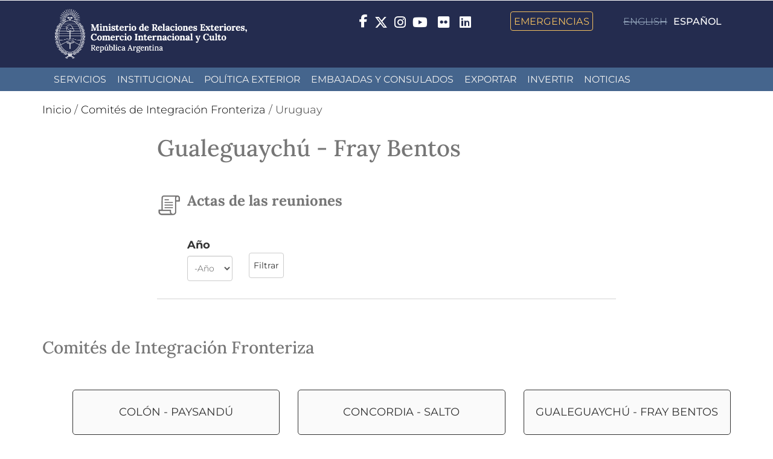

--- FILE ---
content_type: text/css
request_url: https://cancilleria.gob.ar/sites/all/themes/mrec/css/icono-arg.css?t7666x
body_size: 245451
content:
@charset "UTF-8";
/*!
 * icono-arg v0.2 (https://github.com/argob/iconos)
 * Copyright 2016
 * Subsecretaría de Gobierno Abierto y País Digital
 * Presidencia de la Nación Argentina
 * Licenciado bajo MIT (https://github.com/argob/iconos/LICENSE)
 */

@font-face {
  font-family: "icono-arg";
  src: url("../fonts/icono-arg_24e8a804ac13ace29245ccfad9ee186e.eot?") format("embedded-opentype");
  font-weight: normal;
  font-style: normal;
}

@font-face {
  font-family: "icono-arg";
  src: url("[data-uri]") format("woff"),
       url("../fonts/icono-arg_24e8a804ac13ace29245ccfad9ee186e.woff2") format("woff2"),
       url("../fonts/icono-arg_24e8a804ac13ace29245ccfad9ee186e.ttf") format("truetype"),
       url("../fonts/icono-arg_24e8a804ac13ace29245ccfad9ee186e.svg#icono-arg") format("svg");
  font-weight: normal;
  font-style: normal;
}

@media screen and (-webkit-min-device-pixel-ratio:0) {
  @font-face {
    font-family: "icono-arg";
    src: url("../fonts/icono-arg_24e8a804ac13ace29245ccfad9ee186e.svg#icono-arg") format("svg");
  }
}

[class*="icono-arg"] {
	line-height: 1;
}
[class*="icono-arg"]:before {
	font-size: 1.5em;
}

.icono-lg {
    font-size: 1.33333333em;
    line-height: .75em;
    vertical-align: -15%
}

.icono-2x {
    font-size: 2em
}

.icono-3x {
    font-size: 3em
}

.icono-4x {
    font-size: 4em
}

.icono-5x {
    font-size: 5em
}

.icono-fw {
    width: 1.28571429em;
    text-align: center
}

.icono-ul {
    padding-left: 0;
    margin-left: 2.14285714em;
    list-style-type: none
}

.icono-ul > li {
    position: relative
}

.icono-li {
    position: absolute;
    left: -2.14285714em;
    width: 2.14285714em;
    top: .14285714em;
    text-align: center
}

.fa-spin {
    -webkit-animation: fa-spin 2s infinite linear;
    animation: fa-spin 2s infinite linear
}

.fa-pulse {
    -webkit-animation: fa-spin 1s infinite steps(8);
    animation: fa-spin 1s infinite steps(8)
}

@-webkit-keyframes fa-spin {
    0% {
        -webkit-transform: rotate(0deg);
        transform: rotate(0deg)
    }

    100% {
        -webkit-transform: rotate(359deg);
        transform: rotate(359deg)
    }
}

@keyframes fa-spin {
    0% {
        -webkit-transform: rotate(0deg);
        transform: rotate(0deg)
    }

    100% {
        -webkit-transform: rotate(359deg);
        transform: rotate(359deg)
    }
}

.fa-rotate-90 {
    -ms-filter: "progid:DXImageTransform.Microsoft.BasicImage(rotation=1)";
    -webkit-transform: rotate(90deg);
    -ms-transform: rotate(90deg);
    transform: rotate(90deg)
}

.fa-rotate-180 {
    -ms-filter: "progid:DXImageTransform.Microsoft.BasicImage(rotation=2)";
    -webkit-transform: rotate(180deg);
    -ms-transform: rotate(180deg);
    transform: rotate(180deg)
}

.fa-rotate-270 {
    -ms-filter: "progid:DXImageTransform.Microsoft.BasicImage(rotation=3)";
    -webkit-transform: rotate(270deg);
    -ms-transform: rotate(270deg);
    transform: rotate(270deg)
}

.fa-flip-horizontal {
    -ms-filter: "progid:DXImageTransform.Microsoft.BasicImage(rotation=0, mirror=1)";
    -webkit-transform: scale(-1, 1);
    -ms-transform: scale(-1, 1);
    transform: scale(-1, 1)
}

.fa-flip-vertical {
    -ms-filter: "progid:DXImageTransform.Microsoft.BasicImage(rotation=2, mirror=1)";
    -webkit-transform: scale(1, -1);
    -ms-transform: scale(1, -1);
    transform: scale(1, -1)
}

:root .fa-rotate-90,:root .fa-rotate-180,:root .fa-rotate-270,:root .fa-flip-horizontal,:root .fa-flip-vertical {
    filter: none
}


[data-icon]:before { content: attr(data-icon); }

[data-icon]:before,
.icono-arg-aaip:before,
.icono-arg-abeja:before,
.icono-arg-abrigo:before,
.icono-arg-acceso-a-especialistas:before,
.icono-arg-achatar-curva:before,
.icono-arg-acrobat:before,
.icono-arg-adultos-mayores:before,
.icono-arg-adultos-mayores-2:before,
.icono-arg-aeropuerto:before,
.icono-arg-agricultura:before,
.icono-arg-agua:before,
.icono-arg-agua-contaminada:before,
.icono-arg-ahorro:before,
.icono-arg-aire:before,
.icono-arg-aire-acondicionado:before,
.icono-arg-alarma:before,
.icono-arg-alarma-negativo:before,
.icono-arg-alimentacion-saludable:before,
.icono-arg-alimentos-irradiados:before,
.icono-arg-alimentos-irradiados-lineal:before,
.icono-arg-alimentos-y-establecimientos-ok:before,
.icono-arg-ambiente:before,
.icono-arg-ambiente-cert:before,
.icono-arg-ambiente-medicion-lineal:before,
.icono-arg-ambiente-medicion-negativo:before,
.icono-arg-animales-exp-imp:before,
.icono-arg-anlis-cendie:before,
.icono-arg-anlis-cnccb:before,
.icono-arg-anlis-cngm:before,
.icono-arg-anlis-cnin:before,
.icono-arg-anlis-cnrl:before,
.icono-arg-anlis-ine:before,
.icono-arg-anlis-inei:before,
.icono-arg-anlis-iner:before,
.icono-arg-anlis-inevh:before,
.icono-arg-anlis-inmet:before,
.icono-arg-anlis-inp:before,
.icono-arg-anlis-inpb-1:before,
.icono-arg-anlis-inpb-2:before,
.icono-arg-anlis-malbran:before,
.icono-arg-anlis-uoccb:before,
.icono-arg-anses:before,
.icono-arg-anses-negativo:before,
.icono-arg-antartida:before,
.icono-arg-antibalas:before,
.icono-arg-anticorrupcion:before,
.icono-arg-apagado:before,
.icono-arg-apostilla:before,
.icono-arg-araucaria:before,
.icono-arg-arbitraje:before,
.icono-arg-arbol:before,
.icono-arg-archivo-consulta:before,
.icono-arg-areas-vacantes:before,
.icono-arg-arma-antigua:before,
.icono-arg-arma-imp:before,
.icono-arg-arma-portacion:before,
.icono-arg-arma-tenencia:before,
.icono-arg-armeria:before,
.icono-arg-art-lineal:before,
.icono-arg-art-negativo:before,
.icono-arg-asistencia-humanitaria:before,
.icono-arg-audicion-accesible:before,
.icono-arg-auriculares:before,
.icono-arg-autentificacion:before,
.icono-arg-auto:before,
.icono-arg-auto-informe:before,
.icono-arg-auto-licencia:before,
.icono-arg-auto-licencia-ok:before,
.icono-arg-automotor:before,
.icono-arg-automotor-negativo:before,
.icono-arg-aviacion:before,
.icono-arg-avion:before,
.icono-arg-avion-negativo:before,
.icono-arg-azafata:before,
.icono-arg-bacteria:before,
.icono-arg-bailar:before,
.icono-arg-bananas:before,
.icono-arg-bandera:before,
.icono-arg-bandera-argentina:before,
.icono-arg-banio-quimico:before,
.icono-arg-barbijo:before,
.icono-arg-barrilete:before,
.icono-arg-barrio:before,
.icono-arg-bebe-01:before,
.icono-arg-belgrano:before,
.icono-arg-biblioteca:before,
.icono-arg-bidon:before,
.icono-arg-billetera-lineal:before,
.icono-arg-billetera-negativo:before,
.icono-arg-bolsa-compras:before,
.icono-arg-bolsa-dinero:before,
.icono-arg-bomberos-autobomba:before,
.icono-arg-bomberos-cuartel:before,
.icono-arg-bomberos-hombre:before,
.icono-arg-bomberos-mujer:before,
.icono-arg-bosques:before,
.icono-arg-buceo:before,
.icono-arg-buque-guerra:before,
.icono-arg-busqueda-rescate:before,
.icono-arg-caja-1:before,
.icono-arg-caja-2:before,
.icono-arg-caja-exp:before,
.icono-arg-caja-exp-2:before,
.icono-arg-cajero:before,
.icono-arg-calefactor:before,
.icono-arg-calefactor-negativo:before,
.icono-arg-calendario:before,
.icono-arg-calendario-2:before,
.icono-arg-calendario-2-negativo:before,
.icono-arg-calibracion-dosimetros:before,
.icono-arg-calidad-cert:before,
.icono-arg-camara-vigilancia:before,
.icono-arg-cambio:before,
.icono-arg-cambio-moneda:before,
.icono-arg-cambio-tecnologico:before,
.icono-arg-caminar:before,
.icono-arg-camion-construccion:before,
.icono-arg-candado-abierto:before,
.icono-arg-candado-cerrado:before,
.icono-arg-canilla:before,
.icono-arg-canilla-2:before,
.icono-arg-cannabis-medicinal-1:before,
.icono-arg-cannabis-medicinal-2:before,
.icono-arg-capacitacion:before,
.icono-arg-cardon:before,
.icono-arg-carrito:before,
.icono-arg-carrito-mas:before,
.icono-arg-casa:before,
.icono-arg-casa-negativo:before,
.icono-arg-casco:before,
.icono-arg-casco-negativo:before,
.icono-arg-casco-urbano:before,
.icono-arg-cataratas:before,
.icono-arg-caza:before,
.icono-arg-cck:before,
.icono-arg-cedula-azul:before,
.icono-arg-cedula-verde:before,
.icono-arg-celular:before,
.icono-arg-celular-accesible:before,
.icono-arg-celular-qr:before,
.icono-arg-celular-videojuego:before,
.icono-arg-cenie:before,
.icono-arg-central-nuclear:before,
.icono-arg-central-nuclear-2:before,
.icono-arg-central-y-profesional-nuclear:before,
.icono-arg-centro-atomico-lineal:before,
.icono-arg-centro-atomico-neg:before,
.icono-arg-centro-de-generos-en-tecnologia:before,
.icono-arg-cerdo:before,
.icono-arg-chat:before,
.icono-arg-chat-crecer:before,
.icono-arg-chat-crecer-negativo:before,
.icono-arg-chequeado:before,
.icono-arg-chupete:before,
.icono-arg-ciclo-energia-nuclear:before,
.icono-arg-ciencia-apoyo-economico:before,
.icono-arg-ciencia-publicacion:before,
.icono-arg-cine:before,
.icono-arg-cinturon-seguridad:before,
.icono-arg-cinturon-seguridad-negativo:before,
.icono-arg-cluse:before,
.icono-arg-cnea:before,
.icono-arg-cobro-pago:before,
.icono-arg-cobros:before,
.icono-arg-cobros-negativo:before,
.icono-arg-cochecito:before,
.icono-arg-cocina:before,
.icono-arg-cocina-negativo:before,
.icono-arg-codigo-alimentario-argentino:before,
.icono-arg-codigo-genetico:before,
.icono-arg-codigo-qr:before,
.icono-arg-cola-de-espera:before,
.icono-arg-colores-tipografia:before,
.icono-arg-comercio:before,
.icono-arg-comisiones-cofefup-analisis:before,
.icono-arg-comisiones-cofefup-carpetas:before,
.icono-arg-comisiones-cofefup-equipo:before,
.icono-arg-comisiones-cofefup-estructura:before,
.icono-arg-comisiones-cofefup-grafico:before,
.icono-arg-comisiones-cofefup-seguridad:before,
.icono-arg-componentes:before,
.icono-arg-computadora:before,
.icono-arg-computadora-celular-tablet:before,
.icono-arg-computadora-videojuego:before,
.icono-arg-comunicacion:before,
.icono-arg-comunidad:before,
.icono-arg-conexion:before,
.icono-arg-consejo-economico-y-social:before,
.icono-arg-consola-videojuego:before,
.icono-arg-construccion:before,
.icono-arg-consulta:before,
.icono-arg-control-accesible:before,
.icono-arg-control-arcade:before,
.icono-arg-copa-menstrual:before,
.icono-arg-corazon:before,
.icono-arg-corazon-cruz:before,
.icono-arg-corazon-lineal:before,
.icono-arg-coronavirus:before,
.icono-arg-cosmetovigilancia:before,
.icono-arg-cotizacion-envio:before,
.icono-arg-credenciales:before,
.icono-arg-credenciales-negativo:before,
.icono-arg-cruz-medicina:before,
.icono-arg-cruz-medicina-negativo:before,
.icono-arg-cud:before,
.icono-arg-cuidar-lineal:before,
.icono-arg-cuidar-negativo:before,
.icono-arg-cultura:before,
.icono-arg-cultura-exp:before,
.icono-arg-cultura-imp:before,
.icono-arg-curita:before,
.icono-arg-curriculum:before,
.icono-arg-cus:before,
.icono-arg-dado:before,
.icono-arg-database:before,
.icono-arg-datos-abiertos:before,
.icono-arg-datos-abiertos-2:before,
.icono-arg-datos-envio:before,
.icono-arg-declaracion-jurada:before,
.icono-arg-declaracion-jurada-rectificativa:before,
.icono-arg-deficit-habitacional:before,
.icono-arg-denuncia:before,
.icono-arg-denuncia_1:before,
.icono-arg-deporte:before,
.icono-arg-deportes-hay-equipo:before,
.icono-arg-derechos-de-autor:before,
.icono-arg-derrame-toxico:before,
.icono-arg-derrumbes:before,
.icono-arg-desarrollo:before,
.icono-arg-desierto:before,
.icono-arg-dialogo:before,
.icono-arg-dialogo-2:before,
.icono-arg-dialogo-corazon:before,
.icono-arg-digital:before,
.icono-arg-diploma:before,
.icono-arg-diploma-negativo:before,
.icono-arg-dire-genero-lineal:before,
.icono-arg-dire-genero-negativo:before,
.icono-arg-discapacidad:before,
.icono-arg-discapacidad-2:before,
.icono-arg-discapacidad-2-negativo:before,
.icono-arg-discapacidad-3:before,
.icono-arg-discapacidad-3-negativo:before,
.icono-arg-discapacidad-accesible:before,
.icono-arg-discord:before,
.icono-arg-discurso:before,
.icono-arg-dispositivo-vr:before,
.icono-arg-diversidad-sexual:before,
.icono-arg-dni:before,
.icono-arg-dni-digital-01:before,
.icono-arg-dni-digital-02:before,
.icono-arg-dni-negativo:before,
.icono-arg-documento:before,
.icono-arg-documentos-escritos:before,
.icono-arg-dragado-embarcacion:before,
.icono-arg-dron-frontal:before,
.icono-arg-dron-superior:before,
.icono-arg-ducha:before,
.icono-arg-ducha-negativo:before,
.icono-arg-dut:before,
.icono-arg-economia-circular-lineal:before,
.icono-arg-economia-circular-negativo:before,
.icono-arg-economias-regionales:before,
.icono-arg-editorial-manuel-belgrano:before,
.icono-arg-educacion:before,
.icono-arg-eleccion:before,
.icono-arg-electricidad:before,
.icono-arg-electrodependiente-2:before,
.icono-arg-electrodependientes-1:before,
.icono-arg-elevacion-de-andenes:before,
.icono-arg-embarazo:before,
.icono-arg-embarcacion:before,
.icono-arg-embarcacion-pago:before,
.icono-arg-empleo-2:before,
.icono-arg-empresas-e-industria:before,
.icono-arg-enemigos-digitales:before,
.icono-arg-energia-eolica:before,
.icono-arg-energia-hidroelectrica:before,
.icono-arg-energia-nuclear:before,
.icono-arg-energia-solar:before,
.icono-arg-energia-solar-casa:before,
.icono-arg-energia-solar-industria:before,
.icono-arg-energia-sustentable-2:before,
.icono-arg-entradas:before,
.icono-arg-envio-aereo:before,
.icono-arg-envio-maritimo:before,
.icono-arg-envio-terrestre:before,
.icono-arg-envio-terrestre-1:before,
.icono-arg-erupciones-volcanicas:before,
.icono-arg-escarapela:before,
.icono-arg-escritura:before,
.icono-arg-escudo-nacional:before,
.icono-arg-escuela:before,
.icono-arg-espacio-publico:before,
.icono-arg-espacios:before,
.icono-arg-estacion-trenes:before,
.icono-arg-estado-verano:before,
.icono-arg-estereo:before,
.icono-arg-estetoscopio:before,
.icono-arg-etiqueta-eficiencia:before,
.icono-arg-etiquetado:before,
.icono-arg-exporta-facil:before,
.icono-arg-exportaciones-certificadas-general:before,
.icono-arg-exportaciones-certificadas-optimo-especifico:before,
.icono-arg-exterior:before,
.icono-arg-extinguidor:before,
.icono-arg-facebook-circular:before,
.icono-arg-facebook-f-:before,
.icono-arg-factor-pago:before,
.icono-arg-factura:before,
.icono-arg-fallecimiento:before,
.icono-arg-famila:before,
.icono-arg-familia-2:before,
.icono-arg-fantasma-videojuego:before,
.icono-arg-farmacovigilancia:before,
.icono-arg-fertilizacion-asistida:before,
.icono-arg-festivales-argentina-florece:before,
.icono-arg-fiestas-argentinas:before,
.icono-arg-financiamiento:before,
.icono-arg-finanzas:before,
.icono-arg-firma-contrato:before,
.icono-arg-firma-digital:before,
.icono-arg-firma-digital-con-token:before,
.icono-arg-firma-digital-remota:before,
.icono-arg-flickr:before,
.icono-arg-flor-ceibo:before,
.icono-arg-fotografia:before,
.icono-arg-fragata:before,
.icono-arg-frio:before,
.icono-arg-frio-2:before,
.icono-arg-frio-calor:before,
.icono-arg-frutas-y-verduras:before,
.icono-arg-frutilla:before,
.icono-arg-fuego:before,
.icono-arg-fuga-material-radioactivo:before,
.icono-arg-gallina:before,
.icono-arg-ganaderia:before,
.icono-arg-garrafa:before,
.icono-arg-gas:before,
.icono-arg-gaseosa:before,
.icono-arg-gaseosa-prohibida:before,
.icono-arg-gastos:before,
.icono-arg-gastos-recursos:before,
.icono-arg-genero:before,
.icono-arg-genero-obras-publicas:before,
.icono-arg-genetica:before,
.icono-arg-genetica-exp-imp:before,
.icono-arg-gente-de-campo:before,
.icono-arg-geolocalizacion:before,
.icono-arg-geolocalizacion-automotores:before,
.icono-arg-gestion-de-salud:before,
.icono-arg-glaciar:before,
.icono-arg-glaciar-2:before,
.icono-arg-globo-terraqueo:before,
.icono-arg-graduada:before,
.icono-arg-grafico-circular:before,
.icono-arg-granizo:before,
.icono-arg-gratis:before,
.icono-arg-grooming:before,
.icono-arg-guia-tramites:before,
.icono-arg-habitat:before,
.icono-arg-habitat-casa-propia:before,
.icono-arg-habitat-casa-propia-negativo:before,
.icono-arg-habitat-procrear:before,
.icono-arg-habitat-procrear-negativo:before,
.icono-arg-hacemos-futuro:before,
.icono-arg-heladera:before,
.icono-arg-helicoptero:before,
.icono-arg-herramientas:before,
.icono-arg-herramientas-colaborativas:before,
.icono-arg-hogar-y-familia:before,
.icono-arg-hogar-y-familia-negativo:before,
.icono-arg-hojas:before,
.icono-arg-hombre:before,
.icono-arg-horas-extra:before,
.icono-arg-hospital:before,
.icono-arg-hosting:before,
.icono-arg-hotel-lineal:before,
.icono-arg-hotel-neg:before,
.icono-arg-huerta:before,
.icono-arg-huevos:before,
.icono-arg-identidad:before,
.icono-arg-identidad-federada:before,
.icono-arg-incendios-forestales:before,
.icono-arg-incendios-urbanos:before,
.icono-arg-inclusion-digital:before,
.icono-arg-inclusion-financiera:before,
.icono-arg-incucai:before,
.icono-arg-industria:before,
.icono-arg-industria-y-medioambiente:before,
.icono-arg-infanteria:before,
.icono-arg-infanteria-de-marina-01:before,
.icono-arg-infanteria-de-marina-02:before,
.icono-arg-informacion-envio:before,
.icono-arg-informes-y-estadisticas:before,
.icono-arg-innovacion-tecnologica:before,
.icono-arg-instagram:before,
.icono-arg-instagram-circular:before,
.icono-arg-institucion:before,
.icono-arg-instructor-de-tiro:before,
.icono-arg-interes-cultural:before,
.icono-arg-interoperar:before,
.icono-arg-interoperar-gateway:before,
.icono-arg-interoperar-proxy:before,
.icono-arg-inundaciones:before,
.icono-arg-investigaciones-famacologicas:before,
.icono-arg-jaguarete:before,
.icono-arg-jubilado:before,
.icono-arg-juego-cartas:before,
.icono-arg-juegos:before,
.icono-arg-justicia:before,
.icono-arg-justicia-negativo:before,
.icono-arg-lactancia:before,
.icono-arg-lampara:before,
.icono-arg-lampara-bajo-consumo:before,
.icono-arg-lampara-hoja:before,
.icono-arg-latiendo-imagen:before,
.icono-arg-latiendo-texto:before,
.icono-arg-latir-texto:before,
.icono-arg-lavar-manos:before,
.icono-arg-lavarropas:before,
.icono-arg-lazo-lineal:before,
.icono-arg-lazo-negativo:before,
.icono-arg-lechuga:before,
.icono-arg-libre-de-gluten:before,
.icono-arg-licencia-aeronautica:before,
.icono-arg-licencia-nautica:before,
.icono-arg-licencia-valida:before,
.icono-arg-licencia-valida-negativo:before,
.icono-arg-linkedin-in:before,
.icono-arg-lluvias:before,
.icono-arg-lluvias-intensas:before,
.icono-arg-login:before,
.icono-arg-login-social:before,
.icono-arg-lupa:before,
.icono-arg-lupa-engranaje:before,
.icono-arg-madres:before,
.icono-arg-magnetometria:before,
.icono-arg-mail-03:before,
.icono-arg-mail-1:before,
.icono-arg-mail-2:before,
.icono-arg-maiz:before,
.icono-arg-maletin-check:before,
.icono-arg-maletin-check-negativo:before,
.icono-arg-maletin-medico-1:before,
.icono-arg-maletin-medico-2:before,
.icono-arg-malvinas-argentinas:before,
.icono-arg-manguera:before,
.icono-arg-mano:before,
.icono-arg-mano-alt:before,
.icono-arg-manzana:before,
.icono-arg-mapa-2:before,
.icono-arg-mapa-2-negativo:before,
.icono-arg-mapa-argentina:before,
.icono-arg-maps:before,
.icono-arg-maquina-agricola:before,
.icono-arg-marcador-centro-de-salud-1:before,
.icono-arg-marcador-centro-de-salud-2:before,
.icono-arg-marcador-temporal:before,
.icono-arg-marcador-ubicacion-1:before,
.icono-arg-marcador-ubicacion-2:before,
.icono-arg-martillo:before,
.icono-arg-martillo-negativo:before,
.icono-arg-mate:before,
.icono-arg-mecedora:before,
.icono-arg-medicamentos:before,
.icono-arg-medicamentos-2:before,
.icono-arg-medicamentos-negativo:before,
.icono-arg-medicina:before,
.icono-arg-medicina-2:before,
.icono-arg-medico:before,
.icono-arg-medula-osea:before,
.icono-arg-messenger:before,
.icono-arg-mi-argentina:before,
.icono-arg-micro:before,
.icono-arg-microscopio:before,
.icono-arg-mirarnos:before,
.icono-arg-mirarnos-negativo:before,
.icono-arg-mis-cobros:before,
.icono-arg-mis-cobros-negativo:before,
.icono-arg-misiones-de-paz:before,
.icono-arg-molino:before,
.icono-arg-monedas:before,
.icono-arg-mosquito:before,
.icono-arg-motocicleta-lineal:before,
.icono-arg-motocicleta-negativo:before,
.icono-arg-mouse-computadora:before,
.icono-arg-mujer:before,
.icono-arg-mundo:before,
.icono-arg-museo:before,
.icono-arg-natacion:before,
.icono-arg-nevadas:before,
.icono-arg-nido:before,
.icono-arg-niebla:before,
.icono-arg-nosotras-movemos-lineal:before,
.icono-arg-nosotras-movemos-negativo:before,
.icono-arg-notebook:before,
.icono-arg-notificaciones:before,
.icono-arg-novedades-lineal:before,
.icono-arg-novedades-negativo:before,
.icono-arg-nube:before,
.icono-arg-nube-bajar-datos:before,
.icono-arg-nube-negativo:before,
.icono-arg-nube-seguridad:before,
.icono-arg-nube-subir-datos:before,
.icono-arg-nuclear:before,
.icono-arg-numero-0:before,
.icono-arg-numero-1:before,
.icono-arg-numero-10:before,
.icono-arg-numero-2:before,
.icono-arg-numero-3:before,
.icono-arg-numero-4:before,
.icono-arg-numero-5:before,
.icono-arg-numero-6:before,
.icono-arg-numero-7:before,
.icono-arg-numero-8:before,
.icono-arg-numero-9:before,
.icono-arg-observatorio-de-politicas-de-genero:before,
.icono-arg-ola-de-calor:before,
.icono-arg-ola-polar:before,
.icono-arg-olas:before,
.icono-arg-olla:before,
.icono-arg-olla-fuego:before,
.icono-arg-olla-fuego-negativo:before,
.icono-arg-ombu:before,
.icono-arg-open-id:before,
.icono-arg-operativo-interministerial:before,
.icono-arg-operativo-sanitario-1:before,
.icono-arg-operativo-sanitario-2:before,
.icono-arg-pago:before,
.icono-arg-paisaje-hidrico:before,
.icono-arg-paisaje-hidrico-2:before,
.icono-arg-paisaje-urbano-2:before,
.icono-arg-paisaje-urbano-3:before,
.icono-arg-paisaje-urbano-4:before,
.icono-arg-paleta-colores:before,
.icono-arg-paloma:before,
.icono-arg-pareja:before,
.icono-arg-participacion:before,
.icono-arg-participacion-ciudadana:before,
.icono-arg-pasaje-avion:before,
.icono-arg-pasaporte:before,
.icono-arg-paso-a-nivel:before,
.icono-arg-paso-bajo-nivel:before,
.icono-arg-pastizales:before,
.icono-arg-patrones-de-uso:before,
.icono-arg-pav:before,
.icono-arg-pd-punto-digital:before,
.icono-arg-pd-wifi:before,
.icono-arg-pelota-pato:before,
.icono-arg-pera:before,
.icono-arg-pesca-con-red:before,
.icono-arg-pescado:before,
.icono-arg-pescador:before,
.icono-arg-pesos:before,
.icono-arg-petroleo:before,
.icono-arg-piloto:before,
.icono-arg-plancha:before,
.icono-arg-planta-exotica:before,
.icono-arg-planta-exotica-2:before,
.icono-arg-plantillas:before,
.icono-arg-plataforma-offshore:before,
.icono-arg-plataforma-offshore-2:before,
.icono-arg-playas-deportivas:before,
.icono-arg-poligono-de-tiro:before,
.icono-arg-portal-educativo:before,
.icono-arg-preservativo:before,
.icono-arg-presupuesto:before,
.icono-arg-probeta:before,
.icono-arg-probeta-hoja:before,
.icono-arg-produccion-supercerca-01:before,
.icono-arg-produccion-supercerca-02:before,
.icono-arg-profesional-nuclear:before,
.icono-arg-profesionales-y-empresas:before,
.icono-arg-prohibido-celular:before,
.icono-arg-promocion-comercial:before,
.icono-arg-provincia-buenosaires:before,
.icono-arg-provincia-caba:before,
.icono-arg-provincia-catamarca:before,
.icono-arg-provincia-chaco:before,
.icono-arg-provincia-chubut:before,
.icono-arg-provincia-cordoba:before,
.icono-arg-provincia-corrientes:before,
.icono-arg-provincia-entrerios:before,
.icono-arg-provincia-formosa:before,
.icono-arg-provincia-jujuy:before,
.icono-arg-provincia-lapampa:before,
.icono-arg-provincia-larioja:before,
.icono-arg-provincia-mendoza:before,
.icono-arg-provincia-misiones:before,
.icono-arg-provincia-neuquen:before,
.icono-arg-provincia-rionegro:before,
.icono-arg-provincia-salta:before,
.icono-arg-provincia-sanjuan:before,
.icono-arg-provincia-sanluis:before,
.icono-arg-provincia-santacruz:before,
.icono-arg-provincia-santafe:before,
.icono-arg-provincia-santiagodelestero:before,
.icono-arg-provincia-tierradelfuego:before,
.icono-arg-provincia-tucuman:before,
.icono-arg-prueba:before,
.icono-arg-pueblos-originarios:before,
.icono-arg-puentes:before,
.icono-arg-pulsar:before,
.icono-arg-radar-meteorologico:before,
.icono-arg-radiofarmacia:before,
.icono-arg-radioquimica:before,
.icono-arg-reactor-ra6:before,
.icono-arg-realidad-virtual:before,
.icono-arg-reciclaje:before,
.icono-arg-reciclaje-basura:before,
.icono-arg-reclamo-consulta:before,
.icono-arg-reclamo-demora:before,
.icono-arg-recursos-origen:before,
.icono-arg-registro-donantes-medula-osea:before,
.icono-arg-relevamiento-anual:before,
.icono-arg-relevamiento-escuelas:before,
.icono-arg-reloj:before,
.icono-arg-represa-hidroelectrica:before,
.icono-arg-requisitos:before,
.icono-arg-residuos-peligrosos-transporte:before,
.icono-arg-revista:before,
.icono-arg-riego-produccion:before,
.icono-arg-robotica:before,
.icono-arg-rocas:before,
.icono-arg-rociador-limpieza:before,
.icono-arg-rociador-lupa-limpieza:before,
.icono-arg-rto:before,
.icono-arg-ruta:before,
.icono-arg-salario-complementario:before,
.icono-arg-salero:before,
.icono-arg-salero-prohibido:before,
.icono-arg-salud-bucal:before,
.icono-arg-salud-cigarrillo-fumar:before,
.icono-arg-salud-cigarrillo-no-fumar:before,
.icono-arg-salud-escudo:before,
.icono-arg-salud-gota-sangre:before,
.icono-arg-salud-reproductiva-y-sexual:before,
.icono-arg-sanidad-animal:before,
.icono-arg-satelital:before,
.icono-arg-satelite:before,
.icono-arg-seguridad:before,
.icono-arg-seguridad-bebe-lineal:before,
.icono-arg-seguridad-bebe-negativo:before,
.icono-arg-seguridad-datos:before,
.icono-arg-seguridad-datos-2:before,
.icono-arg-seguridad-documento:before,
.icono-arg-seguridad-red:before,
.icono-arg-semaforo:before,
.icono-arg-serpiente:before,
.icono-arg-servicios:before,
.icono-arg-servidor:before,
.icono-arg-silla-seguridad-auto:before,
.icono-arg-silla-seguridad-auto-negativo:before,
.icono-arg-sin-mosquito:before,
.icono-arg-sintra:before,
.icono-arg-sistema-de-consulta-aprender:before,
.icono-arg-sitios-accesibles:before,
.icono-arg-soberania-alimentaria:before,
.icono-arg-social:before,
.icono-arg-sol:before,
.icono-arg-sol-patrio:before,
.icono-arg-solidaridad:before,
.icono-arg-soluciones-habitacionales:before,
.icono-arg-sube:before,
.icono-arg-subir-escaleras:before,
.icono-arg-submarino:before,
.icono-arg-submarino-02:before,
.icono-arg-surtidor:before,
.icono-arg-sustancias-ok:before,
.icono-arg-tabla-de-datos:before,
.icono-arg-tablero-gestion:before,
.icono-arg-talleres-pais-digital:before,
.icono-arg-tambo:before,
.icono-arg-tarjeta-alimentar-lineal:before,
.icono-arg-tarjeta-alimentar-negativo:before,
.icono-arg-teatro:before,
.icono-arg-teatro-archivo:before,
.icono-arg-tecnopolis:before,
.icono-arg-tecnovigilancia:before,
.icono-arg-telefono-alerta-lineal:before,
.icono-arg-telefono-alerta-negativo:before,
.icono-arg-telefono-emergencias-medicas-lineal:before,
.icono-arg-telefono-emergencias-medicas-negativo:before,
.icono-arg-telefono-lineal:before,
.icono-arg-telefono-llamada-lineal:before,
.icono-arg-telefono-llamada-negativo:before,
.icono-arg-telefono-neg:before,
.icono-arg-telegram-avion:before,
.icono-arg-televisor:before,
.icono-arg-temporal-frio:before,
.icono-arg-tensiometro:before,
.icono-arg-termometro:before,
.icono-arg-termotanque:before,
.icono-arg-terremoto:before,
.icono-arg-tiktok:before,
.icono-arg-tomate:before,
.icono-arg-tormentas-electricas:before,
.icono-arg-tornado:before,
.icono-arg-tornados-y-tormentas-electricas:before,
.icono-arg-torre-ajedrez:before,
.icono-arg-torre-electrica:before,
.icono-arg-torre-petroleo:before,
.icono-arg-trabajador:before,
.icono-arg-trabajador-temporal:before,
.icono-arg-trabajo-sostenible:before,
.icono-arg-tramite:before,
.icono-arg-tramite-electronico:before,
.icono-arg-tramite-jubilacion:before,
.icono-arg-tramite-negativo:before,
.icono-arg-transplante-lineal:before,
.icono-arg-transplante-negativo:before,
.icono-arg-transporte-licencia:before,
.icono-arg-transporte-publico-01:before,
.icono-arg-transporte-publico-dut:before,
.icono-arg-transporte-publico-licencia:before,
.icono-arg-tren:before,
.icono-arg-trigo:before,
.icono-arg-trigo-2:before,
.icono-arg-tristeza:before,
.icono-arg-tromba-marina:before,
.icono-arg-tuberias:before,
.icono-arg-tumba:before,
.icono-arg-turno:before,
.icono-arg-turno-negativo:before,
.icono-arg-twiter-circular:before,
.icono-arg-twitter-pajaro:before,
.icono-arg-unicipio:before,
.icono-arg-urbanizacion:before,
.icono-arg-usuario-miarg:before,
.icono-arg-usuarios:before,
.icono-arg-uvas:before,
.icono-arg-vacuna:before,
.icono-arg-vacunas:before,
.icono-arg-vacunatorio-movil:before,
.icono-arg-vademecum:before,
.icono-arg-vademecum-2:before,
.icono-arg-validacion-identidad:before,
.icono-arg-validez-legal:before,
.icono-arg-vehiculo-autorizado-01:before,
.icono-arg-vehiculo-autorizado-02:before,
.icono-arg-velero-con-olas:before,
.icono-arg-velero-sin-olas:before,
.icono-arg-vencimiento:before,
.icono-arg-vencimiento-negativo:before,
.icono-arg-verano-cuidado:before,
.icono-arg-verano-pami:before,
.icono-arg-viajero:before,
.icono-arg-vias:before,
.icono-arg-vida-videojuego:before,
.icono-arg-videojuego-accesible:before,
.icono-arg-videojuego-portatil:before,
.icono-arg-viento-zonda:before,
.icono-arg-vigilancia-alimentaria:before,
.icono-arg-vino:before,
.icono-arg-visa-negocios:before,
.icono-arg-vivienda:before,
.icono-arg-vivienda-credito:before,
.icono-arg-vivienda-familia:before,
.icono-arg-vivienda-mas:before,
.icono-arg-votar:before,
.icono-arg-whatsapp-telefono:before,
.icono-arg-wifi:before,
.icono-arg-youtube:before,
.icono-arg-youtube-circular:before,
.icono-arg-zanahorias:before,
.icono-arg-zapallo:before {
  display: inline-block;
  font-family: "icono-arg";
  font-style: normal;
  font-weight: normal;
  font-variant: normal;
  line-height: 1;
  text-decoration: inherit;
  text-rendering: optimizeLegibility;
  text-transform: none;
  -moz-osx-font-smoothing: grayscale;
  -webkit-font-smoothing: antialiased;
}

.icono-arg-aaip:before { content: "\f5d1"; }
.icono-arg-abeja:before { content: "\f4f4"; }
.icono-arg-abrigo:before { content: "\f45e"; }
.icono-arg-acceso-a-especialistas:before { content: "\f649"; }
.icono-arg-achatar-curva:before { content: "\f62a"; }
.icono-arg-acrobat:before { content: "\f5f4"; }
.icono-arg-adultos-mayores:before { content: "\f646"; }
.icono-arg-adultos-mayores-2:before { content: "\f652"; }
.icono-arg-aeropuerto:before { content: "\f4ff"; }
.icono-arg-agricultura:before { content: "\f371"; }
.icono-arg-agua:before { content: "\f598"; }
.icono-arg-agua-contaminada:before { content: "\f539"; }
.icono-arg-ahorro:before { content: "\f56a"; }
.icono-arg-aire:before { content: "\f416"; }
.icono-arg-aire-acondicionado:before { content: "\f445"; }
.icono-arg-alarma:before { content: "\f478"; }
.icono-arg-alarma-negativo:before { content: "\f479"; }
.icono-arg-alimentacion-saludable:before { content: "\f417"; }
.icono-arg-alimentos-irradiados:before { content: "\f5bf"; }
.icono-arg-alimentos-irradiados-lineal:before { content: "\f5c0"; }
.icono-arg-alimentos-y-establecimientos-ok:before { content: "\f4c6"; }
.icono-arg-ambiente:before { content: "\f372"; }
.icono-arg-ambiente-cert:before { content: "\f373"; }
.icono-arg-ambiente-medicion-lineal:before { content: "\f5fd"; }
.icono-arg-ambiente-medicion-negativo:before { content: "\f5fe"; }
.icono-arg-animales-exp-imp:before { content: "\f374"; }
.icono-arg-anlis-cendie:before { content: "\f664"; }
.icono-arg-anlis-cnccb:before { content: "\f665"; }
.icono-arg-anlis-cngm:before { content: "\f666"; }
.icono-arg-anlis-cnin:before { content: "\f667"; }
.icono-arg-anlis-cnrl:before { content: "\f668"; }
.icono-arg-anlis-ine:before { content: "\f669"; }
.icono-arg-anlis-inei:before { content: "\f66a"; }
.icono-arg-anlis-iner:before { content: "\f66b"; }
.icono-arg-anlis-inevh:before { content: "\f66c"; }
.icono-arg-anlis-inmet:before { content: "\f67f"; }
.icono-arg-anlis-inp:before { content: "\f66d"; }
.icono-arg-anlis-inpb-1:before { content: "\f66e"; }
.icono-arg-anlis-inpb-2:before { content: "\f66f"; }
.icono-arg-anlis-malbran:before { content: "\f670"; }
.icono-arg-anlis-uoccb:before { content: "\f671"; }
.icono-arg-anses:before { content: "\f551"; }
.icono-arg-anses-negativo:before { content: "\f552"; }
.icono-arg-antartida:before { content: "\f5c1"; }
.icono-arg-antibalas:before { content: "\f375"; }
.icono-arg-anticorrupcion:before { content: "\f43c"; }
.icono-arg-apagado:before { content: "\f460"; }
.icono-arg-apostilla:before { content: "\f376"; }
.icono-arg-araucaria:before { content: "\f5a6"; }
.icono-arg-arbitraje:before { content: "\f377"; }
.icono-arg-arbol:before { content: "\f378"; }
.icono-arg-archivo-consulta:before { content: "\f379"; }
.icono-arg-areas-vacantes:before { content: "\f418"; }
.icono-arg-arma-antigua:before { content: "\f519"; }
.icono-arg-arma-imp:before { content: "\f37a"; }
.icono-arg-arma-portacion:before { content: "\f37b"; }
.icono-arg-arma-tenencia:before { content: "\f37c"; }
.icono-arg-armeria:before { content: "\f51a"; }
.icono-arg-art-lineal:before { content: "\f5af"; }
.icono-arg-art-negativo:before { content: "\f5b0"; }
.icono-arg-asistencia-humanitaria:before { content: "\f5c2"; }
.icono-arg-audicion-accesible:before { content: "\f631"; }
.icono-arg-auriculares:before { content: "\f632"; }
.icono-arg-autentificacion:before { content: "\f51b"; }
.icono-arg-auto:before { content: "\f37d"; }
.icono-arg-auto-informe:before { content: "\f37e"; }
.icono-arg-auto-licencia:before { content: "\f37f"; }
.icono-arg-auto-licencia-ok:before { content: "\f380"; }
.icono-arg-automotor:before { content: "\f554"; }
.icono-arg-automotor-negativo:before { content: "\f567"; }
.icono-arg-aviacion:before { content: "\f5c3"; }
.icono-arg-avion:before { content: "\f381"; }
.icono-arg-avion-negativo:before { content: "\f496"; }
.icono-arg-azafata:before { content: "\f500"; }
.icono-arg-bacteria:before { content: "\f54a"; }
.icono-arg-bailar:before { content: "\f4b2"; }
.icono-arg-bananas:before { content: "\f4b3"; }
.icono-arg-bandera:before { content: "\f47a"; }
.icono-arg-bandera-argentina:before { content: "\f658"; }
.icono-arg-banio-quimico:before { content: "\f419"; }
.icono-arg-barbijo:before { content: "\f44f"; }
.icono-arg-barrilete:before { content: "\f408"; }
.icono-arg-barrio:before { content: "\f599"; }
.icono-arg-bebe-01:before { content: "\f5cb"; }
.icono-arg-belgrano:before { content: "\f647"; }
.icono-arg-biblioteca:before { content: "\f5db"; }
.icono-arg-bidon:before { content: "\f5ea"; }
.icono-arg-billetera-lineal:before { content: "\f5a4"; }
.icono-arg-billetera-negativo:before { content: "\f5a5"; }
.icono-arg-bolsa-compras:before { content: "\f4b4"; }
.icono-arg-bolsa-dinero:before { content: "\f576"; }
.icono-arg-bomberos-autobomba:before { content: "\f679"; }
.icono-arg-bomberos-cuartel:before { content: "\f67a"; }
.icono-arg-bomberos-hombre:before { content: "\f67b"; }
.icono-arg-bomberos-mujer:before { content: "\f67c"; }
.icono-arg-bosques:before { content: "\f59f"; }
.icono-arg-buceo:before { content: "\f382"; }
.icono-arg-buque-guerra:before { content: "\f5c4"; }
.icono-arg-busqueda-rescate:before { content: "\f5c5"; }
.icono-arg-caja-1:before { content: "\f497"; }
.icono-arg-caja-2:before { content: "\f498"; }
.icono-arg-caja-exp:before { content: "\f383"; }
.icono-arg-caja-exp-2:before { content: "\f577"; }
.icono-arg-cajero:before { content: "\f384"; }
.icono-arg-calefactor:before { content: "\f461"; }
.icono-arg-calefactor-negativo:before { content: "\f462"; }
.icono-arg-calendario:before { content: "\f385"; }
.icono-arg-calendario-2:before { content: "\f463"; }
.icono-arg-calendario-2-negativo:before { content: "\f464"; }
.icono-arg-calibracion-dosimetros:before { content: "\f5a2"; }
.icono-arg-calidad-cert:before { content: "\f386"; }
.icono-arg-camara-vigilancia:before { content: "\f578"; }
.icono-arg-cambio:before { content: "\f387"; }
.icono-arg-cambio-moneda:before { content: "\f43d"; }
.icono-arg-cambio-tecnologico:before { content: "\f409"; }
.icono-arg-caminar:before { content: "\f4b5"; }
.icono-arg-camion-construccion:before { content: "\f3f1"; }
.icono-arg-candado-abierto:before { content: "\f51c"; }
.icono-arg-candado-cerrado:before { content: "\f51d"; }
.icono-arg-canilla:before { content: "\f59a"; }
.icono-arg-canilla-2:before { content: "\f579"; }
.icono-arg-cannabis-medicinal-1:before { content: "\f41a"; }
.icono-arg-cannabis-medicinal-2:before { content: "\f41b"; }
.icono-arg-capacitacion:before { content: "\f388"; }
.icono-arg-cardon:before { content: "\f5a7"; }
.icono-arg-carrito:before { content: "\f404"; }
.icono-arg-carrito-mas:before { content: "\f405"; }
.icono-arg-casa:before { content: "\f555"; }
.icono-arg-casa-negativo:before { content: "\f556"; }
.icono-arg-casco:before { content: "\f4db"; }
.icono-arg-casco-negativo:before { content: "\f4eb"; }
.icono-arg-casco-urbano:before { content: "\f412"; }
.icono-arg-cataratas:before { content: "\f5a8"; }
.icono-arg-caza:before { content: "\f51e"; }
.icono-arg-cck:before { content: "\f680"; }
.icono-arg-cedula-azul:before { content: "\f502"; }
.icono-arg-cedula-verde:before { content: "\f503"; }
.icono-arg-celular:before { content: "\f48a"; }
.icono-arg-celular-accesible:before { content: "\f633"; }
.icono-arg-celular-qr:before { content: "\f5b1"; }
.icono-arg-celular-videojuego:before { content: "\f634"; }
.icono-arg-cenie:before { content: "\f64a"; }
.icono-arg-central-nuclear:before { content: "\f41c"; }
.icono-arg-central-nuclear-2:before { content: "\f533"; }
.icono-arg-central-y-profesional-nuclear:before { content: "\f534"; }
.icono-arg-centro-atomico-lineal:before { content: "\f4dc"; }
.icono-arg-centro-atomico-neg:before { content: "\f4dd"; }
.icono-arg-centro-de-generos-en-tecnologia:before { content: "\f68a"; }
.icono-arg-cerdo:before { content: "\f4f5"; }
.icono-arg-chat:before { content: "\f504"; }
.icono-arg-chat-crecer:before { content: "\f5b2"; }
.icono-arg-chat-crecer-negativo:before { content: "\f5cc"; }
.icono-arg-chequeado:before { content: "\f389"; }
.icono-arg-chupete:before { content: "\f38a"; }
.icono-arg-ciclo-energia-nuclear:before { content: "\f5de"; }
.icono-arg-ciencia-apoyo-economico:before { content: "\f38b"; }
.icono-arg-ciencia-publicacion:before { content: "\f38c"; }
.icono-arg-cine:before { content: "\f4b6"; }
.icono-arg-cinturon-seguridad:before { content: "\f4de"; }
.icono-arg-cinturon-seguridad-negativo:before { content: "\f4ec"; }
.icono-arg-cluse:before { content: "\f38d"; }
.icono-arg-cnea:before { content: "\f690"; }
.icono-arg-cobro-pago:before { content: "\f57a"; }
.icono-arg-cobros:before { content: "\f557"; }
.icono-arg-cobros-negativo:before { content: "\f558"; }
.icono-arg-cochecito:before { content: "\f57b"; }
.icono-arg-cocina:before { content: "\f465"; }
.icono-arg-cocina-negativo:before { content: "\f466"; }
.icono-arg-codigo-alimentario-argentino:before { content: "\f4c8"; }
.icono-arg-codigo-genetico:before { content: "\f47c"; }
.icono-arg-codigo-qr:before { content: "\f57c"; }
.icono-arg-cola-de-espera:before { content: "\f6a0"; }
.icono-arg-colores-tipografia:before { content: "\f5eb"; }
.icono-arg-comercio:before { content: "\f628"; }
.icono-arg-comisiones-cofefup-analisis:before { content: "\f607"; }
.icono-arg-comisiones-cofefup-carpetas:before { content: "\f608"; }
.icono-arg-comisiones-cofefup-equipo:before { content: "\f609"; }
.icono-arg-comisiones-cofefup-estructura:before { content: "\f60a"; }
.icono-arg-comisiones-cofefup-grafico:before { content: "\f60b"; }
.icono-arg-comisiones-cofefup-seguridad:before { content: "\f60c"; }
.icono-arg-componentes:before { content: "\f5d2"; }
.icono-arg-computadora:before { content: "\f446"; }
.icono-arg-computadora-celular-tablet:before { content: "\f57d"; }
.icono-arg-computadora-videojuego:before { content: "\f635"; }
.icono-arg-comunicacion:before { content: "\f38e"; }
.icono-arg-comunidad:before { content: "\f4c9"; }
.icono-arg-conexion:before { content: "\f41d"; }
.icono-arg-consejo-economico-y-social:before { content: "\f653"; }
.icono-arg-consola-videojuego:before { content: "\f636"; }
.icono-arg-construccion:before { content: "\f59b"; }
.icono-arg-consulta:before { content: "\f38f"; }
.icono-arg-control-accesible:before { content: "\f637"; }
.icono-arg-control-arcade:before { content: "\f638"; }
.icono-arg-copa-menstrual:before { content: "\f696"; }
.icono-arg-corazon:before { content: "\f5cd"; }
.icono-arg-corazon-cruz:before { content: "\f406"; }
.icono-arg-corazon-lineal:before { content: "\f5ce"; }
.icono-arg-coronavirus:before { content: "\f5f7"; }
.icono-arg-cosmetovigilancia:before { content: "\f4ca"; }
.icono-arg-cotizacion-envio:before { content: "\f49a"; }
.icono-arg-credenciales:before { content: "\f559"; }
.icono-arg-credenciales-negativo:before { content: "\f55a"; }
.icono-arg-cruz-medicina:before { content: "\f55b"; }
.icono-arg-cruz-medicina-negativo:before { content: "\f55c"; }
.icono-arg-cud:before { content: "\f506"; }
.icono-arg-cuidar-lineal:before { content: "\f601"; }
.icono-arg-cuidar-negativo:before { content: "\f602"; }
.icono-arg-cultura:before { content: "\f390"; }
.icono-arg-cultura-exp:before { content: "\f391"; }
.icono-arg-cultura-imp:before { content: "\f392"; }
.icono-arg-curita:before { content: "\f41e"; }
.icono-arg-curriculum:before { content: "\f507"; }
.icono-arg-cus:before { content: "\f5a9"; }
.icono-arg-dado:before { content: "\f639"; }
.icono-arg-database:before { content: "\f47d"; }
.icono-arg-datos-abiertos:before { content: "\f49b"; }
.icono-arg-datos-abiertos-2:before { content: "\f508"; }
.icono-arg-datos-envio:before { content: "\f49c"; }
.icono-arg-declaracion-jurada:before { content: "\f393"; }
.icono-arg-declaracion-jurada-rectificativa:before { content: "\f57e"; }
.icono-arg-deficit-habitacional:before { content: "\f3f4"; }
.icono-arg-denuncia:before { content: "\f5b3"; }
.icono-arg-denuncia_1:before { content: "\f5b4"; }
.icono-arg-deporte:before { content: "\f394"; }
.icono-arg-deportes-hay-equipo:before { content: "\f69f"; }
.icono-arg-derechos-de-autor:before { content: "\f4aa"; }
.icono-arg-derrame-toxico:before { content: "\f450"; }
.icono-arg-derrumbes:before { content: "\f451"; }
.icono-arg-desarrollo:before { content: "\f43e"; }
.icono-arg-desierto:before { content: "\f47e"; }
.icono-arg-dialogo:before { content: "\f395"; }
.icono-arg-dialogo-2:before { content: "\f40a"; }
.icono-arg-dialogo-corazon:before { content: "\f5cf"; }
.icono-arg-digital:before { content: "\f396"; }
.icono-arg-diploma:before { content: "\f55d"; }
.icono-arg-diploma-negativo:before { content: "\f55e"; }
.icono-arg-dire-genero-lineal:before { content: "\f5fb"; }
.icono-arg-dire-genero-negativo:before { content: "\f5fc"; }
.icono-arg-discapacidad:before { content: "\f397"; }
.icono-arg-discapacidad-2:before { content: "\f55f"; }
.icono-arg-discapacidad-2-negativo:before { content: "\f560"; }
.icono-arg-discapacidad-3:before { content: "\f56d"; }
.icono-arg-discapacidad-3-negativo:before { content: "\f57f"; }
.icono-arg-discapacidad-accesible:before { content: "\f63a"; }
.icono-arg-discord:before { content: "\f63b"; }
.icono-arg-discurso:before { content: "\f69a"; }
.icono-arg-dispositivo-vr:before { content: "\f63c"; }
.icono-arg-diversidad-sexual:before { content: "\f40b"; }
.icono-arg-dni:before { content: "\f3d4"; }
.icono-arg-dni-digital-01:before { content: "\f5b5"; }
.icono-arg-dni-digital-02:before { content: "\f5b6"; }
.icono-arg-dni-negativo:before { content: "\f5b7"; }
.icono-arg-documento:before { content: "\f467"; }
.icono-arg-documentos-escritos:before { content: "\f5dc"; }
.icono-arg-dragado-embarcacion:before { content: "\f65f"; }
.icono-arg-dron-frontal:before { content: "\f650"; }
.icono-arg-dron-superior:before { content: "\f651"; }
.icono-arg-ducha:before { content: "\f468"; }
.icono-arg-ducha-negativo:before { content: "\f469"; }
.icono-arg-dut:before { content: "\f5b8"; }
.icono-arg-economia-circular-lineal:before { content: "\f5ff"; }
.icono-arg-economia-circular-negativo:before { content: "\f600"; }
.icono-arg-economias-regionales:before { content: "\f698"; }
.icono-arg-editorial-manuel-belgrano:before { content: "\f606"; }
.icono-arg-educacion:before { content: "\f398"; }
.icono-arg-eleccion:before { content: "\f399"; }
.icono-arg-electricidad:before { content: "\f41f"; }
.icono-arg-electrodependiente-2:before { content: "\f420"; }
.icono-arg-electrodependientes-1:before { content: "\f421"; }
.icono-arg-elevacion-de-andenes:before { content: "\f654"; }
.icono-arg-embarazo:before { content: "\f39a"; }
.icono-arg-embarcacion:before { content: "\f39b"; }
.icono-arg-embarcacion-pago:before { content: "\f39c"; }
.icono-arg-empleo-2:before { content: "\f43f"; }
.icono-arg-empresas-e-industria:before { content: "\f4cb"; }
.icono-arg-enemigos-digitales:before { content: "\f62c"; }
.icono-arg-energia-eolica:before { content: "\f47f"; }
.icono-arg-energia-hidroelectrica:before { content: "\f422"; }
.icono-arg-energia-nuclear:before { content: "\f423"; }
.icono-arg-energia-solar:before { content: "\f49d"; }
.icono-arg-energia-solar-casa:before { content: "\f49e"; }
.icono-arg-energia-solar-industria:before { content: "\f4ab"; }
.icono-arg-energia-sustentable-2:before { content: "\f440"; }
.icono-arg-entradas:before { content: "\f5b9"; }
.icono-arg-envio-aereo:before { content: "\f49f"; }
.icono-arg-envio-maritimo:before { content: "\f4a0"; }
.icono-arg-envio-terrestre:before { content: "\f4a1"; }
.icono-arg-envio-terrestre-1:before { content: "\f580"; }
.icono-arg-erupciones-volcanicas:before { content: "\f452"; }
.icono-arg-escarapela:before { content: "\f48b"; }
.icono-arg-escritura:before { content: "\f424"; }
.icono-arg-escudo-nacional:before { content: "\f48c"; }
.icono-arg-escuela:before { content: "\f62d"; }
.icono-arg-espacio-publico:before { content: "\f3f5"; }
.icono-arg-espacios:before { content: "\f447"; }
.icono-arg-estacion-trenes:before { content: "\f3d9"; }
.icono-arg-estado-verano:before { content: "\f681"; }
.icono-arg-estereo:before { content: "\f448"; }
.icono-arg-estetoscopio:before { content: "\f425"; }
.icono-arg-etiqueta-eficiencia:before { content: "\f46a"; }
.icono-arg-etiquetado:before { content: "\f68c"; }
.icono-arg-exporta-facil:before { content: "\f4a3"; }
.icono-arg-exportaciones-certificadas-general:before { content: "\f68d"; }
.icono-arg-exportaciones-certificadas-optimo-especifico:before { content: "\f68e"; }
.icono-arg-exterior:before { content: "\f39d"; }
.icono-arg-extinguidor:before { content: "\f67d"; }
.icono-arg-facebook-circular:before { content: "\f69b"; }
.icono-arg-facebook-f-:before { content: "\f61b"; }
.icono-arg-factor-pago:before { content: "\f39e"; }
.icono-arg-factura:before { content: "\f39f"; }
.icono-arg-fallecimiento:before { content: "\f3a0"; }
.icono-arg-famila:before { content: "\f426"; }
.icono-arg-familia-2:before { content: "\f581"; }
.icono-arg-fantasma-videojuego:before { content: "\f63d"; }
.icono-arg-farmacovigilancia:before { content: "\f4cc"; }
.icono-arg-fertilizacion-asistida:before { content: "\f3a1"; }
.icono-arg-festivales-argentina-florece:before { content: "\f682"; }
.icono-arg-fiestas-argentinas:before { content: "\f676"; }
.icono-arg-financiamiento:before { content: "\f4a4"; }
.icono-arg-finanzas:before { content: "\f441"; }
.icono-arg-firma-contrato:before { content: "\f4ac"; }
.icono-arg-firma-digital:before { content: "\f4ad"; }
.icono-arg-firma-digital-con-token:before { content: "\f5a0"; }
.icono-arg-firma-digital-remota:before { content: "\f5a1"; }
.icono-arg-flickr:before { content: "\f61f"; }
.icono-arg-flor-ceibo:before { content: "\f620"; }
.icono-arg-fotografia:before { content: "\f5dd"; }
.icono-arg-fragata:before { content: "\f5c6"; }
.icono-arg-frio:before { content: "\f453"; }
.icono-arg-frio-2:before { content: "\f582"; }
.icono-arg-frio-calor:before { content: "\f3f6"; }
.icono-arg-frutas-y-verduras:before { content: "\f4b7"; }
.icono-arg-frutilla:before { content: "\f4b8"; }
.icono-arg-fuego:before { content: "\f46b"; }
.icono-arg-fuga-material-radioactivo:before { content: "\f53c"; }
.icono-arg-gallina:before { content: "\f4f6"; }
.icono-arg-ganaderia:before { content: "\f3a2"; }
.icono-arg-garrafa:before { content: "\f413"; }
.icono-arg-gas:before { content: "\f427"; }
.icono-arg-gaseosa:before { content: "\f4b9"; }
.icono-arg-gaseosa-prohibida:before { content: "\f4ba"; }
.icono-arg-gastos:before { content: "\f56f"; }
.icono-arg-gastos-recursos:before { content: "\f583"; }
.icono-arg-genero:before { content: "\f40c"; }
.icono-arg-genero-obras-publicas:before { content: "\f692"; }
.icono-arg-genetica:before { content: "\f3a3"; }
.icono-arg-genetica-exp-imp:before { content: "\f3a4"; }
.icono-arg-gente-de-campo:before { content: "\f4f7"; }
.icono-arg-geolocalizacion:before { content: "\f5aa"; }
.icono-arg-geolocalizacion-automotores:before { content: "\f509"; }
.icono-arg-gestion-de-salud:before { content: "\f50a"; }
.icono-arg-glaciar:before { content: "\f480"; }
.icono-arg-glaciar-2:before { content: "\f5ab"; }
.icono-arg-globo-terraqueo:before { content: "\f428"; }
.icono-arg-graduada:before { content: "\f442"; }
.icono-arg-grafico-circular:before { content: "\f584"; }
.icono-arg-granizo:before { content: "\f53d"; }
.icono-arg-gratis:before { content: "\f5ba"; }
.icono-arg-grooming:before { content: "\f630"; }
.icono-arg-guia-tramites:before { content: "\f50b"; }
.icono-arg-habitat:before { content: "\f59c"; }
.icono-arg-habitat-casa-propia:before { content: "\f672"; }
.icono-arg-habitat-casa-propia-negativo:before { content: "\f673"; }
.icono-arg-habitat-procrear:before { content: "\f674"; }
.icono-arg-habitat-procrear-negativo:before { content: "\f675"; }
.icono-arg-hacemos-futuro:before { content: "\f5e7"; }
.icono-arg-heladera:before { content: "\f449"; }
.icono-arg-helicoptero:before { content: "\f5c7"; }
.icono-arg-herramientas:before { content: "\f4cd"; }
.icono-arg-herramientas-colaborativas:before { content: "\f585"; }
.icono-arg-hogar-y-familia:before { content: "\f3a5"; }
.icono-arg-hogar-y-familia-negativo:before { content: "\f46c"; }
.icono-arg-hojas:before { content: "\f481"; }
.icono-arg-hombre:before { content: "\f4ed"; }
.icono-arg-horas-extra:before { content: "\f50d"; }
.icono-arg-hospital:before { content: "\f429"; }
.icono-arg-hosting:before { content: "\f50e"; }
.icono-arg-hotel-lineal:before { content: "\f4e2"; }
.icono-arg-hotel-neg:before { content: "\f4e3"; }
.icono-arg-huerta:before { content: "\f4f8"; }
.icono-arg-huevos:before { content: "\f4f9"; }
.icono-arg-identidad:before { content: "\f51f"; }
.icono-arg-identidad-federada:before { content: "\f520"; }
.icono-arg-incendios-forestales:before { content: "\f454"; }
.icono-arg-incendios-urbanos:before { content: "\f53e"; }
.icono-arg-inclusion-digital:before { content: "\f3a6"; }
.icono-arg-inclusion-financiera:before { content: "\f629"; }
.icono-arg-incucai:before { content: "\f535"; }
.icono-arg-industria:before { content: "\f3a7"; }
.icono-arg-industria-y-medioambiente:before { content: "\f482"; }
.icono-arg-infanteria:before { content: "\f5c8"; }
.icono-arg-infanteria-de-marina-01:before { content: "\f5d3"; }
.icono-arg-infanteria-de-marina-02:before { content: "\f5d4"; }
.icono-arg-informacion-envio:before { content: "\f4a5"; }
.icono-arg-informes-y-estadisticas:before { content: "\f4a6"; }
.icono-arg-innovacion-tecnologica:before { content: "\f686"; }
.icono-arg-instagram:before { content: "\f621"; }
.icono-arg-instagram-circular:before { content: "\f69c"; }
.icono-arg-institucion:before { content: "\f3a8"; }
.icono-arg-instructor-de-tiro:before { content: "\f521"; }
.icono-arg-interes-cultural:before { content: "\f3a9"; }
.icono-arg-interoperar:before { content: "\f65c"; }
.icono-arg-interoperar-gateway:before { content: "\f65d"; }
.icono-arg-interoperar-proxy:before { content: "\f65e"; }
.icono-arg-inundaciones:before { content: "\f455"; }
.icono-arg-investigaciones-famacologicas:before { content: "\f4ce"; }
.icono-arg-jaguarete:before { content: "\f483"; }
.icono-arg-jubilado:before { content: "\f3aa"; }
.icono-arg-juego-cartas:before { content: "\f63e"; }
.icono-arg-juegos:before { content: "\f4bb"; }
.icono-arg-justicia:before { content: "\f4ae"; }
.icono-arg-justicia-negativo:before { content: "\f4af"; }
.icono-arg-lactancia:before { content: "\f54b"; }
.icono-arg-lampara:before { content: "\f3ab"; }
.icono-arg-lampara-bajo-consumo:before { content: "\f42a"; }
.icono-arg-lampara-hoja:before { content: "\f3f8"; }
.icono-arg-latiendo-imagen:before { content: "\f660"; }
.icono-arg-latiendo-texto:before { content: "\f661"; }
.icono-arg-latir-texto:before { content: "\f662"; }
.icono-arg-lavar-manos:before { content: "\f3f9"; }
.icono-arg-lavarropas:before { content: "\f44a"; }
.icono-arg-lazo-lineal:before { content: "\f4e4"; }
.icono-arg-lazo-negativo:before { content: "\f586"; }
.icono-arg-lechuga:before { content: "\f4bc"; }
.icono-arg-libre-de-gluten:before { content: "\f587"; }
.icono-arg-licencia-aeronautica:before { content: "\f5e3"; }
.icono-arg-licencia-nautica:before { content: "\f5e4"; }
.icono-arg-licencia-valida:before { content: "\f568"; }
.icono-arg-licencia-valida-negativo:before { content: "\f569"; }
.icono-arg-linkedin-in:before { content: "\f61c"; }
.icono-arg-lluvias:before { content: "\f53f"; }
.icono-arg-lluvias-intensas:before { content: "\f540"; }
.icono-arg-login:before { content: "\f522"; }
.icono-arg-login-social:before { content: "\f523"; }
.icono-arg-lupa:before { content: "\f3ac"; }
.icono-arg-lupa-engranaje:before { content: "\f691"; }
.icono-arg-madres:before { content: "\f689"; }
.icono-arg-magnetometria:before { content: "\f3ad"; }
.icono-arg-mail-03:before { content: "\f5c9"; }
.icono-arg-mail-1:before { content: "\f48d"; }
.icono-arg-mail-2:before { content: "\f48e"; }
.icono-arg-maiz:before { content: "\f4fa"; }
.icono-arg-maletin-check:before { content: "\f561"; }
.icono-arg-maletin-check-negativo:before { content: "\f562"; }
.icono-arg-maletin-medico-1:before { content: "\f42b"; }
.icono-arg-maletin-medico-2:before { content: "\f42c"; }
.icono-arg-malvinas-argentinas:before { content: "\f5d5"; }
.icono-arg-manguera:before { content: "\f67e"; }
.icono-arg-mano:before { content: "\f3ae"; }
.icono-arg-mano-alt:before { content: "\f3af"; }
.icono-arg-manzana:before { content: "\f4bd"; }
.icono-arg-mapa-2:before { content: "\f563"; }
.icono-arg-mapa-2-negativo:before { content: "\f564"; }
.icono-arg-mapa-argentina:before { content: "\f4a7"; }
.icono-arg-maps:before { content: "\f62b"; }
.icono-arg-maquina-agricola:before { content: "\f4fb"; }
.icono-arg-marcador-centro-de-salud-1:before { content: "\f42d"; }
.icono-arg-marcador-centro-de-salud-2:before { content: "\f42e"; }
.icono-arg-marcador-temporal:before { content: "\f3b0"; }
.icono-arg-marcador-ubicacion-1:before { content: "\f42f"; }
.icono-arg-marcador-ubicacion-2:before { content: "\f430"; }
.icono-arg-martillo:before { content: "\f4b0"; }
.icono-arg-martillo-negativo:before { content: "\f4b1"; }
.icono-arg-mate:before { content: "\f622"; }
.icono-arg-mecedora:before { content: "\f46d"; }
.icono-arg-medicamentos:before { content: "\f3b1"; }
.icono-arg-medicamentos-2:before { content: "\f588"; }
.icono-arg-medicamentos-negativo:before { content: "\f4d1"; }
.icono-arg-medicina:before { content: "\f3b2"; }
.icono-arg-medicina-2:before { content: "\f456"; }
.icono-arg-medico:before { content: "\f431"; }
.icono-arg-medula-osea:before { content: "\f536"; }
.icono-arg-messenger:before { content: "\f5d0"; }
.icono-arg-mi-argentina:before { content: "\f4d2"; }
.icono-arg-micro:before { content: "\f46e"; }
.icono-arg-microscopio:before { content: "\f4d3"; }
.icono-arg-mirarnos:before { content: "\f694"; }
.icono-arg-mirarnos-negativo:before { content: "\f695"; }
.icono-arg-mis-cobros:before { content: "\f5e5"; }
.icono-arg-mis-cobros-negativo:before { content: "\f5e8"; }
.icono-arg-misiones-de-paz:before { content: "\f5d6"; }
.icono-arg-molino:before { content: "\f4fc"; }
.icono-arg-monedas:before { content: "\f572"; }
.icono-arg-mosquito:before { content: "\f541"; }
.icono-arg-motocicleta-lineal:before { content: "\f5fa"; }
.icono-arg-motocicleta-negativo:before { content: "\f4ef"; }
.icono-arg-mouse-computadora:before { content: "\f63f"; }
.icono-arg-mujer:before { content: "\f4f0"; }
.icono-arg-mundo:before { content: "\f432"; }
.icono-arg-museo:before { content: "\f3b3"; }
.icono-arg-natacion:before { content: "\f3b4"; }
.icono-arg-nevadas:before { content: "\f457"; }
.icono-arg-nido:before { content: "\f59d"; }
.icono-arg-niebla:before { content: "\f542"; }
.icono-arg-nosotras-movemos-lineal:before { content: "\f64e"; }
.icono-arg-nosotras-movemos-negativo:before { content: "\f64f"; }
.icono-arg-notebook:before { content: "\f44b"; }
.icono-arg-notificaciones:before { content: "\f484"; }
.icono-arg-novedades-lineal:before { content: "\f62e"; }
.icono-arg-novedades-negativo:before { content: "\f62f"; }
.icono-arg-nube:before { content: "\f524"; }
.icono-arg-nube-bajar-datos:before { content: "\f525"; }
.icono-arg-nube-negativo:before { content: "\f5ed"; }
.icono-arg-nube-seguridad:before { content: "\f5f5"; }
.icono-arg-nube-subir-datos:before { content: "\f527"; }
.icono-arg-nuclear:before { content: "\f3b5"; }
.icono-arg-numero-0:before { content: "\f60e"; }
.icono-arg-numero-1:before { content: "\f60f"; }
.icono-arg-numero-10:before { content: "\f610"; }
.icono-arg-numero-2:before { content: "\f611"; }
.icono-arg-numero-3:before { content: "\f612"; }
.icono-arg-numero-4:before { content: "\f613"; }
.icono-arg-numero-5:before { content: "\f614"; }
.icono-arg-numero-6:before { content: "\f615"; }
.icono-arg-numero-7:before { content: "\f616"; }
.icono-arg-numero-8:before { content: "\f617"; }
.icono-arg-numero-9:before { content: "\f618"; }
.icono-arg-observatorio-de-politicas-de-genero:before { content: "\f60d"; }
.icono-arg-ola-de-calor:before { content: "\f458"; }
.icono-arg-ola-polar:before { content: "\f543"; }
.icono-arg-olas:before { content: "\f54c"; }
.icono-arg-olla:before { content: "\f46f"; }
.icono-arg-olla-fuego:before { content: "\f470"; }
.icono-arg-olla-fuego-negativo:before { content: "\f471"; }
.icono-arg-ombu:before { content: "\f485"; }
.icono-arg-open-id:before { content: "\f528"; }
.icono-arg-operativo-interministerial:before { content: "\f677"; }
.icono-arg-operativo-sanitario-1:before { content: "\f494"; }
.icono-arg-operativo-sanitario-2:before { content: "\f495"; }
.icono-arg-pago:before { content: "\f3b6"; }
.icono-arg-paisaje-hidrico:before { content: "\f414"; }
.icono-arg-paisaje-hidrico-2:before { content: "\f433"; }
.icono-arg-paisaje-urbano-2:before { content: "\f434"; }
.icono-arg-paisaje-urbano-3:before { content: "\f435"; }
.icono-arg-paisaje-urbano-4:before { content: "\f436"; }
.icono-arg-paleta-colores:before { content: "\f5d7"; }
.icono-arg-paloma:before { content: "\f40d"; }
.icono-arg-pareja:before { content: "\f3b7"; }
.icono-arg-participacion:before { content: "\f50f"; }
.icono-arg-participacion-ciudadana:before { content: "\f510"; }
.icono-arg-pasaje-avion:before { content: "\f511"; }
.icono-arg-pasaporte:before { content: "\f3b8"; }
.icono-arg-paso-a-nivel:before { content: "\f3da"; }
.icono-arg-paso-bajo-nivel:before { content: "\f655"; }
.icono-arg-pastizales:before { content: "\f5ac"; }
.icono-arg-patrones-de-uso:before { content: "\f5d8"; }
.icono-arg-pav:before { content: "\f693"; }
.icono-arg-pd-punto-digital:before { content: "\f5f6"; }
.icono-arg-pd-wifi:before { content: "\f3ba"; }
.icono-arg-pelota-pato:before { content: "\f623"; }
.icono-arg-pera:before { content: "\f4be"; }
.icono-arg-pesca-con-red:before { content: "\f529"; }
.icono-arg-pescado:before { content: "\f52a"; }
.icono-arg-pescador:before { content: "\f52b"; }
.icono-arg-pesos:before { content: "\f3bb"; }
.icono-arg-petroleo:before { content: "\f3bc"; }
.icono-arg-piloto:before { content: "\f512"; }
.icono-arg-plancha:before { content: "\f44c"; }
.icono-arg-planta-exotica:before { content: "\f486"; }
.icono-arg-planta-exotica-2:before { content: "\f487"; }
.icono-arg-plantillas:before { content: "\f5ec"; }
.icono-arg-plataforma-offshore:before { content: "\f54d"; }
.icono-arg-plataforma-offshore-2:before { content: "\f58e"; }
.icono-arg-playas-deportivas:before { content: "\f683"; }
.icono-arg-poligono-de-tiro:before { content: "\f52c"; }
.icono-arg-portal-educativo:before { content: "\f4e6"; }
.icono-arg-preservativo:before { content: "\f493"; }
.icono-arg-presupuesto:before { content: "\f573"; }
.icono-arg-probeta:before { content: "\f4d4"; }
.icono-arg-probeta-hoja:before { content: "\f3fb"; }
.icono-arg-produccion-supercerca-01:before { content: "\f659"; }
.icono-arg-produccion-supercerca-02:before { content: "\f65a"; }
.icono-arg-profesional-nuclear:before { content: "\f537"; }
.icono-arg-profesionales-y-empresas:before { content: "\f4d5"; }
.icono-arg-prohibido-celular:before { content: "\f490"; }
.icono-arg-promocion-comercial:before { content: "\f4a8"; }
.icono-arg-provincia-buenosaires:before { content: "\f6a1"; }
.icono-arg-provincia-caba:before { content: "\f6a2"; }
.icono-arg-provincia-catamarca:before { content: "\f6a3"; }
.icono-arg-provincia-chaco:before { content: "\f6a4"; }
.icono-arg-provincia-chubut:before { content: "\f6a5"; }
.icono-arg-provincia-cordoba:before { content: "\f6a6"; }
.icono-arg-provincia-corrientes:before { content: "\f6a7"; }
.icono-arg-provincia-entrerios:before { content: "\f6a8"; }
.icono-arg-provincia-formosa:before { content: "\f6a9"; }
.icono-arg-provincia-jujuy:before { content: "\f6aa"; }
.icono-arg-provincia-lapampa:before { content: "\f6ab"; }
.icono-arg-provincia-larioja:before { content: "\f6ac"; }
.icono-arg-provincia-mendoza:before { content: "\f6ad"; }
.icono-arg-provincia-misiones:before { content: "\f6ae"; }
.icono-arg-provincia-neuquen:before { content: "\f6af"; }
.icono-arg-provincia-rionegro:before { content: "\f6b0"; }
.icono-arg-provincia-salta:before { content: "\f6b1"; }
.icono-arg-provincia-sanjuan:before { content: "\f6b2"; }
.icono-arg-provincia-sanluis:before { content: "\f6b3"; }
.icono-arg-provincia-santacruz:before { content: "\f6b4"; }
.icono-arg-provincia-santafe:before { content: "\f6b5"; }
.icono-arg-provincia-santiagodelestero:before { content: "\f6b6"; }
.icono-arg-provincia-tierradelfuego:before { content: "\f6b7"; }
.icono-arg-provincia-tucuman:before { content: "\f6b8"; }
.icono-arg-prueba:before { content: "\f597"; }
.icono-arg-pueblos-originarios:before { content: "\f40e"; }
.icono-arg-puentes:before { content: "\f656"; }
.icono-arg-pulsar:before { content: "\f68b"; }
.icono-arg-radar-meteorologico:before { content: "\f589"; }
.icono-arg-radiofarmacia:before { content: "\f5df"; }
.icono-arg-radioquimica:before { content: "\f5e0"; }
.icono-arg-reactor-ra6:before { content: "\f58a"; }
.icono-arg-realidad-virtual:before { content: "\f640"; }
.icono-arg-reciclaje:before { content: "\f437"; }
.icono-arg-reciclaje-basura:before { content: "\f488"; }
.icono-arg-reclamo-consulta:before { content: "\f3bd"; }
.icono-arg-reclamo-demora:before { content: "\f3be"; }
.icono-arg-recursos-origen:before { content: "\f58b"; }
.icono-arg-registro-donantes-medula-osea:before { content: "\f538"; }
.icono-arg-relevamiento-anual:before { content: "\f64b"; }
.icono-arg-relevamiento-escuelas:before { content: "\f64c"; }
.icono-arg-reloj:before { content: "\f3bf"; }
.icono-arg-represa-hidroelectrica:before { content: "\f438"; }
.icono-arg-requisitos:before { content: "\f648"; }
.icono-arg-residuos-peligrosos-transporte:before { content: "\f3c0"; }
.icono-arg-revista:before { content: "\f5e1"; }
.icono-arg-riego-produccion:before { content: "\f3fc"; }
.icono-arg-robotica:before { content: "\f663"; }
.icono-arg-rocas:before { content: "\f5ad"; }
.icono-arg-rociador-limpieza:before { content: "\f604"; }
.icono-arg-rociador-lupa-limpieza:before { content: "\f605"; }
.icono-arg-rto:before { content: "\f5e6"; }
.icono-arg-ruta:before { content: "\f3c1"; }
.icono-arg-salario-complementario:before { content: "\f5e9"; }
.icono-arg-salero:before { content: "\f4bf"; }
.icono-arg-salero-prohibido:before { content: "\f4c0"; }
.icono-arg-salud-bucal:before { content: "\f6ba"; }
.icono-arg-salud-cigarrillo-fumar:before { content: "\f6bb"; }
.icono-arg-salud-cigarrillo-no-fumar:before { content: "\f6bc"; }
.icono-arg-salud-escudo:before { content: "\f443"; }
.icono-arg-salud-gota-sangre:before { content: "\f699"; }
.icono-arg-salud-reproductiva-y-sexual:before { content: "\f3c2"; }
.icono-arg-sanidad-animal:before { content: "\f4fd"; }
.icono-arg-satelital:before { content: "\f513"; }
.icono-arg-satelite:before { content: "\f54e"; }
.icono-arg-seguridad:before { content: "\f3c3"; }
.icono-arg-seguridad-bebe-lineal:before { content: "\f4f1"; }
.icono-arg-seguridad-bebe-negativo:before { content: "\f4f2"; }
.icono-arg-seguridad-datos:before { content: "\f52e"; }
.icono-arg-seguridad-datos-2:before { content: "\f52f"; }
.icono-arg-seguridad-documento:before { content: "\f530"; }
.icono-arg-seguridad-red:before { content: "\f531"; }
.icono-arg-semaforo:before { content: "\f3d7"; }
.icono-arg-serpiente:before { content: "\f489"; }
.icono-arg-servicios:before { content: "\f3c4"; }
.icono-arg-servidor:before { content: "\f3c5"; }
.icono-arg-silla-seguridad-auto:before { content: "\f4e8"; }
.icono-arg-silla-seguridad-auto-negativo:before { content: "\f4f3"; }
.icono-arg-sin-mosquito:before { content: "\f544"; }
.icono-arg-sintra:before { content: "\f68f"; }
.icono-arg-sistema-de-consulta-aprender:before { content: "\f64d"; }
.icono-arg-sitios-accesibles:before { content: "\f5d9"; }
.icono-arg-soberania-alimentaria:before { content: "\f697"; }
.icono-arg-social:before { content: "\f3c6"; }
.icono-arg-sol:before { content: "\f459"; }
.icono-arg-sol-patrio:before { content: "\f491"; }
.icono-arg-solidaridad:before { content: "\f3c7"; }
.icono-arg-soluciones-habitacionales:before { content: "\f3fd"; }
.icono-arg-sube:before { content: "\f3c8"; }
.icono-arg-subir-escaleras:before { content: "\f4c1"; }
.icono-arg-submarino:before { content: "\f5ca"; }
.icono-arg-submarino-02:before { content: "\f5da"; }
.icono-arg-surtidor:before { content: "\f415"; }
.icono-arg-sustancias-ok:before { content: "\f4d6"; }
.icono-arg-tabla-de-datos:before { content: "\f58c"; }
.icono-arg-tablero-gestion:before { content: "\f514"; }
.icono-arg-talleres-pais-digital:before { content: "\f6b9"; }
.icono-arg-tambo:before { content: "\f4fe"; }
.icono-arg-tarjeta-alimentar-lineal:before { content: "\f5f8"; }
.icono-arg-tarjeta-alimentar-negativo:before { content: "\f5f9"; }
.icono-arg-teatro:before { content: "\f3c9"; }
.icono-arg-teatro-archivo:before { content: "\f3ca"; }
.icono-arg-tecnopolis:before { content: "\f688"; }
.icono-arg-tecnovigilancia:before { content: "\f4d7"; }
.icono-arg-telefono-alerta-lineal:before { content: "\f5ee"; }
.icono-arg-telefono-alerta-negativo:before { content: "\f5ef"; }
.icono-arg-telefono-emergencias-medicas-lineal:before { content: "\f5f0"; }
.icono-arg-telefono-emergencias-medicas-negativo:before { content: "\f5f1"; }
.icono-arg-telefono-lineal:before { content: "\f4e9"; }
.icono-arg-telefono-llamada-lineal:before { content: "\f5f2"; }
.icono-arg-telefono-llamada-negativo:before { content: "\f5f3"; }
.icono-arg-telefono-neg:before { content: "\f4ea"; }
.icono-arg-telegram-avion:before { content: "\f619"; }
.icono-arg-televisor:before { content: "\f44d"; }
.icono-arg-temporal-frio:before { content: "\f545"; }
.icono-arg-tensiometro:before { content: "\f5ae"; }
.icono-arg-termometro:before { content: "\f472"; }
.icono-arg-termotanque:before { content: "\f44e"; }
.icono-arg-terremoto:before { content: "\f45a"; }
.icono-arg-tiktok:before { content: "\f624"; }
.icono-arg-tomate:before { content: "\f4c2"; }
.icono-arg-tormentas-electricas:before { content: "\f546"; }
.icono-arg-tornado:before { content: "\f547"; }
.icono-arg-tornados-y-tormentas-electricas:before { content: "\f45b"; }
.icono-arg-torre-ajedrez:before { content: "\f641"; }
.icono-arg-torre-electrica:before { content: "\f439"; }
.icono-arg-torre-petroleo:before { content: "\f43a"; }
.icono-arg-trabajador:before { content: "\f3cc"; }
.icono-arg-trabajador-temporal:before { content: "\f3cd"; }
.icono-arg-trabajo-sostenible:before { content: "\f625"; }
.icono-arg-tramite:before { content: "\f473"; }
.icono-arg-tramite-electronico:before { content: "\f58d"; }
.icono-arg-tramite-jubilacion:before { content: "\f3ce"; }
.icono-arg-tramite-negativo:before { content: "\f474"; }
.icono-arg-transplante-lineal:before { content: "\f516"; }
.icono-arg-transplante-negativo:before { content: "\f517"; }
.icono-arg-transporte-licencia:before { content: "\f3cf"; }
.icono-arg-transporte-publico-01:before { content: "\f5bb"; }
.icono-arg-transporte-publico-dut:before { content: "\f5bc"; }
.icono-arg-transporte-publico-licencia:before { content: "\f3d0"; }
.icono-arg-tren:before { content: "\f657"; }
.icono-arg-trigo:before { content: "\f43b"; }
.icono-arg-trigo-2:before { content: "\f444"; }
.icono-arg-tristeza:before { content: "\f411"; }
.icono-arg-tromba-marina:before { content: "\f548"; }
.icono-arg-tuberias:before { content: "\f3fe"; }
.icono-arg-tumba:before { content: "\f410"; }
.icono-arg-turno:before { content: "\f475"; }
.icono-arg-turno-negativo:before { content: "\f476"; }
.icono-arg-twiter-circular:before { content: "\f69d"; }
.icono-arg-twitter-pajaro:before { content: "\f61d"; }
.icono-arg-unicipio:before { content: "\f5e2"; }
.icono-arg-urbanizacion:before { content: "\f59e"; }
.icono-arg-usuario-miarg:before { content: "\f603"; }
.icono-arg-usuarios:before { content: "\f477"; }
.icono-arg-uvas:before { content: "\f4c3"; }
.icono-arg-vacuna:before { content: "\f492"; }
.icono-arg-vacunas:before { content: "\f3d1"; }
.icono-arg-vacunatorio-movil:before { content: "\f678"; }
.icono-arg-vademecum:before { content: "\f4d8"; }
.icono-arg-vademecum-2:before { content: "\f4d9"; }
.icono-arg-validacion-identidad:before { content: "\f532"; }
.icono-arg-validez-legal:before { content: "\f5a3"; }
.icono-arg-vehiculo-autorizado-01:before { content: "\f5bd"; }
.icono-arg-vehiculo-autorizado-02:before { content: "\f5be"; }
.icono-arg-velero-con-olas:before { content: "\f54f"; }
.icono-arg-velero-sin-olas:before { content: "\f550"; }
.icono-arg-vencimiento:before { content: "\f565"; }
.icono-arg-vencimiento-negativo:before { content: "\f566"; }
.icono-arg-verano-cuidado:before { content: "\f684"; }
.icono-arg-verano-pami:before { content: "\f685"; }
.icono-arg-viajero:before { content: "\f518"; }
.icono-arg-vias:before { content: "\f3d8"; }
.icono-arg-vida-videojuego:before { content: "\f642"; }
.icono-arg-videojuego-accesible:before { content: "\f643"; }
.icono-arg-videojuego-portatil:before { content: "\f644"; }
.icono-arg-viento-zonda:before { content: "\f549"; }
.icono-arg-vigilancia-alimentaria:before { content: "\f4da"; }
.icono-arg-vino:before { content: "\f626"; }
.icono-arg-visa-negocios:before { content: "\f3d2"; }
.icono-arg-vivienda:before { content: "\f3d3"; }
.icono-arg-vivienda-credito:before { content: "\f400"; }
.icono-arg-vivienda-familia:before { content: "\f401"; }
.icono-arg-vivienda-mas:before { content: "\f402"; }
.icono-arg-votar:before { content: "\f65b"; }
.icono-arg-whatsapp-telefono:before { content: "\f61e"; }
.icono-arg-wifi:before { content: "\f645"; }
.icono-arg-youtube:before { content: "\f627"; }
.icono-arg-youtube-circular:before { content: "\f69e"; }
.icono-arg-zanahorias:before { content: "\f4c4"; }
.icono-arg-zapallo:before { content: "\f4c5"; }

--- FILE ---
content_type: text/css
request_url: https://cancilleria.gob.ar/sites/all/themes/mrec/css/font-mrec.css?t7666x
body_size: 1414
content:
@font-face {
  font-family: 'font-mrec';
  src: url('../fonts/font-mrec.eot');
  src: url('../fonts/font-mrec.eot#iefix') format('embedded-opentype'),
       url('../fonts/font-mrec.woff2') format('woff2'),
       url('../fonts/font-mrec.woff') format('woff'),
       url('../fonts/font-mrec.ttf') format('truetype'),
       url('../fonts/font-mrec.svg#font-mrec') format('svg');
  font-weight: normal;
  font-style: normal;
}
/* Chrome hack: SVG is rendered more smooth in Windozze. 100% magic, uncomment if you need it. */
/* Note, that will break hinting! In other OS-es font will be not as sharp as it could be */
/*
@media screen and (-webkit-min-device-pixel-ratio:0) {
  @font-face {
    font-family: 'font-mrec';
    src: url('../font/font-mrec.svg?13439671#font-mrec') format('svg');
  }
}
*/
 
 [class^="icon-"]:before, [class*=" icon-"]:before {
  font-family: "font-mrec";
  font-style: normal;
  font-weight: normal;
  speak: none;
 
  display: inline-block;
  text-decoration: inherit;
  width: 1em;
  text-align: center;
  /* opacity: .8; */
 
  /* For safety - reset parent styles, that can break glyph codes*/
  font-variant: normal;
  text-transform: none;
 
  /* fix buttons height, for twitter bootstrap */
  line-height: 1;
 
  /* Animation center compensation - margins should be symmetric */
  /* remove if not needed */
  /*margin-left: .2em;*/
 font-size:1.2em;
  /* you can be more comfortable with increased icons size */
  /* font-size: 120%; */
 
  /* Font smoothing. That was taken from TWBS */
  -webkit-font-smoothing: antialiased;
  -moz-osx-font-smoothing: grayscale;
 
  /* Uncomment for 3D effect */
  /* text-shadow: 1px 1px 1px rgba(127, 127, 127, 0.3); */
}


/*NO OLVIDAR QUITAR ESPACIOS (ANTES DE LOS DOS PUNTOS DEL BEFORE) CUANDO SE AGREGAN NUEVOS*/
 
.icon-font-mrec-buy:before { content: '\e801'; } /* '' */
.icon-font-mrec-bareras:before { content: '\e80a'; } /* '' */
.icon-font-mrec-calendario:before { content: '\e80b'; } /* '' */
.icon-font-mrec-embajadas:before { content: '\e809'; } /* '' */
.icon-font-mrec-emprendedores:before { content: '\e80c'; } /* '' */
.icon-font-mrec-entidades:before { content: '\e804'; } /* '' */
.icon-font-mrec-exportadores:before { content: '\e805'; } /* '' */
.icon-font-mrec-importadores:before { content: '\e806'; } /* '' */
.icon-font-mrec-mercados-int:before { content: '\e803'; } /* '' */
.icon-font-mrec-sobre:before { content: '\e80e'; } /* '' */
.icon-font-mrec-target:before { content: '\e80d'; } /* '' */
.icon-font-mrec-onu:before { content: '\e808'; } /* '' */
.icon-font-mrec-multilateral:before { content: '\e807'; } /* '' */
.icon-atnet-icon:before { content: '\e80f'; } /* '' */
.icon-font-mrec-manos:before { content: '\e810'; } /* '' */
.icon-font-mrec-politicas:before { content: '\e811'; } /* '' */
.icon-font-mrec-argentina:before { content: '\e812'; } /* '' */
.icon-font-mrec-cristianismo:before { content: '\e813'; } /* '' */
.icon-font-mrec-david:before { content: '\e814'; } /* '' */
.icon-font-mrec-budismo:before { content: '\e815'; } /* '' */
.icon-font-mrec-islamismo:before { content: '\e816'; } /* '' */
.icon-font-mrec-hinduismo:before { content: '\e817'; } /* '' */
.icon-font-mrec-africana:before { content: '\e818'; } /* '' */
.icon-font-mrec-poblacion:before { content: '\e819'; } /* '' */
.icon-font-mrec-gente:before { content: '\e81a'; } /* '' */
.icon-font-mrec-calendario2:before { content: '\e81b'; } /* '' */
.icon-shopping-bag:before { content: '\f290'; } /* '' */
.icon-mrec-font-ruta:before { content: '\e81c'; } /* '' */
.icon-font-mrec-agenda-vacia:before { content: '\e821'; } /* '' */
.icon-font-mrec-agregar-mas:before { content: '\e822'; } /* '' */
.icon-font-mrec-buscar-documento:before { content: '\e823'; } /* '' */
.icon-font-mrec-compras-bolsa-tarjeta:before { content: '\e824'; } /* '' */
.icon-font-mrec-dialogo:before { content: '\e825'; } /* '' */
.icon-font-mrec-directorio-contactos:before { content: '\e826'; } /* '' */
.icon-font-mrec-faqs:before { content: '\e827'; } /* '' */
.icon-font-mrec-finanzas-positivas:before { content: '\e828'; } /* '' */
.icon-font-mrec-grupo-personas:before { content: '\e829'; } /* '' */
.icon-font-mrec-hoja-documento:before { content: '\e82a'; } /* '' */
.icon-font-mrec-isen:before { content: '\e839'; } /* '' */
.icon-font-mrec-leyendo:before { content: '\e82c'; } /* '' */
.icon-font-mrec-target-2:before { content: '\e83a'; } /* '' */
.icon-font-mrec-lupa-moderna:before { content: '\e82e'; } /* '' */
.icon-font-mrec-materia-gris:before { content: '\e830'; } /* '' */
.icon-font-mrec-notificar:before { content: '\e831'; } /* '' */
.icon-font-mrec-pila-libros:before { content: '\e832'; } /* '' */
.icon-font-mrec-ponente:before { content: '\e833'; } /* '' */
.icon-font-mrec-punto-mapa:before { content: '\e834'; } /* '' */
.icon-font-mrec-registrar:before { content: '\e835'; } /* '' */
.icon-font-mrec-video-ver:before { content: '\e836'; } /* '' */
.icon-font-mrec-libro:before { content: '\e802'; } /* '' */
.icon-mrec-font-libro:before { content: '\e81e'; } /* '' */
.icon-mrec-font-gps:before { content: '\e81d'; } /* '' */
.icon-mrec-font-fotos:before { content: '\e81f'; } /* '' */
.icon-font-mrec-agencia-inversiones:before { content: '\e820'; } /* '' */
.icon-font-mrec-manos-apreton:before { content: '\e82f'; } /* '' */
.icon-font-mrec-concurso-ingreso:before { content: '\e837'; } /* '' */
.icon-font-mrec-email:before { content: '\e838'; } /* '' */

--- FILE ---
content_type: text/css
request_url: https://cancilleria.gob.ar/sites/all/themes/mrec/css/style.css?t7666x
body_size: 49240
content:
@font-face {
  font-family: FontAwesome;
  src: url("../fonts/FontAwesome.otf");
}

@font-face {
  font-family: GothamRnd;
  src: url(../fonts/GothamRnd-Bold.otf);
  font-weight: bold;
}

@import url('https://fonts.googleapis.com/css2?family=Encode+Sans:wght@400;700&display=swap');


/* Montserrat */
@font-face {
  font-family: "Montserrat";
  src: url(../fonts/Montserrat-Thin.ttf);
  font-weight: 100;
}

@font-face {
  font-family: "Montserrat";
  src: url(../fonts/Montserrat-Light.ttf);
  font-weight: 300;
}

@font-face {
  font-family: "Montserrat";
  src: url(../fonts/Montserrat-Regular.ttf);
  font-weight: 400;
}

@font-face {
  font-family: "Montserrat";
  src: url(../fonts/Montserrat-Medium.ttf);
  font-weight: 500;
}

@font-face {
  font-family: "Montserrat";
  src: url(../fonts/Montserrat-SemiBold.ttf);
  font-weight: 600;
}

@font-face {
  font-family: "Montserrat";
  src: url(../fonts/Montserrat-Bold.ttf);
  font-weight: 700;
}

@font-face {
  font-family: "Montserrat";
  src: url(../fonts/Montserrat-Black.ttf);
  font-weight: 900;
}



/* Lora */
@font-face {
  font-family: "Lora";
  src: url(../fonts/Lora-Regular.ttf);
  font-weight: 400;
}

@font-face {
  font-family: "Lora";
  src: url(../fonts/Lora-Medium.ttf);
  font-weight: 500;
}

@font-face {
  font-family: "Lora";
  src: url(../fonts/Lora-SemiBold.ttf);
  font-weight: 600;
}

@font-face {
  font-family: "Lora";
  src: url(../fonts/Lora-Bold.ttf);
  font-weight: 700;
}

:root{
  --background-dark: #242c4f;
  --destacado-celeste: #45658D;
  --menu-hover: #36416e;

  --font-global: "Montserrat", sans-serif;
  --font-logo: "Lora", serif;
}

body {
  font-family: var(--font-global) !important;
  background-color: #f6f6f5;
  font-size: 18px;
  font-weight: 300;
}

body.navbar-is-fixed-top {
  padding-top: 0;
}

h1,
h2,
h3,
h4,
h5,
h6 {
  font-family: var(--font-logo);
}

b,
strong {
  font-weight: 500;
}

label {
  font-weight: 400;
}

a {
  transition: color 0.15s, background 0.15s;
}

a:hover {
  text-decoration: none;
  transition: color 0.15s, background 0.15s;
}
a:hover,a:focus{color:#333;}

.col {
  margin-bottom: 30px;
}

h1,
.block-views-autoridad-preview-block-1 .view-header {
  font-weight: 500;
  font-size: 38px;
  color: #767676;
}

h2.block-title,
.node-type-ut-contenidos-museo-de-la-diplom .field-name-field-post-galeria .field-label,
.node-type-ut-noticias-ancaq .field-name-field-imagen .field-label,
.node-ut-noticias-museo-diplomacia .field-name-field-imagen .field-label,
.node-type-comunicados-de-prensa .field-name-field-imagen-foto-prensa .field-label,
.node-type-politica-exterior .field-name-field-post-galeria .field-label,
.node-type-institucional .field-name-field-post-galeria,
.node-type-institucional .field-name-field-post-galeria .field-label,
.node-type-ut-noticias-archivo .field-name-field-imagen .field-label,
.node-type-ut-contenidos-archivo .field-name-field-imagen .field-label,
.node-type-fotos-de-prensa .field-name-field-imagen-foto-prensa .field-label,
.node-ut-noticias-tradenet .field-name-field-imagen .field-label,
.field-name-field-adjunto .field-label,
.field-name-field-imagen .field-label,
.node-type-ut-secciones-malvinas .field-name-field-imagen .field-label,
.node-ut-noticias-pnca .field-name-field-imagen .field-label,
.node-ut-noticias-comca .field-name-field-imagen .field-label,
.node-ut-contenidos-dna .field-name-field-imagen .field-label,
.node-ut-contenidos-religion .field-name-field-imagen .field-label,
.node-unidad-tematica-inicio .field-name-field-imagen-foto-prensa .field-label,
.node-type-noticia-home .field-name-field-imagen-foto-prensa .field-label,
.node-type-ut-noticias-rsogi .field-name-field-imagen-foto-prensa .field-label,
.node-type-ut-secciones-libro-argentino .field-name-field-galeria-2 .field-label,
.node-ut-noticias-repef .field-name-field-imagen-foto-prensa .field-label{
  font-weight: 500 !important;
  font-size: 28px;
  color: #767676;
  margin: 15px 0;
}

.navbar-fixed-top,
.navbar-fixed-bottom {
  position: static;
}

.field-name-field-post-galeria .field-items>.field-item,
.field-name-field-imagen .field-items>.field-item {
  margin: 0 15px 15px 0;
}

div#main-content.main-container {
  margin-top: 0;
}

/* Header de las views */
.view-header p,
.view-header {
  margin: 0 0 10px 0px;
  font-weight: 500;
  font-size: 38px;
  color: #767676;
}

.navbar-default {
  border: 0;
}

#navbar {
  padding: 10px 0 0 0;
}

.navbar {
  margin-bottom: 0;
}

.front h1.page-header {
  display: none;
}

.page-header {
  border-bottom: 0;
  margin-right: 15px;
}

.easy-breadcrumb a{color:#000000;}
.easy-breadcrumb a:hover{color:#444;}

/*.tramites-dis h1.page-header {
  display: none;
}*/

.full-width-main {
  background-color: #F6F6F5;
}

.region-breadcrumb {
  margin: 30px 0;
}

.full-width-post-content {
  background-color: #eaeae9;
}

.node-type-autoridades .full-width-post-content {
  background-color: #f7f6f5;
  margin-top: 35px;
}

.full-width-post-content-background-color {
  background-color: #C1CFDB !important;
}

.full-width-last-content {
  padding-top: 40px;
}

.full-width-main-nav {
  background-color: #1c93c1;
  margin-top: 10px;
}

/* Estilo botón chico azul, texto blanco, hover celeste - Acerca de la Cancillería en la home */
.boton-azul-chico-destacado a {
  background-color: #006da6;
  padding: 10px;
  border-radius: 5px;
  color: #fff;
  font-weight: 500;
  margin-top: 6px;
  display: inline-block;
  text-decoration: none;
  text-transform: uppercase;
}

.boton-azul-chico-destacado a:hover {
  background-color: #1c93c2;
}

.node-type-institucional .boton-azul-chico-destacado {
  margin-top: 26px;
}

/* Formato de fecha/date */
.date-display-single {
  text-transform: lowercase;
  display: block;
}

.i18n-en .date-display-single {
  text-transform: unset;
}

.date-display-single:first-letter {
  text-transform: uppercase !important;
}

/*Header de UT*/

.node-type-unidad-tematica-inicio h1.page-header {
  display: none;
}

.node-type-unidad-tematica-inicio #block-block-20,
.node-type-unidad-tematica-inicio #block-block-13,
.node-type-unidad-tematica-inicio #block-block-18,
.node-type-unidad-tematica-inicio #block-block-19,
.node-type-unidad-tematica-inicio #block-block-25 {
  margin: 40px 0;
}

.node-type-unidad-tematica-inicio #block-block-20 .row,
.node-type-unidad-tematica-inicio #block-block-13 .row,
.node-type-unidad-tematica-inicio #block-block-18 .row,
.node-type-unidad-tematica-inicio #block-block-19 .row,
.node-type-unidad-tematica-inicio #block-block-25 .row,
.node-type-ut-contenidos-tradenet #block-block-26 .row {
  padding-top: 40px;
}

.node-type-unidad-tematica-inicio #block-block-42 {
  margin-bottom: 50px;
}

.node-type-unidad-tematica-inicio #block-block-20 .circle-background,
.node-type-unidad-tematica-inicio #block-block-13 .circle-background,
.node-type-unidad-tematica-inicio #block-block-18 .circle-background,
.node-type-unidad-tematica-inicio #block-block-19 .circle-background,
.node-type-unidad-tematica-inicio #block-block-25 .circle-background,
.node-type-ut-contenidos-tradenet #block-block-26 .circle-background {
  width: 40%;
  padding-top: 40%;
  position: relative;
  border-radius: 100%;
  margin: 0 auto;
}

.node-type-unidad-tematica-inicio #block-block-20 .row .col i,
.node-type-unidad-tematica-inicio #block-block-13 .row .col i,
.node-type-unidad-tematica-inicio #block-block-18 .row .col i,
.node-type-unidad-tematica-inicio #block-block-19 .row .col i,
.node-type-unidad-tematica-inicio #block-block-25 .row .col i,
.node-type-ut-contenidos-tradenet #block-block-26 .row .col i {
  position: absolute;
  top: 20px;
  left: 0;
  bottom: 0;
  right: 0;
  color: white;
}

.node-type-unidad-tematica-inicio #block-block-20 .row .col i.fa,
.node-type-ut-contenidos-tradenet #block-block-26 .row .col i.fa {
  top: 28px;
}

.node-type-unidad-tematica-inicio #block-block-20 a,
.node-type-unidad-tematica-inicio #block-block-13 a,
.node-type-unidad-tematica-inicio #block-block-18 a,
.node-type-unidad-tematica-inicio #block-block-19 a,
.node-type-unidad-tematica-inicio #block-block-25 a,
.node-type-ut-contenidos-tradenet #block-block-26 a {
  color: #333;
  font-size: 18px;
  text-decoration: none;
  font-weight: 400
}

.node-type-unidad-tematica-inicio #block-block-20 a:hover,
.node-type-unidad-tematica-inicio #block-block-13 a:hover,
.node-type-unidad-tematica-inicio #block-block-18 a:hover,
.node-type-unidad-tematica-inicio #block-block-19 a:hover,
.node-type-unidad-tematica-inicio #block-block-25 a:hover,
.node-type-ut-contenidos-tradenet #block-block-26 a:hover {
  color: #333;
}

.node-type-unidad-tematica-inicio #block-block-20 a:hover div,
.node-type-unidad-tematica-inicio #block-block-13 a:hover div,
.node-type-unidad-tematica-inicio #block-block-18 a:hover div,
.node-type-unidad-tematica-inicio #block-block-19 a:hover div,
.node-type-unidad-tematica-inicio #block-block-25 a:hover div,
.node-type-ut-contenidos-tradenet #block-block-26 a:hover div {
  filter: brightness(110%);
}

.node-type-unidad-tematica-inicio #block-block-20 .etiqueta,
.node-type-unidad-tematica-inicio #block-block-13 .etiqueta,
.node-type-unidad-tematica-inicio #block-block-18 .etiqueta,
.node-type-unidad-tematica-inicio #block-block-19 .etiqueta,
.node-type-unidad-tematica-inicio #block-block-25 .etiqueta,
.node-type-ut-contenidos-tradenet #block-block-26 .etiqueta {
  margin-top: 10px;
}

.node-type-unidad-tematica-inicio #block-block-20 .row .col i {
  top: 16px;
}

.node-type-unidad-tematica-inicio #block-block-20 .row .col i.fa {
  top: 26px;
}

/*.node-type-unidad-tematica-inicio #block-block-20 .circle-background{
    width:53%;
    padding-top:53%;
}*/

/*Inicio Superfish Menu*/
#block-superfish-1 .sf-menu.sf-style-space a,
.sf-menu.sf-style-space span.nolink {
  text-transform: uppercase;
  border: none;
  cursor: pointer;
  font-size: 0.88em;
  font-weight: 400;
}

#superfish-1 li#menu-489-1 .sf-megamenu-column ol li#menu-1292-1,
#superfish-1 li#menu-903-1 .sf-megamenu-column ol li#menu-1466-1,
#superfish-1 li#menu-488-1 .sf-megamenu-column ol li#menu-3048-1,
#superfish-1 li#menu-484-1 .sf-megamenu-column ol li#menu-3049-1,
#superfish-1 li#menu-905-1 .sf-megamenu-column ol li#menu-906-1,
#superfish-1 li#menu-874-1 .sf-megamenu-column ol li#menu-3056-1 {
  display: none;
}

/* oculta el hijo de Secretaría de Coordinación y Cooperación Internacional en el menú */
#block-superfish-1 .sf-menu.sf-style-space li,
.sf-menu.sf-style-space li li,
.sf-menu.sf-style-space li li li,
.sf-menu.sf-style-space.sf-navbar {
  background: transparent;
}

#block-superfish-1 .sf-menu.sf-style-space.sf-navbar li li {
  background: #767676;
  color: #ffffff;
}

#menu-679-1>div>div>div>div.views-row>div>span>a span:nth-child(3) {
  text-transform: capitalize;
}

#menu-679-1>div>div>div>div.views-row>div.views-field.views-field-field-nombre-max>div>a {
  text-transform: capitalize;
}

#menu-679-1>div>div>div>div.views-row>div.views-field.views-field-field-nombre-max>div>a:hover {
  background-color: transparent;
  text-decoration: none;
}

#menu-679-1>div>div>div>div.views-row>div.views-field.views-field-field-cargo-max>div>a:hover {
  text-decoration: none;
}

#block-superfish-1 .sf-menu.sf-style-space li:hover,
#block-superfish-1 .sf-menu.sf-style-space li.sf:hover,
#block-superfish-1 .sf-menu.sf-style-space a:focus,
#block-superfish-1 .sf-menu.sf-style-space a:hover,
#block-superfish-1 .sf-menu.sf-style-space a:active,
#block-superfish-1 .sf-menu.sf-style-space span.nolink:hover {
  background: var(--menu-hover);
  color: #ffffff;
  text-decoration: none;
}

#block-superfish-1 .sf-menu.sf-style-space li:hover,
#block-superfish-1 .sf-menu.sf-style-space a:focus {
  background: var(--menu-hover) !important;
}

#block-superfish-1 .sf-menu.sf-style-space a:hover,
#block-superfish-1 .sf-menu.sf-style-space a:active {
  background: var(--menu-hover) !important;
}

#block-superfish-1 .sf-menu.sf-style-space span.nolink:hover {
  background: var(--menu-hover) !important;
}

#block-superfish-1 .sf-menu.sf-style-space.sf-navbar li li {
  background: var(--background-dark) !important;
}

#block-superfish-1 .sf-menu.sf-style-space.sf-navbar li ul {
  background-color: var(--background-dark);
}

#block-superfish-1 .sf-menu.sf-style-space li.sfHover,
#block-superfish-1 ul li ul li.sfHover,
#block-superfish-1 .sf-menu.sf-style-space.sf-navbar li li.sfHover,
#block-superfish-1 .sf-menu.sf-style-space.sf-navbar li li.sfHover .sfHover {
  background: var(--background-dark) !important;
}

#block-superfish-1 div.sf-accordion-toggle.sf-style-space a {
  background: #1c93c2;
  color: #f1f1f1;
  border: none;
  padding: 10px;
  display: inline-block;
  text-transform: uppercase;
  font-size: 0.9em;
}

#block-superfish-1 div.sf-accordion-toggle.sf-style-space a:hover,
#block-superfish-1 div.sf-accordion-toggle.sf-style-space a:focus {
  background-color: #1b69a4;
  text-decoration: none;
}

#menu-512-1 a.sf-depth-3.menuparent #menu-896-1 a.sf-depth-3.menuparent {
  font-weight: 500;
  min-height: 100px;
}

#menu-896-1>ul>li,
#menu-521-1>ul>li {
  line-height: normal;
}

#menu-896-1 ul li ol div ol li a,
#menu-512-1 ul li ol div ol li a {
  font-weight: 300 !important;
  text-transform: none !important;
}

#menu-913-1 a>span:last-of-type {
  text-transform: none !important;
}

/*Fin Superfish Menu*/
#block-views-autoridad-preview-block {
  padding-top: 60px;
}

#block-views-autoridad-preview-block h2.block-title {
  margin: 0 0 10px 0px;
  font-weight: 500;
  font-size: 38px;
  color: #767676;
}

#block-views-autoridad-preview-block .view-autoridad-preview .views-field-field-titulo-max,
.view-autoridad-preview .views-field-field-nombre-max {
  font-weight: 500;
  font-size: 28px;
  display: inline-block;
  margin-top: 6px;
}

/*.node-type-noticia-home section > h1.page-header{display:none;}*/
/* Espaciado secciones home */
.front .services {
  margin: 20px auto;
}

.front #block-views-novedades-home-block {
  margin: 40px 0;
}

.front #block-views-novedades-home-block .view-footer {
  text-align: center;
}

.front #block-views-home-politica-exterior-block {
  margin: 60px 0;
}

.front #block-views-iniciativas-block {
  margin: 20px 0 0px 0;
}

#block-views-autoridad-preview-block .view-autoridad-preview .views-field-field-cargo-max {
  color: #767676;
}

#block-views-autoridad-preview-block .views-field.views-field-view-node .field-content a:hover {
  background-color: #1c93c2;
}

#block-views-autoridad-preview-block .views-field.views-field-view-node .field-content a {
  padding: 11px;
  text-transform: uppercase;
  font-weight: normal;
  font-size: 16px;
}

#block-views-autoridad-preview-block .more-link,
#block-views-autoridad-preview-block .less-link {
  font-size: 1.8em;
  line-height: 0em;
}

#block-views-autoridad-preview-block .views-field-field-auto-institucional {
  margin: 15px 0 20px;
}

#block-views-autoridad-preview-block-1 .view-header p {
  margin-top: 45px;
  margin-bottom: 15px;
}

#block-views-autoridad-preview-block-1 .col-xs-12 {
  margin-bottom: 20px;
}

.estructura-botones-inner a {
  background-color: white;
  display: block;
  border-radius: 4px;
  padding: 15px;
  min-height: 106px;
  box-shadow: 0 2px 2px rgba(0, 0, 0, 0.2);
  margin-bottom: 15px;
  color: #000;
  font-weight: 400;
}

.estructura-botones-inner:hover a {
  color: white !important;
  text-decoration: none;
}

.estructura-botones-inner:hover a {
  background-color: #0695d6;
  -webkit-transition: background-color 0.15s;
  transition: background-color 0.15s;
}

.view-novedades-home a.novedades-home-link {
  text-decoration: none;
  color: black;
  overflow: hidden;
}

#block-locale-language,
#block-locale-language-content {
  float: right;
  margin-top: 14px;
  z-index: 50;
  margin-right: 15px;
}

#block-locale-language li,
#block-locale-language-content li {
  float: left;
  list-style-type: none;
  margin-left: 10px;
  text-transform: uppercase;
  font-size: 16px;
}

#block-locale-language a,
#block-locale-language-content a {
  color: #1b6aa4;
  text-decoration: none;
}

#block-locale-language li.active,
#block-locale-language-content li.active {
  font-weight: 500;
}

#block-locale-language-content .locale-untranslated {
  color: #a5b8cc;
}

.redes-sociales-header {
  float: right;
  line-height: 31px;
  margin-top: 7px;
}

#block-block-3 img {
  width: 330px;
}

.redes-sociales-header .ext,
.redes-sociales-header .mailto {
  background: transparent;
  width: 0;
  height: 0;
  padding-right: 0;
  text-decoration: none;
}

.redes-sociales-header .emergencias {
  display: inline-block;
}

.redes-sociales-header .emergencias a {
  color: white;
  background-color: #c6524e;
  padding: 5px;
  text-decoration: none;
  text-transform: uppercase;
  border-radius: 4px;
  font-size: 0.9em;
  font-weight: 400;
}

.redes-sociales-header .emergencias a:hover {
  background-color: #e06060;
}

.redes-sociales-header span {
  margin-left: 6px;
  vertical-align: middle;
}

.redes-sociales-header .search {
  margin-right: 7px;
}

section#block-block-3 {
  float: left;
  margin-left: 15px;
  z-index: 1000;
}

.node-type-ut-contenidos-museo-de-la-diplom .container .row,
.columna-texto-angosta,
.view-comites-onu,
.view-onu-fuentes-y-pdf,
.node-type-unidad-tematica-inicio .node-unidad-tematica-inicio .field-name-body,
.node-type-unidad-tematica-inicio h1.page-header,
.node-type-politica-exterior .field-name-body,
.node-type-politica-exterior h1.page-header,
.node-type-politica-exterior .field-name-field-post-galeria,
.node-type-ut-noticias-ancaq .field-name-body,
.node-type-ut-noticias-ancaq .field-name-field-fecha-ut,
.node-type-ut-noticias-ancaq h1.page-header,
.node-type-ut-noticias-ancaq .field-name-field-imagen,
.node-type-ut-secciones-ancaq .field-name-body,
.node-type-ut-secciones-ancaq .field-name-field-fecha-ut,
.node-type-ut-secciones-ancaq h1.page-header,
.node-type-ut-secciones-ancaq .field-name-field-imagen,
.node-type-ut-secciones-apertura-mercados .field-name-body,
.node-type-ut-secciones-apertura-mercados h1.page-header,
.node-type-ut-contenidos-apertura-mercados h1.page-header,
.node-type-ut-contenidos-apertura-mercados .field-name-body,
.node-type-ut-contenidos-apertura-mercados .field-name-field-imagen,
.node-type-ut-contenidos-apertura-mercados .field-name-field-adjunto,
.node-type-comunicados-de-prensa .field-name-body,
.node-type-comunicados-de-prensa .field-name-field-youtube-video,
.node-type-comunicados-de-prensa .field-name-field-numero-comunicado-prensa,
.node-type-comunicados-de-prensa .field-name-field-fecha-prensa,
.node-type-comunicados-de-prensa .field-name-field-fecha-comunicados-prensa,
.node-type-comunicados-de-prensa h1.page-header,
.node-type-comunicados-de-prensa .field-name-field-imagen-foto-prensa,
.node-type-comunicados-de-prenas .field-name-field-adjunto,
.node-type-ut-noticias-pnca .field-name-body,
.node-type-ut-noticias-pnca .field-name-field-fecha-ut,
.node-type-ut-noticias-pnca h1.page-header,
.node-type-institucional .field-name-body,
.node-type-institucional .field-name-field-fecha-ut,
.node-type-institucional h1.page-header,
.node-type-institucional .field-name-field-imagen-post,
.node-type-institucional .field-name-field-post-galeria,
.node-type-fotos-de-prensa h1.page-header,
.node-type-fotos-de-prensa .field-name-field-descripcion-foto,
.node-type-fotos-de-prensa .field-name-field-fecha-prensa,
.node-type-fotos-de-prensa .field-name-field-imagen-foto-prensa,

.node-type-ut-secciones-libro-argentino h1.page-header,
.node-type-ut-secciones-libro-argentino .field-name-body,
.node-type-ut-secciones-libro-argentino .field-name-field-imagen,
.node-type-ut-secciones-libro-argentino .field-name-field-galeria-2,


.node-type-ut-noticia-libro-argentino h1.page-header,
.node-type-ut-noticia-libro-argentino .field-name-field-fecha-prensa,
.node-type-ut-noticia-libro-argentino .field-name-field-imagen-foto-prensa,
.node-type-ut-noticia-libro-argentino .field-name-body,
.node-type-novedades h1.page-header,
.node-type-novedades .field-name-body,
.node-type-boletin h1.page-header,
.node-type-boletin .field-name-field-imagen-boletin,
.node-type-boletin .field-name-body,
.node-type-boletin .field-name-field-tnid-boletin,
.node-type-boletin .field-name-field-copete-boletin,
.node-type-ut-eventos-argentine-day h1.page-header,
.node-type-ut-eventos-argentine-day .field-name-body,
.node-type-ut-eventos-argentine-day .field-name-field-imagen,
.node-type-ut-secciones-argentine-day h1.page-header,
.node-type-ut-secciones-argentine-day .field-name-body,
.node-ut-eventos-argentine-day .field-name-field-fecha-evento-argentine-day,
.node-ut-eventos-argentine-day .field-name-field-tipo-de-evento,
#block-views-micrositios-noticias-block-15,
#block-views-377a4dd36cfe8cdfafbca7ebec5be57b,
.node-ut-integracion-fronteriza-comite,
.node-type-ut-integracion-fronteriza-comite h1.page-header,
#block-views-ut-argentine-day-block-2,
.node-type-discursos h1.page-header,
.node-type-discursos .field-name-field-fecha-discurso,
.node-type-discursos .field-name-field-fecha-prensa,
.node-type-discursos .field-name-field-volanta,
.node-type-discursos .field-name-field-titulo-discurso,
.node-type-discursos .field-name-field-copete,
.node-type-discursos .field-name-body,
.node-type-ut-noticias-archivo h1.page-header,
.node-type-ut-noticias-archivo .field-name-field-fecha-ut,
.node-type-ut-noticias-archivo .field-name-body,
.node-type-ut-noticias-archivo .field-name-field-imagen,
.node-ut-noticias-museo-diplomacia h1.page-header,
.node-ut-noticias-museo-diplomacia .field-name-body,
.node-ut-noticias-museo-diplomacia .field-name-field-imagen,
.node-type-ut-contenidos-archivo h1.page-header,
.node-type-ut-contenidos-archivo .field-name-body,
.node-type-ut-contenidos-archivo .field-name-field-imagen,
.node-type-ut-contenidos-ancaq h1.page-header,
.node-type-ut-contenidos-ancaq .field-name-body,
.node-type-ut-contenidos-ancaq .field-name-field-imagen,
/*.node-type-ut-secciones-cei h1.page-header,*/
.node-type-ut-secciones-cei #node-102503,
.node-type-ut-secciones-cei #node-102501,
.node-type-ut-secciones-cei #block-views-ut-cei-block-2,
.node-type-ut-secciones-cei #block-views-ut-cei-block-1,
.field-name-field-adjunto,
.node-type-noticia-home h1.page-header,
.node-type-noticia-home .container .region-content,
.page-representaciones div.container>div.row #accordion,
.page-representaciones-extranjeras div.container>div.row #accordion,
.page-representaciones div.container table.table,
.node-type-ut-secciones-malvinas h1.page-header,
.node-type-ut-secciones-malvinas .field-name-body,
.node-type-ut-secciones-malvinas .field-name-field-imagen,
.node-type-ut-secciones-malvinas .field-name-field-imagen .field-label,
.node-type-ut-secciones-malvinas .views-field-field-doc-malvinas,
.node-type-ut-contenidos-sanciones-onu h1.page-header,
.node-type-ut-contenidos-sanciones-onu .field-name-field-informacion-general-onu,
.node-type-ut-contenidos-sanciones-onu .field-name-field-sanciones-vigentes-onu,
.node-type-ut-contenidos-sanciones-onu .field-name-field-lista-onu,
.node-type-ut-contenidos-sanciones-onu .field-name-field-onu-en-formato-pdf,
.node-type-ut-contenidos-sanciones-onu .field-name-field-onu-fuente-de-la-informaci,
#block-views-8747429bbe3a2e340c8e46bd019adae6,
#block-views-micrositios-noticias-block-9,
.node-type-ut-mundial-qatar .field-name-body,
.node-type-ut-mundial-qatar h1.page-header,
#block-views-ut-mundial-qatar-block,
#block-views-candidaturas-block,
/*.node-type-ut-contenidos-pnca .field-name-body,
.node-type-ut-contenidos-pnca .field-name-field-adjunto,
.node-type-ut-contenidos-pnca h1.page-header,
.node-type-ut-contenidos-pnca .field-name-field-imagen,*/
.node-type-boletin .field-name-field-youtube-video,
.node-type-boletin .field-name-field-imagen-foto-prensa,
.node-type-ut-contenidos-paba .field-name-body,
.node-type-ut-contenidos-paba .field-name-field-adjunto,
.node-type-ut-contenidos-paba h1.page-header,
.node-type-ut-contenidos-paba .field-name-field-imagen-ut-paba,
.node-type-ut-secciones-paba .field-name-body,
.node-type-ut-secciones-paba h1.page-header,
.node-type-ut-secciones-paba .field-name-field-imagen_paba,
.node-type-ut-contenidos-dna h1.page-header,
.node-type-ut-contenidos-dna .field-name-body,
.node-type-ut-secciones-dna h1.page-header,
.node-type-ut-secciones-dna .field-name-body,
.node-type-ut-investigadores-dna h1.page-header,
.node-ut-contenidos-dna .field-name-field-imagen,
.node-type-ut-investigadores-dna .field-name-body,
.node-type-ut-investigadores-dna .field-name-field-imagen-inv-dna,
.node-type-ut-investigadores-dna .field-name-field-coordinacion-dna,
.node-type-ut-investigadores-dna .field-name-field-departamento-dna,
.node-type-ut-investigadores-dna .field-name-field-temas-dna,
.node-type-ut-investigadores-dna .field-name-field-contacto-inv-dna,
.node-ut-noticias-pnca .field-name-field-imagen,
.node-type-ut-secciones-protempore h1.page-header,
.node-type-ut-secciones-protempore .field-name-body,
.node-type-ut-secciones-comca h1.page-header,
.node-type-ut-secciones-comca .field-name-body,
.node-type-ut-secciones-comca .field-name-field-imagen,
.node-type-ut-secciones-comca .field-name-field-adjunto,
.node-type-ut-misiones-comca .field-name-field-youtube-video,
.node-type-ut-religion-secciones h1.page-header,
.node-type-ut-religion-secciones .field-name-body,
.node-type-ut-contenidos-religion h1.page-header,
.node-type-ut-contenidos-religion .field-name-body,
.node-type-ut-contenidos-religion .field-name-field-imagen,
.node-type-ut-contenidos-religion .field-name-field-adjunto,
.node-type-ut-religion-pais h1.page-header,
.node-type-ut-religion-pais .field-name-field-imagen-reg,
.node-type-ut-religion-pais .field-name-field-titulo-de-la-imagen,
.node-type-ut-religion-pais .field-name-field-estadisticas-religion,
.node-type-ut-religion-pais .field-name-field-poblacion-religion,
.node-ut-religion-pais .field-group-multiple-container,
.node-type-ut-religion-pais .field-name-field-religi-n-mayoritaria,
.node-type-ut-religion-pais .field-name-field-representacion-diplomatica,
.node-type-ut-religion-pais .fieldgroup-effects-processed,
.node-type-ut-religion-pais .grupo-demografia-religiosa,
.node-type-ut-religion-pais .field-name-field-demografia-religiosa-titul,
.node-type-ut-religion-pais .field-name-field-sabias-que,
.node-type-ut-misiones-comca h1.page-header,
.node-type-ut-misiones-comca .field-name-body,
.node-type-ut-misiones-comca .field-name-field-imagen,
.node-type-ut-misiones-comca .field-name-field-adjunto,
/*.node-type-ut-secciones-pnca h1.page-header,
.node-type-ut-secciones-pnca .field-name-body,
.node-type-ut-secciones-pnca .field-name-field-imagen,*/
.node-ut-noticias-pnca .field-name-field-fecha-prensa,
.node-type-ut-secciones-argentine-day #block-webform-client-block-100060,
.node-type-ut-secciones-limites-internacion h1.page-header,
.node-type-ut-secciones-limites-internacion .field-name-body,
.node-type-ut-secciones-limites-internacion .field-name-field-imagen,
.node-type-ut-noticias-limites-internaciona h1.page-header,
.node-type-ut-noticias-limites-internaciona .field-name-body,
.node-type-ut-noticias-limites-internaciona .field-name-field-imagen,
.node-type-ut-limites-hitos-internacionales h1.page-header,
.node-type-ut-limites-hitos-internacionales .field-name-body,
.node-type-ut-limites-hitos-internacionales .field-name-field-imagen,
.node-type-ut-secciones-guia-educativa .field-name-body,
.node-type-ut-secciones-guia-educativa .field-name-field-adjunto,
.node-type-ut-secciones-guia-educativa h1.page-header,
.node-type-ut-secciones-guia-educativa .field-name-field-imagen,
.page-node-102479 h1.page-header,
.page-node-102479 .field-name-body,
.page-node-103399 .field-name-body,

.node-type-ut-derecho-aplicable-asistencia- h1.page-header,
.node-type-ut-derecho-aplicable-asistencia- .region-content,

.node-type-ut-contenidos-consejo-federal h1.page-header,
.node-type-ut-contenidos-consejo-federal .field-name-body,
.node-type-ut-noticias-consejo-federal h1.page-header,
.node-type-ut-noticias-consejo-federal .field-name-field-fecha-prensa,
.node-type-ut-noticias-consejo-federal .field-name-body,
.node-type-ut-noticias-consejo-federal .field-name-field-copete-boletin,
.node-type-ut-noticias-consejo-federal .field-name-field-imagen,
#block-views-consejo-federal-ut-block-7,
#block-views-consejo-federal-ut-block-8,
#block-views-asistencia-juridica-ut-block-4,
#block-block-148,

.node-type-ut-noticias-asistencia-juridica h1.page-header,
.node-type-ut-noticias-asistencia-juridica .field-name-body,
.node-type-ut-noticias-asistencia-juridica .field-name-field-fecha-prensa,
.node-type-ut-noticias-asistencia-juridica .field-name-field-imagen,
.node-ut-noticias-asistencia-juridica .field-name-field-pertenece-a-asistencia-jur,

.node-type-ut-seccion-asistencia-juridica h1.page-header,
.node-type-ut-seccion-asistencia-juridica .field-name-body,
.node-type-ut-seccion-asistencia-juridica .field-name-field-adjunto,
.node-type-ut-seccion-asistencia-juridica .views-row,
#block-block-116,
.node-type-ut-contenidos-asistencia-juridic h1.page-header,
.node-type-ut-contenidos-asistencia-juridic .field-name-body,
.node-type-ut-contenidos-asistencia-juridic .field-name-field-adjunto,

.node-type-ut-noticias-repef h1.page-header,
.node-ut-noticias-repef .field-name-field-fecha-prensa,
.node-ut-noticias-repef .field-name-body,
.node-ut-noticias-repef .field-name-field-imagen,
.node-ut-noticias-repef .field-name-field-imagen-foto-prensa,

/*.node-type-ut-secciones-dicul h1.page-header,
.node-type-ut-secciones-dicul .field-name-body,
.node-type-ut-secciones-dicul .field-name-field-adjunto,
.node-type-ut-secciones-dicul .field-name-field-imagen,*/
.node-type-ut-contenidos-dicul .field-name-field-imagen,
#block-views-1823314c816b611ca62335a713729d61,
.node-type-ut-contenidos-dicul h1.page-header,
.node-type-ut-contenidos-dicul .field-name-body,
.node-type-ut-contenidos-dicul .field-name-field-adjunto,
.node-type-ut-contenidos-dicul .field-name-field-imagen,
.node-type-ut-contenidos-dicul .views-row,

.node-type-ut-secciones-celac h1.page-header,
.node-type-ut-secciones-celac .field-name-body,
.node-type-ut-secciones-celac .field-name-field-adjunto,
.node-type-ut-secciones-celac .view-celac-ut,
.node-type-ut-contenidos-celac h1.page-header,
.node-type-ut-contenidos-celac .field-name-body,
.node-type-ut-contenidos-celac .field-name-field-adjunto,
#block-views-b2e42f82da8b5ab0d22d20e5aedde0dd,
#block-views-20bd0e4a367d1c89d9f9444800529809,
.page-node-102287 h1.page-header,
.page-node-102287 .field-name-body,
#block-views-ut-limites-hitos-block,
.page-node-100605 h1.page-header,
.page-node-100605 .field-name-body,
#block-webform-client-block-99751,
#block-webform-client-block-46039,
#block-webform-client-block-99765,
#webform-client-form-111551,
.social-share,
.node-ut-investigadores-dna,
.view-malvinas-ut .views-field-title,
.node-type-ut-contenidos-malvinas .field-name-body,
#block-block-130,
#block-block-24,
.node-type-ut-noticias-tradenet h1.page-header,
.node-type-ut-noticias-tradenet article,
.node-type-ut-noticias-comca h1.page-header,
.node-type-ut-noticias-comca article,
#block-views-comca-ut-block,
#block-block-34,
#block-block-87,
#block-block-35,
#block-block-41,
#block-block-43,
#block-block-44,
#block-block-45,
#block-views-micrositios-noticias-block-12,
#block-views-religion-ut-block-1,
#block-block-50,
#block-views-ut-cei-block-7,
.page-node-100931 .region.region-content,
.proyectos_cooperacion,
.node-type-ut-noticias-cuestion-malvinas .row-main-content .container,
.node-type-ut-secciones-isen h1.page-header,
.node-type-ut-secciones-isen .field-name-body,
.node-type-ut-secciones-isen .view-isen-concurso-de-ingreso,
.node-type-ut-secciones-isen .field-name-field-imagen,
.node-type-ut-secciones-isen .field-name-field-isen-vista-adicional .view-id-ut_contenidos_isen:not(.view-display-id-block_2),
.node-type-ut-contenidos-isen h1.page-header,
.node-type-ut-contenidos-isen .field-name-body,
.node-type-ut-sub-contenidos-isen h1.page-header,
.node-type-ut-sub-contenidos-isen .field-name-body,
.node-type-ut-sub-contenidos-isen .field-name-field-imagen,
.node-type-ut-isen-boletin-de-la-biblioteca h1.page-header,
.node-type-ut-isen-boletin-de-la-biblioteca .field-name-field-ut-isen-biblio-img-small,
.node-type-ut-isen-boletin-de-la-biblioteca .field-name-field-ut-isen-biblio-descripcin,
.node-type-ut-isen-boletin-de-la-biblioteca .field-name-field-ut-isen-biblio-autor,
.node-type-ut-isen-boletin-de-la-biblioteca .field-name-field-ut-isen-biblio-anio,
.node-type-ut-isen-boletin-de-la-biblioteca .field-name-field-ut-isen-biblio-idioma-publ,
.node-type-ut-isen-boletin-de-la-biblioteca .field-name-field-ut-isen-biblio-editorial,
.node-type-ut-isen-boletin-de-la-biblioteca .field-name-field-ut-isen-biblio-edicion,
.node-type-ut-isen-boletin-de-la-biblioteca .field-name-field-ut-isen-biblio-fecha,
.node-type-ut-isen-boletin-de-la-biblioteca .field-name-field-ut-isen-biblio-solicit-txt,
.node-type-ut-noticias-isen h1.page-header,
.node-type-ut-noticias-isen .field-name-field-fecha-prensa,
.node-type-ut-noticias-isen .field-name-body,
.node-type-ut-noticias-isen .field-name-field-imagen,
.page-node-102501 .region-content,
.page-node-104367 .region-content,
.node-type-ut-secciones-dijer h1.page-header,
.node-type-ut-secciones-dijer .field-name-body,
.node-type-ut-secciones-dijer .field-name-field-imagen,
.node-type-ut-secciones-dijer .field-name-field-adjunto,
.node-ut-noticas-dijer,
.node-type-ut-noticia-aciah h1.page-header,
.node-type-ut-noticia-aciah .field-name-field-fecha-prensa,
.node-type-ut-noticia-aciah .field-name-body,
.node-type-ut-noticia-aciah .field-name-field-imagen,
.node-type-ut-noticia-aciah .field-name-field-adjunto,
.node-ut-contenidos-protempore,
.node-type-ut-secciones-palacio-san-martin h1.page-header,
.node-ut-secciones-palacio-san-martin,
.node-type-ut-noticias-rsogi h1.page-header,
.node-type-ut-noticias-rsogi .field-name-field-fecha-prensa,
.node-type-ut-noticias-rsogi .field-name-body,
.node-type-ut-noticias-rsogi .field-name-field-imagen,
.node-type-ut-noticias-rsogi .field-name-field-imagen-foto-prensa,
.node-type-ut-noticias-rsogi .field-name-field-adjunto,
.node-type-ut-noticias-cooperacion-arg h1.page-header,
.node-type-ut-noticias-cooperacion-arg .field-name-field-fecha-prensa,
.node-type-ut-noticias-cooperacion-arg .field-name-body,
.node-type-ut-noticias-cooperacion-arg .field-name-field-imagen,
.node-type-ut-noticias-cooperacion-arg .field-name-field-adjunto,

.page-node-116111 h1.page-header,
.page-node-116111 .region-content,

#node-114571,
.page-node-114571 h1.page-header,
#node-114572,
.page-node-114572 h1.page-header,
#node-114573,
.page-node-114573 h1.page-header,
#node-114574,
.page-node-114574 h1.page-header,
#node-114575,
.page-node-114575 h1.page-header,
#node-114576,
.page-node-114576 h1.page-header,

#block-block-95,
.page-node-102505 .field-name-body,
.page-node-106115 .field-name-body,
.page-node-112576 .region-content,
.page-node-112575 .region-content,
.node-type-ut-noticia-video-celac h1.page-header,
.node-type-ut-noticia-video-celac .region-content,
.page-node-46880 #block-views-comca-ut-block,
.atnet-convocatorias-formulario-inscripcion {
  max-width: 760px;
  margin-left: auto !important;
  margin-right: auto !important;
}

.view-malvinas-ut .img-header {
  padding: 25px;
}

.page-node-46601.node-type-unidad-tematica-inicio .field-name-body {
  max-width: inherit;
}

.page-node-46380.node-type-ut-contenidos-dna h1.page-header,
.page-node-99821.node-type-ut-contenidos-dna h1.page-header,
.page-node-46484.node-type-ut-contenidos-paba h1.page-header,
.page-node-46882.node-type-ut-secciones-comca h1.page-header,
#node-46484 .field-name-body {
  max-width: 1140px !important;
}

.page-node-46477.node-type-ut-secciones-paba section#block-views-paba-ut-block-1 {
  width: 760px;
  margin: 0 auto;
  margin-top: 30px;
}

#block-webform-client-block-99751,
#block-webform-client-block-46039,
#block-webform-client-block-99765 {
  margin-top: 50px;
}

/*Fin Views Accordion*/
.view-content .ui-accordion-content {
  border: none;
  background-color: transparent;
  background: none;
}

.ui-state-default,
.ui-widget-content .ui-state-default,
.ui-widget-header .ui-state-default {
  border: none;
  background: none;
  font-weight: 400;
  color: #555;
}

.view-content h3 .ui-icon {
  display: none;
}

.ui-accordion .ui-accordion-icons {
  padding-left: 0
}

.ui-accordion .ui-accordion-content {
  padding: 0;
}

/*Fin Views Accordion*/
/* #block-block-129{margin:30px 0px 50px 0px;} */
#block-block-130{margin-top:50px;}
#block-block-128{margin-bottom: 30px;}

#block-views-micrositios-noticias-block-12 .panel-body {
  padding: 15px 0px;
}

.node-ut-contenidos-dna .field-name-field-imagen {
  margin-top: 25px;
}

.node-type-comunicados-de-prensa .field-name-field-youtube-video {
  margin-top: 30px;
}

.field-name-field-adjunto {
  margin-top: 26px;
  clear: both;
}

.field-name-field-adjunto .field-item {
  margin-bottom: 10px;
}

#block-views-comca-block-1 .view-footer,
#block-views-comca-block-2 .view-footer {
  text-align: center;
}

#block-views-comca-block-2 {
  margin-bottom: 50px;
}

#block-views-comca-block-1 {
  margin-top: 25px;
  margin-bottom: 50px;
}

#block-views-comca-ut-block {
  margin-top: 50px;
}

#views-exposed-form-COMCA-block-3 {
  margin-bottom: 50px
}

.node-type-ut-misiones-comca .field-name-field-youtube-video {
  margin-top: 25px;
}


.view-COMCA .views-field-field-pais {
  font-size: 13px;
  font-weight: 400
}

#views-exposed-form-COMCA-block-3 .views-exposed-form .views-exposed-widget,
#views-exposed-form-investigadores-ut-dna-block .views-exposed-form .views-exposed-widget {
  float: left;
  padding: .5em 0.5em 0 0;
}

.node-type-ut-contenidos-archivo .field-name-field-imagen,
.node-type-ut-noticias-ancaq .field-name-field-imagen,
.node-type-institucional .field-name-field-imagen-post,
.node-type-ut-noticias-archivo .field-name-field-imagen,
.node-ut-secciones-malvinas .field-name-field-imagen {
  margin-top: 26px;
}

/* UT datos abiertos */
#node-46187 .panels-row>div .panel:hover .panel-body .media img,
#node-46187.panels-row>div .panel:focus .panel-body .media img {
  /*filter: brightness(0) invert(1);*/
}

.node-type-autoridades h1,
.node-type-autoridades .node-autoridades {
  max-width: 760px;
  margin-left: auto;
  margin-right: auto;
}

.node-type-autoridades h1.page-header {
  margin-top: 30px;
}

.field-name-field-auto-institucional {
  margin-bottom: 60px;
}

.field-name-field-auto-facebook,
.field-name-field-auto-twitter,
.field-name-field-auto-instagram,
.field-name-field-auto-youtube {
  display: inline-block;
  margin-right: 15px;
  font-size: 10px;
  margin-bottom: 32px;
}

.field-name-field-redes-sociales {
  vertical-align: middle;
  margin-right: 13px;
  line-height: 15px;
  margin-bottom: 19px;
  color: #767676;
  border-bottom: 1px solid #e0e0e0;
  padding-bottom: 12px;
}

/* jumbotron */
.jumbotron {
  background-color: #f6f6f5;
  padding: 0;
  margin: 0;
}

.jumbotron-container {
  background-color: #fff;
  position: relative;
  padding: 30px 30px 15px 30px;
  box-shadow: 0 2px 2px rgba(0, 0, 0, 0.2);
}

.jumbotron .views-field.views-field-field-imagen-home {
  overflow: hidden;
}

.jumbotron .views-field.views-field-title a {
  color: #000;
  text-decoration: none;
}

.jumbotron .views-field.views-field-title {
  font-weight: 700;
  font-size: 1.8em;
  line-height: normal;
}

.jumbotron .jumbotron-container .views-field {
  margin-bottom: 15px;
}

/* fin jumbotron */
/* Streaming */

.video_streaming.jumbotron.container {
  margin: 0 auto;
  padding: 40px 0 60px 0;
}

.video_streaming.jumbotron {
  margin: 0 auto;
  padding: 15px 0 60px 0;
  /*background-color:#56a4c4;*/
}

.region.region-video-streaming {}

#block-views-video-streaming-block {
  margin: 0 auto;
  display: block;
  position: relative;
}

#block-views-video-streaming-block p {
  font-family: var(--font-global);
  font-weight: 300;
  font-size: 18px;
}

#block-views-video-streaming-block strong {
  font-weight: bold;
}

#block-views-video-streaming-block h2.block-title {
  margin: 45px 0 10px 0;
}

#block-views-video-streaming-block .views-field.views-field-title {
  font-size: 1.2em;
  font-weight: 500;
  margin-bottom: 10px;
}

#block-views-video-streaming-block .views-field.views-field-field-descripci-n-del-video {
  margin-top: 30px;
}

/*Backend*/
.node-type-streaming-video-prensa .form-type-radio div.description,
body div.form-type-checkbox div.description {
  margin-left: 1.5em;
}

/* fin Streaming */
/* MREC */
.views-field-field-auto-foto {
  float: left;
  margin-right: 10px;
}

.node-autoridades .field-name-field-auto-foto {
  float: left;
  margin-right: 24px;
  margin-bottom: 57px;
}

.views-field-field-auto-foto img {
  border-radius: 4px;
  margin: 15px 30px 15px 0;
}

.field-name-field-auto-foto img {
  border-radius: 4px;
}

.node-autoridades .multiple-inline-element {
  margin-left: 190px;
}

a.views-more-link {
  text-decoration: none;
}

/* fin MREC */
/* Segmentos */
#block-views-segmentos-block .otros-temas a {
  font-size: 1.2em;
  display: block;
  border-radius: 5px;
  background-color: #1C6AA4;
  color: white;
  padding: 20px;
  margin-top: 15px;
  text-align: center;
}

#block-views-segmentos-block h2 {
  margin-top: 50px;
}

#block-views-segmentos-block .otros-temas a:hover {
  background-color: #1c93c2;
}

/* fin Segmentos */
.pager-show-more-next a {
  font-size: 1.2em;
  display: block;
  border-radius: 5px !important;
  border: 2px solid !important;
  background-color: #fff !important;
  color: #000;
  padding: 20px;
  margin-top: 15px;
  text-align: center;
}

#block-views-relacionados-a-un-nodo-block {
  margin-top: 30px;
}

#block-views-relacionados-a-un-nodo-block ul.pager-show-more li a {
  padding: 12px 35px;
}

.field-name-field-titulo-max,
.field-name-field-nombre-max {
  font-weight: 500;
  font-size: 2.3em;
  margin-top: -9px;
  display: flex;
  line-height: 1em;
  margin-bottom: 15px;
}

.field-name-field-titulo-max::after,
.field-name-field-nombre-max::after {
  content: " ";
  white-space: pre;
}

.field-name-field-cargo-max {
  font-size: 1.625em;
  margin-bottom: 10px;
  color: #767676;
}

.field-name-field-auto-curriculum-vitae {
  float: left;
  margin-right: 14px;
  background-color: #767676;
  border-radius: 4px;
}

.field-name-field-auto-curriculum-vitae a {
  color: white;
  text-decoration: none;
  padding: 5px 12px 4px 12px;
  display: block;
}

.field-name-field-auto-curriculum-vitae a:hover {
  background-color: #505050;
  border-radius: 4px;
}

.field-group-field_group_multiple_container {
  clear: both;
}

.node-autoridades .required-fields {
  clear: both;
}

.node-autoridades .fa {
  color: white;
  background-color: #767676;
  padding: 7px 11px;
  border-radius: 4px;
}

.node-autoridades .fa:hover {
  background-color: #505050;
}

#block-views-autoridades-cajones-block #views-bootstrap-grid-2 .row {
  margin-bottom: 20px;
}

.view-dependencias- .views-bootstrap-grid-2 h2 a {
  border-bottom: 1px solid #dddddd;
  text-transform: initial;
  text-decoration: none;
  display: block;
  color: black;
}

.node-autoridades h3 {
  color: #333333;
  font-weight: 500;
  display: block;
  margin: 18px 0 0 0;
}

.secretaria-privada-grupo {
  font-size: 1.143em;
}

.node-dependencia .multiple-inline-element:first-child .multiple-element.field-item-field_auto_nombre {
  font-weight: normal;
}

.node-dependencia .multiple-inline-element {
  background-color: transparent;
  border: 0;
}

.node-dependencia .field-group-multiple-container .even,
.node-dependencia .field-group-multiple-container .odd {
  background-color: transparent;
  padding: 0;
}

.node-type-dependencia .node-dependencia .field-group-multiple-container {
  font-size: 1.4em;
}

.node-type-dependencia .node-dependencia .field-group-multiple-container .multiple-element {
  padding: 0 6px 0 0;
}

#block-views-dependencias-block-2 .node-dependencia .field-group-multiple-container .multiple-element {
  font-size: 1.2em;
}

#block-views-dependencias-block-2 h2 {
  font-size: 1.6em;
  margin-bottom: 0;
}

#block-views-dependencias-block-2 .panel.panel-default {
  background-color: transparent;
}

#block-views-dependencias-block-2 .panel.panel-default {
  background-color: transparent;
  border: 0;
  -webkit-box-shadow: 0 0px 0 rgba(0, 0, 0, .05);
  box-shadow: 0 0px 0 rgba(0, 0, 0, .05);
}

#block-views-dependencias-block-2 #views-bootstrap-accordion-1 .panel-heading {
  background-color: #1b6aa4;
  text-align: center;
  width: 71%;
  margin: 35px auto;
  border-radius: 4px;
  color: white;
  text-transform: uppercase;
  padding: 0;
}

#block-views-dependencias-block-2 #views-bootstrap-accordion-1 .panel-heading h4 {
  font-size: 1.5em;
}

#block-views-dependencias-block-2 #views-bootstrap-accordion-1 .panel-heading h4 a {
  display: block;
  padding: 15px;
  color: #FFF;
}

#block-views-dependencias-block-2 #views-bootstrap-accordion-1 .panel-heading h4 a:hover {
  text-decoration: none;
  background-color: #1c93c2;
  border-radius: 5px;
}

#block-views-dependencias-block-2 #views-bootstrap-accordion-1 .panel-heading h4 a:focus {
  text-decoration: none;
}

#block-views-dependencias-block-2 .panel-body {
  border: 0;
}

#block-views-dependencias-block-2 a.dep-inner,
#secciones-lista .well,
.funcionario .well {
  background-color: white;
  padding: 2px 20px 20px 35px;
  border-radius: 4px;
  box-shadow: 0 2px 2px rgba(0, 0, 0, 0.2);
  -webkit-box-shadow: 0 2px 2px rgba(0, 0, 0, 0.2);
  min-height: 230px;
  display: block;
  color: #000;
  margin-bottom: 0;
}

#block-views-dependencias-block-2 a.dep-inner>div.views-field {
  margin: 8px 0;
}

#block-views-dependencias-block-2 a.dep-inner>span {
  font-weight: 400;
  font-size: 1.2em;
}

#block-views-dependencias-block-2 a.dep-inner>div.views-field>span {
  font-weight: 400;
}

#block-views-dependencias-block-2 a.dep-inner:hover .views-field-title {
  color: white;
}

#block-views-dependencias-block-2 a.dep-inner:hover {
  background-color: #0695d6;
  color: white;
}

#block-views-dependencias-block-2 a.dep-inner .views-field-title,
#secciones-lista .well h3,
.funcionario .well h3 {
  font-size: 20.8px;
  font-weight: 500;
  border-bottom: 1px solid #ccc;
  display: block;
  padding-bottom: 18px;
  margin-bottom: 19px;
  color: #337ab7;
}

#secciones .panel-title {
  text-align: center;
  padding: 60px 0;
}

#secciones .panel-title a {
  color: #333 !important;
}

table.table.datosrepre-seccion td,
table.table.datosrepre-seccion th {
  border: 0;
}

.node-autoridades .field-group-multiple-items {
  margin-top: 10px;
}

.node-autoridades .field-group-multiple-items>div {
  border: 0;
}

.node-autoridades .field-name-field-auto-cargo {
  color: #767676;
  font-size: 1.3em;
}

.node-autoridades .field-name-field-auto-nombre {
  font-size: 1.2em;
  margin-bottom: 10px;
}

.secretaria-privada-grupo h2 {
  color: #767676;
  font-size: 1.3em;
  margin-left: 188px;
  margin-bottom: 0;
}

.node-autoridades .field-group-multiple-container .multiple-element {
  clear: both;
}

.node-autoridades .field-group-multiple-container .even {
  background-color: transparent;
}

#block-views-dependencias-block-2 .view-dependencias- .multiple-inline-element {
  font-weight: normal;
}

.field .field-label {
  font-weight: normal;
}

.icon-facebook .ext,
.icon-twitter .ext,
.icon-insta .ext,
.icon-youtube .ext {
  display: none;
}

img.file-icon {
  display: none;
}

.view-dependencias .views-row {
  margin-top: 15px;
}

.more-link,
.less-link {
  color: #1c93c1 !important;
  font-weight: 500;
}

.read-more a:hover,
.read-more a:focus,
.read-less a:hover,
.read-less a:focus {
  color: #fff;
  font-weight: 500;
  text-decoration: none;
}

.views-field-field-auto-institucional {
  margin-bottom: 25px;
}

.views-field-view-node .field-content a {
  background-color: #006da6;
  padding: 10px;
  border-radius: 5px;
  color: #fff;
  font-weight: 500;
  margin-top: 6px;
  display: inline-block;
  text-decoration: none;
  text-transform: uppercase;
}

.views-field-view-node .field-content a:hover {
  background-color: #1c93c2;
}

/* Footer */
.full-width-footer {
  /* background-color: #eaeae9; */
  padding-bottom: 40px;
  padding-top: 10px;
}

.full-width-post-footer {
  color: #767676;
  padding: 25px 0;
}

.full-width-post-footer p {
  font-size: 1em;
}

.full-width-footer a {
  font-size: 1.2em;
}

.full-width-post-footer img {
  vertical-align: middle;
  margin: auto;
  display: block;
}

.region-post-footer .col-xs-12:first-of-type {
  margin-bottom: 30px;
}

footer,
.footer {
  border: 0;
  padding-bottom: 0;
}

.footer-logo {
  margin-top: 20px;
  /*Logo en footer*/
}

.footer-logo img {
  max-width: 100%;
}

.full-width-footer section:first-of-type {
  float: left;
  /*Logo en footer*/
}

.full-width-footer section:not(first-of-type) {
  /*El resto de los bloques del footer que no son el logo*/
  float: right;
  padding-right: 10px;
}

footer section:nth-child(even) {
  padding-right: 0px;
  /*Los bloques del footer sobre la derecha no llevan padding*/
}

footer section#block-menu-block-3 {
  clear: both;
}

footer section#block-menu-block-5 {
  float: right;
}

footer section.block-menu-block {
  width: 30%;
}

footer .nav>li>a {
  padding: 5px 0 0 2px;
}

footer h2.block-title {
  margin-bottom: 25px;
}

section.block-menu-block {
  margin-top: 15px;
}

footer section#block-menu-block-1 {
  margin-top: 15px;
}

footer section#block-menu-block-2 {
  clear: both;
}

#block-menu-block-6 {
  width: 60%;
  /*height:75px;*/
  padding-top: 33px;
}

#block-menu-block-6 ul {
  columns: 2;
  -webkit-columns: 2;
  -moz-columns: 2;
}

#block-menu-block-6 ul li {
  color: #1c93c1;
  font-size: 14px;
}

/*footer UT/*/
.full-width-footer-ut {
  background-color: #f1f1f1;
  padding-bottom: 40px;
  padding-top: 10px;
  margin-bottom: -80px;
}

/* fin Footer */
/*Social share*/
.social-share,
#block-social-share-social-share {
  border-bottom: 1px solid #e0e0e0;
  padding-bottom: 15px;
  margin-bottom: 15px;
}

.social-share li,
#block-social-share-social-share li {
  display: inline-block;
  margin-right: 7px;
}

.social-share ul,
#block-social-share-social-share ul {
  display: block;
  position: absolute;
  margin-left: 120px;
  padding-left: 0;
  line-height: 79px;
}

.social-share .share-label,
#block-social-share-social-share .share-label {
  float: left;
  max-width: 130px;
  font-size: 0.9em;
  color: #757575;
}

.social-share .social-share-facebook,
#block-social-share-social-share .social-share-facebook {
  background-image: url(/sites/all/themes/mrec/images/redes-sociales-facebook-32.png);
  background-position: inherit;
  background-repeat: no-repeat;
}

.social-share .social-share-twitter,
#block-social-share-social-share .social-share-twitter {
  background-image: url(/sites/all/themes/mrec/images/redes-sociales-twitter-32.png);
  background-position: inherit;
  background-repeat: no-repeat;
}

.social-share .social-share-linkedin,
#block-social-share-social-share .social-share-linkedin {
  background-image: url(/sites/all/themes/mrec/images/redes-sociales-linkedin-32.png);
  background-position: inherit;
  background-repeat: no-repeat;
}

.social-share .social-share-googleplus,
#block-social-share-social-share .social-share-googleplus {
  background-image: url(/sites/all/themes/mrec/images/redes-sociales-g+-32.png);
  background-position: inherit;
  background-repeat: no-repeat;
}

.social-share a.social-share-facebook,
.social-share a.social-share-twitter,
.social-share a.social-share-linkedin,
.social-share a.social-share-googleplus {
  padding: 17px;
  margin: 0;
}

li.social-share-item-facebook:hover,
li.social-share-item-twitter:hover,
li.social-share-item-linkedin:hover,
li.social-share-item-googleplus:hover {
  background-color: #3d3d3d !important;
  border-radius: 4px;
}

.social-share a.social-share-twitter:hover,
.social-share a.social-share-facebook:hover,
.social-share a.social-share-linkedin:hover,
.social-share a.social-share-googleplus:hover {
  filter: brightness(100);
  -webkit-filter: brightness(100);
}

/*fin Social share*/


/*----------------- SERVICIOS --------------------- */
#block-menu-menu-servicios a[title="Servicios"] {
  display: none;
}

#block-menu-menu-servicios {
  margin-top: 6px;
}

#block-menu-menu-servicios .dropdown-menu {
  position: relative;
  top: 0;
  left: 0;
  z-index: 0;
  display: inherit;
  float: inherit;
  min-width: 0;
  padding: 5px 0;
  margin: 2px 0 0;
  font-size: 18px;
  text-align: left;
  list-style: none;
  background-color: inherit;
  -webkit-background-clip: none;
  background-clip: none;
  border: none;
  border: none;
  border-radius: none;
  -webkit-box-shadow: none;
  box-shadow: none;
}

#block-menu-menu-servicios ul.menu.nav>li.first>a {
  display: none;
}

#block-menu-menu-servicios>ul>li>ul>li.expanded.dropdown-submenu>a {
  margin-top: 20px;
}

ul.menu.nav {
  margin-top: -20px;
}

#block-menu-menu-servicios ul.menu.nav>li ul>li.active-trail {
  pointer-events: none;
  cursor: default;
  color: #1b6aa4;
  font-weight: 500;
  padding-left: 0;
  background-color: #fcfcfc;
  white-space: normal;
}

#block-menu-menu-servicios-legalizaciones h2.block-title,
#block-menu-menu-servicios ul.menu.nav>li ul>li>a {
  pointer-events: none;
  cursor: default;
  color: #333;
  font-weight: 500;
  padding-left: 0;
  background-color: #eee;
  white-space: normal;
  margin-top: 0px;
  padding: 10px 15px;
  font-weight: 500;
  background-color: #eee;
  border-radius: 4px;
}

#block-menu-menu-servicios-legalizaciones h2.block-title {
  font-size: 18px;
}

#block-menu-menu-servicios-legalizaciones ul li a,
#block-menu-menu-servicios ul.menu.nav>li ul>li>ul>li a {
  color: #333;
  font-weight: normal;
  padding-left: 15px;
  pointer-events: auto;
  cursor: pointer;
  background-color: transparent;
}

#block-menu-menu-servicios-legalizaciones ul li a:hover,
#block-menu-menu-servicios ul.menu.nav>li ul>li>ul>li a:hover {
  color: #656565;
}

#block-menu-menu-servicios-legalizaciones ul li.last {
  margin-bottom: 15px
}

#block-menu-menu-servicios ul.menu.nav>li ul>li>ul>li>ul>li a {
  font-weight: normal;
  color: #767676;
  pointer-events: visible;
  cursor: pointer;
  padding-left: 50px;
  padding-right: 0;
  white-space: normal;
}

#block-menu-menu-servicios ul.menu.nav>li ul>li>ul>li>ul>li a:hover {
  text-decoration: none;
  background-color: #eee;
  color: #404040;
}

#block-menu-menu-servicios ul li ul li ul li:first-child {
  margin-top: -7px;
}

.node-servicios,
.node-alerta-de-viaje {
  background-color: #fff;
  border-radius: 4px;
  padding: 30px;
}

#block-menu-menu-servicios-legalizaciones ul li a.active,
#block-menu-menu-servicios ul.menu.nav>li ul>li>ul>li a.active {
  font-weight: bold;
}

.node-servicios .field .field-label{
  font-weight: 500;
  font-size: 2em;
  padding: 15px 0;

}
.node-servicios .panel-heading .panel-title{
  font-weight: 500;
  font-size: 1em;
  color: #333;
}
.node-servicios .field-name-field-ini-link{font-weight: 600;}
.node-servicios .panel-heading{
  color: none;
  background-color:#fff;
  border-color: #fff;
  padding: 30px 15px 0 0;
  font-size: 2em;
}

.node-servicios .field .field-items {
  font-size: 16px;
}

.node-servicios h2 a {
  color: #000;
  font-size: 0.9em;
}

.node-servicios h2 a:hover {
  text-decoration: none;
}

.view-lista-tramites .view-content .views-row {
  background-color: white;
  display: block;
  border-radius: 4px;
  height: auto;
  /*box-shadow: 0 2px 2px rgba(0, 0, 0, 0.2);*/
  margin-bottom: 15px;
  color: #000;
  background-color: #fff;
  border: 1px solid #ddd;
  color: #333;
}

.view-lista-tramites .view-content .views-row a {
  text-decoration: none;
  display: block;
  border-radius: 4px;
  padding: 30px;
}

.view-lista-tramites .view-content .views-row h3 {
  color: #000;
  text-decoration: none;
  margin-top: 0;
}

.view-lista-tramites .view-content .views-row .views-field-body {
  color: #333;
}

.view-lista-tramites .view-content .views-row:hover {
  background-color: #f3faff;
  -webkit-transition: background-color 0.15s;
  transition: background-color 0.15s;
}

.view-lista-tramites .views-field-field-tramite-categorias {
  font-size: 0.9em;
  color: #999;
}

.view-lista-tramites .view-content .views-row:hover h3,
.view-lista-tramites .view-content .views-row:hover .views-field {
  color: #333;
}

.view-titulos-servicios-categoria {
  margin-top: -15px;
  margin-bottom: 15px;
  color: #31708f;
  background-color: #d9edf7;
  border-color: #bce8f1;
  border: 1px solid transparent;
  border-radius: 4px;
  font-size: 1.5em;
  text-transform: uppercase;
  font-weight: 500;
}

.view-titulos-servicios-categoria .lineage-item-level-0,
.view-titulos-servicios-categoria .lineage-item-level-1,
.view-titulos-servicios-categoria .hierarchical-select-item-separator {
  display: none;
}

.view-titulos-servicios-categoria .lineage-item-level-3::before {
  content: " - ";
}

#block-block-6 p,
#block-block-113 p,
#block-block-114 p,
#block-block-115 p,
#block-block-11 {
  display: none;
}

.page-taxonomy-term #block-block-11,
.page-taxonomy-term #block-block-6 p,
.page-taxonomy-term #block-block-113 p,
.page-taxonomy-term #block-block-114 p,
.page-taxonomy-term #block-block-115 p {
  margin: 10px 0 18px 0;
  color: #31708f;
  background-color: #d9edf7;
  border-color: #bce8f1;
  border: 1px solid transparent;
  border-radius: 4px;
  font-size: 2em;
  padding: 10px;
  display: block;
}

.page-taxonomy-term #block-block-11 {
  margin-bottom: 40px;
}

#block-views-a1ae2e5dc9a9baec1ac0b10eb1ca9594 {
  margin-top: -15px;
  background-color: #fff;
}

.info-adicional.panel-default {
  margin-left: 0
}

.info-adicional.panel-default .panel-heading {
  background-color: transparent;
  border: 0;
  padding: 10px 0px;
}

.info-adicional.panel-default .panel-body {
  padding: 15px 0px;
}

.node-servicios .panel-default {
  background-color: none;
  border: none;
  box-shadow: none;
}

.info-adicional .panel-heading .panel-title {
  font-weight: 500;
  font-size: 1.8em;
  padding: 15px 0;
}

.info-adicional .field-name-field-titulo-inforormacion-adici .field-item {
  color: #337ab7;
  font-size: 1.5em;
  padding-bottom: 20px;
  font-weight: 500
}

/*----------------- fin SERVICIOS --------------------- */
/*------Botones Contenidos relacionados UT --------*/
#block-views-micrositios-noticias-block-7 .view-content .views-field-title a,
#block-views-malvinas-ut-block-2 .view-content .views-field-title a,
#block-views-micrositios-noticias-block-5 .view-content .views-field-title a,
.column-ut-contenidos-inner .field-content a{
  background-color: #fafafa;
  border: 1px solid #c8c8c8;
  padding: 15px 35px;
  border-radius: 15px;
  color:#000 !important;
  font-weight: normal;
}
#block-views-micrositios-noticias-block-7 .view-content .views-field-title a:hover,
#block-views-malvinas-ut-block-2 .view-content .views-field-title a:hover,
#block-views-micrositios-noticias-block-5 .view-content .views-field-title a:hover,
.column-ut-contenidos-inner a:hover{
	background-color: #f3faff;
	text-decoration: none;
}
/*------Botones Contenidos relacionados UT --------*/
/*----------------- REGION TOP CONTENT --------------------- */
.topcontent {
  /*background-color:#ffffff;*/
}

#block-views-8c8e9948cf287f52a3ac1c37a5ff4f93 {
  color: #dd0025;
  background-color: #f2dede;
  padding: 20px;
  border: 2px solid #e06060;
  border-radius: 6px;
  margin-bottom: 35px;
}

#block-views-8c8e9948cf287f52a3ac1c37a5ff4f93 h2 {
  text-align: center;
  margin-bottom: 25px;
  font-weight: bold;
  color: #e06060;
  text-transform: uppercase;
}

.view-emergencia-alerta-de-viaje .views-row a {
  color: #ffffff;
  background-color: #e06060;
  font-size: 16px;
  font-weight: 500;
  padding: 7px;
  border-radius: 5px;
  text-transform: uppercase;
  display: inline-block;
  float: left;
  margin-right: 15px
}

/*----------------- FIN REGION TOP CONTENT --------------------- */

/* Política Exterior y UT contenidos*/
.view-home-politica-exterior div.view-content {
  margin: 0 50px;
}

#block-views-micrositios-noticias-block-1 {
  margin: 25px 50px 30px 0;
}

.node-type-unidad-tematica-inicio .view-id-micrositios_noticias.view-display-id-block_1 {
  margin: 0 50px;
}

.unidades-tematicas-noticias-link-inner {
  padding: 15px;
}

.unidades-tematicas-noticias-link a {
  color: #000;
}

.unidades-tematicas-noticias-link-inner:hover a {
  color: #FFF;
  text-decoration: none;
}

.unidades-tematicas-noticias-link-inner:hover {
  background-color: #2591D5;
  color: white;
}

.node-type-ut-contenidos-museo-de-la-diplom .field-items .field-item,
.node-type-ut-contenidos-archivo .field-name-field-imagen .field-items .field-item,
.node-type-institucional .field-name-field-post-galeria .field-items .field-item,
.node-type-ut-secciones-malvinas .field-name-field-imagen .field-items .field-item {
  float: left;
}

.view-home-politica-exterior .view-header,
.view-home-politica-exterior .view-header p,
#block-views-micrositios-noticias-block-1 h2 {
  color: #767676;
}

.column-politica-exterior-inner a,
.column-ut-contenidos-inner a{
background-color: #006da6;
  display: flex;
  justify-content: center;
  align-items: center;
  text-transform: uppercase;
  color: #fff !important;
  text-align: center;
  border-radius: 4px;
  min-height: 75px;
  font-weight: 400;
  padding:10px;
}
.column-politica-exterior-inner a:hover{
  background-color: #1c93c2;
  text-decoration: none;
}
.column-ut-contenidos-inner a:hover{
	background-color: #f3faff;
	text-decoration: none;}
#block-views-asistencia-juridica-ut-block-4 .field-content a{
  display: flex;
  justify-content: center;
  align-items: center;
  text-transform: uppercase;
  text-align: center;
  min-height: 75px;
  font-weight: 400;
  
  background-color: #fafafa;
  border: 1px solid #c8c8c8;
  padding: 15px 35px;
  border-radius: 15px;
  color:#000 !important;
}

#block-views-asistencia-juridica-ut-block-4 .field-content a:hover{
  background-color: #f3faff;
  text-decoration: none;
}

.view-home-politica-exterior .view-footer {
  text-align: center;
}

.column-politica-exterior-inner,
.column-ut-contenidos-inner {
  padding: 15px;
}

.node-ut-contenidos-sanciones-onu .field-label {
  font-weight: 500;
  font-size: 1.5em;
  padding: 25px 0 15px 0;
}

#block-views-comites-onu-block {
  margin-top: 30px;
}

#block-views-comites-onu-block-1 {
  margin-bottom: 30px
}

.view-comites-onu .panel {
  background-color: transparent;
}

.view-comites-onu .panel-default {
  box-shadow: transparent !important;
  border: transparent;
}

.view-comites-onu .panel-default>.panel-heading {
  padding: 0px;
  color: #006da6;
  border: transparent;
}

.view-comites-onu .panel-default>.panel-heading h4 {
  font-size: 1.5em;
}

.view-comites-onu .panel-body .views-field-field-entidades-y-otros-grupos p,
.view-comites-onu .panel-body .views-field-field-listas-onu p {
  padding: 15px 15px 30px 15px;
}

.view-ut-sanciones-lista-consolidada {
  text-align: center;
  margin-top: 25px;
}

.view-ut-sanciones-lista-consolidada a {
  padding: 15px
}

#block-views-micrositios-noticias-block-9 {
  margin-top: 40px;
}

.view-micrositios-noticias .views-row .views-field-title {
  line-height: 1.5;
  margin-top: 20px;
  font-weight: 500;
}

#block-views-onu-fuentes-y-pdf-block .views-row.views-row-1.views-row-odd.views-row-first.views-row-last {
  display: flex;
  flex-flow: row;
  justify-content: space-evenly;
  text-align: center;
}

#block-views-onu-fuentes-y-pdf-block .views-field-nothing,
#block-views-onu-fuentes-y-pdf-block .views-field-nothing-1,
#block-views-onu-fuentes-y-pdf-block-1 .views-field-nothing {
  background-color: #006da6;
  line-height: 1.5;
  border-radius: 3px;
  width: 40%;
  padding: 10px;
  margin-bottom: 20px;
}

#block-views-onu-fuentes-y-pdf-block .views-field-nothing a,
#block-views-onu-fuentes-y-pdf-block .views-field-nothing-1 a,
#block-views-onu-fuentes-y-pdf-block-1 .views-field-nothing a {
  color: #fff;
  font-weight: 500;
}



/* fin Política Exterior */
/* noticia home */
.node-noticia-home .field-name-field-imagen-home {
  max-height: 420px;
  overflow: hidden;
  margin-bottom: 25px;
}

.node-noticia-home h1.page-header {
  margin-left: 0px;
  margin-right: 0px;
}

.node-noticia-home .field-name-field-bajada {
  font-size: 1.4em;
  color: #767676;
  margin-bottom: 20px;
}

/* fin noticia home */
/* Culto */
#block-views-13830a8428e1aa4a810878bcaafb0500 .view-registro-nacional-de-culto {
  text-transform: uppercase;
}

#block-views-13830a8428e1aa4a810878bcaafb0500 .view-registro-nacional-de-culto {
  text-transform: uppercase;
}

.views-exposed-form-registro-nacional-de-culto-block .views-exposed-form .views-exposed-widgets .edit-field-ciudad-rnc-value-wrapper .views-widget .edit-field-ciudad-rnc-value {}

#views-exposed-form-registro-nacional-de-culto-block-2 .views-exposed-widgets {
  margin-bottom: 3em;
}

/*#block-views-13830a8428e1aa4a810878bcaafb0500 #edit-title-wrapper .views-widget .form-item{
    width:500px;
}*/
#block-views-13830a8428e1aa4a810878bcaafb0500 .views-exposed-widgets {
  display: flex;
  flex-flow: row;
  flex-wrap: wrap;
  margin-bottom: 30px;
}

#views-exposed-form-registro-nacional-de-culto-block .has-error .form-control {
  border-color: transparent;
  border: 1px solid #ccc;
}

#block-webform-client-block-47030 {
  margin-top: 50px;
  border-top: 1px solid #ccc;
}

.field-type-field-circular-chart .circles-text:after {
  content: "%";
  font-size: .8em;
}

.field-type-field-circular-chart .field-label {
  margin-bottom: 15px;
}

/*
#block-views-13830a8428e1aa4a810878bcaafb0500 #edit-field-ci-rnc-value-wrapper{
    max-width:85px;
}

#block-views-13830a8428e1aa4a810878bcaafb0500 #edit-field-ciudad-rnc-value-wrapper{
    max-width:200px;
}

#block-views-13830a8428e1aa4a810878bcaafb0500 #edit-field-direccion-rnc-value-wrapper{
    max-width:200px;
}

#block-views-13830a8428e1aa4a810878bcaafb0500 .views-exposed-widget.views-submit-button{
    padding:0;
    margin-top:14px;
    }*/

/* fin culto*/
/* Iniciativas */

#block-views-iniciativas-block h2.block-title,
.view-novedades-home .view-header,
#block-views-video-streaming-block h2,
#block-menu-block-7 h2,
#block-block-7 h2,
#block-views-novedades-home-block h2,
#block-views-home-politica-exterior-block h2 {
  margin: 0 0 25px 0px;
  font-weight: 500;
  font-size: 48px;
  color: #767676;
}

#block-views-iniciativas-block .views-field-field-ini-logo img,
#block-views-iniciativas-block-1 .views-field.views-field-field-ini-logo img {
  margin: auto;
  display: block;
}

#block-views-iniciativas-block .views-field-field-ini-logo,
#block-views-iniciativas-block-1 .views-field.views-field-field-ini-logo {
  min-height: 102px;
  background-color: white;
}

#block-views-iniciativas-block .col,
#block-views-iniciativas-block-1 .col {
  margin-bottom: 15px;
}

#block-views-iniciativas-block .col a,
#block-views-iniciativas-block-1 .col a {
  display: block;
  background-color: #2a90c0;
  border-radius: 4px;
  box-shadow: 2px 2px 2px 0px rgba(0, 0, 0, 0.2);
}

#block-views-iniciativas-block .views-field-title,
#block-views-iniciativas-block-1 .views-field-title {
  text-transform: uppercase;
  text-decoration: none;
  color: white;
  display: block;
  padding: 15px;
  min-height: 113px;
}

#block-views-iniciativas-block .views-field-field-ini-logo,
#block-views-iniciativas-block-1 .views-field-field-ini-logo {
  display: block;
  padding: 15px;
  min-height: 113px;
}

#block-views-iniciativas-block .col a:hover,
#block-views-iniciativas-block-1 .col a:hover {
  background-color: #006ca6;
}

#block-views-iniciativas-block a.boton-todas-las-iniciativas {
  text-decoration: none;
  text-transform: uppercase;
  color: white;
  padding: 11px;
  background-color: #006da6;
  border-radius: 4px;
  font-weight: 400;
}

#block-views-iniciativas-block .view-footer {
  margin-top: 30px;
  text-align: center;
}

#block-views-iniciativas-block .boton-todas-las-iniciativas a:hover {
  background-color: #1c93c2;
}

/* fin Iniciativas */
/* #block-views-micrositios-noticias-block{border-top:} */
/* Sección Novedades Home y Unidades temáticas */
#block-views-novedades-home-block-2 a#shfilnov,
#block-views-novedades-home-block-9 a#shfilnov,
.block-todos-los-comunicados-de-prensa a#shfilnov {
    display: block;
  padding: 7px 20px;
  width: fit-content;
  margin: 35px 0;
  font-size: 20px;
  border-radius: 10px !important;
  border: 2px solid !important;
  background-color: #fff !important;
  color: #000;
}

.box-noticias .col,
.box-noticias .masonry-item {
  margin-bottom: 30px;
  border:none;
}

.page-node-41875 .masonry-item {
  padding: 0;
}

.box-noticias .col>a,
.box-noticias .masonry-item>a {
  display: block;
  border-radius: 10px;
  border: 1px solid #ddd;
  background-color: #FFF;
  /*box-shadow: 2px 2px 2px 0px rgba(0, 0, 0, 0.2);*/
  color: #000;
  overflow: hidden;
}

.box-noticias .col>a .views-field,
.box-noticias .masonry-item>a .views-field {
  display: block;
  padding: 10px 15px 0 15px;
}

.box-noticias .col>a .views-field.img-header,
.box-noticias .masonry-item>a .views-field.img-header {
  padding: 0;
}

.box-noticias .col>a .views-field.img-header img,
.box-noticias .masonry-item>a .views-field.img-header img {
  min-width: 100%;
}

.box-noticias .col>a .views-field:last-of-type,
.box-noticias .masonry-item>a .views-field:last-of-type {
  padding-bottom: 10px;
}

.box-noticias .col>a .views-field-type,
.box-noticias .masonry-item>a .views-field-type {
  padding-bottom: 5px;
}

.box-noticias .col>a .views-field.small,
.box-noticias .masonry-item>a .views-field.small,
.view-COMCA .views-field-field-fecha-ut {
  font-size: 13px;
}

.box-noticias .col>a .views-field.right,
.box-noticias .masonry-item>a .views-field.right {
  text-align: right;
}

.box-noticias .col>a .views-field.light,
.box-noticias .masonry-item>a .views-field.light {
  color: #717171;
}

.box-noticias .col>a .views-field.bold,
.box-noticias .masonry-item>a .views-field.bold {
  font-weight: 400;
}

.box-noticias .col>a h3,
.box-noticias .masonry-item>a h3 {
  margin: 10px 0 0 0;
}

.box-noticias.celeste .col>a .views-field,
.box-noticias.celeste .masonry-item>a .views-field {
  background-color: #fff;
}

.box-noticias.celeste .col>a .views-field.img-header,
.box-noticias.celeste .masonry-item>a .views-field.img-header {
  background-color: #2591D5;
}

.box-noticias .col>a:hover,
.box-noticias .masonry-item>a:hover,
.box-noticias .col>a:focus,
.box-noticias .masonry-item>a:focus {
  background-color: #f3faff;
  color: #000 !important;
  text-decoration: none;
}

.box-noticias.celeste .col>a:hover .views-field.img-header,
.box-noticias.celeste .masonry-item>a:hover .views-field.img-header,
.box-noticias.celeste .col>a:focus .views-field.img-header,
.box-noticias.celeste .masonry-item>a:focus .views-field.img-header {
  background-color: #49b5e8;
}

.box-noticias.celeste .col>a:hover,
.box-noticias.celeste .masonry-item>a:hover,
.box-noticias.celeste .col>a:focus,
.box-noticias.celeste .masonry-item>a:focus {
  color: #000;
}

.box-noticias .col>a:hover .light,
.box-noticias .masonry-item>a:hover .light,
.box-noticias .col>a:focus .light,
.box-noticias .masonry-item>a:focus .light {
  color: #FFF;
}

.box-noticias .col>a:hover img,
.box-noticias .masonry-item>a:hover img {
  opacity: 0.9;
  filter: alpha(opacity=50);
}

.box-noticias .col>a.editorial1,
.box-noticias .masonry-item>a.editorial1 {
  background-color: #2591D5;
  color: #FFF;
  text-decoration: none;
}

/* Fin Sección Novedades Home y Unidades temáticas */
.views-field-field-red-social {
  font-size: 13px;
}

.views-field-field-red-social .field-content {
  text-align: right;
  color: #717171;
}

/* Secretarias y Subsecretarías bloque */
#block-block-9 {
  margin-top: 60px;
}

.secretarias-y-subsecretarias {
  margin-top: 35px;
  margin-bottom: 60px;
}

.secretarias-y-subsecretarias a {
  text-decoration: none;
  color: black;
  display: block;
  padding: 15px;
  min-height: 110px;
  box-shadow: 0 2px 2px rgba(0, 0, 0, 0.2);
  border-radius: 7px;
  font-weight: 400;
}

.secretarias-y-subsecretarias-inner-main,
.secretarias-y-subsecretarias-inner {
  background-color: white;
  border-radius: 7px;
}

.secretarias-y-subsecretarias-inner-main a:hover {
  background-color: #337ab7;
}

.secretarias-y-subsecretarias-inner a:hover {
  background-color: #1c93c2;
}

.secretarias-y-subsecretarias-inner-main a:hover,
.secretarias-y-subsecretarias-inner a:hover {
  color: white;
}

.secretarias-y-subsecretarias-inner-main a {
  background-color: #c2d0db;
}

/* fin Secretarias y Subsecretarías bloque */
/* Fotos prensa detalle */
.node-type-fotos-de-prensa .field-name-field-fecha-prensa {
  font-size: 1.2em;
}

.node-type-fotos-de-prensa .field-name-field-descripcion-foto {
  font-size: 1.2em;
  margin: 20px 0;
}

.node-type-fotos-de-prensa .field-name-field-imagen-foto-prensa img {
  float: left;
  max-width: 32%;
  margin-right: 1%;
  margin-bottom: 10px;
}

/* fin Fotos prensa detalle */
/* Micrositio noticias */
section[id^="block-views-micrositios-noticias-block-"] {
  margin-bottom: 60px;
}

.node-type-micrositio-noticias .field-name-field-imagen img {
  float: left;
  max-width: 32%;
  margin-right: 1%;
  margin-bottom: 10px;
}

.node-type-micrositio-noticias .field-name-body {
  margin: 20px 0;
}

.node-type-micrositio-noticias .field-name-field-fecha-micro {
  font-size: 1.2em;
}

/* fin Micrositio noticias*/
/* Comunicados Prensa */
.node-type-comunicados-de-prensa .field-name-field-fecha-prensa {
  font-size: 1.2em;
  margin-bottom: 20px;
}

.node-type-comunicados-de-prensa .field-name-field-numero-comunicado-prensa {
  font-size: 1.2em;
  margin-bottom: 20px;
}

.node-type-comunicados-de-prensa .field-name-body .field-item p {
  font-size: 1.1em;
}

.node-type-boletin .field-name-field-youtube-video,
.node-type-boletin .field-name-field-imagen-foto-prensa,
.node-type-comunicados-de-prensa .field-name-field-imagen-foto-prensa,
.node-type-noticia-home .field-name-field-imagen-foto-prensa {
  margin-top: 40px;
}

.node-type-boletin .field-name-field-imagen-foto-prensa .field-item,
.node-type-comunicados-de-prensa .field-name-field-imagen-foto-prensa .field-item {
  margin-bottom: 20px;
}

.node-type-boletin .field-name-field-imagen-foto-prensa img,
.node-type-comunicados-de-prensa .field-name-field-imagen-foto-prensa img,
.node-type-politica-exterior .field-name-field-post-galeria img,
.node-type-noticia-home .field-name-field-imagen-foto-prensa img,
.node-type-ut-contenidos-museo-de-la-diplom .views-field-field-imagen img,
.node-galeria-de-arte .field-name-field-imagen .field-item img,
article[class^="node-ut-"],
article[class*=" node-ut-"] img {
  float: left;
  /*max-width:32%;*/
  margin-right: 1%;
  margin-bottom: 10px;
  border-radius: 3px;
}

.busqueda-actualidad-inner .views-field-title {
  font-weight: 500;
}

.node-type-comunicados-de-prensa .field-name-body .field-item span,
.node-type-comunicados-de-prensa .field-name-body .field-item p,
.node-type-comunicados-de-prensa .field-name-body .field-item {
  font-size: 18px !important;
}

/* fin Comunicados Prensa */
.node-ut-investigadores-dna .field-name-field-imagen-inv-dna .field-items img {
  max-width: 100%;
  margin-bottom: 0px;
}

.view-dna-ut {
  margin-top: 30px;
}

/* Discursos */
.node-type-discursos .field-name-field-fecha-discurso {
  font-size: 1.2em;
}

.node-type-discursos .field-name-field-volanta {
  font-size: 1.1em;
  margin: 15px 0;
}

.node-type-discursos .field-name-field-titulo-discurso {
  font-size: 1.6em;
  font-weight: 500;
  margin: 10px 0;
}

.node-type-discursos .field-name-field-copete {
  font-size: 1.1em;
  margin: 15px 0;
}

.node-type-discursos .field-name-body p {
  font-size: 1.2em;
}

/* fin Discursos */
/* Servicios más consultados en Home */
section#block-block-7 {
  margin-top: 60px;
}

#bloque-servicios-mas-consultados-home .col a {
  text-transform: uppercase;
  text-decoration: none;
  background-color: #2b90c0;
  border-radius: 4px;
  box-shadow: 2px 2px 2px 0px rgba(0, 0, 0, 0.2);
  color: #333333;
  display: block;
  font-weight: 400;
  overflow: hidden;
}

#bloque-servicios-mas-consultados-home .col a:hover {
  background-color: #49b5e8;
}

#block-menu-block-7 .menu-name-menu-menu-servicios-mas-consulta,
#bloque-servicios-mas-consultados-home {
  margin-bottom: 15px;
}

#bloque-servicios-mas-consultados-home .col a .bloque-servicios-mas-consultados-home-top,
#bloque-servicios-mas-consultados-home .col a .bloque-servicios-mas-consultados-home-bottom {
  padding: 15px;
}

#bloque-servicios-mas-consultados-home .col a .bloque-servicios-mas-consultados-home-top {
  text-align: center;
  color: #FFF;
}

#bloque-servicios-mas-consultados-home .col a .bloque-servicios-mas-consultados-home-bottom {
  min-height: 80px;
  background-color: #FFF;
}

#bloque-servicios-mas-consultados-home .bloque-servicios-mas-consultados-home-bottom {
  background-color: white;
}

#bloque-servicios-mas-consultados-home .boton-servicios-ver-todos:hover {
  background-color: #49b5e8;
}

#bloque-servicios-mas-consultados-home .boton-servicios-ver-todos {
  font-size: 16px;
  color: white;
  background-color: #006da6;
  border: 0;
  padding: 11px;
  text-transform: uppercase;
}

#bloque-servicios-mas-consultados-home .servicios-mas-consultados-footer {
  display: block;
  text-align: center;
  margin-left: auto;
  margin-right: auto;
  margin-top: 30px;
}

#block-block-8 {
  display: none;
}

.boton-toggle-menu-servicios {
  margin-top: 17px;
  margin-left: -15px;
  margin-bottom: -6px;
  background-color: #1c93c2 !important;
  border: 0;
  text-transform: uppercase;
  padding: 11px;
}

.boton-toggle-menu-servicios:hover {
  background-color: #1C6AA4 !important;
}

#block-menu-block-7 .menu-name-menu-menu-servicios-mas-consulta ul li {
  float: left;
  background-color: white;
  width: 18%;
  margin-right: 2.5%;
  display: inline-block;
  border-radius: 4px;
  -webkit-box-shadow: 2px 2px 2px 2px rgba(0, 0, 0, 0.2);
  box-shadow: 2px 2px 2px 0px rgba(0, 0, 0, 0.2);
}

#block-menu-block-7 .menu-name-menu-menu-servicios-mas-consulta ul li.last.leaf {
  margin-right: 0 !important;
}

#block-menu-block-7 .menu-name-menu-menu-servicios-mas-consulta ul li:before {
  content: ".";
  height: 127px;
  background-color: #2b90c0;
  display: grid;
  border-radius: 4px 4px 0 0;
}

#block-menu-block-7 .menu-name-menu-menu-servicios-mas-consulta ul li a {
  text-transform: uppercase;
  text-decoration: none;
  color: #333333;
  display: block;
  padding: 15px;
  min-height: 184px;
  font-size: 1.1em;
  margin-top: -117px;
  padding-top: 127px;
}

#block-menu-block-7 .menu-name-menu-menu-servicios-mas-consulta ul li a:hover {
  color: #2b90c0;
  background-color: #2b90c0;
  border-radius: 4px;
  transition: background-color 0.15s;
}

#block-menu-block-7 .menu-name-menu-menu-servicios-mas-consulta ul li:hover a {
  color: white;
}

/* fin Servicios más consultados en Home */
/* Actualidad */
.node-type-boletin .field-name-field-copete-boletin {
  margin-bottom: 26px;
}

.node-type-boletin .field-name-field-imagen-boletin img {
  margin: 0 auto 30px auto;
}

section#block-views-novedades-home-block-4 div.view-content>div.views-bootstrap-grid-plugin-style:first-of-type,
section#block-views-novedades-home-block-4 div.view-content>h3:first-of-type {
  display: none;
}

#block-views-novedades-home-block-4 .view-content {
  display: none;
}

#block-views-novedades-home-block-4 .view-header {
  text-align: center;
}

#block-views-novedades-home-block-4 #shfilnov {
  text-transform: uppercase;
  font-weight: 500;
  font-size: 27px;
  padding: 10px;
  min-width: 70%;
  margin: 35px auto;
}

#block-boletin-informativo-boletines-informativos form#boletin-form div {
  position: relative;
}

#block-boletin-informativo-boletines-informativos form#boletin-form button {
  position: absolute;
  bottom: 0;
  left: 0;
}

#block-boletin-informativo-boletines-informativos form#boletin-form div.captcha {
  padding-bottom: 55px;
}

.captcha {
  margin: 25px 0;
}

/* fin actualidad*/
.boton-novedades-ver-todas {
  background-color: #006ca6;
  border: 0;
  text-transform: uppercase;
  margin-top: 15px;
  padding: 11px;
  font-size: 16px;
  margin-left: auto;
  margin-right: auto;
}


.view-novedades-home .view-header {
  margin: 0 0 10px 0px;
}

.boton-novedades-ver-todas:hover {
  background-color: #f3faff;
}

/* Nodo Actualidad */
#views-exposed-form-novedades-home-block-2 .form-item-field-temas-prensa-tid div,
#views-exposed-form-novedades-home-block-9 .form-item-field-temas-prensa-tid div {
  width: 35%;
}

#views-exposed-form-novedades-home-block-2,
#views-exposed-form-novedades-home-block-9,
.block-todos-los-comunicados-de-prensa .views-exposed-form{
  display: inline-table;
  margin-bottom: 45px;
}

#views-exposed-form-novedades-home-block-2 .views-exposed-widget>label,
#views-exposed-form-novedades-home-block-9 .views-exposed-widget>label,
.block-todos-los-comunicados-de-prensa .views-exposed-widget>label{
  text-transform: uppercase;
  color: #333333;
}

#block-views-novedades-home-block-2 .form-item-field-fecha-prensa-value-min label,
#block-views-novedades-home-block-2 .form-item-field-fecha-prensa-value-max label,
#block-views-novedades-home-block-9 .form-item-field-fecha-prensa-value-min label,
#block-views-novedades-home-block-9 .form-item-field-fecha-prensa-value-max label,
#views-exposed-form-COMCA-block-3 .form-item-field-fecha-ut-value-min label,
#views-exposed-form-COMCA-block-3 .form-item-field-fecha-ut-value-max label,
.block-todos-los-comunicados-de-prensa .form-item-field-fecha-prensa-value-min label,
.block-todos-los-comunicados-de-prensa .form-item-field-fecha-prensa-value-max label {
  display: block;
  text-transform: uppercase;
}

#block-views-novedades-home-block-2 .form-item-field-fecha-prensa-value-min .form-item,
#block-views-novedades-home-block-2 .form-item-field-fecha-prensa-value-max .form-item,
#block-views-novedades-home-block-9 .form-item-field-fecha-prensa-value-min .form-item,
#block-views-novedades-home-block-9 .form-item-field-fecha-prensa-value-max .form-item,
.block-todos-los-comunicados-de-prensa .form-item-field-fecha-prensa-value-max .form-item,
.block-todos-los-comunicados-de-prensa .form-item-field-fecha-prensa-value-min .form-item  {
  margin-right: 5px;
}

#block-views-novedades-home-block-2 .form-item-field-fecha-prensa-value-max .form-item:last-of-type,
#block-views-novedades-home-block-2 #edit-field-fecha-prensa-value-max-wrapper .container-inline-date>.form-item,
#block-views-novedades-home-block-9 .form-item-field-fecha-prensa-value-max .form-item:last-of-type,
#block-views-novedades-home-block-9 #edit-field-fecha-prensa-value-max-wrapper .container-inline-date>.form-item,
.block-todos-los-comunicados-de-prensa #edit-field-fecha-prensa-value-max-wrapper .container-inline-date>.form-item,
.block-todos-los-comunicados-de-prensa .form-item-field-fecha-prensa-value-max .form-item:last-of-type{
  margin-right: 0;
}

.views-exposed-widgets {
  display: block;
}

#views-exposed-form-novedades-home-block-2 #edit-field-fecha-prensa-value-wrapper .views-widget,
#views-exposed-form-novedades-home-block-9 #edit-field-fecha-prensa-value-wrapper .views-widget,
#views-exposed-form-COMCA-block-3 #edit-field-fecha-ut-value-wrapper .views-widget,
.block-todos-los-comunicados-de-prensa #edit-field-fecha-prensa-value-wrapper .views-widget {
  display: flex;
}

#block-views-novedades-home-block-2 #edit-field-temas-prensa-tid,
#block-views-novedades-home-block-9 #edit-field-temas-prensa-tid,
.block-todos-los-comunicados-de-prensa #edit-field-temas-prensa-tid {
  width: 210px;
}

#block-views-novedades-home-block-2 button#edit-submit-novedades-home,
#block-views-novedades-home-block-9 button#edit-submit-novedades-home,
.block-todos-los-comunicados-de-prensa button#edit-submit-novedades-home,
#block-views-comca-block-3 button#edit-submit-comca {
  background-color: #3d3d3d;
  border: 0;
  text-transform: uppercase;
  color: #FFF;
}

#block-views-novedades-home-block-2 button#edit-submit-novedades-home:hover,
.block-todos-los-comunicados-de-prensa button#edit-submit-novedades-home:hover,
#block-views-novedades-home-block-9 button#edit-submit-novedades-home:hover {
  background-color: #3d3d3d;
}

.view-novedades-home .views-exposed-form .views-exposed-widget .btn,
.block-todos-los-comunicados-de-prensa .views-exposed-form .views-exposed-widget .btn,
.view-COMCA .views-exposed-form .views-exposed-widget .btn,
.view-investigadores-ut-dna .views-exposed-form .views-exposed-widget .btn {
  margin-top: 2.18em;
}

/* fin Nodo Actualidad */
.field-name-field-galeria-2{clear: both;padding-top: 25px;}
/* Unidad Temática ISEN */

.node-ut-secciones-isen .field-name-field-isen-vista-adicional .views-bootstrap-accordion-plugin-style ul li {
  list-style-type: disc;
  line-height: 1.8em;
}

.node-ut-secciones-isen .field-name-field-isen-vista-adicional .views-bootstrap-accordion-plugin-style ul li a {
  color: #337ab7;
  display: inline-block;
  background: transparent;
  padding: 0;
  border: 0;
}

.node-ut-secciones-isen .field-name-field-isen-vista-adicional .view-isen-concurso-de-ingreso table.table.table-bordered {
  width: auto;
}

.node-ut-secciones-isen .field-name-field-isen-mensaje-de-alerta {
  background-color: #def4f8;
  border: 2px solid #129fcf;
  color: #1a9bbc;
  border-radius: 30px;
  padding: 30px;
  margin: 60px;
  padding-left: 150px;
}

.node-ut-secciones-isen .field-name-field-isen-mensaje-de-alerta .field-items .field-item {
  position: relative;
}

.node-ut-secciones-isen .field-name-field-isen-mensaje-de-alerta .field-item p:first-child:before {
  font-family: "FontAwesome";
  content: "\f0f3";
  font-size: 5em;
  margin-right: 10px;
  position: absolute;
  left: -110px;
  top: -15px;
}

#block-views-isen-novedades-block .view-footer a {
  padding-left: 30px;
  padding-right: 30px;
}

#block-views-isen-novedades-block .views-field-title {
  font-weight: bold;
  text-align: left;
}

#block-views-isen-novedades-block .views-field-body {
  text-align: left;
}

.node-type-unidad-tematica-inicio .view-isen-novedades {
  /* text-align:center; */
}

/* UT ISEN Botones Secciones destacadas home */
.ut-isen-home-secciones-destacadas div.clearfix {
  display: none;
}

.ut-isen-home-secciones-destacadas .row .col a .panel-body {
  padding: 0;

}

.ut-isen-home-secciones-destacadas .row .col a .panel-body .media {
  display: grid;
  grid-template-columns: 1fr;
  grid-template-rows: auto 75px;
}

.ut-isen-home-secciones-destacadas .row .col a .panel-body .media .media-left {
  background-color: #1C6AA4;
  /* .bg-azulnoche */
  text-align: center;
  padding: 30px 0;
}

.ut-isen-home-secciones-destacadas .row .col a .panel-body .media .media-left .fas {
  color: white;
}

.ut-isen-home-secciones-destacadas .row .col a .panel-body .media .media-body {
  padding: 0;
  margin: 0;
  text-align: center;
  text-transform: uppercase;
}

.ut-isen-home-secciones-destacadas.box-noticias .col>a {
  border-radius: 31px;
}

.node-type-ut-secciones-isen .view-ut-contenidos-isen {
  margin-top: 40px;
}

.node-type-ut-secciones-isen .footer-ut,
.node-type-ut-contenidos-isen .footer-ut,
.node-type-ut-sub-contenidos-isen .footer-ut {
  margin-top: 60px;
}

.node-type-unidad-tematica-inicio #block-views-isen-novedades-block .view-footer a {
  margin-bottom: 60px;
}

.node-type-ut-isen-boletin-de-la-biblioteca .field-items {
  margin-bottom: 10px;
}

.node-type-ut-isen-boletin-de-la-biblioteca .field-label {
  font-weight: bold;
}

/* UT ISEN sección videos */
.node-type-ut-secciones-isen .view-ut-isen-videos .views-field {
  margin-left: 0px;
  margin-right: 0px;
}

.node-type-ut-secciones-isen .view-ut-isen-videos .ut-isen-videos-inner {
  padding: 0 20px;
  border-radius: 4px;
  background-color: #FFF;
  box-shadow: 2px 2px 2px 0px rgba(0, 0, 0, 0.2);
  color: #000;
  display: block;
  overflow: hidden;
  padding: 0;
}

.node-type-ut-secciones-isen .views-field-field-ut-isen-youtube-link iframe {
  width: 100%;
  height: 100%;
}

.node-type-ut-secciones-isen .view-ut-isen-videos .views-field.views-field-body {
  padding: 0 20px 20px 20px;
}

.node-type-ut-secciones-isen .view-ut-isen-videos .views-field.views-field-title {
  padding: 20px;
}

/* UT ISEN Autoridades */
.node-type-ut-contenidos-isen .view-ut-isen-autoridades {
  max-width: 760px;
  margin-left: auto !important;
  margin-right: auto !important;
  margin-bottom: 60px;
}

.node-type-ut-contenidos-isen .view-ut-isen-autoridades .views-row {
  display: grid;
  grid-template-columns: auto 1fr;
  grid-gap: 20px;
  margin-bottom: 40px;
}

.node-type-ut-contenidos-isen .view-ut-isen-autoridades .views-field-field-foto img {
  border-radius: 6px;
}

.node-type-ut-contenidos-isen .view-ut-isen-autoridades .ut-isen-autoridades-derecha {
  display: grid;
  grid-auto-rows: 1.5em;
  grid-gap: 10px;
}

.node-type-ut-contenidos-isen .view-ut-isen-autoridades .ut-isen-autoridades-derecha .file img {
  display: none;
}

.node-type-ut-contenidos-isen .view-ut-isen-autoridades .ut-isen-autoridades-derecha .file a {
  background-color: #777777;
  color: white;
  text-decoration: none;
  font-weight: bold;
  font-size: 0.9em;
  padding: 10px;
  display: inline-block;
  border-radius: 4px;
}

.node-type-ut-contenidos-isen .view-ut-isen-autoridades .ut-isen-autoridades-nombre div {
  display: contents;
}

.node-type-ut-contenidos-isen .view-ut-isen-autoridades .ut-isen-autoridades-nombre {
  display: grid;
  grid-template-columns: auto auto auto;
  font-weight: bold;
}

.node-type-ut-contenidos-isen .view-ut-isen-autoridades .views-field-field-ut-isen-autoridades-cargo {
  color: #777777;
  font-weight: bold;
  font-size: 0.9em
}

/* UT Isen libros revistas*/
.node-type-ut-contenidos-isen .view-isen-boletin-libros-revistas img {
  /* width: 203px !important;
    height: 300px;
    border-radius: 4px 0 0 4px;
    margin: 0 20px 0 0; */
  width: 100%;
}

.node-type-ut-contenidos-isen .view-isen-boletin-libros-revistas .row .col .ut-isen-libros-revistas-inner {
  /* display: grid;
    grid-template-columns: 200px 1fr;
    grid-template-rows: auto auto auto; */
  background-color: white;
  border-radius: 4px;
  box-shadow: 0 2px 2px rgba(0, 0, 0, 0.2);
}

.node-type-ut-contenidos-isen .view-isen-boletin-libros-revistas .row .col .ut-isen-libros-revistas-inner div:first-child {
  /* grid-row: span 3; 
    margin-right: 10px;*/
  border-radius: 4px 0 0 4px;
  padding: 0;
}

.node-type-ut-contenidos-isen .view-isen-boletin-libros-revistas .row .col .ut-isen-libros-revistas-inner .views-label-field-ut-isen-biblio-solicit-txt,
.node-type-ut-contenidos-isen .view-isen-boletin-libros-revistas .row .col .ut-isen-libros-revistas-inner .views-label-field-ut-isen-biblio-descripcin {
  font-weight: bold;
}

.node-type-ut-contenidos-isen .view-isen-boletin-libros-revistas .row .col .ut-isen-libros-revistas-inner>div {
  padding: 10px;
}

.node-type-ut-contenidos-isen .view-isen-boletin-libros-revistas .row .col .ut-isen-libros-revistas-inner a {
  color: black;
  font-weight: bold;
}

.view-ut-contenidos-isen .views-bootstrap-accordion-plugin-style h2 {
  font-size: 1.2em;
}

.view-ut-contenidos-isen .views-bootstrap-accordion-plugin-style h3 {
  font-size: 1.1em;
}

#node-102935 table td {
  padding: 20px 30px;
  border: 1px solid black;
}

#node-102935 table {
  margin: 25px;
}

#block-block-73,
#block-block-72,
#block-block-74 {
  margin-top: 40px;
}

.node-type-ut-secciones-isen .view-isen-concurso-de-ingreso .panel-heading {
  background-color: transparent;
}

.node-type-ut-secciones-isen .view-isen-concurso-de-ingreso .panel-default {
  border-radius: 0px;
}


/* fin Unidad Temática ISEN */

/* Unidad Temática noticias */
.node-ut-noticias-ancaq .field-name-field-fecha-ut,
.node-ut-noticias-archivo .field-name-field-fecha-ut,
.node-ut-noticias-pnca .field-name-field-fecha-ut,
.node-ut-noticias-repef .field-name-field-fecha-ut {
  font-size: 1.2em;
  margin-bottom: 20px;
}

.node-ut-noticias-pnca .field-name-field-fecha-prensa,
.node-type-ut-noticias-cooperacion-arg .field-name-field-fecha-prensa,
.node-type-ut-noticias-rsogi .field-name-field-fecha-prensa{
  font-size: 1.2em;
  padding: 0 0 25px 0;
}

.node-type-unidad-tematica-noticias .field-name-field-fecha-micro {
  font-size: 1.2em;
}

.node-ut-noticias-ancaq .field-name-field-imagen img,
.node-ut-noticias-archivo .field-name-field-imagen img,
.node-ut-noticias-pnca .field-name-field-imagen img,
.node-type-unidad-tematica-noticias .field-name-body {
  font-size: 1.2em;
  margin: 15px 0 5px 0;
}

.node-ut-noticias-ancaq .field-name-field-imagen img,
.node-ut-noticias-archivo .field-name-field-imagen img,
.node-ut-noticias-pnca .field-name-field-imagen img,
.node-type-unidad-tematica-noticias .field-name-field-imagen img,
.node-ut-noticias-museo-diplomacia .field-name-field-imagen img,
.node-ut-contenidos-museo-de-la-diplom .field-name-field-post-galeria img,
.view-museo-diplomacia-muestras .views-field-field-post-galeria img {
  float: left;
  max-width: 32%;
  margin-right: 1%;
  margin-bottom: 10px;
}

.view-pnca-ut {
  margin-bottom: 25px;
}

/* fin Unidad Temática noticias */
/* Museo Diplomacia Muestra */
.view-museo-diplomacia-muestras .views-field-body {
  clear: left;
  padding-top: 20px;
  padding-bottom: 20px;
}

.view-museo-diplomacia-muestras .views-field-field-post-galeria {
  margin-top: 30px;
}

/* Museo Diplomacia Muestra */

/* Museo Diplomacia UT Visita guiada */

.node-type-ut-contenidos-museo-de-la-diplom .webform-client-form {
  margin-top: 45px;
}

.node-type-ut-contenidos-museo-de-la-diplom .webform-component-fieldset.docentes_que_acompanan_fieldset {
  display: flex;
  flex-flow: row;
  margin: 0;
}

.node-type-ut-contenidos-museo-de-la-diplom .acompaniante_uno_name input,
.node-type-ut-contenidos-museo-de-la-diplom .acompaniante_dos_name input,
.node-type-ut-contenidos-museo-de-la-diplom .acompaniante_tres_name input,
.node-type-ut-contenidos-museo-de-la-diplom .acompaniante_cuatro_name input,
.node-type-ut-contenidos-museo-de-la-diplom .acompaniante_cinco_name input {
  max-width: 90%;
}

.node-type-ut-contenidos-museo-de-la-diplom .acompaniante_uno_name,
.node-type-ut-contenidos-museo-de-la-diplom .acompaniante_dos_name,
.node-type-ut-contenidos-museo-de-la-diplom .acompaniante_tres_name,
.node-type-ut-contenidos-museo-de-la-diplom .acompaniante_cuatro_name,
.node-type-ut-contenidos-museo-de-la-diplom .acompaniante_cinco_name {
  max-width: 66%;
}

.node-type-ut-contenidos-museo-de-la-diplom .acompaniante_uno_dni,
.node-type-ut-contenidos-museo-de-la-diplom .acompaniante_dos_dni,
.node-type-ut-contenidos-museo-de-la-diplom .acompaniante_tres_dni,
.node-type-ut-contenidos-museo-de-la-diplom .acompaniante_cuatro_dni,
.node-type-ut-contenidos-museo-de-la-diplom .acompaniante_cinco_dni {
  max-width: 25%;
}

.node-type-ut-contenidos-museo-de-la-diplom .webform-component-fieldset .panel-heading {
  border: 0;
  background-color: transparent;
}

.node-type-ut-contenidos-museo-de-la-diplom .webform-component-fieldset .panel-heading span {
  font-size: 28px;
  font-weight: 500 !important;
  color: #767676;
  margin: 15px 0;
}

.node-type-ut-contenidos-museo-de-la-diplom .panel-default {
  border: 0 !important;
  background-color: transparent !important;
  box-shadow: none !important;
}

.node-type-ut-contenidos-museo-de-la-diplom .btn-primary {
	background-color:#fafafa;
	border:1px solid #333;
	border-radius:5px;
	color:#333 !important;
}

.node-type-ut-contenidos-museo-de-la-diplom .btn-primary:focus {
  outline: none;
}

.node-type-ut-contenidos-museo-de-la-diplom .webform-component--datos-de-la-institucion-educativa--e-mail-institucion-educativa,
.node-type-ut-contenidos-museo-de-la-diplom .webform-component--datos-de-la-institucion-educativa--provincia-institucion-educativa {
  max-width: 47%;
  float: left;
}

.node-type-ut-contenidos-museo-de-la-diplom .webform-component--datos-de-la-institucion-educativa--ciudad-institucion-educativa,
.node-type-ut-contenidos-museo-de-la-diplom .webform-component--datos-de-la-institucion-educativa--telefono-institucion-educativa {
  max-width: 48%;
  float: left;
  margin-right: 5%;
}

.node-type-ut-contenidos-museo-de-la-diplom .webform-component--datos-de-los-visitantes--cantidad-de-alumnos-visitantes,
.node-type-ut-contenidos-museo-de-la-diplom .webform-component--datos-de-los-visitantes--curso-visitantes,
.node-type-ut-contenidos-museo-de-la-diplom .webform-component--datos-de-los-visitantes--turno-visitantes {
  float: left;
  max-width: 28%;
  margin-right: 5%;
}

.node-type-ut-contenidos-museo-de-la-diplom .form-item.form-item-submitted-fecha-estimativa-de-la-visita-fecha-day.form-type-select.form-group,
.node-type-ut-contenidos-museo-de-la-diplom .form-item.form-item-submitted-fecha-estimativa-de-la-visita-fecha-month.form-type-select.form-group,
.node-type-ut-contenidos-museo-de-la-diplom .form-item.form-item-submitted-fecha-estimativa-de-la-visita-fecha-year.form-type-select.form-group {
  max-width: 30%;
  margin-right: 4%;
  float: left;
}

.node-type-ut-contenidos-museo-de-la-diplom .webform-component--fecha-estimativa-de-la-visita--fecha label {
  float: left;
}

.node-type-ut-contenidos-museo-de-la-diplom fieldset fieldset.webform-component-fieldset#bootstrap-panel--2,
.node-type-ut-contenidos-museo-de-la-diplom fieldset fieldset.webform-component-fieldset#bootstrap-panel--3,
.node-type-ut-contenidos-museo-de-la-diplom fieldset fieldset.webform-component-fieldset#bootstrap-panel--9 {
  border: 1px solid #ddd !important;
  margin-top: 55px;
  padding-bottom: 30px;
}

.node-type-ut-contenidos-museo-de-la-diplom fieldset fieldset .panel-title {
  font-size: 22px !important;
  font-weight: 500 !important;
}

.node-type-ut-contenidos-museo-de-la-diplom fieldset fieldset legend.panel-heading {
  margin-top: -26px !important;
  background-color: #f6f6f5 !important;
  width: 300px !important;
  margin-left: 3px !important;
}

.node-type-ut-contenidos-museo-de-la-diplom button.webform-submit.btn-info.form-submit {
  font-size: 16px;
  color: white;
  background-color: #006da6;
  border: 0;
  padding: 11px;
  text-transform: uppercase;
}

.node-type-ut-contenidos-museo-de-la-diplom .webform-client-form .form-actions {
  text-align: center;
  margin-top: 40px;
}

.node-type-ut-contenidos-museo-de-la-diplom h2 {
  color: #757575;
}

.node-type-ut-contenidos-museo-de-la-diplom .field-name-body p.rteindent1 {
  margin-left: inherit;
}

/* fin Museo Diplomacia UT Visita guiada */

/*UT CEI*/

#block-views-ut-cei-block-7 .view-display-id-block_7>.view-content h3 .ui-icon {
  display: none;
}

#block-views-ut-cei-block-7 .view-display-id-block_7>.view-content h3 {
  border: none;
  border-left: 7px solid;
  overflow: auto;
  background-color: transparent;
  background: none;
  padding-left: 15px;
  color: #868686;
  border-radius: 0;
  margin-bottom: 30px;
}

#block-views-ut-cei-block-7 .view-display-id-block_7>.view-content h3>a {
  font-weight: 500 !important;
  font-size: 1.3em;
  text-transform: uppercase;
}

.ui-widget {
  font-family: var(--font-global) !important;
}

#block-views-ut-cei-block-7 .view-display-id-block_7>.view-content .ui-accordion-content {
  border: none;
  border-left: 7px solid;
  background-color: transparent;
  background: none;
  padding: 0 0 0 15px;
  border-radius: 0;
  color: #868686;
  margin-bottom: 30px;
}

#block-views-ut-cei-block-7 .view-display-id-block_7>.view-content h3.ui-accordion-header-active {
  margin-bottom: 0 !important;
}

.view-display-id-block_7 .view-content .argentine-col-right .views-field span,
.view-display-id-block_7 .view-content .argentine-col-right .views-field div {
  display: inline;
}

.view-display-id-block_7 .view-content .fila-1 .views-label {
  font-weight: 400;
}

.view-display-id-block_7 .view-content .fila-1 {
  border-bottom: 1px solid #ccc;
  padding-bottom: 15px;
  margin-bottom: 15px;
  float: left;
  width: 100%
}

.view-display-id-block_7 .view-content .fila-1:last-of-type {
  margin-bottom: 0;
  border-bottom: none;
}

#block-views-cei-ut-block {
  margin: 50px 0;
}

#block-views-ut-cei-block-3 #views-exposed-form-ut-cei-block-3 {
  margin-bottom: 50px;
}

#block-views-ut-cei-block-1 .view-ut-cei .view-content .views-row .views-field-field-fecha-publicacion-cei .field-content a,
#block-views-ut-cei-block-1 .date-display-single {
  font-weight: 500;
  color: #767676;
  text-transform: uppercase;
  margin-bottom: 6px
}

#block-views-ut-cei-block-2 .view-content .row .column-politica-exterior-inner a {
  min-height: 50px;
  margin: 30px 0;
}

#block-block-85,
#block-block-99 {
  margin-bottom: 40px
}

#block-block-85 .box-border {}

#block-block-85 .box-border .view-header,
#block-block-99 .box-border .view-header {
  margin: 0px 0 10px 0px;
  font-weight: 500;
  font-size: 38px;
  color: #767676;
}

#block-block-85 .box-border .box-border-group,
#block-block-99 .box-border .box-border-group {
  text-align: center;
  margin-bottom: 25px
}

#block-block-85 .box-border .box-border-group a .btn,
#block-block-99 .box-border .box-border-group a .btn {
  padding: 25px;
}

#block-block-85 .box-border .box-border-group a,
#block-block-99 .box-border .box-border-group a {
  padding: 20px;
  margin-right: 10px
}

.view-ut-cei-publicaciones-btn .view-content .views-row .views-field-field-adjunto {
  padding: 15px;
  background-color: #006da6;
  border-radius: 5px;
  margin: 20px;
  display: inline-block;
}

.view-ut-cei-publicaciones-btn .view-content .views-row .views-field-field-adjunto a {
  color: #fff;
  font-weight: 500;
  text-decoration: none;
  text-transform: uppercase;
}

.node-ut-publicaciones-cei .field-name-field-fecha-publicacion-cei {
  font-weight: 500;
}

.page-node-104573 h1.page-header,
.page-node-104576 h1.page-header {
  max-width: none
}

.node-ut-publicaciones-cei .field-name-body {
  padding-left: 230px;
}

#webform-client-form-106114,
#webform-client-form-106116 {
  margin-top: 30px;
  margin-bottom: 30px;
}
#webform-client-form-106114 > div,
#webform-client-form-106116 > div{
  display: grid;
  grid-template-columns: 1fr;
  gap: 15px;
  justify-items: stretch;
}
#webform-client-form-106114 > div div:first-child,
#webform-client-form-106116 > div div:first-child{
  grid-column: 1 / -1;
}

#webform-client-form-106114 .form-submit,
#webform-client-form-106116 .form-submit {
  width: 150px;
  color: #fff;
  background-color: #31b0d5;
  border-color: #269abc;
}

#webform-client-form-106114 .form-actions,
#webform-client-form-106116 .form-actions{
  align-self: center;
  margin-top: 20px;
}


.node-ut-publicaciones-cei .field-name-field-boton-contextual {
  text-align: center;
  margin-top: 20px;
}

/* ut CEI home Ultimas publicaciones Cei*/

#block-block-109 .view-ut-cei .col .ut-cei-ultimas-publicaciones-col-container,
#block-views-ut-cei-block-10 .view-ut-cei .col .ut-cei-ultimas-publicaciones-col-container,
#block-views-ut-cei-block-13 .view-ut-cei .col .ut-cei-ultimas-publicaciones-col-container,
#block-views-ut-cei-block-14 .view-ut-cei .col .ut-cei-ultimas-publicaciones-col-container,
#block-views-ut-cei-block-15 .view-ut-cei .col .ut-cei-ultimas-publicaciones-col-container {
  display: block;
  border-radius: 10px;
  border: 1px solid #92918f;
  background-color: #FFF;
  /*box-shadow: 2px 2px 2px 0px rgb(0 0 0 / 20%);*/
  color: #000;
  overflow: hidden;
  padding: 10px 15px;
}
#block-block-109 .view-ut-cei .col .ut-cei-ultimas-publicaciones-col-container .views-field-title,
#block-views-ut-cei-block-10 .view-ut-cei .col .ut-cei-ultimas-publicaciones-col-container .views-field-title,
#block-views-ut-cei-block-13 .view-ut-cei .col .ut-cei-ultimas-publicaciones-col-container .views-field-title,
#block-views-ut-cei-block-14 .view-ut-cei .col .ut-cei-ultimas-publicaciones-col-container .views-field-title,
#block-views-ut-cei-block-15 .view-ut-cei .col .ut-cei-ultimas-publicaciones-col-container .views-field-title{
  color: black;
  font-weight: bold;
  display: inline-block;
  margin-bottom: 7px;
  margin-top: 10px;
}

#block-block-109 .view-ut-cei .col .ut-cei-ultimas-publicaciones-col-container .views-field-field-categoria-cei,
#block-block-109 .view-ut-cei .col .ut-cei-ultimas-publicaciones-col-container .views-field-field-tema-cei,
#block-views-ut-cei-block-10 .view-ut-cei .col .ut-cei-ultimas-publicaciones-col-container .views-field-field-categoria-cei,
#block-views-ut-cei-block-10 .view-ut-cei .col .ut-cei-ultimas-publicaciones-col-container .views-field-field-tema-cei,
#block-views-ut-cei-block-13 .view-ut-cei .col .ut-cei-ultimas-publicaciones-col-container .views-field-field-categoria-cei,
#block-views-ut-cei-block-13 .view-ut-cei .col .ut-cei-ultimas-publicaciones-col-container .views-field-field-tema-cei,
#block-views-ut-cei-block-14 .view-ut-cei .col .ut-cei-ultimas-publicaciones-col-container .views-field-field-categoria-cei,
#block-views-ut-cei-block-14 .view-ut-cei .col .ut-cei-ultimas-publicaciones-col-container .views-field-field-tema-cei,
#block-views-ut-cei-block-15 .view-ut-cei .col .ut-cei-ultimas-publicaciones-col-container .views-field-field-categoria-cei,
#block-views-ut-cei-block-15 .view-ut-cei .col .ut-cei-ultimas-publicaciones-col-container .views-field-field-tema-cei {
  margin-bottom: 10px;
}

#block-block-109 .view-ut-cei .col .ut-cei-ultimas-publicaciones-col-container .views-field-field-fecha-publicacion-cei,
#block-views-ut-cei-block-10 .view-ut-cei .col .ut-cei-ultimas-publicaciones-col-container .views-field-field-fecha-publicacion-cei,
#block-views-ut-cei-block-13 .view-ut-cei .col .ut-cei-ultimas-publicaciones-col-container .views-field-field-fecha-publicacion-cei,
#block-views-ut-cei-block-14 .view-ut-cei .col .ut-cei-ultimas-publicaciones-col-container .views-field-field-fecha-publicacion-cei,
#block-views-ut-cei-block-15 .view-ut-cei .col .ut-cei-ultimas-publicaciones-col-container .views-field-field-fecha-publicacion-cei {
  font-size: 13px;
}

#block-views-ut-cei-block-10 .view-ut-cei,
#block-views-ut-cei-block-13 .view-ut-cei,
#block-views-ut-cei-block-14 .view-ut-cei,
#block-views-ut-cei-block-15 .view-ut-cei {
  margin-bottom: 30px;
}

#block-views-ut-cei-block-10 .block-title,
#block-views-ut-cei-block-13 .block-title,
#block-views-ut-cei-block-14 .block-title,
#block-views-ut-cei-block-15 .block-title {
  margin: 0px 0 20px 0px;
  font-weight: 500;
  font-size: 38px;
  color: #767676;
}

.page-node-102500 .region.region-content {
  /* display: grid;
  grid-template-columns: 1fr 1fr 1fr 1fr;
  column-gap: 20px; */
}

.page-node-102500 .region.region-content section:nth-child(1),
.page-node-102500 .region.region-content section:nth-child(2),
.page-node-102500 .region.region-content section:nth-child(3),
.page-node-102500 .region.region-content section:nth-child(4),
.page-node-102500 .region.region-content section:nth-child(9){
  grid-column: 1 / -1
}
/* -- estilos UT CEI estadísticas */

#block-views-ut-cei-block-9 .view-ut-cei .view-content a {
  width: 100%;
  display: inline-block;
  border-top: 1px solid #ccc;
  padding: 20px 0;
  font-weight: bold
}

#block-views-ut-cei-block-9 .view-ut-cei .view-content div.collapse.in a {
  border-top: none;
  font-weight: normal;
  padding-left: 10px;
}

.page-node-106318.node-type-ut-secciones-cei .view-ut-cei-estadisticas-sub-categorias,
.page-node-106391.node-type-ut-secciones-cei .view-ut-cei-estadisticas-sub-categorias {
  /* max-width: 760px;
  margin-left: auto !important;
  margin-right: auto !important; */
}

.page-node-106318.node-type-ut-secciones-cei .view-content h3.views-accordion-ut_cei_estadisticas_sub_categorias-block-header,
.page-node-106391.node-type-ut-secciones-cei .view-content h3.views-accordion-ut_cei_estadisticas_sub_categorias-block-header {
  border-bottom: 1px solid #020101;
  padding-bottom: 10px;
  text-transform: uppercase;
  /* margin-bottom: 40px;
  padding-left: 40px;
  font-size: 1.6em  */
}

.page-node-106318.node-type-ut-secciones-cei .view-content .view-grouping:nth-of-type(1) .view-grouping-content,
.page-node-106391.node-type-ut-secciones-cei .view-content .view-grouping:nth-of-type(1) .view-grouping-content {
  /* color: #1a90be; */
}

.page-node-106318.node-type-ut-secciones-cei .view-content .view-grouping:nth-of-type(1) .view-grouping-content h3:before,
.page-node-106391.node-type-ut-secciones-cei .view-content .view-grouping:nth-of-type(1) .view-grouping-content h3:before {
  /* content: url(/userfiles/ut/cei-estadisticas-icono-argentina.png);
  vertical-align: middle;
  margin-right: 20px; */
}

.page-node-106318.node-type-ut-secciones-cei .view-content .view-grouping:nth-of-type(2),
.page-node-106391.node-type-ut-secciones-cei .view-content .view-grouping:nth-of-type(2),
.page-node-106318.node-type-ut-secciones-cei .view-content .view-grouping:nth-of-type(3),
.page-node-106391.node-type-ut-secciones-cei .view-content .view-grouping:nth-of-type(3) {
  margin-top: 80px;
}

.page-node-106318.node-type-ut-secciones-cei .view-content .view-grouping:nth-of-type(2) .view-grouping-content,
.page-node-106391.i18n-en .view-content .view-grouping:nth-of-type(2) .view-grouping-content {
  /* color: #e34180; */
}

.page-node-106318.node-type-ut-secciones-cei .view-content .view-grouping:nth-of-type(2) .view-grouping-content h3:before,
.page-node-106391.i18n-en .view-content .view-grouping:nth-of-type(2) .view-grouping-content h3:before {
  /* content: url(/userfiles/ut/cei-estadisticas-icono-mercosur.png);
  vertical-align: middle;
  margin-right: 20px; */
}

.page-node-106318.node-type-ut-secciones-cei .view-content .view-grouping:nth-of-type(3) .view-grouping-content,
.page-node-106391.i18n-en .view-content .view-grouping:nth-of-type(3) .view-grouping-content {
  /* color: #0db25f; */
}

.page-node-106318.node-type-ut-secciones-cei .view-content .view-grouping:nth-of-type(3) .view-grouping-content h3:before,
.page-node-106391.i18n-en .view-content .view-grouping:nth-of-type(3) .view-grouping-content h3:before {
  /* content: url(/userfiles/ut/cei-estadisticas-icono-internacionales.png);
  vertical-align: middle;
  margin-right: 20px; */
}

.page-node-106318.node-type-ut-secciones-cei .view-content .view-grouping-header,
.page-node-106391.node-type-ut-secciones-cei .view-content .view-grouping-header {
  display: none;
}

.page-node-106318.node-type-ut-secciones-cei .views-accordion-header span.ui-accordion-header-icon.ui-icon.ui-icon-triangle-1-e,
.page-node-106391.node-type-ut-secciones-cei .views-accordion-header span.ui-accordion-header-icon.ui-icon.ui-icon-triangle-1-e,
.page-node-106318.node-type-ut-secciones-cei .views-accordion-header span.ui-accordion-header-icon.ui-icon.ui-icon-triangle-1-s,
.page-node-106391.node-type-ut-secciones-cei .views-accordion-header span.ui-accordion-header-icon.ui-icon.ui-icon-triangle-1-s {
  display: none;
}

.page-node-106318.node-type-ut-secciones-cei .view-content .view-grouping:nth-child(1) .view-grouping-content,
.page-node-106391.node-type-ut-secciones-cei .view-content .view-grouping:nth-child(1) .view-grouping-content,
.page-node-106318.node-type-ut-secciones-cei .view-content .view-grouping:nth-child(2) .view-grouping-content,
.page-node-106391.node-type-ut-secciones-cei .view-content .view-grouping:nth-child(2) .view-grouping-content,
.page-node-106318.node-type-ut-secciones-cei .view-content .view-grouping:nth-child(3) .view-grouping-content,
.page-node-106391.node-type-ut-secciones-cei .view-content .view-grouping:nth-child(3) .view-grouping-content {
  margin-left: 25px;
}

.page-node-106318.node-type-ut-secciones-cei .view-content .view-grouping:nth-child(1) .view-grouping-content div .views-accordion-header a,
.page-node-106391.node-type-ut-secciones-cei .view-content .view-grouping:nth-child(1) .view-grouping-content div .views-accordion-header a,
.page-node-106318.node-type-ut-secciones-cei .view-content .view-grouping:nth-child(2) .view-grouping-content div .views-accordion-header a,
.page-node-106391.node-type-ut-secciones-cei .view-content .view-grouping:nth-child(2) .view-grouping-content div .views-accordion-header a,
.page-node-106318.node-type-ut-secciones-cei .view-content .view-grouping:nth-child(3) .view-grouping-content div .views-accordion-header a,
.page-node-106391.node-type-ut-secciones-cei .view-content .view-grouping:nth-child(3) .view-grouping-content div .views-accordion-header a {
  /* text-transform: none; */
  /* font-size: 30px; */
  text-transform: uppercase;
  margin: 10px 0px 10px 30px;
  font-family: var(--font-logo);
}

.page-node-106318.node-type-ut-secciones-cei .view-content .view-grouping:nth-child(1) .view-grouping-content div:first-child,
.page-node-106391.node-type-ut-secciones-cei .view-content .view-grouping:nth-child(1) .view-grouping-content div:first-child {
  /* background-color: #eaf0f1; */
}

.page-node-106318.node-type-ut-secciones-cei .view-content .view-grouping:nth-child(1) .view-grouping-content div .views-accordion-header a,
.page-node-106391.node-type-ut-secciones-cei .view-content .view-grouping:nth-child(1) .view-grouping-content div .views-accordion-header a {
  /* color: #1a90be; */
}

.page-node-106318.node-type-ut-secciones-cei .view-content .view-grouping:nth-child(2) .view-grouping-content div:first-child,
.page-node-106391.i18n-en .view-content .view-grouping:nth-child(2) .view-grouping-content div:first-child {
  /* background-color: #f2dce4; */
}

.page-node-106318.node-type-ut-secciones-cei .view-content .view-grouping:nth-child(2) .view-grouping-content div .views-accordion-header a,
.page-node-106391.i18n-en .view-content .view-grouping:nth-child(2) .view-grouping-content div .views-accordion-header a {
  /* color: #e34180; */
  color: black;
}

.page-node-106318.node-type-ut-secciones-cei .view-content .view-grouping:nth-child(3) .view-grouping-content div:first-child,
.page-node-106391.i18n-en .view-content .view-grouping:nth-child(3) .view-grouping-content div:first-child {
  /* background-color: #c7e7d6; */
}

.page-node-106318.node-type-ut-secciones-cei .view-content .view-grouping:nth-child(3) .view-grouping-content div .views-accordion-header a,
.page-node-106391.i18n-en .view-content .view-grouping:nth-child(3) .view-grouping-content div .views-accordion-header a {
  /* color: #12b25f; */
}

.page-node-106318.node-type-ut-secciones-cei .view-content .ui-accordion-content .view-content,
.page-node-106391.node-type-ut-secciones-cei .view-content .ui-accordion-content .view-content {
  padding-bottom: 20px;
  margin-left: 30px;
  margin-right: 30px;
}

.page-node-106318.node-type-ut-secciones-cei .view-content .ui-accordion-content .view-content>div,
.page-node-106391.node-type-ut-secciones-cei .view-content .ui-accordion-content .view-content>div {
  border-top: 1px solid #777777;
  padding: 20px 0;
  display: grid;
  grid-template-columns: 3fr 110px 1fr;
  grid-column-gap: 3%;
  font-size: 1em;
}

.page-node-106318.node-type-ut-secciones-cei .view-ut-cei-estadisticas-sub-categorias .estadisticas-sub-categorias-columnas,
.page-node-106391.node-type-ut-secciones-cei .view-ut-cei-estadisticas-sub-categorias .estadisticas-sub-categorias-columnas {
  display: grid;
  grid-template-columns: 3fr 110px 1fr;
  font-size: 2rem;
  justify-items: center;
  padding: 0 40px;
}

.page-node-106318.node-type-ut-secciones-cei .views-field-field-field-ut-cei-estadi-frecue,
.page-node-106391.node-type-ut-secciones-cei .views-field-field-field-ut-cei-estadi-frecue,
.page-node-106318.node-type-ut-secciones-cei .views-field-field-frecuency,
.page-node-106391.node-type-ut-secciones-cei .views-field-field-frecuency {
  border: 1px solid gray;
  border-radius: 5px;
  background-color: transparent;
}

.page-node-106318.node-type-ut-secciones-cei .views-field-field-field-ut-cei-estadi-frecue div,
.page-node-106391.node-type-ut-secciones-cei .views-field-field-field-ut-cei-estadi-frecue div,
.page-node-106318.node-type-ut-secciones-cei .views-field-field-frecuency div,
.page-node-106391.node-type-ut-secciones-cei .views-field-field-frecuency div {
  text-align: center;
  background-color: transparent !important;
}

.page-node-106318.node-type-ut-secciones-cei .views-field-field-ut-cei-estadi-periodo,
.page-node-106391.node-type-ut-secciones-cei .views-field-field-ut-cei-estadi-periodo {
  text-align: center;
}

.view-grouping-content>div {
  /* margin-bottom: 17px;
  margin-left: 25px; */
}

#block-views-0f9cae12a46a542889dc59ca8857604a .view-ut-cei-estadisticas-sub-categorias .views-field-edit-node a {
  color: #337ab7;
}

/* -- fin UT CEI estadísticas*/

/*CANDIDATURAS*/
.view-candidaturas{margin-top:35px;}
.view-candidaturas .views-field-title{font-weight:500;margin-bottom:10px;}

/*CANDIDATURAS*/

/*UT DAJIN*/
.view-asistencia-juridica-ut .views-field-field-documentos-dajin .field-content ul li {
  list-style-type: none;
}
.view-asistencia-juridica-ut .views-field-field-documentos-dajin .field-content a {
  padding: 11px;
  text-transform: uppercase;
  font-weight: normal;
  font-size: 16px;
  background-color: #006da6;
  border-radius: 5px;
color: #fff;
font-weight: 500;
margin: 20px 0 15px 0;
display: inline-block;
text-decoration: none;
}
.view-asistencia-juridica-ut .views-field-field-documentos-dajin .field-content a:hover{background-color: #1c93c2;}

.node-ut-noticias-asistencia-juridica .field-name-field-fecha-prensa,
.node-ut-noticias-asistencia-juridica .field-name-field-pertenece-a-asistencia-jur{padding-bottom:20px;}
.node-ut-noticias-asistencia-juridica .field-name-field-pertenece-a-asistencia-jur{font-weight:500;}
/* FIN UT DAJIN*/

/*Publicaciones UT CEI*/

.node-ut-publicaciones-cei .field-name-field-boton-contextual .view-ut-cei-publicaciones-btn {
  text-align: left;
  padding-left: 210px;
}

#block-block-85 .box-border .box-border-group a .btn {
  padding: 25px;
}

#views-exposed-form-ut-cei-block-3 .views-exposed-form #edit-field-categoria-cei-tid-wrapper .views-widget .form-select,
#views-exposed-form-ut-cei-block-3 .views-exposed-form #edit-field-pais-cei-tid-wrapper .views-widget .form-select {
  width: 213px;
}

#block-views-ut-cei-block-3 .view-ut-cei .views-submit-button {
  float: left;
}

#block-views-ut-cei-block-3 .view-ut-cei {
  display: flex;
}

.page-node-102502 .edit-field-tema-cei-tid,
.page-node-104026 .edit-field-tema-cei-tid {
  min-width: 213px;
}

#block-views-ut-cei-block-3 .view-ut-cei .view-header {
  display: none;
}

div #block-views-ut-cei-block-3 .view-ut-cei {
  display: grid;
  grid-template-columns: 1fr 3fr;
}

.page-node-102502 .view-display-id-block_3 div:nth-child(4),
.page-node-104026 .view-display-id-block_3 div:nth-child(4) {
  /* grid-column: 1 / -1;
  justify-self: center; */
}

#block-views-ut-cei-block-3 .view-ut-cei .view-filters {
  width: 20%;
}

#block-views-ut-cei-block-3 .view-ut-cei .view-content {
  width: 100%;
}

#block-views-ut-cei-block-3 .view-ut-cei .view-content .views-row {
  background-color: white;
  display: block;
  border-radius: 4px;
  height: auto;
  box-shadow: 0 2px 2px rgba(0, 0, 0, 0.2);
  margin-bottom: 30px;
  color: #000;
}

#block-views-ut-cei-block-3 .view-ut-cei .view-content .views-row h3 {
  color: #000;
  text-decoration: none;
  margin-top: 0;
  padding: 30px 0 0px 30px
}

#block-views-ut-cei-block-3 .view-ut-cei .view-content .views-row .views-field-field-categoria-cei {
  color: #666666;
  background-color: #eee;
  font-size: 1.2em;
  text-align: right;
  padding: 10px;
}

#block-views-ut-cei-block-3 .view-ut-cei .view-content .views-row .views-field-field-fecha-publicacion-cei {
  color: #000;
  text-decoration: none;
  margin-top: 0;
  padding: 0 0 20px 30px
}

#block-views-ut-cei-block-3 .view-grouping-content>div {
  margin: 0;
}

#block-views-ut-cei-block-3 .view-content>.view-grouping {
  background-color: white;
  margin-bottom: 25px;
  box-shadow: 3px 2px 6px #888888;
  border-radius: 6px;
}

#block-views-ut-cei-block-3 .view-content>.view-grouping .view-grouping-header span {
  padding: 10px 30px 20px;
  color: #888;
  font-weight: bold;
}

#block-views-ut-cei-block-3 .ut-cei-publicaciones-categoria {
  font-weight: bold;
  color: #888;
}

#block-views-ut-cei-block-3 .view-content>.view-grouping .view-grouping-header h2 {
  padding: 20px 30px 10px;
  margin: 0;
}

#block-views-ut-cei-block-3 .view-content>.view-grouping .view-grouping-header h2 a {
  color: black;
  font-size: 0.8em;
}

#block-views-ut-cei-block-3 .view-grouping-content .view-grouping .view-grouping-content {
  display: grid;
  grid-template-columns: 3fr auto;
  background-color: #dbdbdb;
  align-items: center;
  padding: 10px 30px;
}

#block-views-ut-cei-block-3 .view-grouping-content .view-grouping .view-grouping-content .ut-cei-publicaciones-iconos-temas {
  display: flex;
  flex-wrap: wrap;
}

#block-views-ut-cei-block-3 .view-grouping-content .view-grouping .view-grouping-content .ut-cei-publicaciones-iconos-temas img {
  width: 60px;
}

#block-views-ut-cei-block-3 .view-grouping-content {
  margin: 0;
}

#block-views-ut-cei-block-3 .views-exposed-form label {
  text-transform: uppercase;
  color: #888888;
  margin-top: 26px;
}

#block-views-ut-cei-block-3 .view-ut-cei .view-filters {
  width: 100% !important;
  padding-right: 15px;
}

#block-views-ut-cei-block-3 .form-type-select {
  position: relative;
}

#block-views-ut-cei-block-3 .form-type-select:after {
  content: '▼';
  right: 0px;
  top: 0;
  height: 100%;
  width: 50px;
  text-align: center;
  padding-top: 8px;
  position: absolute;
  pointer-events: none;
  background-color: #1c93c1;
  color: white;
  border-radius: 0 4px 4px 0;
  font-size: 0.8em;
}

#block-views-ut-cei-block-3 .form-type-select select {
  -webkit-appearance: none;
  -moz-appearance: none;
  appearance: none;
  height: 35px;
  padding: 0px 24px;
  width: 100% !important;
  -ms-word-break: normal;
  word-break: normal;
}

#block-views-ut-cei-block-3 .views-exposed-form .views-exposed-widget {
  float: none;
}

#block-views-ut-cei-block-3 .views-submit-button,
.views-reset-button {
  display: inline-block;
}

#block-views-ut-cei-block-3 .views-submit-button button {
  background-color: #1c93c1;
  color: white;
}

#block-views-ut-cei-block-3 .ut-cei-publicaciones-filter-collapse a {
  display: none;
}

#block-views-ut-cei-block-3 .pagination li a {
  border: 0;
  background-color: transparent;
}

#block-views-ut-cei-block-3 .view-ut-cei .ut-cei-publicaciones-referencias-grid {
  display: grid;
  grid-template-columns: auto 1fr;
  grid-column-gap: 10px;
  grid-row-gap: 25px;
}

#block-views-ut-cei-block-3 .view-ut-cei .ut-cei-publicaciones-referencias-grid img {
  width: 60px;
}

#block-views-ut-cei-block-3 .view-ut-cei .ut-cei-publicaciones-referencias-grid p {
  font-weight: bold;
}

#block-views-ut-cei-block-3 .view-ut-cei .ut-cei-publicaciones-referencias-container h2,
#block-views-ut-cei-block-3 .view-ut-cei .view-filters h2 {
  font-size: 1.4em;
  font-weight: bold;
  margin-bottom: 0px;
}

#block-views-ut-cei-block-3 .view-ut-cei .ut-cei-publicaciones-referencias-container h2 {
  margin-bottom: 30px;
}

#block-views-ut-cei-block-3 .view-ut-cei .view-empty p {
  margin-top: 45px;
  text-align: center;
}

#block-block-101 .ut-cei-publicaciones-referencias-container-footer {
  display: none;
}

#block-block-101 .ut-cei-publicaciones-referencias-grid-footer {
  gap: 20px;
  display: flex;
  flex-wrap: wrap;
}

#block-block-101 .ut-cei-publicaciones-referencias-grid-footer div {
  display: grid;
  grid-template-columns: 1fr 3fr;
  grid-gap: 10px;
}

#block-views-ut-cei-block-3 .ut-cei-publicaciones-cuerpoNodo {
  padding: 0 30px;
}

#block-views-ut-cei-block-3 .view-content>.view-grouping .view-grouping-header span.cei-publicaciones-textoVisibleFuera,
#block-views-ut-cei-block-3 .view-content>.view-grouping .view-grouping-header span.cei-publicaciones-textoVisibleFuera p {
  padding: 0px;
  font-weight: 300;
  color: #333333;
  display: inline;
}

#block-views-ut-cei-block-3 .view-content>.view-grouping .view-grouping-header div.collapse,
#block-views-ut-cei-block-3 .view-content>.view-grouping .view-grouping-header div.collapse .card-body{
  display: inline;
}

#block-views-ut-cei-block-3 .view-content>.view-grouping .view-grouping-header .field-content a {
  /* display: block; */
}

#block-views-ut-cei-block-3 .view-content>.view-grouping .view-grouping-header div.collapsing {
  -webkit-transition: none;
  transition: none;
  display: none;
}

/* Institucional */
.cei-nodo-institucional-container > p{
      margin-bottom: 45px;
  }

  .cei-nodo-institucional-container *{
      border: 0 !important;
      background-color: transparent !important;
      box-shadow: unset;
      border-radius: 0px !important;
  }

  .cei-nodo-institucional-container .panel{
      border-bottom: 1px solid #c6c5c5 !important;
  }

  .cei-nodo-institucional-container .panel-title a{
      font-size: 19px;
      text-transform: uppercase;
  }

  .cei-nodo-institucional-container .panel-body{
      padding-left: 30px;
      padding-top: 0;
  }


.full-width-footer-ut:has(#block-block-66){
  margin-top: 40px;    
}

#block-block-66{
  padding-top: 15px;
  padding-bottom: 45px;
}

/* acerca del cei - accordion */
.page-node-121667 .panel-group#accordion .panel-default,
.page-node-119453 .panel-group#accordion .panel-default{
  background-color: transparent;
  border: none;
  box-shadow: none;
}

.page-node-121667 .panel-group#accordion .panel-heading,
.page-node-121667 .panel-group#accordion .panel-body,
.page-node-119453 .panel-group#accordion .panel-heading,
.page-node-119453 .panel-group#accordion .panel-body{
  background-color: transparent;
  border: none;
}

.page-node-121667 .panel-group#accordion .panel-body,
.page-node-119453 .panel-group#accordion .panel-body{
  padding: 0 0 0 40px;
}

.page-node-121667 .panel-group#accordion .panel-title,
.page-node-119453 .panel-group#accordion .panel-title{
  border-top: 1px solid #ddd;
}

/*FIN UT CEI*/

/*CELAC UT*/
.view-celac-ut .view-content .ui-accordion-header{
  border-bottom:1px solid #ccc;
  border-radius: 0;
  height: 55px;
  font-size:1.2em;

}
.view-celac-ut .view-content .ui-accordion-header a{
  color: #337ab7;
  font-weight: 500
}
.view-celac-ut .view-content .ui-accordion-content{padding: 10px;}
.view-celac-ut .view-content .ui-accordion-content .group-ut-celac{margin-bottom: 15px}
.view-celac-ut .view-content .ui-accordion-content .group-ut-celac .views-field-body-1{padding-top: 5px;}
.view-celac-ut .view-content .ui-accordion-content .views-field-title a{font-weight: 500;color:#337ab7}
.view-celac-ut .view-content .ui-accordion-content .views-field-body-1{font-size: 16px;padding-left: 40px;}

.node-ut-noticia-video-celac .field-name-field-imagen-foto-prensa .field-label{
margin-top:40px;
font-weight: 500 !important;
font-size: 28px;
color: #767676;
margin: 15px 0;}
.node-ut-noticia-video-celac .field-name-field-fecha-prensa{
  font-size: 1.1em;
  margin-bottom: 15px;
}
.page-node-111852 h1.page-header,
.page-node-111853 h1.page-header
{display:none;}
/*FIN CELAC UT*/

/*COMCA Voluntarios*/

#webform-client-form-100749 .form-actions {
  text-align: center;
}

#webform-client-form-100749 .title-form,
.panel-heading .panel-title {
  font-weight: 500;
  /*! font-size:35px; */
  color: #767676;
  margin: 0px 0px 10px 0px;
  /*! padding:0px; */
}

#webform-client-form-100749 .webform-component-markup p {
  padding: 0px;
}

#webform-client-form-100749 .form-select {
  width: 20%;
  float: left;
  margin-right: 3%;
  margin-bottom: 15px
}

#webform-client-form-100749 .form-item {
  clear: left
}

#webform-client-form-100749 .title-form,
#webform-client-form-100749 .panel-heading .panel-title {
  margin: 0 0 25px 0px;
  font-weight: 500;
  font-size: 35px;
  color: #767676;
  margin: 30px 0px 10px 0px;
  line-height: 30px;
}

#webform-client-form-100749 .panel {
  border: none;
  border-radius: 0px;
  box-shadow: 0;
  display: block;
  text-decoration: none !important;
}

#webform-client-form-100749 .panel-default .panel-heading {
  border-bottom: none;
  border-radius: 0;
  border-color: transparent;
}

#webform-client-form-100749 .panel-default,
#webform-client-form-100749 .list-group {
  border: 0;
  border-radius: 0px;
  box-shadow: 0 0px 0px rgba(0, 0, 0, 0.2);
  color: #111;
  display: block;
  text-decoration: none !important;
}

#webform-client-form-100749 #bootstrap-panel-13-body .form-radios .form-type-radio {
  display: inline-block;
  width: 60px;
}

#webform-client-form-100749 .form-type-radio .control-label,
#webform-client-form-100749 #edit-submitted-experiencia {
  font-weight: 500;
  font-size: 18px;
  color: #767676;
}

#webform-client-form-100749 .webform-component--como-conociste-cascos-blancos .title-form {
  margin: 0px;
}

#webform-client-form-100749 #edit-submitted-informacion-adicional {
  font-size: 18px
}

#webform-client-form-100749 .webform-component--como-conociste-cascos-blancos .form-radios .radio input {
  position: inherit;
  margin-right: 15px
}

#webform-client-form-100749 .webform-progressbar-inner {
  height: 1em;
  background-color: #1c93c1;
  height: 4px;
}

#webform-client-form-100749 .webform-progressbar-page.completed,
#webform-client-form-100749 .webform-progressbar-page.current {
  background-color: #999;
}

#webform-client-form-100749 .webform-progressbar-outer {
  position: relative;
  border: none;
  background-color: #999;
}

.webform-progressbar-page {
  position: absolute;
  width: 11px;
  height: 11px;
  margin: -7px -4px;
  border: none;
  background-color: #999;
}

#webform-client-form-100749 .form-submit {
  background-color: #31b0d5;
  border-color: #269abc;
  color: #fff;
}

#webform-client-form-100749 .webform-progressbar {
  margin-bottom: 70px;
}

.webform-component-fieldset #bootstrap-panel .del-btn {
  display: none;
}

.webform-component-fieldset .add-more {
  background-color: #31b0d5;
  border-color: #269abc;
  color: #fff;
  border: 1px;
  border-radius: 4px;
  margin-right: 20px;
  padding: 5px;
  float: right;
  font-size: 14px;
  font-weight: 400;
  line-height: 1.42857143;
}

.webform-component-fieldset .del-btn {
  background-color: #c62828;
  border-color: #269abc;
  color: #fff;
  border: 1px;
  border-radius: 4px;
  margin-right: 20px;
  padding: 5px;
  float: right;
  font-size: 14px;
  font-weight: 400;
  line-height: 1.42857143;
}

/*COMCA Voluntarios*/


#node-111551 .webform-client-form-111551 label[for=edit-submitted-eleccion-de-tematicas-para-la-lnb],
#node-111551 .webform-client-form-111551 label[for=edit-submitted-correo],
#node-111551 .webform-client-form-111551 label[for=edit-submitted-2-cuales-de-los-siguientes-sectores-considera-que-revisten-mayor-prioridad-para-un-estudio-de-lnb],
#node-111551 .webform-client-form-111551 label[for=edit-submitted-nombre-y-apellido],
#node-111551 .webform-client-form-111551 label[for=edit-submitted-institucion]{
  font-size:1.2em;
}
#node-111551 #edit-submitted-eleccion-de-tematicas-para-la-lnb,
#node-111551 #edit-submitted-2-cuales-de-los-siguientes-sectores-considera-que-revisten-mayor-prioridad-para-un-estudio-de-lnb
{}

#node-111551 #edit-submitted-eleccion-de-tematicas-para-la-lnb .form-item,
#node-111551 #edit-submitted-2-cuales-de-los-siguientes-sectores-considera-que-revisten-mayor-prioridad-para-un-estudio-de-lnb .form-item
{padding:5px 0 0 10px; font-weight:lighter;}


/* Unidad Temática Investigadores DNA */
.node-ut-investigadores-dna .field-name-field-imagen-inv-dna {
  float: left;
  margin-right: 30px !important;
}

.node-ut-investigadores-dna .field {
  margin-bottom: 10px;
  display: grid;
}

.node-ut-investigadores-dna .field-name-body {
  clear: both;
  padding-top: 20px;
}

#views-exposed-form-investigadores-ut-dna-block {
  margin-bottom: 50px;
}

#views-exposed-form-investigadores-ut-dna-block .views-widget-filter-title {
  width: 200px;
}

#views-exposed-form-investigadores-ut-dna-block .views-exposed-widgets:before{
    display: none;
}
#views-exposed-form-investigadores-ut-dna-block .views-exposed-widgets{
    display: grid;
    grid-template-columns: 1fr;
}

#views-exposed-form-investigadores-ut-dna-block .views-exposed-widgets .views-exposed-widget,
#views-exposed-form-investigadores-ut-dna-block .views-exposed-widgets .views-exposed-widget select{
    width: 100% !important;
}

#views-exposed-form-investigadores-ut-dna-block .form-investigadores-ut-dna-botones{
    display: flex;
}

#views-exposed-form-investigadores-ut-dna-block .views-exposed-widgets .form-investigadores-ut-dna-botones .views-exposed-widget{
    width: auto !important;
}

#views-exposed-form-investigadores-ut-dna-block .views-submit-button button{
    text-transform: uppercase;
}

/* fin Unidad Temática Investigadores DNA */

/* Disable Term Node Listings por CSS */
body.tramites-dis article[id^="node-"].node-servicios.node-teaser {
  display: none;
}

body.tramites-dis article[id^="node-"].node-alerta-de-viaje.node-teaser {
  display: none;
}
.page-taxonomy-term-2656 #node-113536{display: none;}
/* Firefox only */
@-moz-document url-prefix() {

  #block-views-iniciativas-block .col-1,
  #block-views-iniciativas-block .col-2,
  #block-views-iniciativas-block .col-3,
  #block-views-iniciativas-block .col-4,
  #block-views-iniciativas-block .col-5 {
    margin-right: 2.1%;
  }

  #block-views-iniciativas-block .col-5 {
    margin-right: 0;
  }

  #block-views-novedades-home-block-2 #edit-field-temas-prensa-tid,
  #block-views-novedades-home-block-9 #edit-field-temas-prensa-tid {
    width: 185px;
  }
}

/* fin Firefox only */
/* Twitter embed */
.mrec-twitter-timeline-wrapper {
  margin: 20px auto;
  display: block;
  height: 600px;
}

/* fin Twitter embed*/
.carousel-control.left,
.carousel-control.right {
  background-image: none;
}

.carousel-inner .field-content {
  font-weight: 500;
  font-size: 25px;
  color: #767676;
  padding-top: 15px;
}

/* Inicio accordions bootstrap */
.panel-heading .accordion-toggle:after {
  font-family: 'FontAwesome';
  content: "\f107";
  float: right;
  font-weight: bold;
}

.panel-heading .accordion-toggle.collapsed:after {
  content: "\f105";
}

.views-bootstrap-accordion-plugin-style .panel-default {
  box-shadow: none;
  border-top: 1px solid #d4d4d4;
}

.views-bootstrap-accordion-plugin-style ul li {
  list-style-type: none;
}

.views-bootstrap-accordion-plugin-style ul li a {
  color: #757575;
  text-decoration: none;
  font-weight: 500;
  background-color: white;
  padding: 10px;
  line-height: 25px;
  display: block;
  border-bottom: 3px solid #f6f6f5;
}

.views-bootstrap-accordion-plugin-style .panel {
  background-color: transparent;
}

.views-bootstrap-accordion-plugin-style .panel-title a {
  display: inline-block;
  font-weight: 500;
  font-size: 19px;
  color: #767676;
  text-transform: uppercase;
  margin: 15px 0;
}

/* Fin accordions bootstrap */
/* accordions bootstrap CEI*/
#node-102503 .view-display-id-block_5 .view-content .views-bootstrap-accordion-plugin-style .panel-title a {
  font-weight: 500;
  font-size: 30px;
  color: #000;
}

#node-102503 .view-display-id-block_5 .view-content .views-bootstrap-accordion-plugin-style .panel-heading {
  padding: 10px 0px;
}

/* FIN accordions bootstrap CEI*/
#block-views-micrositios-noticias-block-15 {
  margin-top: 40px
}

#block-views-micrositios-noticias-block-15 .ui-accordion .ui-accordion-header {
  padding: 1.5em .5em .5em .7em;
}

.view-display-id-block_15 #ui-accordion-1-header-0 a,
.view-display-id-block_15 #ui-accordion-1-header-1 a,
.view-display-id-block_15 #ui-accordion-1-header-2 a,
.view-display-id-block_15 #ui-accordion-1-header-3 a,
.view-display-id-block_15 #ui-accordion-1-header-4 a {
  background-repeat: no-repeat;
  padding-left: 50px;
  font-weight: bold;
  color: #767676;
  text-transform: uppercase
}

.view-display-id-block_15 #ui-accordion-1-header-0 a {
  background-image: url(/userfiles/banderas/b405895b8329470e2a1f1659902e825d62de66af19083ae570b53101955d0509.jpg);
}

.view-display-id-block_15 #ui-accordion-1-header-1 a {
  background-image: url(/userfiles/banderas/875ec871096fae4300b07413bfaa79a489f8914880b22f85f199fa3c7a01e7e7.jpg);
}

.view-display-id-block_15 #ui-accordion-1-header-2 a {
  background-image: url(/userfiles/banderas/dd660a503898338e2fbc90a25cf9ac2ce3e42c430f658efbbe68136e9c05269b.jpg);
}

.view-display-id-block_15 #ui-accordion-1-header-3 a {
  background-image: url(/userfiles/banderas/731baca896fd354c2f71af9b53edb81e00c60e0bc58e05f08208fcfc1cb9041d.jpg);
}

.view-display-id-block_15 #ui-accordion-1-header-4 a {
  background-image: url(/userfiles/banderas/657c74c8e2bfde2a257e07de3017a2c0a1e41eb704dcddbcb27d328ae1d6f032.jpg);
}

.view-display-id-block_15 #ui-accordion-1-header-1,
.view-display-id-block_15 #ui-accordion-1-header-2,
.view-display-id-block_15 #ui-accordion-1-header-3,
.view-display-id-block_15 #ui-accordion-1-header-4 {
  border-top: 1px solid #d4d4d4;
}

.view-display-id-block_15 .accordion-comite .views-field-field-pertenece-a-comite {
  display: none
}

.view-display-id-block_15 .accordion-comite {
  color: #767676;
  text-decoration: none;
  font-weight: 500;
  background-color: white;
  padding: 10px;
  line-height: 25px;
  display: block;
  border-bottom: 3px solid#f6f6f5;
  margin-left: 65px;
}

.view-display-id-block_15 .accordion-comite a {
  color: #767676;
}

.node-ut-integracion-fronteriza-comite #agenda-id h3 {
  height: 100px;
  background-image: url(/userfiles/ut/agenda.png);
  background-repeat: no-repeat;
  height: 40px;
}

.node-ut-integracion-fronteriza-comite #programa-id h3 {
  height: 100px;
  background-image: url(/userfiles/ut/programa.png);
  background-repeat: no-repeat;
  height: 40px;
}

.node-ut-integracion-fronteriza-comite #links-comite-id h3 {
  height: 100px;
  background-image: url(/userfiles/ut/links-comites.png);
  background-repeat: no-repeat;
  height: 40px;
}

.node-ut-integracion-fronteriza-comite #actas-id h3 {
  height: 100px;
  background-image: url(/userfiles/ut/actas-comite.png);
  background-repeat: no-repeat;
  height: 40px;
}

.node-ut-integracion-fronteriza-comite {
  margin-bottom: 10px
}

.node-ut-integracion-fronteriza-comite h3 a {
  background-repeat: no-repeat;
  padding-left: 50px;
  font-weight: bold;
  color: #767676;
  line-height: 50px;
}

.node-ut-integracion-fronteriza-comite .collapsible {
  border-bottom: 1px solid #d4d4d4;
}

.node-ut-integracion-fronteriza-comite .collapsible .field-items {
  padding-left: 50px;
  padding-bottom: 30px;
}

#block-views-377a4dd36cfe8cdfafbca7ebec5be57b {
  border-bottom: 1px solid #d4d4d4;
  padding-bottom: 20px
}

#block-views-377a4dd36cfe8cdfafbca7ebec5be57b h2 {
  padding-left: 50px;
  font-size: 24px;
  font-weight: 700 !important;
  color: #767676;
  background-image: url(/userfiles/ut/actas-comite.png);
  background-repeat: no-repeat;
  height: 50px
}

#views-exposed-form-integracion-fronteriza-ut-block-1 {
  padding-left: 50px
}

.view-integracion-fronteriza-ut .view-content {
  padding-left: 50px;
  padding-top: 25px;
  font-weight: bold
}

#block-views-0b482124d109c8aaf84120af02a67cf8 {
  margin-top: 50px;
}

.group-reunion-comites .field-group-format-wrapper {
  padding-left: 50px;
  line-height: 5px;
}

.group-reunion-comites h3 {
  font-size: 24px;
  font-weight: 700 !important;
  color: #767676;
  background-image: url(/userfiles/ut/reunion.png);
  background-repeat: no-repeat;
  height: 50px;
}

/*---------------*/

.view-novedades-home .view-filters {
  display: none;
}

/* Búsqueda */
.page-node-41944 .page-header,
.page-node-43723 .page-header {
  text-align: center
}

#busqueda_servicios h4,
#busqueda_contenidos h4,
#busqueda_prensa h4 {
  color: #767676;
  text-align: center;
  font-size: 1.6em;
  padding-top: 15px;
  font-weight: 500;
}

#node-41944 li a,
#node-43723 li a {
  font-weight: 500;
  text-transform: uppercase;
  background-color: #EDEDED;
  color: #2591D5;
}

#node-41944 li.active a,
#node-41944 li a:hover,
#node-43723 li.active a,
#node-43723 li a:hover {
  color: #fff;
}

#node-41944 .nav-tabs>li.active>a,
#node-41944 .nav-tabs>li.active,
#node-41944 li a:hover,
#node-43723 .nav-tabs>li.active>a,
#node-43723 .nav-tabs>li.active,
#node-43723 li a:hover {
  background-color: #2591D5;
}

#node-41944 .nav-tabs.nav-justified>li>a,
#node-43723 .nav-tabs.nav-justified>li>a {
  border: none;
  border-radius: 0;
  border-left: 1px solid #f6f6f5;
  border-right: 1px solid #f6f6f5;
}

#node-41944 .view-busquedas .views-exposed-widgets,
#node-43723 .view-busquedas .views-exposed-widgets {
  margin-top: 30px;
  margin-bottom: 40px;
  display: block;
  margin-left: auto;
  width: 70%;
}

#node-41944 .ajax-progress.ajax-progress-throbber,
#node-43723 .ajax-progress.ajax-progress-throbber {
  display: none;
}

#node-41944 .view-busquedas .views-exposed-widgets #edit-combine-wrapper,
#node-43723 .view-busquedas .views-exposed-widgets #edit-combine-wrapper {
  width: 55%;
}

#node-41944 .view-busquedas .views-exposed-widgets .views-submit-button button,
#node-43723 .view-busquedas .views-exposed-widgets .views-submit-button button {
  margin-top: 0;
}

/* fin búsqueda */
/* Emergencias Consulares */
.page-emergencia-consular .row-main-content .container,
#block-datosrepre-datosrepre-emergencia,
.page-emergencia-consular,
#block-views-8c8e9948cf287f52a3ac1c37a5ff4f93,
.page-node-100989 h1.page-header {
  max-width: 760px;
  margin-left: auto;
  margin-right: auto;
  color: #767676;
}

.consulta-emer {
  font-weight: 400;
  padding: 30px 0;
}

.page-emergencia-consular .emer-arg img {
  max-width: 110px;
  padding-right: 20px;
}

.page-emergencia-consular h1.page-header {
  padding: 0;
  border-bottom: 1px solid #d0d0d0;
  padding-bottom: 26px;
  margin-bottom: 10px;
}

.page-emergencia-consular .jumbotron {
  padding: 0;
}

.page-emergencia-consular .jumbotron .panel-heading,
.page-emergencia-consular .jumbotron .panel-body {
  border: 0;
}

.page-emergencia-consular .jumbotron {
  margin-top: 0;
}

.page-emergencia-consular .jumbotron h3.panel-title {
  color: #1b6aa4;
  font-weight: 500;
  font-size: 28px;
}

.page-emergencia-consular .jumbotron h3.panel-title::before {
  font-family: 'FontAwesome';
  content: "\f18e";
  margin-right: 11px;
  font-weight: lighter;
  font-size: 31px;
  vertical-align: -3px;
}

.page-emergencia-consular .panel.panel-warning {
  border: 0px;
}

.page-emergencia-consular .jumbotron ul li {
  margin-bottom: 8px;
  color: #767676;
}

.page-emergencia-consular .jumbotron .alert.alert-danger {
  display: none;
}

.page-emergencia-consular .panel-primary .panel-body,
.page-emergencia-consular .panel-primary .panel-heading {
  padding: 15px 0;
}

.page-emergencia-consular .panel-primary .panel-heading {
  background-color: transparent;
  margin-top: -28px;
}

.page-emergencia-consular .panel-default .collapse.in {
  display: flex;
}

.page-emergencia-consular .panel-primary .panel-heading h3 {
  color: #767676;
  font-weight: 500;
  font-size: 28px;
  margin-top: 35px;
}

.page-emergencia-consular .jumbotron+.panel-primary>.panel-heading>h3.panel-title {
  margin-top: 60px;
}

.page-emergencia-consular .panel,
.page-emergencia-consular .panel-primary,
.page-emergencia-consular .panel-heading {
  border: 0;
  background-color: transparent;
  box-shadow: none;
}

.page-emergencia-consular div.panel.panel-primary>div.panel-body>p {
  color: #dd0025;
  background-color: #f2dede;
  padding: 25px;
  border: 2px solid #e06060;
  border-radius: 6px;
  text-transform: uppercase;
  margin-top: 12px;
}

.page-emergencia-consular .panel-heading .accordion-toggle.collapsed:before {
  content: "\f0da";
  float: left;
  margin-right: 24px;
  color: #757575;
  padding-top: 0px;
  font-size: 28px;
  font-family: "FontAwesome";
  width: 17px;
}

.page-emergencia-consular .panel-heading .accordion-toggle.collapsed:after {
  display: none;
}

.page-emergencia-consular .panel-heading .accordion-toggle:before {
  content: "\f0d7";
  float: left;
  padding-top: 0;
  margin-right: 24px;
  color: #757575;
  font-size: 28px;
  font-family: "FontAwesome";
  width: 17px;
}

.panel-heading .accordion-toggle:after {
  display: none;
}

.page-emergencia-consular .panel-default>.panel-heading+.panel-collapse>.panel-body {
  border: 0;
  padding-left: 40px;
  padding-top: 0px;
}

.page-emergencia-consular .panel.panel-default {
  border-top: 1px solid #d4d4d4;
  border-radius: 0;
}

.page-emergencia-consular .panel.panel-default .panel-title a {
  text-transform: uppercase;
  text-decoration: none;
}

.page-emergencia-consular div#accordion {
  border-bottom: 1px solid #d4d4d4;
}

.page-emergencia-consular .panel-footer {
  border: 0;
}

.page-emergencia-consular div.panel.panel-primary>div.panel-footer>div>div:nth-child(1) {
  width: 100%;
  padding: 0;
}

.page-emergencia-consular .panel-footer .row .col-sm-6:nth-child(2) {
  display: none;
}

.page-emergencia-consular .panel-footer p,
.page-emergencia-consular .panel-footer h4 {
  font-size: 23px;
  font-weight: 500;
}

.page-emergencia-consular .modal-dialog {
  margin-top: 15%;
}

.page-emergencia-consular .panel-footer .col-xs-12 {
  font-weight: 500;
  margin-left: -15px;
  margin-right: -15px;
}

/* fin Emergencias Consulares */
.alert-info-excla {
  color: #fff;
  background-color: #ef5350;
  border-color: #d14a47
}

/* Representaciones - Embajadas y consulados */
.page-representaciones h2.page-header,
.page-representaciones-extranjeras h2.page-header {
  margin: 60px 0;
  color: #767676;
  font-size: 38px;
}

.page-representaciones h1.page-header,
.page-representaciones-extranjeras h1.page-header {
  padding-bottom: 30px;
  margin: 0;
}

.page-representaciones #block-system-main .panel-default .panel-heading,
.page-representaciones-extranjeras #block-system-main .panel-default .panel-heading {
  padding: 0;
}

.page-representaciones #block-system-main .panel-default .panel-heading img,
.page-representaciones-extranjeras #block-system-main .panel-default .panel-heading img {
  display: inline-block;
  margin-left: 10px;
  margin-right: 15px;
  margin-top: 7px;
  float: left;
}

.page-representaciones #block-system-main .panel-default .panel-heading span,
.page-representaciones-extranjeras #block-system-main .panel-default .panel-heading span {
  float: left;
  max-width: calc(100% - 55px);
}

.page-representaciones #block-system-main .panel-default .panel-heading a,
.page-representaciones-extranjeras #block-system-main .panel-default .panel-heading a {
  display: inline-block;
  font-weight: 500;
  font-size: 28px;
  color: #767676;
  text-transform: uppercase;
  margin: 15px 0;
}

.page-representaciones #block-system-main .panel-default .panel-heading a:hover,
.page-representaciones #block-system-main .panel-default .panel-heading a:focus,
.page-representaciones-extranjeras #block-system-main .panel-default .panel-heading a:hover,
.page-representaciones-extranjeras #block-system-main .panel-default .panel-heading a:focus {
  text-decoration: none;
}

.page-representaciones .panel-heading .accordion-toggle.collapsed:after,
.page-representaciones-extranjeras .panel-heading .accordion-toggle.collapsed:after {
  content: "\f105";
  margin-left: auto;
}

.page-representaciones .panel.panel-default,
.page-representaciones-extranjeras .panel.panel-default {
  border: 0;
  /* border-top: 1px solid #d4d4d4; */
  border-radius: 0;
  box-shadow: none;
  /* background-color: #f5f5f5; */
}

.page-representaciones .panel-default>.panel-heading {
  background-color: transparent;
  border: 0;
}

.page-representaciones .collapse.in .panel.panel-default,
.page-representaciones-extranjeras .collapse.in .panel.panel-default {
  border: 0;
}

.page-representaciones .panel-default>.panel-heading+.panel-collapse>.panel-body,
.page-representaciones-extranjeras .panel-default>.panel-heading+.panel-collapse>.panel-body {
  border: 0;
  padding: 0;
}

.page-representaciones .collapsing div.panel-group[id^="accordion"]>.panel.panel-default,
.page-representaciones-extranjeras .collapsing div.panel-group[id^="accordion"]>.panel.panel-default {
  border: 0;
}

/*.page-representaciones #accordion>.panel-default>.panel-heading .accordion-toggle.collapsed:before,
.page-representaciones-extranjeras #accordion>.panel-default>.panel-heading .accordion-toggle.collapsed:before{
    content:"\f0da";
    float:left;
    margin-right:24px;
    color:#757575;
    padding-top:0px;
    font-size:28px;
    font-family:"FontAwesome";
    width:17px;
}
.page-representaciones #accordion>.panel-default>.panel-heading .accordion-toggle:before,
.page-representaciones-extranjeras #accordion>.panel-default>.panel-heading .accordion-toggle:before{
    content:"\f0d7";
    float:left;
    padding-top:0;
    margin-right:24px;
    color:#757575;
    font-size:28px;
    font-family:"FontAwesome";
    width:17px;
    }*/
.page-representaciones #block-system-main .panel-collapse .panel-body,
.page-representaciones-extranjeras #block-system-main .panel-collapse .panel-body {
  border: 0;
  padding: 0 0 0 31px;
  background-color: #f6f6f5;
}

.page-representaciones-extranjeras #block-system-main .panel-collapse .panel-body h3 {
  color: #767676;
}

.page-representaciones #accordion .panel-collapse .panel-group .panel-default .collapsing,
.page-representaciones-extranjeras #accordion .panel-collapse .panel-group .panel-default .collapsing {
  padding: 0;
}

.page-representaciones #accordion .panel-default .panel-collapse .panel-default .panel-collapse ul,
.page-representaciones-extranjeras #accordion .panel-default .panel-collapse .panel-default .panel-collapse ul {
  padding-left: 24px;
}

.page-representaciones .panel-group#accordion ul li,
.page-representaciones-extranjeras .panel-group#accordion ul li {
  list-style-type: none;
}

.page-representaciones .panel-group#accordion ul li a,
.page-representaciones-extranjeras .panel-group#accordion ul li a {
  color: #757575;
  text-decoration: none;
  font-weight: 500;
  background-color: white;
  padding: 10px;
  line-height: 25px;
  display: block;
}

.page-representaciones .panel-group#accordion ul li a small,
.page-representaciones-extranjeras .panel-group#accordion ul li a small {
  font-weight: normal;
}

.page-representaciones #block-system-main .panel-default .panel-heading h4.panel-title>a,
.page-representaciones-extranjeras #block-system-main .panel-default .panel-heading h4.panel-title>a {
  margin: 8px 0;
}

.page-representaciones table.datosrepre-sede+h2,
.page-representaciones div#secciones h2,
.page-representaciones-extranjeras table.datosrepre-sede+h2,
.page-representaciones-extranjeras div#secciones h2 {
  color: #757575;
  text-transform: uppercase;
  font-weight: 500;
  margin-bottom: 40px;
}

.page-representaciones .masrepres {
  margin: 0 50px;
}

.page-representaciones .masrepres a {
  background-color: #fafafa;
  display: block;
  padding: 20px;
  text-transform: uppercase;
  color: #333 !important;
  text-align: center;
  border-radius: 4px;
  min-height: 90px;
  margin-bottom: 26px;
  text-decoration: none;
  border: 1px solid #333;
  border-radius: 5px;
}

.page-representaciones .masrepres a:hover {
  background-color: #f3faff;
  text-decoration: none;
}

/* fin Representaciones - Embajadas y consulados */
.form-control,
.btn {
  padding: 10px 7px;
  height: inherit;
}

.img-dest-act {
  background-repeat: no-repeat;
  background-position: center center;
  background-size: cover;
  min-height: 200px;
}

body.toolbar-drawer.navbar-is-fixed-top {
  padding-top: 173px !important;
}

/*compras y contrataciones*/
.view-compras-y-contrataciones {
  max-width: 760px;
  margin: auto;
}

.view-compras-y-contrataciones .view-content .views-row {
  margin-bottom: 30px;
  border-bottom: 1px solid #ccc;
  padding-bottom: 30px;
}

.view-compras-y-contrataciones .panel {
  border: none;
  border-bottom: 1px solid #d4d4d4;
  -webkit-box-shadow: none;
  box-shadow: none;
}

.view-compras-y-contrataciones h3 {
  font-weight: 500;
  font-size: 30px;
  color: #000;
}

.view-compras-y-contrataciones .panel-heading {
  padding: 15px 0px;
  border-bottom: none;
  border-top-left-radius: 0px;
  border-top-right-radius: 0px;
}

.view-compras-y-contrataciones .panel-title {
  font-weight: 500;
  font-size: 18px;
  color: #767676;
}

.view-compras-y-contrataciones .panel-group .panel-collapse .panel-body {
  padding: 10px;
  background-color: #f5f5f5;
  border-top: transparent;
}

.view-compras-y-contrataciones .panel-body .file a {
  font-weight: 500;
}

.masonry-item {
  width: 100%;
}

.view-compras-y-contrataciones .view-content .boton-azul-chico-destacado ul {
  padding-left: 0
}

.view-compras-y-contrataciones .view-content .boton-azul-chico-destacado ul li {
  list-style-type: none;
  margin-bottom: 10px;
  margin-left: 0
}

.field-name-field-adjunto-tramites .field-label,
.field-name-field-adjunto-tramites .field-items {
  float: none;
}

#block-system-main .field-name-field-adjunto-tramites .field-items .field-item:first-child {
  margin-top: 10px;
}

.node-type-servicios .node-servicios .field .field-label {
  float: none;
}

#block-system-main .field-name-field-adjunto-tramites .field-items .field-item span a,
.node-type-servicios .field-name-field-formularios-de-solicitud a {
  margin-bottom: 30px;
  display: block;
  font-weight: bold;
}

#block-system-main .field-name-field-adjunto-tramites .field-items .field-item span a:before,
.node-type-servicios .field-name-field-formularios-de-solicitud a:before {
  /*content: "̶ ";*/
  margin-right: 7px;
}

#block-system-main .field-name-field-adjunto-tramites .field-items .field-item span a:hover,
.node-type-servicios .field-name-field-formularios-de-solicitud a:hover {
  text-decoration: none;
  color: #14426b;
}

.node-type-servicios li {
  margin-bottom: 15px;
}

.node-type-servicios table.franquicias {
  font-size: 14px;
}

/*Paneles*/
.panels-row {
  display: flex;
  flex-wrap: wrap;
  flex-direction: row;
}

.panels-row>div {
  display: flex;
}

.row>div a.panel {
  width: 100%;
  min-height: 161px;
}

.row>div a.panel:hover,
.row>div a.panel:focus {
  background-color: #f3faff;
  /*color: #FFF;*/
}

/* .row>div a.panel:hover i, */
.row>div a.panel:hover .text-muted,
.row>div a.panel:focus .text-muted {
  color: #FFF;
}

.panel-body {
  padding: 15px 20px;
}

.media:first-child {
  margin-top: 0;
}

.media,
.media-body {
  overflow: hidden;
  zoom: 1;
}

.padding-20 {
  padding-top: 20px !important;
}

.media-body,
.media-left,
.media-right {
  display: table-cell;
  vertical-align: top;
}

.media-left,
.media>.pull-left {
  padding-right: 10px;
}

.panel-default,
.list-group {
  /*border: 0;
  box-shadow: 0 2px 2px rgba(0, 0, 0, 0.2);*/
  border-radius: 4px;
  color: #111;
  display: block;
  text-decoration: none !important;
}

.row a.panel {
  margin-bottom: 30px !important;
}

/*Fin paneles*/

/*INDUSTRIAS CULTURALES*/

.view-industrias-culturales .list-group{
  border: none;
}
.view-industrias-culturales .list-group li.list-group-item{
  background-color: #f6f6f4;
  border: none;
}
.view-industrias-culturales .list-group .views-field-title{
  font-weight:500;
  color:#c1349d
}
#block-views-industrias-culturales-block-6 .views-field-title{
  color:#61428d;}
.view-industrias-culturales .list-group .views-field-body{
    border-bottom:1px solid #ddd;
  padding-bottom: 15px
}

/*FIN INDUSTRIAS CULTURALES*/

.view-consejo-federal-ut .list-group{
  border: none;
}
.view-consejo-federal-ut .list-group li.list-group-item{
  background-color: #f6f6f4;
  border: none;
}
.view-consejo-federal-ut .views-field-field-imagen{
  float:left;
}
#block-views-consejo-federal-ut-block-7 .view-consejo-federal-ut .list-group .views-field-title{
  font-weight:500;
  padding-left:200px;
  padding-bottom: 8px;
  font-size: 1.4em;
}
.view-consejo-federal-ut .list-group .views-field-body{
  border-bottom:1px solid #ddd;
  padding-bottom: 15px;
  padding-left:200px
}
#block-views-consejo-federal-ut-block-8 .view-consejo-federal-ut .list-group .views-field-title{
  font-weight: bold;
font-size: 1.3em;}


/*Limites-internacionales*/
#block-block-50 {
  margin: 50px 0 20px 0;
}

#block-block-50 .icon-font-mrec-argentina {
  float: left;
  margin-right: 50px;
}

#block-block-50 .btn-alert {
  margin-left: 115px;
}

#block-block-50 .alert-info {
  border: 3px solid #bce8f1;
}

#block-views-ut-limites-hitos-block .ui-accordion-header {
  border-top: 1px solid #ccc;
  line-height: 20px;
}

#block-views-ut-limites-hitos-block .ui-accordion-header a {
  display: inline-block;
  font-weight: 500;
  font-size: 28px;
  color: #767676;
  text-transform: uppercase;
  margin: 5px 0;
  padding-left: 50px;
  padding-bottom: 10px;
}

#block-views-ut-limites-hitos-block .view-ut-limites-hitos .ui-corner-all,
#block-views-ut-limites-hitos-block .view-ut-limites-hitos .ui-corner-top {
  border-top-left-radius: 0;
  border-top-right-radius: 0;
}

.view-ut-limites-hitos #ui-accordion-1-header-0 a {
  background-image: url(/userfiles/ut/bo.gif);
  background-repeat: no-repeat;
}

.view-ut-limites-hitos #ui-accordion-1-header-1 a {
  background-image: url(/userfiles/ut/br.gif);
  background-repeat: no-repeat;
}

.view-ut-limites-hitos #ui-accordion-1-header-2 a {
  background-image: url(/userfiles/ut/cl.gif);
  background-repeat: no-repeat;
}

.view-ut-limites-hitos #ui-accordion-1-header-3 a {
  background-image: url(/userfiles/ut/py.gif);
  background-repeat: no-repeat;
}

.view-ut-limites-hitos #ui-accordion-1-header-4 a {
  background-image: url(/userfiles/ut/uy.gif);
  background-repeat: no-repeat;
}

.view-ut-limites-hitos .views-row a {
  margin-left: 10px;
  font-weight: 400;
  color: #868686;
}

.view-ut-limites-hitos .views-row .views-field-title {
  background-color: #fff;
  margin-left: 50px;
  margin-bottom: 5px;
  padding: 5px 0 5px 0
}

#block-block-51 {
  margin-top: 50px;
}

#block-block-51 #flag-name-group {
  display: inline-block;
  margin-right: 74px;
}

#block-block-51 #flag-name-group a {
  text-align: center;
  text-transform: uppercase;
  font-weight: 400;
  color: #868686;
}

#block-block-51 #flag-name-group #flag-name-text {
  display: block;
  margin: 20px 0 20px 0;
}

/*Fin limites-internacionales*/

/* UT Galeria de Arte*/
#block-views-galerias-de-arte-block{
  background-color: #333;
  padding-top: 70px;
}
#block-views-galerias-de-arte-block-3 .view-header{
	color:#3d3d3d;
	margin-bottom:25px;}
#block-views-galerias-de-arte-block-3 .views-field-field-logo-galeria-arte img {
border: 1px solid #3d3d3d;}
.views-field-field-logo-galeria-arte img{
  background-color: #fff;
  border-radius: 15px;
}
.node-galeria-de-arte .group-dos-columnas-arte{
  display:grid;
  grid-template-columns: 22% 60%;
  column-gap: 0px;
}

.field-name-field-redes-sociales-arte .row .views-field{
  float:left;
  padding:0px 20px 0 0;
}
#block-views-galerias-de-arte-block .btn-galerias-all,
.view-galerias-de-arte .view-footer{
  margin-top: 30px;margin-bottom: 50px;}
#block-views-galerias-de-arte-block .btn-galerias-all a,
.view-galerias-de-arte .view-footer a{
  color:#fff;
  padding: 15px;
  border: 1px solid #fff;
  border-radius: 20px;
  font-weight: 500;
}

#block-views-galerias-de-arte-block .view-galerias-de-arte .col {
  text-align: center;
}

#block-views-galerias-de-arte-block .view-galerias-de-arte a {
  display: inline-block;
}

#block-views-galerias-de-arte-block-1{padding:30px 0 20px;}
#block-views-galerias-de-arte-block-1 {
  background: repeating-linear-gradient(-55deg, #eee, #eee 1px, #fff 1px, #fff 10px );
  border-bottom: 2px solid #e82e89;
}
#block-views-galerias-de-arte-block-1 .view-content{margin-top:50px}
#block-views-galerias-de-arte-block-1 .view-content .views-field-title{
padding-bottom: 10px
}
#block-views-galerias-de-arte-block-1 .view-content .views-field-title a{
font-size:1em;
color:#7e7e7e;
  font-weight: 500
}
#block-views-galerias-de-arte-block-1 .view-content .views-field-title a:hover{color:#adadad;}

/*  */
#block-views-galerias-de-arte-block-1 .view-galerias-de-arte .view-filters{
  background-color: #fafafa;
  border: 1px solid #c8c8c8;
  padding: 15px 35px;
  border-radius: 15px;
  margin-top: 40px;
  margin-bottom: 40px;
}

#block-views-galerias-de-arte-block-1 .view-galerias-de-arte .views-exposed-widgets label{
  font-weight: normal;
}

#block-views-galerias-de-arte-block-1 .view-galerias-de-arte .views-exposed-widgets input,
#block-views-galerias-de-arte-block-1 .view-galerias-de-arte .views-exposed-widgets select{
  border-radius: 12px;
}

#block-views-galerias-de-arte-block-1 .view-galerias-de-arte .views-exposed-widgets select{
      background-image: url("data:image/svg+xml,<svg height='20px' width='30px' viewBox='0 0 16 16' fill='%23000000' xmlns='http://www.w3.org/2000/svg'><path d='M7.247 11.14 2.451 5.658C1.885 5.013 2.345 4 3.204 4h9.592a1 1 0 0 1 .753 1.659l-4.796 5.48a1 1 0 0 1-1.506 0z'/></svg>") !important;
      background-repeat: no-repeat;
      background-position: right;
      -moz-appearance:none !important;
      -webkit-appearance: none !important;
      appearance: none !important;
      padding-right: 2rem !important;
      font-size: em;
      color: black;
      font-weight: bold;
      padding-left: 20px
}
#block-views-galerias-de-arte-block-1 .view-galerias-de-arte .views-exposed-widgets select option{
  font-weight: bold;
  font-size: 1.4em;
}
#block-views-galerias-de-arte-block-1 .view-galerias-de-arte .views-exposed-widgets input#edit-field-artistas-representados-tid{
  border-radius: 12px 0 0 12px;
}

#block-views-galerias-de-arte-block-1 .view-galerias-de-arte .views-exposed-widgets .input-group-addon{
  border-radius: 0 12px 12px 0;
}

#block-views-galerias-de-arte-block-1 .view-galerias-de-arte .views-exposed-widgets {
  display: grid;
  grid-template-columns: 1fr;
}
#block-views-galerias-de-arte-block-1 .view-galerias-de-arte .views-exposed-widgets.clearfix:before{
  display: none;
}
#block-views-galerias-de-arte-block-1 .view-galerias-de-arte .views-exposed-widgets #edit-field-disciplinas-arte-tid-1-wrapper{
  grid-column: 1 / -1
}

#block-views-galerias-de-arte-block-1 .view-galerias-de-arte .views-exposed-widgets .views-submit-button button,
#block-views-galerias-de-arte-block-1 .view-galerias-de-arte .views-exposed-widgets .views-reset-button button{
  width: 100%;
  margin-top: 32px;
  font-weight: 500;
  font-size: 1em;
  padding: 7px;
}

#block-views-galerias-de-arte-block-1 .view-galerias-de-arte .views-exposed-widgets .views-submit-button button{
  background-color: #e82e89;
  border: 0;
}

#block-views-galerias-de-arte-block-1 .view-galerias-de-arte .views-exposed-widgets .views-reset-button button{
   border-color: #e82e89;
  text-transform: lowercase;
}
#block-views-galerias-de-arte-block-1 .view-galerias-de-arte .views-exposed-widgets .views-reset-button button::first-letter{
  text-transform: capitalize;
}
.field-name-field-categorias-arte,
.field-name-field-disciplinas-arte,
.field-name-field-artistas-representados{
	margin:15px 0;
}
.field-name-field-categorias-arte .field-label,
.field-name-field-disciplinas-arte .field-label,
.field-name-field-artistas-representados .field-label{
	  font-size: 1.5em;
}

.view-galerias-de-arte #views-bootstrap-grid-1 .col a{
  color:#3d3d3d
}

.view-galerias-de-arte #views-bootstrap-grid-1 .col a:hover {
  color: #1c93c1;
}

.galerias-de-arte-bloque-logos-organizadores{
  text-align:center;
  display: grid;
  grid-auto-rows: 100px;
  padding-top: 30px;
  padding-bottom: 30px;
}
.galerias-de-arte-bloque-logos-organizadores a{
  margin-right: 5%;
  align-self: center;
}
.container.galerias-de-arte-bloque-logos-organizadores:before,
.container.galerias-de-arte-bloque-logos-organizadores:after {
    display: none;
}
#block-block-158{margin-bottom: -45px;}

.ut-galeria-de-arte-mosaico-total .row{
  display: grid;
  grid-template-columns: repeat( auto-fit, minmax(350px, 1fr) );
}
.ut-galeria-de-arte-mosaico-total .row a,
.ut-galeria-de-arte-mosaico-total .row .col,
.ut-galeria-de-arte-mosaico-total .row img{
  width: 100%;
}
.ut-galeria-de-arte-mosaico-total .row:before,
.ut-galeria-de-arte-mosaico-total .row .clearfix{
  display: none !important;
}

.ut-galeria-de-arte-mosaico-total .row a,
.ut-galeria-de-arte-mosaico-total .row .views-field,
.ut-galeria-de-arte-mosaico-total .row .field-content{
  height: 100%;
}

.ut-galeria-de-arte-mosaico-total .row a{
  display: grid !important;
  border: 1px solid #3d3d3d;
  border-radius: 15px;
  height: 310px;   
  padding: 0 15px;
  background-color: white;
  overflow: hidden;
}

.ut-galeria-de-arte-mosaico-total .row img{
  border: none !important;
  place-self: center;
}
/* FIN UT Galeria de Arte*/

/* UT Palacio San Martin */
.view-id-ut_palacio_san_martin_view {
  margin-bottom: 35px
}

/* FIN UT Palacio San Martin */
.help-block {
  color: #000;
  font-size: 14px;
  font-weight: 400
}

/* Cooperacion Arg*/
#block-views-ut-becas-cooperacion-arg-block {
  margin-top: 50px
}

.view-cooperacion-arg-ut {
  margin-top: 50px
}

.view-ut-becas-cooperacion-arg .view-filters {}

.view-ut-becas-cooperacion-arg .view-content {}

#block-views-ut-becas-cooperacion-arg-block .view-ut-becas-cooperacion-arg,
#block-views-39ee746861f6e9b51aacc6d0609b54dd .view-ut-becas-cooperacion-arg {
  display: block;
}

#block-views-ut-becas-cooperacion-arg-block .view-ut-becas-cooperacion-arg>.view-filters,
#block-views-39ee746861f6e9b51aacc6d0609b54dd .view-ut-becas-cooperacion-arg>.view-filters {
  width: 25%;
  padding: 10px;
}

#block-views-ut-becas-cooperacion-arg-block .view-ut-becas-cooperacion-arg>.view-content,
#block-views-39ee746861f6e9b51aacc6d0609b54dd .view-ut-becas-cooperacion-arg>.view-content {
  width: auto;
  padding: 10px;
}

#block-views-ut-becas-cooperacion-arg-block .view-ut-becas-cooperacion-arg>div:first-child,
#block-views-39ee746861f6e9b51aacc6d0609b54dd .view-ut-becas-cooperacion-arg>div:first-child {
  margin-right: 20px;
}

.views-field-field-ut-proy-coop-pais2-pais,
.views-field-field-sector-de-cooperacion,
.views-field-field-ut-proy-coop-estado-activo {
  display: inline-block !important;
}

#block-views-ut-becas-cooperacion-arg-block .view-ut-becas-cooperacion-arg .view-content .views-row,
#block-views-39ee746861f6e9b51aacc6d0609b54dd .view-ut-becas-cooperacion-arg>.view-content .views-row {
  background-color: white;
  display: block;
  border-radius: 4px;
  height: auto;
  box-shadow: 0 2px 2px rgba(0, 0, 0, 0.2);
  margin-bottom: 15px;
  color: #000;
  padding: 20px;
}

#block-views-ut-becas-cooperacion-arg-block .view-ut-becas-cooperacion-arg .view-content .views-row .views-field-title,
#block-views-39ee746861f6e9b51aacc6d0609b54dd .view-ut-becas-cooperacion-arg>.view-content .views-row .views-field-title {
  font-size: 1.5em;
  font-weight: 500;
}
#block-views-ut-becas-cooperacion-arg-block .views-field-field-pais-organismo-becas{
  font-size: 1.5em;
  font-weight: bold;
  color: #767676;
  margin-bottom: 15px;
}

#block-views-39ee746861f6e9b51aacc6d0609b54dd .view-ut-becas-cooperacion-arg .view-content .views-row .views-field-title a {
  color: #767676;
}

#block-views-ut-becas-cooperacion-arg-block .view-ut-becas-cooperacion-arg .view-content .views-row .views-field-field-adjunto-becas-coop .field-content ul,
#block-views-ut-becas-cooperacion-arg-block .view-ut-becas-cooperacion-arg .view-content .views-row .views-field-field-enlace-becas-coop .field-content ul {
  font-weight: 400;
  list-style: square;
  color: #767676;
}
#block-views-ut-becas-cooperacion-arg-block .view-ut-becas-cooperacion-arg .view-content .views-row .views-field-field-enlace-becas-coop .field-content ul li{
  margin-bottom: 10px;
}
#block-views-ut-becas-cooperacion-arg-block #views-exposed-form-ut-becas-cooperacion-arg-block .views-exposed-widget {
  padding: 0;
}

#block-views-6a778dead7be691d2f4ccdffb6e8a85c .views-exposed-widgets {
  margin-bottom: 50px;
}

#views-exposed-form-ut-becas-cooperacion-arg-block-1 .views-widget {
  display: flex
}

#views-exposed-form-ut-becas-cooperacion-arg-block-1 .views-widget label {
  display: block
}

#views-exposed-form-ut-becas-cooperacion-arg-block-1 .views-widget {
  margin-right: 10px
}

#views-exposed-form-ut-becas-cooperacion-arg-block-1 .views-exposed-form .views-exposed-widget .btn {
  margin-top: 2.1em
}

#views-exposed-form-ut-becas-cooperacion-arg-block-1 #edit-field-fecha-pub-coop-value-wrapper .views-widget .form-item {
  margin-right: 7px
}
#views-exposed-form-ut-becas-cooperacion-arg-block .form-item-field-pais-organismo-becas-tid select{
width:100%;}

#block-views-b2e42f82da8b5ab0d22d20e5aedde0dd .view-content .views-row {
  margin-bottom: 40px;
}

#block-views-b2e42f82da8b5ab0d22d20e5aedde0dd .view-content .views-row .views-field-title {
  font-weight: 500;
}

#block-views-b2e42f82da8b5ab0d22d20e5aedde0dd .view-content .views-row .views-field-body,
#block-views-20bd0e4a367d1c89d9f9444800529809 .view-content .views-row .views-field-body {
  margin: 5px 0 15px
}

#block-views-b2e42f82da8b5ab0d22d20e5aedde0dd .view-content .views-row .views-field-field-formularios-foar .field-content a,
#block-views-20bd0e4a367d1c89d9f9444800529809 .view-content .views-row .views-field-field-formularios-foar .field-content a {
  background-color: #006da6;
  padding: 5px 10px;
  color: #ffffff;
  margin-right: 15px;
  border-radius: 4px;
  text-transform: uppercase;
  font-size: 0.8em
}

#block-views-b2e42f82da8b5ab0d22d20e5aedde0dd .view-content .views-row .views-field-field-formularios-foar .field-content a:hover {
  background-color: #1c93c2;
}

#block-views-39ee746861f6e9b51aacc6d0609b54dd .view-filters .views-exposed-form label,
#block-views-ut-becas-cooperacion-arg-block .view-filters .views-exposed-form label {
  color: #767676;
  font-size: 0.9em;
  text-transform: uppercase;
}

#block-views-39ee746861f6e9b51aacc6d0609b54dd .view-filters .views-widget-filter-field_ods_tid .form-item {
  display: -ms-flex;
  display: -webkit-flex;
  display: flex;
}

#block-views-39ee746861f6e9b51aacc6d0609b54dd .view-filters .views-widget-filter-field_ods_tid .form-item input {
  width: 25%;
}

#block-views-39ee746861f6e9b51aacc6d0609b54dd .view-filters .views-widget-filter-field_ods_tid .form-item label {
  width: 75%;
  padding-top: 5px;
}

#edit-field-ods-principal-tid-wrapper .views-widget .form-item {
  padding: 10px 0;
}

#edit-field-ods-principal-tid-wrapper .views-widget .form-item input {
  width: 25%;
  float: left;
  -ms-transform: scale(2);
  /* IE */
  -moz-transform: scale(2);
  /* FF */
  -webkit-transform: scale(2);
  /* Safari and Chrome */
  -o-transform: scale(2);
  /* Opera */
  transform: scale(2);
}

#edit-field-ods-principal-tid-wrapper .views-widget .form-item label {
  width: 75%;
  padding-top: 0px;
}

/*.views-field-field-ut-proy-coop-pais2-pais,.views-field-field-ut-proy-coop-pais3-pais{
            font-size:1em;
            color: #767676;
        }*/
.view-ut-becas-cooperacion-arg .view-content .views-row .views-field-field-sector-de-cooperacion .field-content {
  font-weight: 500
}

#block-views-39ee746861f6e9b51aacc6d0609b54dd .box-noticias a {
  padding-bottom: 10px;
}

#views-exposed-form-ut-becas-cooperacion-arg-block-3 #edit-field-ods-tid-wrapper {
  margin-top: 15px
}

#views-exposed-form-ut-becas-cooperacion-arg-block-3 #edit-field-ut-proy-coop-etapa-anio-value-wrapper .views-widget .form-item {}

#edit-field-ods-tid-wrapper .form-control {
  background: none;
  border: none;
  -webkit-box-shadow: none;
}

#cboxContent .node-ut-proyectos-cooperacion h2 {
  color: #767676;
}


.node-ut-proyectos-cooperacion .field-name-field-ods-principal {
  display: none;
}

.node-ut-proyectos-cooperacion .field-name-field-ods-principal-select .field-label {
  display: none;
}

.node-ut-proyectos-cooperacion .field-name-field-ods-principal-select .field-content ul {
  list-style: none;
}

.node-ut-proyectos-cooperacion .field-name-field-ods-principal-select .view-content .views-label {
  font-weight: normal;
}

.node-ut-proyectos-cooperacion .view-proyectos-cooperaci-n-arg-ods .field-content ul li {
  display: flex;
}

.node-ut-proyectos-cooperacion .view-proyectos-cooperaci-n-arg-ods .field-content ul li .icono-ods-texto {
  clear: left;
  padding: 10px 0 0 10px;
}

.node-ut-proyectos-cooperacion .view-proyectos-cooperaci-n-arg-ods .field-content ul li .icono-ods-3419 {
  background-image: url(/userfiles/ut/iconos-01.png);
  width: 40px;
  height: 40px;
}

.node-ut-proyectos-cooperacion .view-proyectos-cooperaci-n-arg-ods .field-content ul li .icono-ods-3420 {
  background-image: url(/userfiles/ut/iconos-02.png);
  width: 40px;
  height: 40px;
}

.node-ut-proyectos-cooperacion .view-proyectos-cooperaci-n-arg-ods .field-content ul li .icono-ods-3421 {
  background-image: url(/userfiles/ut/iconos-03.png);
  width: 40px;
  height: 40px;
}

.node-ut-proyectos-cooperacion .view-proyectos-cooperaci-n-arg-ods .field-content ul li .icono-ods-3422 {
  background-image: url(/userfiles/ut/iconos-04.png);
  width: 40px;
  height: 40px;
}

.node-ut-proyectos-cooperacion .view-proyectos-cooperaci-n-arg-ods .field-content ul li .icono-ods-3423 {
  background-image: url(/userfiles/ut/iconos-05.png);
  width: 40px;
  height: 40px;
}

.node-ut-proyectos-cooperacion .view-proyectos-cooperaci-n-arg-ods .field-content ul li .icono-ods-3424 {
  background-image: url(/userfiles/ut/iconos-06.png);
  width: 40px;
  height: 40px;
}

.node-ut-proyectos-cooperacion .view-proyectos-cooperaci-n-arg-ods .field-content ul li .icono-ods-3425 {
  background-image: url(/userfiles/ut/iconos-07.png);
  width: 80px;
  height: 80px;
}

.node-ut-proyectos-cooperacion .view-proyectos-cooperaci-n-arg-ods .field-content ul li .icono-ods-3426 {
  background-image: url(/userfiles/ut/iconos-08.png);
  width: 40px;
  height: 40px;
}

.node-ut-proyectos-cooperacion .view-proyectos-cooperaci-n-arg-ods .field-content ul li .icono-ods-3427 {
  background-image: url(/userfiles/ut/iconos-09.png);
  width: 40px;
  height: 40px;
}

.node-ut-proyectos-cooperacion .view-proyectos-cooperaci-n-arg-ods .field-content ul li .icono-ods-3428 {
  background-image: url(/userfiles/ut/iconos-10.png);
  width: 40px;
  height: 40px;
}

.node-ut-proyectos-cooperacion .view-proyectos-cooperaci-n-arg-ods .field-content ul li .icono-ods-3429 {
  background-image: url(/userfiles/ut/iconos-11.png);
  width: 40px;
  height: 40px;
}

.node-ut-proyectos-cooperacion .view-proyectos-cooperaci-n-arg-ods .field-content ul li .icono-ods-3430 {
  background-image: url(/userfiles/ut/iconos-12.png);
  width: 40px;
  height: 40px;
}

.node-ut-proyectos-cooperacion .view-proyectos-cooperaci-n-arg-ods .field-content ul li .icono-ods-3431 {
  background-image: url(/userfiles/ut/iconos-13.png);
  width: 40px;
  height: 40px;
}

.node-ut-proyectos-cooperacion .view-proyectos-cooperaci-n-arg-ods .field-content ul li .icono-ods-3432 {
  background-image: url(/userfiles/ut/iconos-14.png);
  width: 40px;
  height: 40px;
}

.node-ut-proyectos-cooperacion .view-proyectos-cooperaci-n-arg-ods .field-content ul li .icono-ods-3433 {
  background-image: url(/userfiles/ut/iconos-15.png);
  width: 40px;
  height: 40px;
}

.node-ut-proyectos-cooperacion .view-proyectos-cooperaci-n-arg-ods .field-content ul li .icono-ods-3434 {
  background-image: url(/userfiles/ut/iconos-16.png);
  width: 40px;
  height: 40px;
}

.node-ut-proyectos-cooperacion .view-proyectos-cooperaci-n-arg-ods .field-content ul li .icono-ods-3435 {
  background-image: url(/userfiles/ut/iconos-17.png);
  width: 40px;
  height: 40px;
}

.ut_proy_coop_resultados_campos .field-name-field-ut-proy-coop-resultado {
  font-weight: 500
}

.ut_proy_coop_resultados_campos .multiple-inline-element {
  padding-bottom: 8px;
}

.ut_proy_coop_resultados_campos .field-group-multiple-items {
  display: none;
}

.ut_proy_coop_resultados_campos .field-group-multiple-table thead {
  display: none;
}

.ut_proy_coop_resultados_campos .table-responsive .table-striped>tbody>tr {
  background-color: #ffffff;
}

.ut_proy_coop_resultados_campos .table-responsive .table-striped>tbody>tr>td {
  border: none;
  padding: 2px;
}

.node-type-ut-secciones-cooperacion-arg .form-item-field-ods-principal-tid .form-item input {
  box-shadow: none;
}

.node-type-ut-secciones-cooperacion-arg .proy-coop-argentina-pais-tema-estado-child,
.node-type-ut-proyectos-cooperacion .proy-coop-argentina-pais-tema-estado-child {
  display: grid;
  gap: 10px;
  grid-template-columns: 20px 1fr;
  align-items: baseline;
}

.node-type-ut-secciones-cooperacion-arg .field-name-field-field-ut-proy-coop-triangu div, 
.node-type-ut-secciones-cooperacion-arg .field.field-name-field-descentralizado div,
.node-type-ut-proyectos-cooperacion .field-name-field-field-ut-proy-coop-triangu div, 
.node-type-ut-proyectos-cooperacion .field.field-name-field-descentralizado div {
    font-weight: 300 !important;
}

.node-type-ut-secciones-cooperacion-arg .proy-coop-argentina-pais-tema-estado,
.node-type-ut-proyectos-cooperacion .proy-coop-argentina-pais-tema-estado {
  display: grid;
  grid-template-columns: 1fr 1fr;
  margin-bottom: 30px;
  grid-gap: 10px;
}

.node-type-ut-secciones-cooperacion-arg .proy-coop-argentina-pais .field-name-field-otros-paises-participantes .field-label,
.node-type-ut-proyectos-cooperacion .proy-coop-argentina-pais .field-name-field-otros-paises-participantes .field-label{
  display: none;
}

.page-node-102446 #block-proycooparg-proycooparg-home {
  border-radius: 8px;
  margin-bottom: 30px;
  border: 3px solid #b3b1b1;
  padding: 15px 0;
}

.edit-field-pais-organismo-becas-tid-select-1 #edit-field-pais-organismo-becas-tid-select-1{
  width: 100%;
}

/*fin Cooperacion Arg*/

/*Religion*/
#block-views-religion-ut-block,
#block-views-religion-ut-block-2,
#block-views-religion-ut-block-3 {
  margin-top: 50px;
}

.node-ut-contenidos-religion .field-name-field-imagen {
  margin-top: 25px;
}

#block-views-religion-ut-block-1 {
  margin-top: 50px;
}

#block-views-religion-ut-block-1 .view-content .views-row {
  border-top: 1px solid #d4d4d4;
}

#block-views-religion-ut-block-1 .view-content .views-row .field-content a {
  display: inline-block;
  font-weight: 500;
  font-size: 19px;
  color: #767676;
  text-transform: uppercase;
  margin: 15px 0;
  padding-left: 15px;
}

#block-views-religion-ut-block-1 .views-field-field-bandera-pais {
  width: 35px;
  float: left;
  padding-top: 18px;
}

.node-ut-religion-pais .field-name-field-image,
.node-ut-religion-pais .field-name-field-estadisticas-religion,
.node-ut-religion-pais .field-name-field-poblacion-religion,
.node-ut-religion-pais .field-name-field-religi-n-mayoritaria,
.node-ut-religion-pais .field-name-field-representacion-diplomatica {
  padding: 5px 0px;
  border-bottom: 1px solid #d4d4d4;
}

.node-ut-religion-pais .field-name-field-representacion-diplomatica {
  border-bottom: none;
}

.node-ut-religion-pais .field-name-field-estadisticas-religion {
  padding-bottom: 25px;
}

.node-ut-religion-pais .field-name-field-adjunto .field-label,
.node-ut-religion-pais .field-name-field-imagen-religion-pais .field-label {
  font-weight: 500 !important;
  font-size: 18px;
  color: #767676;
  margin: 15px 0;
}

.node-ut-religion-pais .field .field-label,
.field-name-field-demografia-religiosa-titul .field-item {
  text-transform: uppercase;
  color: #767676;
  font-weight: 500 !important
}

.grupo-demografia-religiosa span {
  text-transform: uppercase;
  color: #767676;
  font-weight: 500 !important;
  font-size: 18px;
}

.grupo-demografia-religiosa h3 {
  margin-top: 3px;
  margin-bottom: 0px;
}

.node-ut-religion-pais .field-group-multiple-container .even {
  background-color: transparent;
}

.node-ut-religion-pais .field-group-multiple-container .multiple-inline-element {
  border: none;
  display: inline-block;
  text-align: center;
  padding-left: 0em;
  margin-top: 25px;
}

.node-ut-religion-pais .field-group-multiple-items {
  display: inline-block;
}

.node-ut-religion-pais .field-group-multiple-container .multiple-element {
  float: none;
  padding-left: 0em;
  padding-right: 0em;
}

.node-ut-religion-pais .field-name-field-religion-lista {
  text-transform: uppercase;
  color: #767676;
  font-weight: 500 !important;
  font-size: 0.8em;
  margin-bottom: 15px;
}

.node-type-ut-religion-pais .multiple-inline-element:nth-child(1) .field-item-field_porcentaje svg path.circles-valueStroke {
  stroke: #7e5a99;
}

.node-type-ut-religion-pais .multiple-inline-element:nth-child(2) .field-item-field_porcentaje svg path.circles-valueStroke {
  stroke: #c7437e;
}

.node-type-ut-religion-pais .multiple-inline-element:nth-child(3) .field-item-field_porcentaje svg path.circles-valueStroke {
  stroke: #5692be;
}

.node-type-ut-religion-pais .multiple-inline-element:nth-child(4) .field-item-field_porcentaje svg path.circles-valueStroke {
  stroke: #474d94;
}

.node-type-ut-religion-pais .multiple-inline-element:nth-child(5) .field-item-field_porcentaje svg path.circles-valueStroke {
  stroke: #D3B6C6;
}

.node-type-ut-religion-pais .multiple-inline-element:nth-child(6) .field-item-field_porcentaje svg path.circles-valueStroke {
  stroke: #05ffc7;
}

.node-type-ut-religion-pais .multiple-inline-element:nth-child(7) .field-item-field_porcentaje svg path.circles-valueStroke {
  stroke: #d47b1d;
}

.node-type-ut-religion-pais .multiple-inline-element:nth-child(8) .field-item-field_porcentaje svg path.circles-valueStroke {
  stroke: #50a383;
}

.node-type-ut-religion-pais .multiple-inline-element:nth-child(9) .field-item-field_porcentaje svg path.circles-valueStroke {
  stroke: #474d94;
}

.node-type-ut-religion-pais .multiple-inline-element:nth-child(10) .field-item-field_porcentaje svg path.circles-valueStroke {
  stroke: #C65258;
}

.node-type-ut-religion-pais .multiple-inline-element:nth-child(11) .field-item-field_porcentaje svg path.circles-valueStroke {
  stroke: #e4ff00;
}

.node-type-ut-religion-pais .multiple-inline-element:nth-child(12) .field-item-field_porcentaje svg path.circles-valueStroke {
  stroke: #ffab73;
}

.node-type-ut-religion-pais .field-name-field-imagen-reg {
  border-bottom: none;
}

.node-type-ut-religion-pais .field-name-field-imagen-reg .img-responsive {
  float: inherit;
  max-width: 100%;
  margin-right: 0%;
}

.node-type-ut-religion-pais .field-name-field-titulo-de-la-imagen {
  text-align: right;
  font-size: 0.7em;
  text-transform: uppercase;
}

.node-ut-religion-pais .collapsible {
  clear: left;
  margin-top: 25px;
}

.node-ut-religion-pais .group-acordion {
  border-top: 1px solid #d4d4d4;
}

.node-ut-religion-pais .field-name-field-imagen-religion-pais {
  height: 165px;
  margin-bottom: 70px;
}

.grupo-demografia-religiosa span:before {
  content: "\e81a";
  font-family: "font-mrec";
  display: inline-block;
  font-size: 40px;
  padding-right: 10px;
  margin-bottom: 20px;
}

.field-name-field-demografia-religiosa-titul .field-item:before {
  content: "\e81a";
  font-family: "font-mrec";
  display: inline-block;
  font-size: 40px;
  padding-right: 10px;
}

.node-ut-religion-pais .field-name-field-poblacion-religion .field-label:before {
  content: "\e819";
  font-family: "font-mrec";
  display: inline-block;
  font-size: 40px;
  padding-right: 10px;
}

.node-ut-religion-pais .field-name-field-religi-n-mayoritaria .field-label:before {
  content: "\e810";
  font-family: "font-mrec";
  display: inline-block;
  font-size: 40px;
  padding-right: 10px;
}

.node-ut-religion-pais .field-name-field-representacion-diplomatica .field-label:before {
  content: "\e812";
  font-family: "font-mrec";
  display: inline-block;
  font-size: 40px;
  padding-right: 10px;
}

.node-ut-religion-pais .field-name-field-poblacion-religion .field-items,
.node-ut-religion-pais .field-name-field-religi-n-mayoritaria .field-items,
.node-ut-religion-pais .field-name-field-representacion-diplomatica .field-items {
  line-height: 73px;
}

.node-ut-religion-pais .field-name-field-representacion-diplomatica .field-item {
  line-height: 5px;
  padding-left: 50px;
  font-weight: 500 !important
}

.grupo-demografia-religiosa {
  border-bottom: 1px solid #d4d4d4;
  padding-bottom: 35px;
}

.node-ut-religion-pais .field-type-field-circular-chart {
  display: inline-block;
  margin: 0 17px;
  text-align: center;
}

.node-ut-religion-pais .field-type-field-circular-chart .field-label {
  font-size: 0.8em;
}

.node-ut-religion-pais .field-name-field-demografia-religiosa-titul {
  margin-bottom: 35px;
}

.node-type-ut-religion-pais .field-name-field-sabias-que {
  background-color: #d5d5d4;
  padding: 25px;
  border-radius: 10px;
  border: 1px solid #cccccc;
  margin-top: 50px
}

.node-type-ut-religion-pais .field-name-field-sabias-que .field-label {
  margin-bottom: 10px
}

#block-block-48 {
  background-color: #d7f4ff;
  padding: 25px;
  border-radius: 10px;
  border: 1px solid #1c93c1;
  margin-top: 50px;
  max-width: 760px;
  margin-left: auto !important;
  margin-right: auto !important;
}

.node-type-ut-religion-pais .field-name-field-sabias-que .field-label {
  margin-bottom: 10px
}

#block-block-48 .title-rel-block {
  font-weight: 500;
  color: #1c93c1;
  padding-bottom: 15px;
}

/*Fin Religion*/
/*Argentine day*/

#block-views-paba-ut-block-3,
#block-views-ut-argentine-day-block-1,
#block-webform-client-block-100060 {
  margin-top: 50px;
}

#block-views-ut-argentine-day-block {
  margin-bottom: 50px;
}

#block-views-ut-argentine-day-block .view-footer {
  text-align: center;
}

#block-views-ut-argentine-day-block-2 .view-ut-argentine-day>.view-content h3:nth-child(1)>a,
#block-views-ut-cei-block-7 .view-display-id-block_7>.view-content h3:nth-child(1)>a {
  color: #7e5a99;
}

#block-views-ut-argentine-day-block-2 .view-ut-argentine-day>.view-content h3:nth-child(1),
#block-views-ut-cei-block-7 .view-display-id-block_7>.view-content h3:nth-child(1),
#block-views-ut-argentine-day-block-2 .view-ut-argentine-day>.view-content div.ui-accordion-content:nth-child(2),
#block-views-ut-cei-block-7 .view-display-id-block_7>.view-content div.ui-accordion-content:nth-child(2) {
  border-color: #7e5a99 !important;
}

#block-views-ut-argentine-day-block-2 .view-ut-argentine-day>.view-content h3:nth-child(3)>a,
#block-views-ut-cei-block-7 .view-display-id-block_7>.view-content h3:nth-child(3)>a {
  color: #eb7c00;
}

#block-views-ut-argentine-day-block-2 .view-ut-argentine-day>.view-content h3:nth-child(3),
#block-views-ut-argentine-day-block-2 .view-ut-argentine-day>.view-content div.ui-accordion-content:nth-child(4),
#block-views-ut-cei-block-7 .view-display-id-block_7>.view-content h3:nth-child(3),
#block-views-ut-cei-block-7 .view-display-id-block_7>.view-content div.ui-accordion-content:nth-child(4) {
  border-color: #eb7c00 !important;
}

#block-views-ut-argentine-day-block-2 .view-ut-argentine-day>.view-content h3:nth-child(5)>a,
#block-views-ut-cei-block-7 .view-display-id-block_7>.view-content h3:nth-child(5)>a {
  color: #00a180;
}

#block-views-ut-argentine-day-block-2 .view-ut-argentine-day>.view-content h3:nth-child(5),
#block-views-ut-argentine-day-block-2 .view-ut-argentine-day>.view-content div.ui-accordion-content:nth-child(6),
#block-views-ut-cei-block-7 .view-display-id-block_7>.view-content h3:nth-child(5),
#block-views-ut-cei-block-7 .view-display-id-block_7>.view-content div.ui-accordion-content:nth-child(6) {
  border-color: #00a180 !important;
}

#block-views-ut-argentine-day-block-2 .view-ut-argentine-day>.view-content h3:nth-child(7)>a,
#block-views-ut-cei-block-7 .view-display-id-block_7>.view-content h3:nth-child(7)>a {
  color: #e34180;
}

#block-views-ut-argentine-day-block-2 .view-ut-argentine-day>.view-content h3:nth-child(7),
#block-views-ut-argentine-day-block-2 .view-ut-argentine-day>.view-content div.ui-accordion-content:nth-child(8),
#block-views-ut-cei-block-7 .view-display-id-block_7>.view-content h3:nth-child(7),
#block-views-ut-cei-block-7 .view-display-id-block_7>.view-content div.ui-accordion-content:nth-child(8) {
  border-color: #e34180 !important;
}

#block-views-ut-argentine-day-block-2 .view-ut-argentine-day>.view-content h3:nth-child(9)>a,
#block-views-ut-cei-block-7 .view-display-id-block_7>.view-content h3:nth-child(9)>a {
  color: #1a90be;
}

#block-views-ut-argentine-day-block-2 .view-ut-argentine-day>.view-content h3:nth-child(9),
#block-views-ut-argentine-day-block-2 .view-ut-argentine-day>.view-content div.ui-accordion-content:nth-child(10),
#block-views-ut-cei-block-7 .view-display-id-block_7>.view-content h3:nth-child(9),
#block-views-ut-cei-block-7 .view-display-id-block_7>.view-content div.ui-accordion-content:nth-child(10) {
  border-color: #1a90be !important;
}

#block-views-ut-argentine-day-block-2 .view-ut-argentine-day>.view-content h3:nth-child(11)>a,
#block-views-ut-cei-block-7 .view-display-id-block_7>.view-content h3:nth-child(11)>a {
  color: #85b617;
}

#block-views-ut-argentine-day-block-2 .view-ut-argentine-day>.view-content h3:nth-child(11),
#block-views-ut-argentine-day-block-2 .view-ut-argentine-day>.view-content div.ui-accordion-content:nth-child(12),
#block-views-ut-cei-block-7 .view-display-id-block_7>.view-content h3:nth-child(11),
#block-views-ut-cei-block-7 .view-display-id-block_7>.view-content div.ui-accordion-content:nth-child(12) {
  border-color: #85b617 !important;
}

#block-views-ut-argentine-day-block-2 .view-ut-argentine-day>.view-content h3:nth-child(13)>a,
#block-views-ut-cei-block-7 .view-display-id-block_7>.view-content h3:nth-child(13)>a {
  color: #e20041;
}

#block-views-ut-argentine-day-block-2 .view-ut-argentine-day>.view-content h3:nth-child(13),
#block-views-ut-argentine-day-block-2 .view-ut-argentine-day>.view-content div.ui-accordion-content:nth-child(14),
#block-views-ut-cei-block-7 .view-display-id-block_7>.view-content h3:nth-child(13),
#block-views-ut-cei-block-7 .view-display-id-block_7>.view-content div.ui-accordion-content:nth-child(14) {
  border-color: #e20041 !important;
}

#block-views-ut-argentine-day-block-2 .view-ut-argentine-day>.view-content h3:nth-child(15)>a,
#block-views-ut-cei-block-7 .view-display-id-block_7>.view-content h3:nth-child(15)>a {
  color: #2e3ad8;
}

#block-views-ut-argentine-day-block-2 .view-ut-argentine-day>.view-content h3:nth-child(15),
#block-views-ut-argentine-day-block-2 .view-ut-argentine-day>.view-content div.ui-accordion-content:nth-child(16),
#block-views-ut-cei-block-7 .view-display-id-block_7>.view-content h3:nth-child(15),
#block-views-ut-cei-block-7 .view-display-id-block_7>.view-content div.ui-accordion-content:nth-child(16) {
  border-color: #2e3ad8 !important;
}

#block-views-ut-argentine-day-block-2 .view-ut-argentine-day>.view-content h3:nth-child(17)>a,
#block-views-ut-cei-block-7 .view-display-id-block_7>.view-content h3:nth-child(17)>a {
  color: #ced307;
}

#block-views-ut-argentine-day-block-2 .view-ut-argentine-day>.view-content h3:nth-child(17),
#block-views-ut-argentine-day-block-2 .view-ut-argentine-day>.view-content div.ui-accordion-content:nth-child(18),
#block-views-ut-cei-block-7 .view-display-id-block_7>.view-content h3:nth-child(17),
#block-views-ut-cei-block-7 .view-display-id-block_7>.view-content div.ui-accordion-content:nth-child(18) {
  border-color: #ced307 !important;
}

#block-views-ut-argentine-day-block-2 .view-ut-argentine-day>.view-content h3:nth-child(19)>a,
#block-views-ut-cei-block-7 .view-display-id-block_7>.view-content h3:nth-child(19)>a {
  color: #952fed;
}

#block-views-ut-argentine-day-block-2 .view-ut-argentine-day>.view-content h3:nth-child(19),
#block-views-ut-argentine-day-block-2 .view-ut-argentine-day>.view-content div.ui-accordion-content:nth-child(20),
#block-views-ut-cei-block-7 .view-display-id-block_7>.view-content h3:nth-child(19),
#block-views-ut-cei-block-7 .view-display-id-block_7>.view-content div.ui-accordion-content:nth-child(20) {
  border-color: #952fed !important;
}

#block-views-ut-argentine-day-block-2 .view-ut-argentine-day>.view-content h3:nth-child(21)>a,
#block-views-ut-cei-block-7 .view-display-id-block_7>.view-content h3:nth-child(21)>a {
  color: #2be074;
}

#block-views-ut-argentine-day-block-2 .view-ut-argentine-day>.view-content h3:nth-child(21),
#block-views-ut-argentine-day-block-2 .view-ut-argentine-day>.view-content div.ui-accordion-content:nth-child(22),
#block-views-ut-cei-block-7 .view-display-id-block_7>.view-content h3:nth-child(21),
#block-views-ut-cei-block-7 .view-display-id-block_7>.view-content div.ui-accordion-content:nth-child(22) {
  border-color: #2be074 !important;
}

#block-views-ut-argentine-day-block-2 .view-ut-argentine-day>.view-content h3:nth-child(23)>a,
#block-views-ut-cei-block-7 .view-display-id-block_7>.view-content h3:nth-child(23)>a {
  color: #628fe8;
}

#block-views-ut-argentine-day-block-2 .view-ut-argentine-day>.view-content h3:nth-child(23),
#block-views-ut-argentine-day-block-2 .view-ut-argentine-day>.view-content div.ui-accordion-content:nth-child(24),
#block-views-ut-cei-block-7 .view-display-id-block_7>.view-content h3:nth-child(23),
#block-views-ut-cei-block-7 .view-display-id-block_7>.view-content div.ui-accordion-content:nth-child(24) {
  border-color: #628fe8 !important;
}



#block-views-ut-argentine-day-block-2 .view-ut-argentine-day>.view-content h3 .ui-icon,
#block-views-ut-cei-block-7 .view-display-id-block_7>.view-content h3 .ui-icon {
  display: none;
}

#block-views-ut-argentine-day-block-2 .view-ut-argentine-day>.view-content h3,
#block-views-ut-cei-block-7 .view-display-id-block_7>.view-content h3 {
  border: none;
  border-left: 7px solid;
  overflow: auto;
  background-color: transparent;
  background: none;
  padding-left: 15px;
  color: #868686;
  border-radius: 0;
  margin-bottom: 30px;
}

#block-views-ut-argentine-day-block-2 .view-ut-argentine-day>.view-content h3>a {
  font-weight: 500 !important;
  font-size: 1.3em;
  text-transform: uppercase;
}

.ui-widget {
  font-family: var(--font-global) !important;
}

#block-views-ut-argentine-day-block-2 .view-ut-argentine-day>.view-content .ui-accordion-content {
  border: none;
  border-left: 7px solid;
  background-color: transparent;
  background: none;
  padding: 0 0 0 15px;
  border-radius: 0;
  color: #868686;
  margin-bottom: 30px;
}

#block-views-ut-argentine-day-block-2 .views-field-field-pais-agenda-argentine {
  clear: left;
  margin-left: 32px;
}

#block-views-ut-argentine-day-block-2 .view-ut-argentine-day>.view-content h3.ui-accordion-header-active {
  margin-bottom: 0 !important;
}

.view-ut-argentine-day .view-content .argentine-col-right .views-field span,
.view-ut-argentine-day .view-content .argentine-col-right .views-field div {
  display: inline;
}

.view-ut-argentine-day .view-content .fila-1 .views-label {
  font-weight: 400;
}

.view-ut-argentine-day .view-content .fila-1 {
  border-bottom: 1px solid #ccc;
  padding-bottom: 15px;
  margin-bottom: 15px;
  float: left;
  width: 100%
}

.view-ut-argentine-day .view-content .fila-1:last-of-type {
  margin-bottom: 0;
  border-bottom: none;
}

.field-name-field-tipo-de-evento .field-label {
  font-weight: 500;
  font-size: 18px;
}

.field-name-field-tipo-de-evento {
  padding: 25px 0;
}

.field-name-field-fecha-evento-argentine-day {
  font-weight: 500;
  font-size: 18px;
}

.argentine-col-left .views-field-field-fecha-argentine-1 {
  margin-right: 10px;
  font-weight: 700;
}

.argentine-col-left .views-field-field-ciudad-agenda-argentine {
  float: left;
  font-weight: 700;
}

#webform-client-form-100060 .form-item {
  max-width: 270px;
  margin-right: 10px;
  display: inline-block;
}

#webform-client-form-100060 .form-item:nth-child(4),
#webform-client-form-100060 .form-item:nth-child(5),
#webform-client-form-100060 .form-item:nth-child(6) {
  max-width: 100%;
  display: block;
  margin-right: 0;
}

#webform-client-form-100060 .form-actions {
  text-align: right;
}

/*Fin Argentine day*/

.view-comites-onu .panel-default {
  box-shadow: none;
  border: transparent;
}

/*Colorbox*/

#colorbox #cboxTitle {
  font-size: 0.8em;
  font-weight: 400;
}

.text-primary {
  color: #0695d6
}

.bg-primary {
  background-color: #0695d6
}

.text-secondary {
  color: #01bdf2
}

.bg-secondary {
  background-color: #01bdf2
}

.text-success {
  color: #33b560
}

.bg-success {
  background-color: #33b560
}

.text-info {
  color: #5bc0de
}

.bg-info {
  background-color: #5bc0de
}

.text-warning {
  color: #fec221
}

.bg-warning {
  background-color: #fec221
}

.text-danger {
  color: #ef4d3d
}

.bg-danger {
  background-color: #ef4d3d
}

.text-black {
  color: #111
}

.bg-black {
  background-color: #111
}

.text-gray {
  color: #767676 !important;
}

.bg-gray {
  background-color: #767676 !important;
}

.text-white {
  color: #fff
}

.bg-white {
  background-color: #fff
}

.text-muted {
  color: #767676
}

.bg-muted {
  background-color: #767676
}

.text-fucsia {
  color: #ea1d76
}

.bg-fucsia {
  background-color: #ea1d76
}

.text-arandano {
  color: #bd1e61
}

.bg-arandano {
  background-color: #bd1e61
}

.text-uva {
  color: #873299
}

.bg-uva {
  background-color: #873299
}

.text-cielo {
  /*color: #009dda*/
  color:#333;
}

.bg-cielo {
  background-color: #009dda
}

.text-verdin {
  color: #82bc00
}

.bg-verdin {
  background-color: #82bc00
}

.text-lima {
  color: #cfde00
}

.bg-lima {
  background-color: #cfde00
}

.text-maiz {
  color: #ffce00
}

.bg-maiz {
  background-color: #ffce00
}

.text-tomate {
  color: #EF5350
    /*color:#ff4338*/
}

.bg-tomate {
  background-color: #EF5350
    /*background-color:#ff4338*/
}

.bg-azulnoche {
  background-color: #1C6AA4
}

.text-azulnoche {
  color: #1C6AA4
}

.hcontact {
  display: none;
}

.icono-7x {
  font-size: 7em;
}

#colorbox #cboxWrapper #cboxContent #cboxTitle {
    overflow: hidden;
}

#colorbox #cboxWrapper #cboxContent {
    display: grid;
}


.header-boletin {
  background-image: url(../images/bg_boletin.jpg);
  background-size: cover;
  background-position: top center;
}

.header-boletin>div {
  background-color: rgba(0, 0, 0, 0.5);
  overflow: auto;
  min-height: 320px;
}

.header-boletin>div>div {
  margin-bottom: .3em;
  margin-top: 0;
  padding: 115px 0;
  color: #fff;
  text-shadow: 0 2px 2px rgba(0, 0, 0, 0.5);
}

.header-boletin>div>div>h2 {
  font-weight: 700;
  font-size: 2.5em;
  text-transform: none;
}

.page-node-43731 h1.page-header,
.page-node-43732 h1.page-header {
  display: none;
}

/*Timeline JS*/
#timelinejs-linea-de-tiempo-block-1 {
  font-family: var(--font-global) !important;
}

.tl-slide .tl-slide-scrollable-container {
  margin: auto;
}

.tl-slidenav-title,
.tl-slidenav-description {
  display: none;
}

.tl-slidenav-previous {
  margin-left: 30px
}

.tl-slidenav-next {
  margin-right: 30px
}

.tl-timeline .tl-credit {
  margin-top: 15px;
  font-size: 14px;
}

.tl-text-content p {
  font-size: 16px;
}

.tl-timemarker-text h2.tl-headline {
  font-size: .9em !important;
}

.tl-text-content-container .tl-headline {
  margin-bottom: 30px;
}

.tl-timegroup>div {
  color: #FFF !important;
  text-shadow: none !important;
}

.tl-timenav>div.tl-timegroup:nth-child(5) {
  background-color: #77beda;
}

.tl-timenav>div.tl-timegroup:nth-child(6) {
  background-color: #49a9cd;
}

.tl-timenav>div.tl-timegroup:nth-child(7) {
  background-color: #1c93c1;
}

.tl-timenav>div.tl-timegroup:nth-child(8) {
  background-color: #16769a;
}

.tl-timenav>div.tl-timegroup:nth-child(9) {
  background-color: #115874;
}

.tl-timenav>div.tl-timegroup:nth-child(10) {
  background-color: #0b3b4d;
}


/*.page-node-46475 .view-foto-principal-actualidad-contextual .views-field-title,
.page-node-46475 .view-foto-principal-actualidad-contextual .views-field-field-subtitulo-ut{display:none;}*/
.page-node-46475 .views-field-field-header-imagen-ut,
.page-node-46648 .views-field-field-header-imagen-ut {
  filter: none !important;
  margin-bottom: 0px;
}

.page-node-46475 .view-foto-principal-actualidad-contextual .views-field-title,
.page-node-46648 .view-foto-principal-actualidad-contextual .views-field-title,
.page-node-46475 .view-foto-principal-actualidad-contextual .views-field-field-subtitulo-ut,
.page-node-46648 .view-foto-principal-actualidad-contextual .views-field-field-subtitulo-ut {
  text-align: center !important;
  position: static !important;
  margin: 0 auto !important;
  width: inherit !important;
  top: inherit !important;
  text-shadow: none !important;
  color: #767676;
}

.page-node-46475 .ut-logo-header,
.page-node-46648 .ut-logo-header {
  margin-top: 200px;
}

.page-node-46475 .header-ut,
.page-node-46648 .header-ut {
  color: #767676;
  text-shadow: none;
  background: white;
  padding-bottom: 30px;
}

.page-node-46475 .header-ut .ut-img-header,
.page-node-46648 .header-ut .ut-img-header {
  height: 250px;
}


#webform-client-form-46619 .webform-component--nombre-y-apellido,
#webform-client-form-46619 .webform-component-email {
  max-width: 30%;
  float: left;
  margin-right: 5%
}

#webform-client-form-46619 .webform-component--telefono {
  width: 30%;
  float: left;
}

#webform-client-form-46619 .webform-component--tema {
  clear: left;
}

#webform-client-form-47030 .webform-component--fecha-de-inscripcion {
  padding-bottom: 40px;
}

#webform-client-form-47030 #edit-submitted-fecha-de-inscripcion-day,
#webform-client-form-47030 #edit-submitted-fecha-de-inscripcion-month,
#webform-client-form-47030 #edit-submitted-fecha-de-inscripcion-year {
  width: 30%;
  margin-right: 2%;
  float: left;
}

/*HEADER UT*/
.header-ut {
  text-align: center;
  padding: 60px 0;
  position: relative;
  text-shadow: 0 2px 2px rgba(0, 0, 0, 0.5);
  color: #FFF;
  background-color: #337ab7;
}

.header-ut .ut-img-header {
  position: absolute;
  top: 0;
  left: 0;
  right: 0;
  bottom: 0;
  background-position: center center;
  background-size: cover;
}

.header-ut .ut-logo-header,
.header-ut .ut-bajada {
  position: relative;
}

.header-ut .ut-title {
  margin-top: 0;
  font-size: 2.2em;
}

.header-ut .ut-logo-header {
  display: inline-block;
  margin-bottom: 15px;
}

#block-block-34,
#block-block-87 {
  margin-top: 25px;
}

#block-block-34 .alert-info p.btn-alert,
#block-block-41 .alert-info p.btn-alert,
#block-block-43 .alert-info p.btn-alert,
#block-block-87 .alert-info p.btn-alert,
#block-block-44 p.btn-alert,
#block-block-45 p.btn-alert {
  text-align: center;
}

#block-block-34 .alert-info p.btn-alert .btn-primary,
#block-block-41 .alert-info p.btn-alert .btn-primary,
#block-block-43 .alert-info p.btn-alert .btn-primary,
#block-block-87 .alert-info p.btn-alert .btn-primary,
#block-block-44 p.btn-alert .btn-primary,
#block-block-45 p.btn-alert .btn-primary {
  margin-right: 10px;
  margin-bottom: 10px;
}

#block-block-35 {
  margin-top: 25px;
}

#block-block-41 .alert-info,
#block-block-43 .alert-info {
  background-color: #fff;
  border-width: 1px
}

#block-block-41 .alert-info img,
#block-block-43 .alert-info img {
  display: block;
  margin-left: auto;
  margin-right: auto;
  margin-bottom: 20px;
}

#block-block-41 .alert-info .text-info-alert,
#block-block-43 .alert-info .text-info-alert {
  padding: 0 50px;
}

#block-block-41 .btn-alert .btn,
#block-block-43 .btn-alert .btn,
#block-block-44 .btn-alert .btn,
#block-block-45 .btn-alert .btn {
  text-transform: uppercase;
  padding: 15px;
}

.page-node-99661 h1.ut-title {
  display: none;
}

.page-node-46880 .header-ut,
.page-node-46884 .header-ut {
  padding: 30px 0;
  background-color: #fff;
}

.node-type-unidad-tematica-inicio .webform-client-form button.webform-submit.button-primary.btn.btn-info.form-submit {
  font-size: 16px;
  color: white;
  background-color: #006da6;
  border: 0;
  padding: 11px;
  text-transform: uppercase;
}

.node-type-unidad-tematica-inicio .webform-client-form .form-actions {
  text-align: center;
  margin-top: 40px;
}

/* Copa America 2019*/

#block-block-49 .field-name-body div.paneles>div>a>div>h4 {
  font-weight: bold;
}

#block-block-49 {
  margin-top: 50px;
}

#block-block-49 div.paneles>div {
  margin-top: 50px;
}

#block-block-49 div.paneles>div>a {
  border: 0;
  border-radius: 4px;
  box-shadow: 0 2px 2px rgba(0, 0, 0, 0.2);
  color: #5E5E5E;
  display: block;
  text-decoration: none !important;
  overflow: hidden;
  background-color: #FFF;
  transition: background 0.15s;
  margin-top: 15px;
  margin-bottom: 15px;
}

#block-block-49 div.paneles>div>a:hover,
#block-block-49 div.paneles>div>a:focus {
  background: #0695d6;
  color: #fff !important;
}

#block-block-49 div.paneles>div>a>div {
  padding: 15px 20px;
  font-size: 1.1em;
}

#block-block-49 div.paneles>div>a>div>h3 {
  text-align: center;
  color: inherit;
  font-size: 1.1em;
  margin: 10px 0;
}

#block-block-49 div.paneles>div>a>div>h4 {
  font-size: 1.1em;
}

/* Fin Copa America 2019*/


/*Header UT Argentine Day excepción*/
.page-node-100050 .header-ut .ut-title {
  font-family: GothamRnd;
  font-weight: bold;
  text-transform: uppercase;
}

/*Custom del Boletin de ATNET*/
#boletin-atnet-lista-form .container-inline-date {
  display: inline-block;
}

#boletin-atnet-lista-form .container-inline-date .date-padding {
  float: none;
}

#boletin-atnet-lista-form .btn {
  vertical-align: bottom;
}

#boletin-atnet-lista-form .form-item {
  margin-right: 10px;
}

/* Argentina Trade Net - ATNET */
.node-type-ut-contenidos-tradenet #block-views-tradenet-block-8 {
  margin-bottom: 45px;
}

#block-views-tradenet-block-8 .view-id-tradenet .views-row {
  border-top: 1px solid #767676;
}

#block-views-tradenet-block-8 .view-id-tradenet .views-row h3.field-content {
  font-size: 18px;
  font-weight: 300;
}

#block-views-tradenet-block-8 .view-id-tradenet .views-row.views-row-last {
  border-bottom: 1px solid #767676;
}


.field-name-field-donde-noticia-tradenet:before{
  visibility: visible;
  content:'¿Dónde?';
  padding-right: 10px;
float: left
}
.field-name-field-cuando-noticia-tradenet:before{
  visibility: visible;
  content:'¿Cuándo?';
    padding-right: 10px;
float: left
}
.field-name-field-donde-noticia-tradenet,
.field-name-field-cuando-noticia-tradenet{
font-weight: 500;
  font-size: 22px;
padding-bottom:15px
}

.node-ut-noticias-tradenet .field-name-field-cuando-tradenet,
.node-ut-noticias-tradenet .field-name-body{
  padding-bottom: 15px;
}

.node-ut-noticias-tradenet .field-name-field-fecha-cierre-inscripcion .field-label {
  font-weight: 500;
}

#node-108174 .social-share,
#node-108174 .field-name-field-adjunto {
  max-width: initial;
}

#node-108174>div:nth-of-type(3) {
  margin-top: 45px;
}

#node-108174>div.field-group-div {
  border-top: 1px solid #767676;
}

#node-108174>div:nth-last-of-type(3) {
  border-bottom: 1px solid #767676;
}

#node-108174 div.field-group-div h3 {
  margin: 15px 0;
}

#node-108174 .plotly-graph-div {
  display: grid;
  justify-content: center;
  grid-template-columns: 1fr;
}

#node-108174 .field-name-field-adjuntos-mercados .field-items {
  display: flex;
  flex-wrap: wrap;
  padding-bottom: 20px;
}

#node-108174 .field-name-field-adjuntos-mercados .field-items a {
  text-transform: uppercase;
}

#node-108174 .field-group-div .field-group-format-wrapper {
  margin-bottom: 30px;
}

#node-108174 .field-name-field-adjuntos-mercados .field-items .field-item:after {
  content: "―";
  color: #337ab7;
  margin: 0 7px;
}

#node-108174 .field-name-field-adjuntos-mercados .field-items .field-item:last-child:after {
  content: "";
}

#node-108205 .social-share,
#node-108205 .field-name-field-adjunto {
  max-width: initial;
}

#node-108205 .field-name-field-twxto-des-3 .field-items {
  display: flex;
  flex-wrap: wrap;
  text-transform: uppercase;
}

#node-108205 .field-name-field-twxto-des-3 .field-items .field-item:after {
  content: "―";
  margin: 0 5px;
  color: #337ab7;
}

#node-108205 .field-name-field-twxto-des-3 .field-items .field-item:last-child:after {
  content: "";
}

/* estilos ficha país*/

.node-ut-informes-tradenet-fichas-pais h1 {
  font-family: var(--font-global);
  font-weight: 700;
}

.node-ut-informes-tradenet-fichas-pais h5 {
  font-family: var(--font-global);
}

.node-ut-informes-tradenet-fichas-pais thead tr>th {
  font-family: var(--font-global);
  background-color: #11679b;
}

.node-ut-informes-tradenet-fichas-pais tbody tr>th {
  font-family: var(--font-global);
  font-weight: 700;
}

.node-ut-informes-tradenet-fichas-pais td {
  font-family: var(--font-global);
}

.node-ut-informes-tradenet-fichas-pais table {
  max-width: initial !important;
}

.node-ut-informes-tradenet-fichas-pais table tbody tr {
  border-bottom: 1px solid #ddd !important;
}

.node-ut-informes-tradenet-fichas-pais a[href="../index.html#lista_de_mercados"] {
  visibility: hidden;
  line-height: 60px;
}

.node-ut-informes-tradenet-fichas-pais h1 {
  padding: 10px;
}

.node-ut-informes-tradenet-fichas-pais table thead tr {
  background-color: royalblue;
  color: seashell;
  text-align: left;
  font-weight: bold;
}

.node-ut-informes-tradenet-fichas-pais table th,
.node-ut-informes-tradenet-fichas-pais table td {
  padding: 12px 15px;
}

.node-ut-informes-tradenet-fichas-pais table tbody td {
  text-align: justify;
}

.node-ut-informes-tradenet-fichas-pais table tbody th {
  text-align: left;
}


.node-ut-informes-tradenet-fichas-pais ul li:nth-child(1) {
  grid-area: left1;
}

.node-ut-informes-tradenet-fichas-pais ul li:nth-child(2) {
  grid-area: left2;
}

.node-ut-informes-tradenet-fichas-pais ul li:nth-child(3) {
  grid-area: right;
}

.node-ut-informes-tradenet-fichas-pais ul {
  display: grid;
  grid-template-columns: 1fr auto;
  grid-template-areas:
    "left1 right"
    "left2 right";
  list-style: none;
  padding: 0;
  margin-bottom: 30px;
}

.node-ut-informes-tradenet .resumen-de-contenidos-informe-mercados{
  font-size: 22px;
  margin-bottom: 50px;
}
.node-ut-informes-tradenet .resumen-de-contenidos-informe-mercados p {
  border-bottom: 1px solid #1c93c1;
  margin-bottom: 20px;
}

.node-ut-informes-tradenet span.resumen-de-contenidos-informe-mercados-nro {
  color: #1c93c1;
  font-weight: bold;
}

.node-type-ut-informes-tradenet-fichas-pais h1.page-header {
  display: none;
}

.node-type-ut-informes-tradenet-fichas-pais .table-responsive table.table {
  table-layout: fixed;
}

.node-type-ut-informes-tradenet-fichas-pais .table-responsive table.table td {
  word-wrap: break-word;
  white-space: normal !important;
  text-align: left !important;
}

.node-type-ut-informes-tradenet-fichas-pais .table-responsive table.table th {
  word-wrap: break-word;
  white-space: normal !important;
}

.node-type-ut-informes-tradenet-fichas-pais ul li:nth-child(3) img {
  width: 100%;
}

.atnet-2024-informes-globales-view .field-name-body .field-item > p {
  display: none;
}

.atnet-informes-globales-2024-view > .view-content > .views-row{
  margin-bottom: 60px;
}

.atnet-informes-globales-2024-view h2 a{
  color: var(--background-dark)
}

.atnet-informes-globales-2024-view .view-content .views-row,
#block-views-tradenet-block-9 .view-content .views-row {
  display: inline-block;
}

.atnet-informes-globales-listado-de-mercados-2024-sub-view .view-content .views-row a,
#block-views-tradenet-block-9 .view-content .views-row a {
  text-transform: uppercase;
}

.atnet-informes-globales-listado-de-mercados-2024-sub-view .view-content .views-row a:after,
#block-views-tradenet-block-9 .view-content .views-row a:after {
  content: " ― ";
}

.atnet-informes-globales-listado-de-mercados-2024-sub-view .views-row:last-child a:after,
#block-views-tradenet-block-9 .view-content .views-row:last-child a:after {
  content: "";
}

.atnet-informes-globales-2024-view .social-share{
  display: none;
}

/*libro argentino*/
.node-ut-noticia-libro-argentino .field-name-field-fecha-prensa{
	font-size: 1.2em;
	margin-bottom:25px;
}
.node-ut-noticia-libro-argentino .field-name-field-imagen-foto-prensa{
font-weight: 500 !important;
font-size: 28px;
color: #767676;
margin: 15px 0;
}
  /* acordeones */    
    .view-tradenet #views-bootstrap-accordion-1 .panel-default,
    .page-node-108144 .panel-default {
      border: 0;
      border-top: 1px solid #767676;
      border-radius: 0;
      background-color: transparent;
      box-shadow: none;
      border-radius: 0px;
    }
    
    .view-tradenet #views-bootstrap-accordion-1 .panel-default:first-child {
      border-top: 0;
    }
    
    .view-tradenet .panel-group .panel-heading+.panel-collapse>.panel-body,
    .page-node-108144 .panel-body{
      border: 0 !important;
    }
    
    .view-tradenet #views-bootstrap-accordion-1 .panel-default>.panel-heading,
    .page-node-108144 .panel-default>.panel-heading {
      background-color: transparent !important;
      border: 0;
    }

    .page-node-108144 .panel-heading a{
      color: #767676 !important;
    }
    
    .page-node-108144 .panel-heading .panel-title{
        display: none;
    }
    
    .page-node-108144 .panel-default:first-child {
        border: 0;
    }

    .view-tradenet #views-bootstrap-accordion-1 .panel-default>.panel-heading p{
      text-transform: initial;
    }

    .view-tradenet #views-bootstrap-accordion-1 .panel-default>.panel-heading a{
      margin-bottom: 0px;
    }

    .view-tradenet #views-bootstrap-accordion-1 .panel-default>.panel-heading a:hover,
    .view-tradenet #views-bootstrap-accordion-1 .panel-default>.panel-heading a:focus{
      text-decoration: none;
    }

    .view-tradenet #views-bootstrap-accordion-1 .panel-default>.panel-heading h2{
      margin-top: 0px;
    }

    .page-node-111290 .views-bootstrap-accordion-plugin-style ul li a {
      background-color: inherit;
      color: #337ab7;
      border: none;
      padding: inherit
    }
  /* fin acordeones */

.page-node-46601 .atnet-home-botonera img {
  width: 100px;
}

.page-node-46601 .atnet-home-botonera .panel-body .media {
  display: grid;
  grid-template-columns: 100px 1fr;
  grid-gap: 10px;
}

.page-node-46601 .atnet-home-botonera .panel-body .media p {
  font-weight: bold;
}

.page-node-46601 .atnet-home-botonera .panel-body .media a.panel {
  min-height: auto;
}
.page-node-46601 .view-tradenet .col-xs-12 a{
  min-height: 344px;
}

.page-node-111287 .view-tradenet .col-xs-12 a {
  min-height: 270px;
}

.page-node-111286 .view-tradenet .col-xs-12 a{
    min-height: 320px;
}

.page-node-111288 .view-tradenet .col-xs-12 a{
  min-height: 345px;
}

.page-node-111289 .view-tradenet .col-xs-12 a{
  min-height: 345px;
}

.page-node-106732 #block-views-tradenet-block-8 .view-id-tradenet .views-row.views-row-last {
  border-bottom: 0px;
}

.page-node-106732 #block-views-tradenet-block-8 .view-id-tradenet .views-row {
  border-top: 1px solid #dddddd;
}

/* ATNET 2024 */

  
  .vista-home-atnet-convocatorias .views-field-field-cuando-tradenet i,
  .vista-home-atnet-convocatorias .views-field-field-donde-noticia-tradenet i,
  .vista-home-atnet-convocatorias .views-field-field-sectores-atnet i,
  .vista-home-atnet-convocatorias .views-field-field-fecha-cierre-inscripcion i{
      color: #767676;
  }
  
  .vista-home-atnet-convocatorias .views-field-field-cuando-tradenet .date-display-single{
      display: inline;
  }

  .box-noticias.vista-home-atnet-convocatorias .servicios-mas-consultados-footer .btn-primary,
  .atnet-2024-directorio-de-importadores .btn-primary{
    background-color: var(--background-dark) !important;
    color: white !important;
    padding-left: 30px !important;
    padding-right: 30px !important;
    border-radius: 30px !important;
  }

.atnet-2024-directorio-de-importadores {
  margin-top: 50px;
}
.atnet-2024-directorio-de-importadores .btn-primary{
  margin-top: 10px;
  padding-top: 6px;
  padding-bottom: 6px;
  display: inline-block;
  text-transform: uppercase;
}
.atnet-2024-directorio-de-importadores a:hover{
  background-color: var(--destacado-celeste) !important;
  border: 1px solid var(--destacado-celeste) !important;
  color: white !important;
}

.atnet-2024-directorio-de-exportadores-container h2{
  color: #767676;
}

.atnet-2024-directorio-de-exportadores-container-img {
  text-align: center;
  margin-bottom: 45px;
}

.atnet-2024-directorio-de-exportadores-container-img img{
  width: 100%;
  max-width:  935px;
}

.page-node-46608 h1.page-header {
  display: none;
}

  .atnet-2024-bloque-redes-sociales .redes-sociales-header{
    margin-top: 45px;
    clear: both;
    float: left;
  }
  .atnet-2024-bloque-redes-sociales span .fa-brands {
      color: var(--background-dark);
      font-size: 45px;
      vertical-align: middle;
      margin-right: 20px;
  }

.page-node-119165 iframe#iFrameResizer0 {
  /* height: 355px !important; */
}

.page-node-119165 .ut-img-header {
  border-bottom: 6px solid #f4b960;
} 

.botonera-3col-full-width-icono-texto-background-dark,
.page-node-119165 .atnet-soluciones-para-exportadores-botones {
  background-color: var(--background-dark);
  padding: 45px 0 100px;
}
.botonera-3col-full-width-icono-texto-background-dark h2,
.page-node-119165 .atnet-soluciones-para-exportadores-botones h2 {
  color: white;
  margin: 0 0 45px 0;
}

.atnet-misiones-comerciales-botones,
.atnet-inteligencia-comercial-botones{
  margin-bottom: 60px;
}

.botonera-3col-full-width-icono-texto-background-dark div ul,
.page-node-119165 .atnet-soluciones-para-exportadores-botones div ul,
.atnet-misiones-comerciales-botones div ul,
.atnet-inteligencia-comercial-botones div ul{
  display: grid;
  grid-template-columns: 1fr;
  gap: 25px;
  grid-auto-rows: 1fr;
  padding: 0;
}

.botonera-3col-full-width-icono-texto-background-dark div ul li,
.page-node-119165 .atnet-soluciones-para-exportadores-botones div ul li,
.atnet-misiones-comerciales-botones div ul li,
.atnet-inteligencia-comercial-botones div ul li {
  list-style: none;
  background-color: white;
  border: 1px solid var(--background-dark);
  padding: 20px;
  border-radius: 15px;
}

.botonera-3col-full-width-icono-texto-background-dark div ul li a,
.page-node-119165 .atnet-soluciones-para-exportadores-botones div ul li a,
.atnet-misiones-comerciales-botones div ul li a,
.atnet-inteligencia-comercial-botones div ul li a {
  display: grid;
  grid-template-columns: auto 1fr;
  gap: 15px;
  text-decoration: none;
  color: var(--background-dark);
}

.botonera-3col-full-width-icono-texto-background-dark div ul img,
.page-node-119165 .atnet-soluciones-para-exportadores-botones div ul img {
  width: 70px;
}

.botonera-3col-full-width-icono-texto-background-dark div ul h3,
.page-node-119165 .atnet-soluciones-para-exportadores-botones div ul h3 {
  margin: 0;
}

.botonera-3col-full-width-icono-texto-background-dark div ul li:hover,
.page-node-119165 .atnet-soluciones-para-exportadores-botones div ul li:hover,
.atnet-misiones-comerciales-botones div ul li:hover,
.atnet-inteligencia-comercial-botones div ul li:hover {
  background-color: #f3faff;
}

.page-node-119165 .atnet-2024-texto-normal-inicio{
  color: var(--background-dark);
  font-size: 22px;
  font-family: 'Lora';
  /* padding-bottom: 60px; */
}

.page-node-119165 .atnet-2024-texto-normal-inicio a{
    color: #f4be6b;
    font-weight: bold;
}

.page-node-119165 .atnet-2024-sobre-atnet {
  border-top: 1px solid #f4be6b;
  padding-top: 30px;
  margin-top: 45px;
}

.page-node-119165 .atnet-2024-sobre-atnet h2{
  color: #6d7072;
}

.page-node-119165 .atnet-2024-texto-normal-inicio-destacado {
  font-size: 28px;
  margin: 40px 0
}

.page-node-119165 #block-views-tradenet-block-3 .view-content {
  color: var(--background-dark) !important;
  text-transform: unset !important;
}

.atnet-2024-misiones-comerciales-inscribase-hoy {
    background-color: #f3c061;
    background-image: url("/userfiles/recursos/atnet-2024-promocion-comercial-inscribase-fondo.png");
    padding: 35px 0 45px;
    background-size: contain;
    background-position-x: right;
    background-repeat: no-repeat;
    color: var(--background-dark);
    margin-bottom: -45px;
}

.atnet-2024-misiones-comerciales-inscribase-hoy h2 {
  font-size: 40px;
  font-weight: bold;
  margin-bottom: 25px;
}

.atnet-2024-misiones-comerciales-inscribase-hoy p {
  font-size: 30px;
  font-family: Lora;
}

.atnet-2024-misiones-comerciales-inscribase-hoy a,
.atnet-2024-directorio-de-exportadores-argentinos-registro a {
  background-color: var(--background-dark);
  display: inline-block;
  color: white;
  font-size: 24px;
  margin-top: 25px;
  border-radius: 30px;
  padding: 12px 45px;
  text-transform: uppercase;
}

.atnet-2024-directorio-de-exportadores-argentinos-registro a:hover,
.atnet-2024-misiones-comerciales-inscribase-hoy a:hover {
  background-color: var(--destacado-celeste);
}

.atnet-2024-directorio-de-exportadores-argentinos-registro {
    background-color: var(--background-dark);
    padding: 35px 0 45px;
    color: white;
    margin-bottom: 45px;
}

.atnet-2024-directorio-de-exportadores-argentinos-registro div:before,
.atnet-2024-directorio-de-exportadores-argentinos-registro div:after {
    display: none;
}

.atnet-2024-directorio-de-exportadores-argentinos-registro img{
    margin: 30px;
    padding: 30px;
}


.atnet-2024-directorio-de-exportadores-argentinos-registro .container {
    display: grid;
    grid-template-columns: 2fr 1fr;
}

.atnet-2024-directorio-de-exportadores-argentinos-registro img {
    width: 100%;
}

.atnet-2024-directorio-de-exportadores-argentinos-registro h2 {
  font-size: 40px;
  font-weight: bold;
  margin-bottom: 25px;
}

.atnet-2024-directorio-de-exportadores-argentinos-registro p {
  font-size: 30px;
  font-family: Lora;
}

.atnet-2024-directorio-de-exportadores-argentinos-registro a{
  background-color: #f3c061;
  display: inline-block;
  color: white;
  font-size: 24px;
  margin-top: 25px;
  border-radius: 30px;
  padding: 12px 45px;
  text-transform: uppercase;
}

.atnet-misiones-comerciales-texto-inicial p,
.atnet-inteligencia-comercial-texto-inicial p{
    font-family: Lora;
    font-size: 22px;
    margin-bottom: 45px;
}

.atnet-inteligencia-comercial-enlaces-de-interes {
  margin-bottom: 60px;
}

.atnet-inteligencia-comercial-enlaces-de-interes h2{
  color: #767676;
}

.atnet-inteligencia-comercial-enlaces-de-interes a{
  color: var(--background-dark);
  font-size: 20px !important;
  font-weight: bold;
  font-family: Lora;
}

.atnet-inteligencia-comercial-enlaces-de-interes a:hover{
  color: var(--destacado-celeste);
}

.page-node-119166 .region-services{
    padding-bottom: 45px;
}


.atnet-2024-oportunidades-comerc-liticaciones-internac h2{
  margin: 45px 0 25px;
  color: #6d7072;
}
.atnet-2024-oportunidades-comerc-liticaciones-internac p{
  font-family: Lora;
  font-size: 22px;
  color: var(--background-dark);
  margin: 25px 0 45px;;
}

.atnet-2024-oportunidades-comerc-liticaciones-internac iframe{
  margin-bottom: 60px;
}

.atnet-2024-centro-de-investigacion{
  font-family: Lora;
  font-size: 22px;
  color: var(--background-dark);
}

.atnet-2024-centro-de-investigacion strong{
  font-size: 24px;
}

.atnet-2024-centro-de-investigacion-registro-ingreso a{
  border: 1px solid black;
  padding: 12px 45px;
  border-radius: 30px;
  margin: 45px 55px 50px 0;
  display: inline-block;
  color: var(--background-dark);
  text-transform: uppercase !important;
  font-family: Montserrat;
  font-weight: 500;
}

.atnet-2024-centro-de-investigacion-registro-ingreso a:first-child{
  background-color: #f4be6b;
  border: none;
}

.atnet-2024-centro-de-investigacion-registro-ingreso a:hover{
  background-color: var(--destacado-celeste);
  color: white;
}

.page-node-119169 h2{
  margin: 45px 0 25px;
  color: #6d7072;
}

.atnet-2024-centro-de-investigacion-visite-tambien a{
  padding: 30px 60px;
  border-radius: 30px;
  background-color: var(--background-dark);
  display: inline-block;
  color: white;
  text-transform: uppercase;
  font-weight: bold;
  font-size: 23px;
}

.atnet-2024-centro-de-investigacion-visite-tambien a:hover{
  background-color: var(--destacado-celeste);
}

.atnet-2024-centro-de-investigacion-portales-internacionales{
  color: var(--background-dark);
  font-size: 20px;
}
.atnet-2024-centro-de-investigacion-portales-internacionales ul{
  list-style: none;
  padding: 0;
}
.atnet-2024-centro-de-investigacion-portales-internacionales a{
  color: var(--background-dark);
}

.atnet-2024-agenda-de-negocios-exterior p{
  font-family: Lora;
  font-size: 22px;
  color: var(--background-dark);
  margin-bottom: 35px;
}

.atnet-2024-ferias-en-mercados-internacionales {
  margin-top: 40px;
}
.atnet-2024-ferias-en-mercados-internacionales a{
  background-color: #f4b960;
  text-decoration: none;
  text-transform: uppercase;
  border-radius: 20px;
  padding: 10px 25px;
  color: var(--background-dark);
}

.atnet-2024-ferias-en-mercados-internacionales a:hover {
  background-color: #fdd59a;
}

.atnet-2024-ferias-en-mercados-internacionales-inicio h2{
  color: var(--background-dark) !important;
  margin-top: 55px;
}

.atnet-vista-webinars-footer {
  display: flex;
  gap: 20px;
  justify-content: center;
  flex-wrap: wrap;
}

.atnet-vista-webinars-footer .atnet-vista-webinars-footer-ver-mas{
  background-color: #f3c061;
  border: none;
  padding: 10px 20px;
  border-radius: 20px;
  color: var(--background-dark);
}

.atnet-vista-webinars-footer .atnet-vista-webinars-footer-realizados{
  background-color: var(--background-dark);
  border: none;
  padding: 10px 20px;
  border-radius: 20px;
  color: white !important;
}

.atnet-vista-webinars-footer .atnet-vista-webinars-footer-ver-mas:hover{
  background-color: #f4d9a6;
}
.atnet-vista-webinars-footer .atnet-vista-webinars-footer-realizados:hover{
  background-color: var(--destacado-celeste);
  color: white !important;
}

.oportunidades-comerciales-texto-destacado-superior,
.oportunidades-comerciales-texto-destacado-inferior{
    border-top: 2px solid var(--background-dark);
    border-bottom: 2px solid var(--background-dark);
    padding: 20px 0;
    font-weight: bold;
    margin-bottom: 40px;
}

.oportunidades-comerciales-texto-destacado-superior p,
.oportunidades-comerciales-texto-destacado-inferior p{
    margin: 0;
    font-size: 30px;
}

.oportunidades-comerciales-texto-destacado-superior span,
.oportunidades-comerciales-texto-destacado-inferior span{
    color: #f3c061;
}

.atnet-2024-mercados-internacionales-informes-especiales,
.atnet-2024-mercados-internacionales-guia-negocios{
    margin: 30px 0 60px;
}

.atnet-2024-mercados-internacionales-informes-especiales h2,
.atnet-2024-mercados-internacionales-guia-negocios h2{
    color: #767676;
    margin-bottom: 30px;
}

#carousel-ATNET2024-home .carousel-indicators{
  display: none;
}

#block-views-tradenet-block-2{
  margin-top: 45px;
}

.atnet-2024-texto-destacado-no-parrafo-comun{
  color: var(--background-dark);
  font-size: 22px;
  font-family: 'Lora';
}

.atnet2024-footer-sesionamiento{
  margin-top: 30px;
  padding-bottom: 10px;
}

.atnet2024-footer-sesionamiento-inner{
  margin-top: 45px;
  border-top: 2px solid var(--background-dark);
}
.atnet2024-footer-sesionamiento-inner h2{
  color: var(--background-dark);
}

.atnet2024-footer-sesionamiento-inner:before{
  display: none;
}
.atnet2024-footer-sesionamiento-inner iframe{
  border-radius: 10px
}

#atnet-2024-bloque-sesionamiento{
  scroll-margin-top: 240px;
}

.atnet-2024-boton-sesionamiento {
  text-align: right;
  margin-top: 25px;
}
.atnet-2024-boton-sesionamiento a {
  background-color: var(--background-dark);
  color: white;
  text-decoration: none;
  border-radius: 20px;
  padding: 5px 20px;
  font-family: Lora;
}
.atnet-2024-boton-sesionamiento a:hover {
  background-color: var(--destacado-celeste);
}

.page-node-119165 #main-content.main-container {
  margin-top: 0;
}

.box-noticias.vista-home-atnet-convocatorias.vista-home-atnet-webinars .view-filters .views-exposed-widgets {
  margin-bottom: 40px;
}
.box-noticias.vista-home-atnet-convocatorias.vista-home-atnet-webinars  .view-filters .views-submit-button button{
  background-color: var(--background-dark);
  border: 0;
}

.box-noticias.vista-home-atnet-convocatorias.vista-home-atnet-webinars  .view-filters .views-exposed-widgets{
  display: flex;
  align-items: center;
}

.box-noticias.vista-home-atnet-convocatorias.vista-home-atnet-webinars  .view-filters .views-exposed-widgets select {
  padding: 10px 7px !important;
  height: inherit !important;
  border: 1px solid #cccccc;
  border-radius: 8px;
  font-size: 15px !important;
}

.carousel-ATNET2024-home-imagen-mobile{
  display: block !important;
}
.carousel-ATNET2024-home-imagen-desktop{
  display: none !important;
}

.view-buscador-noticias-atnet #atnet-boton-imprimir-tabla{
    display: inline-block;
    font-weight: 500;
    padding: 10px 20px;
    border-radius: 25px;
    text-transform: initial;
    color: unset;
    border: 1px solid black;
    margin-top: 45px;
}	

.view-buscador-noticias-atnet #atnet-boton-imprimir-tabla:hover{
  background-color: #f3faff;
}

/* fin Argentina Trade Net - ATNET  */

/*FORMULARIO VOLUNTARIOS COMCA*/

#webform-client-form-100931 .panel-default,
.list-group {
  box-shadow: none;
}

#webform-client-form-100931 .panel {
  background-color: transparent
}

#webform-client-form-100931 .panel-default>.panel-heading {
  background-color: transparent;
  border-color: transparent;
  padding-top: 30px;
}

#webform-client-form-100931 .panel-heading>.panel-title {
  font-weight: 500;
  font-size: 1.2em;
}

#webform-client-form-100931 div[id^="webform-addmore-"] .panel-heading>.panel-title {
  font-weight: 500;
  font-size: 1em;
  color: black;
}

#webform-client-form-100931 .webform-container-inline div,
.webform-container-inline div.form-item {
  display: inline-block;
  margin-right: 15px;
}

#webform-client-form-100931 #edit-submitted-adjuntar-cv-ajax-wrapper,
#webform-client-form-100931 .webform-component--datos-personales,
#webform-client-form-100931 .webform-component--clusters-vol,
#webform-client-form-100931 .webform-component--experiencia-vol,
#webform-client-form-100931 .webform-component--formacion---capacitacion,
#webform-client-form-100931 .webform-component--informacion-adicional,
#webform-client-form-100931 .webform-component--experiencia-de-voluntariado,
#webform-client-form-100931 .webform-component--que-tematica-de-voluntariado-te-interesa,
#webform-client-form-100931 div[id^="webform-addmore-"] {
  border: 1px solid #e2e2e2
}

#webform-client-form-100931 div[id^="webform-addmore-"] {
  background-color: #fdfdfd !important;
}

#webform-client-form-100931 div.panel-body>div {
  margin-bottom: 25px;
}

#webform-client-form-100931 .webform-component-date {
  display: inline-block;
  margin-right: 25px;
}

#webform-client-form-100931 #edit-submitted-adjuntar-cv-ajax-wrapper {
  border-radius: 4px;
  padding: 15px 20px;
  margin-bottom: 30px;
}

.page-node-100931 div#cboxLoadedContent>div {
  padding: 5px 30px;
}

.page-node-100931 div#cboxLoadedContent>div article header h2 a {
  pointer-events: none;
  cursor: default;
  color: #767676;
}

/*FIN FORMULARIO VOLUNTARIOS COMCA*/

.view-seguridad-informatica-ut .view-content .row .panel-body {
  height: 80px;
}

.view-seguridad-informatica-ut .view-content .row .field-content.img-header {
  height: 130px;
}

/*INICIO PROYECTOS COOPERACIÓN*/
/* CSS del gráfico de porcentaje*/
.grafico-regiones h2 {
  margin-bottom: 35px;
}

.grafico-regiones .flex-wrapper {
  display: flex;
  flex-flow: row nowrap;
  justify-content: center;
}

.grafico-regiones .single-chart {
  width: 200px;
  text-align: center;
  padding: 15px;
}

.grafico-regiones .single-chart>span {
  font-weight: 500;
  font-size: 1.1em;
}

.grafico-regiones .single-chart>span:last-of-type {
  font-weight: 300;
}

.grafico-regiones .circular-chart {
  width: 100px;
  display: block;
  margin: 10px auto;
}

.grafico-regiones .circle-bg {
  fill: none;
  stroke: #eee;
  stroke-width: 2.3;
}

.grafico-regiones .circle {
  fill: none;
  stroke-width: 2.3;
  stroke-linecap: unset;
  animation: progress 1s ease-out forwards;
}

@keyframes progress {
  0% {
    stroke-dasharray: 0 100;
  }
}

.grafico-regiones .circular-chart.orange .circle {
  stroke: #ff9f00;
}

.grafico-regiones .circular-chart.green .circle {
  stroke: #4CC790;
}

.grafico-regiones .circular-chart.blue .circle {
  stroke: #3c9ee5;
}

.grafico-regiones .percentage {
  fill: #666;
  font-family: var(--font-global);
  font-size: 0.65em;
  text-anchor: middle;
}

/*FIN GRAFICO*/

.proyectos_cooperacion>table {
  margin: auto;
  border-bottom: 1px solid #a7a7a8;
  width: 100%;
}

.proyectos_cooperacion table tr td {
  color: #767676;
  font-size: 1.2em;
  font-weight: 400;
  text-transform: uppercase;
  line-height: 1;
  padding: 9px 5px;
}

.proyectos_cooperacion table tr td td {
  font-size: 1em;
}

.total_proyectos,
.total_paises,
.total_proy_act,
.total_result_alcanzados,
.total_profesionales,
.sector_mas_relevante_nombre,
.total_proyectos_sector,
.total_paises_sector {
  color: #039be5 !important;
  font-weight: bold !important;
}

.total_proyectos,
.total_paises {
  font-size: 3em !important
}

.total_proy_act,
.total_result_alcanzados,
.total_profesionales {
  font-size: 3em !important;
}

.sector_mas_relevante_nombre {
  font-size: 2em !important;
}

.total_proyectos_sector,
.total_paises_sector {
  font-size: 1.2em !important;
}

.grafico {
  margin-top: 50px
}

.grafico h2 {
  margin-bottom: 60px;
}

.paises {
  display: flex;
  align-items: flex-end;
  justify-content: center;
}

.pais {
  margin: 0 10px;
  position: relative;
}

.barra {
  width: 50px;
  margin: auto;
  text-align: center;
  position: relative;
}

.pais_nombre {
  transform: rotate(-50deg);
  transform-origin: 100% 100%;
  transform-box: fill-box;
  position: absolute;
  left: -140px;
  width: 180px;
  text-align: right;
  font-weight: 500;
}

.totalproyectos {
  position: absolute;
  top: 5px;
  left: 0;
  right: 0;
  text-align: center;
  color: white;
  font-weight: bold;
}

.sbg3436 {
  background-color: #cddc39;
}

.sbg3437 {
  background-color: #c2185b;
}

.sbg3438 {
  background-color: #039be5;
}

.sbg3439 {
  background-color: #6a1b99;
}

.sbg3440 {
  background-color: #ef6c00;
}

.sbg3441 {
  background-color: #008388;
}

.sbg3442 {
  background-color: #ef5350;
}

.sbg3443 {
  background-color: #ec407a;
}

.stext3436 {
  color: #cddc39;
}

.stext3437 {
  color: #c2185b;
}

.stext3438 {
  color: #039be5;
}

.stext3439 {
  color: #6a1b99;
}

.stext3440 {
  color: #ef6c00;
}

.stext3441 {
  color: #008388;
}

.stext3442 {
  color: #ef5350;
}

.stext3443 {
  color: #ec407a;
}

.sectores {
  margin-top: 200px
}

.sectores span {
  width: 20px;
  display: inline-block;
  font-size: .8em;
}

.descentralizado-triangular-bilateral {
  margin-left: 25px;
}
.descentralizado-triangular-bilateral > div {
  display: list-item;
}

/*FIN PROYECTOS COOPERACIÓN*/
/*DIJER*/
#block-views-dijer-ut-secciones-block {
  margin: 35px 0;
}

#block-views-dijer-ut-secciones-block .view-dijer-ut-secciones .view-content h3 {
  margin: 35px 0
}

/*DIJER*/

/*LISTA PAISES CORONAVIRUS*/
.block-coronav .panel-default {
  border: 0;
  box-shadow: none;
  border-bottom: 1px solid #d4d4d4;
  border-radius: 0;
  background-color: transparent;
}

.block-coronav h4 {
  font-size: 1.3em;
}

.block-coronav h4 img {
  margin-right: 15px;
  vertical-align: baseline;
}

.block-coronav .panel-body {
  border-top: 0 !important;
}

.block-coronav .panel-body ul li {
  background-color: #FFF;
  padding: 10px;
  list-style: none;
  margin-bottom: 3px;
}

.block-coronav .panel-body ul li a {
  color: #767676;
  font-weight: 400;
}

h4 span {
  padding-right: 15px !important;
}

.node-type-ut-noticias-cuestion-malvinas .field-name-field-copete-boletin {
  margin-bottom: 30px;
}

#boletin-archivo-historico-add-form .date-padding>.form-item>.control-label,
#boletin-consejo-federal-add-form .date-padding>.form-item>.control-label,
#boletin-semas-add-form .date-padding>.form-item>.control-label,
#boletin-repef-add-form .date-padding>.form-item>.control-label,
#boletin-dipre-add-form .date-padding>.form-item>.control-label {
  display: none;
}

#boletin-archivo-historico-add-form .container-inline-date .date-padding,
#boletin-consejo-federal-add-form .container-inline-date .date-padding,
#boletin-semas-add-form .container-inline-date .date-padding,
#boletin-repef-add-form .container-inline-date .date-padding,
#boletin-dipre-add-form .container-inline-date .date-padding {
  float: none;
}

#boletin-archivo-historico-add-form .container-inline-date,
#boletin-consejo-federal-add-form .container-inline-date,
#boletin-semas-add-form .container-inline-date,
#boletin-repef-add-form .container-inline-date,
#boletin-dipre-add-form .container-inline-date {
  display: inline-block;
}

#boletin-archivo-historico-add-form button#edit-cambiar-fecha,
#boletin-consejo-federal-add-form button#edit-cambiar-fecha,
#boletin-semas-add-form button#edit-cambiar-fecha,
#boletin-repef-add-form button#edit-cambiar-fecha,
#boletin-dipre-add-form button#edit-cambiar-fecha {
  position: absolute;
  bottom: 47px;
}

#boletin-archivo-historico-add-form button#edit-submit,
#boletin-consejo-federal-add-form button#edit-submit,
#boletin-semas-add-form button#edit-submit,
#boletin-repef-add-form button#edit-submit,
#boletin-dipre-add-form button#edit-submit {
  position: absolute;
  bottom: 32px;
}

#boletin-archivo-historico-add-form .draggable a.tabledrag-handle,
#boletin-consejo-federal-add-form .draggable a.tabledrag-handle,
#boletin-semas-add-form .draggable a.tabledrag-handle,
#boletin-repef-add-form .draggable a.tabledrag-handle,
#boletin-dipre-add-form .draggable a.tabledrag-handle {
  height: 1.2em;
  float: none;
  display: inline-block;
  vertical-align: top;
}

#boletin-archivo-historico-add-form span.tabledrag-changed,
#boletin-consejo-federal-add-form span.tabledrag-changed,
#boletin-semas-add-form span.tabledrag-changed,
#boletin-repef-add-form span.tabledrag-changed,
#boletin-dipre-add-form span.tabledrag-changed {
  vertical-align: top;
}

#boletin-archivo-historico-add-form table .form-checkboxes,
#boletin-consejo-federal-add-form table .form-checkboxes,
#boletin-semas-add-form table .form-checkboxes,
#boletin-repef-add-form table .form-checkboxes,
#boletin-dipre-add-form table .form-checkboxes {
  display: inline-block;
  max-width: 95%;
}

#boletin-archivo-historico-public-form table:first-of-type,
#boletin-consejo-federal-public-form table:first-of-type,
#boletin-semas-public-form table:first-of-type,
#boletin-repef-public-form table:first-of-type,
#boletin-dipre-public-form table:first-of-type {
  margin: auto;
}
#boletin-archivo-historico-public-form table>tbody>tr>td,
#boletin-consejo-federal-public-form table>tbody>tr>td,
#boletin-semas-public-form table>tbody>tr>td,
#boletin-repef-public-form table>tbody>tr>td,
#boletin-dipre-public-form table>tbody>tr>td {
  padding: 20px;
}

#boletin-archivo-historico-public-form .form-control,
#boletin-archivo-historico-subscription-form .form-control,
#boletin-consejo-federal-public-form .form-control,
#boletin-consejo-federal-subscription-form .form-control,
#boletin-semas-public-form .form-control,
#boletin-semas-subscription-form .form-control,
#boletin-repef-public-form .form-control,
#boletin-repef-subscription-form .form-control,
#boletin-dipre-public-form .form-control,
#boletin-dipre-subscription-form .form-control {
  width: inherit;
}

#boletin-archivo-historico-public-form .form-item,
#boletin-archivo-historico-subscription-form .form-item,
#boletin-consejo-federal-public-form .form-item,
#boletin-consejo-federal-subscription-form .form-item,
#boletin-semas-public-form .form-item,
#boletin-semas-subscription-form .form-item,
#boletin-repef-public-form .form-item,
#boletin-repef-subscription-form .form-item,
#boletin-dipre-public-form .form-item,
#boletin-dipre-subscription-form .form-item {
  display: inline-block;
  margin-right: 15px;
}

#boletin-archivo-historico-public-form .switch-boletin,
#boletin-consejo-federal-public-form .switch-boletin,
#boletin-semas-public-form .switch-boletin,
#boletin-repef-public-form .switch-boletin,
#boletin-dipre-public-form .switch-boletin {
  display: table;
  margin: 30px auto 0 auto;
}

.page-node-45793 .page-header,
.page-node-45793 .field-name-body{
max-width: unset !important;
}

.node-type-ut-noticias-archivo-historico .field-name-field-copete-boletin,
.node-type-ut-noticias-consejo-federal .field-name-field-copete-boletin {
  padding-top: 20px;
  padding-bottom: 20px;
}

.boletin-archivo-historico-email-template-body,
.boletin-consejo-federal-email-template-body{
  text-decoration: none;
}

.page-node-113751 .masonry-item{
  border:none;
}

/*FORM ISEN*/
.page-node-114333 select.form-control {
  padding-top: 11px;
}

.page-node-114333 .webform-component-fieldset.col {
  padding: 0
}

.page-node-114333 h2 {
  color: #767676
}

.page-node-114333 .panel {
  background: transparent;
  border: 2px solid #b3b0b0;
  border-radius: 10px;
  box-shadow: none
}

.page-node-114333 .panel.noborder {
  border: 0;
  margin-bottom: 40px;
}

.page-node-114333 .panel.noborder>.panel-body {
  padding: 0
}

.page-node-114333 .panel-heading {
  background: transparent;
  border-bottom: 0;
  position: relative;
}

.page-node-114333 .panel-title {
  text-transform: uppercase;
  background-color: #f6f6f5;
  position: absolute;
  top: -16px;
  padding: 5px;
  font-size: 1em;
}

.page-node-114333 .inline .form-item {
  display: inline;
  margin-right: 15px;
}

.page-node-114333 .alert {
  display: inline-block;
}

.page-node-114333 .captcha {
  clear: both;
}

/*FORM ISEN FIN*/

/*INVERSIONES*/
.view-inversiones-ut .views-field.views-field-title {
  min-height: 72px;
}

/*FIN INVERSIONES*/

/*PROGRAMA SUR*/

.page-node-102375 .node-unidad-tematica-inicio .field-name-body {
  margin-bottom: 60px;
}

.page-node-102375 #block-views-programa-sur-ut-block {
  margin-bottom: 45px;
}

.page-node-102375 .alert-info,
.page-node-106109 .alert-info {
  background-color: #def4f9;
  color: #139cd9;
  border: 1px solid #139cd9;
  border-radius: 10px;
  padding: 40px;
  margin-bottom: 60px;
}

.page-node-102375 .view-programa-sur-ut i,
.page-node-106109 .view-programa-sur-ut i {
  color: #1c93c1;
  ;
}

.page-node-103637.node-type-ut-secciones-programa-sur .page-header,
.page-node-103637.node-type-ut-secciones-programa-sur .field-name-body p,
.page-node-116277.node-type-ut-secciones-programa-sur .page-header,
.page-node-116277.node-type-ut-secciones-programa-sur .field-name-body p {
  width: 760px;
  margin: auto;
}

.page-node-103637.node-type-ut-secciones-programa-sur .field-name-body p>a:only-child,
.page-node-116277.node-type-ut-secciones-programa-sur .field-name-body p>a:only-child{
  color: white;
  background-color: #006ca6;
  padding: 10px 20px;
  border-radius: 10px;
  margin-top: 30px;
  text-transform: uppercase;
  font-size: 1.2em;
  font-weight: bold;
  text-align: center;
  margin-left: auto;
  margin-right: auto;
  width: 100%;
  display: block;
}

.page-node-103637.node-type-ut-secciones-programa-sur .field-name-body p,
.page-node-116277.node-type-ut-secciones-programa-sur .field-name-body p {
  margin-bottom: 20px;
}

.page-node-103637.node-type-ut-secciones-programa-sur .field-name-body h2,
.page-node-116277.node-type-ut-secciones-programa-sur .field-name-body h2 {
  margin-top: 80px;
  color: #767676;
}

.page-node-103637.node-type-ut-secciones-programa-sur .field-name-body h2+ul,
.page-node-116277.node-type-ut-secciones-programa-sur .field-name-body h2+ul {
  list-style: none;
  display: grid;
  grid-template-columns: 1fr 1fr 1fr;
  grid-gap: 30px;
  margin: 60px 0 0 0;
  padding: 0;
}

.page-node-103637.node-type-ut-secciones-programa-sur .field-name-body h2+ul li,
.page-node-116277.node-type-ut-secciones-programa-sur .field-name-body h2+ul li{
  background-color: #2b90c0;
  border-radius: 8px;
}

.page-node-103637.node-type-ut-secciones-programa-sur .field-name-body h2+ul li a,
.page-node-116277.node-type-ut-secciones-programa-sur .field-name-body h2+ul li a{
  color: white;
  text-transform: uppercase;
  font-weight: bold;
  font-size: 1.2em;
  display: block;
  width: 100%;
  text-align: center;
  padding: 40px;
}

.page-node-103638 .eavance .row {
  display: flex;
  flex-wrap: wrap;
}

.page-node-103638 .eavance .row .col img {
  margin-bottom: 3px;
  margin-right: 20px;
}

.page-node-103638 .eavance .row .col {
  min-height: 61px;
  margin-bottom: 5px;
}

.page-node-103638 .view-programa-sur .missing-author-image {
  width: 116px;
  height: 116px;
  background-color: #c5c5c5;
  border-radius: 50%;
  float: left;
  margin-right: 20px;
}

.page-node-103638 #cboxLoadedContent div.view-programa-sur-ut {
  padding: 20px 30px;
}

.view-programa-sur-ut{margin-top:50px}
.view-programa-sur-ut #views-bootstrap-accordion-1 .panel-body{border-top: none;display: grid;
  grid-template-columns: repeat(20, 1fr);
  grid-gap: 0px;
  grid-auto-rows: minmax(10px, auto);}
.view-programa-sur-ut #views-bootstrap-accordion-1 .panel-body img{grid-column: 1/20; grid-row: 1;padding: 0px;}
.view-programa-sur-ut #views-bootstrap-accordion-1 .panel-body .views-field-field-subvenciones-autor{font-weight:bold;grid-column: 4/20; grid-row: 1;color:#1c93c1;}
.view-programa-sur-ut #views-bootstrap-accordion-1 .panel-body .views-field-field-subvenciones-autor .field-content{font-size: 2em;}
.view-programa-sur-ut #views-bootstrap-accordion-1 .panel-body .views-field-body{grid-column: 4/20;grid-row: 2;}
.view-programa-sur-ut #views-bootstrap-accordion-1 .panel-heading{padding: 0}

.page-node-103638 div#cboxLoadedContent {
  border-bottom: 20px solid #ffffff !important;
}

.page-node-103638 .view-programa-sur .col .btn {
  font-size: 1.2em;
}

.node-type-ut-secciones-programa-sur #views-exposed-form-programa-sur-obras-traducidas-block .views-exposed-widgets.clearfix {
  display: grid;
  grid-template-columns: 0 4fr 4fr 4fr 3fr 3fr 2fr 2fr;
  justify-items: center;
}

.node-type-ut-secciones-programa-sur #views-exposed-form-programa-sur-obras-traducidas-block .views-submit-button button {
  background-color: #1c93c1;
  color: white;
  border: none;
  padding: 11px 20px;
  font-weight: bold;
  font-size: 0.9em;
}

.node-type-ut-secciones-programa-sur #views-exposed-form-programa-sur-obras-traducidas-block .views-reset-button button {
  background-color: #8e8e8e;
  color: white;
  border: none;
  padding: 11px 20px;
  font-weight: bold;
  font-size: 0.9em;
}

/* form styles */

.node-type-ut-secciones-programa-sur .form-item-field-idioma-obra-tid,
.node-type-ut-secciones-programa-sur .form-item-field-editorial-pais-tid {
  position: relative;
  float: left;
  min-width: 200px;
}

.node-type-ut-secciones-programa-sur .form-item-field-idioma-obra-tid select::-ms-expand,
.node-type-ut-secciones-programa-sur .form-item-field-editorial-pais-tid select::-ms-expand {
  display: none;
}

.node-type-ut-secciones-programa-sur .form-item-field-idioma-obra-tid:after,
.node-type-ut-secciones-programa-sur .form-item-field-editorial-pais-tid:after {
  content: '▼';
  font-size: 0.9em;
  color: white;
  right: 0px;
  top: 0px;
  position: absolute;
  pointer-events: none;
  background-color: #8e8e8e;
  padding: 10px 10px 9px 10px;
  border-radius: 0 4px 4px 0;
}

.node-type-ut-secciones-programa-sur .form-item-field-idioma-obra-tid select,
.node-type-ut-secciones-programa-sur .form-item-field-editorial-pais-tid select{
  -webkit-appearance: none;
  -moz-appearance: none;
  appearance: none;
  display: block;
  height: 42px;
  padding: 0px 24px;
  -ms-word-break: normal;
  word-break: normal;
}

.node-type-ut-secciones-programa-sur .form-item-field-anio-traduccion-value-value-year .date-year {
  position: relative;
  float: left;
  min-width: 100px;
  width: 100%;
}

.node-type-ut-secciones-programa-sur .form-item-field-anio-traduccion-value-value-year .date-year select::-ms-expand {
  display: none;
}

.node-type-ut-secciones-programa-sur .form-item-field-idioma-obra-tid:after,
.node-type-ut-secciones-programa-sur .form-item-field-editorial-pais-tid:after,
.node-type-ut-secciones-programa-sur .form-item-field-anio-traduccion-value-value-year .date-year:after {
  content: '▼';
  font-size: 0.9em;
  color: white;
  right: 0px;
  top: 0px;
  position: absolute;
  pointer-events: none;
  background-color: #8e8e8e;
  padding: 10px 10px 9px 10px;
  border-radius: 0 4px 4px 0;
}

.node-type-ut-secciones-programa-sur .form-item-field-anio-traduccion-value-value-year .date-year select {
  -webkit-appearance: none;
  -moz-appearance: none;
  appearance: none;

  height: 42px;
  padding: 0px 24px;
  color: #333;
  -ms-word-break: normal;
  word-break: normal;
}

.page-node-103639 table>thead>tr>th,
.page-node-103639 table tr td {
  border: 1px solid #bbbbbb;
}

.page-node-103639 .table>thead>tr>th,
.page-node-103639 .table tr td:nth-child(1) {
  border-left: none;
}

.page-node-103639 .table>thead>tr>th {
  border-top: none;
  vertical-align: top;
}

.page-node-103639 .table tr td:last-child,
.page-node-103639 .table>thead>tr>th:last-child {
  border-right: none;
}

.page-node-103639 .table tr:last-child td {
  border-bottom: none;
}

.page-node-103639 form#views-exposed-form-programa-sur-obras-traducidas-block {
  margin-bottom: 45px;
}

.node-type-ut-secciones-programa-sur .eavance {
  color: #767676;
}

.node-type-ut-secciones-programa-sur .eavance table {
  color: #767676;
  font-weight: 400;
  font-size: 1.2em;
  border-bottom: 1px solid #767676;
  margin: auto;
}

.node-type-ut-secciones-programa-sur .eavance table td {
  padding: 15px
}

.node-type-ut-secciones-programa-sur .eavance table .text-cielo {
  font-size: 3em;
  font-weight: bold;
}

.node-type-ut-secciones-programa-sur .eavance div.col {
  text-transform: uppercase;
  font-size: 1.2em;
  display: grid;
  grid-template-columns: 35px auto 1fr;
  grid-column-gap: 15px;
  align-items: start;
}

.node-type-ut-secciones-programa-sur .eavance .col img {
  margin-right: 15px;
  grid-row: span 2;
}


/*PROGRAMA SUR FIN*/

/* iniciativa Derecho a la Identidad */

.page-node-105354.node-type-unidad-tematica-inicio .node-unidad-tematica-inicio .field-name-body,
.page-node-105389.node-type-unidad-tematica-inicio .node-unidad-tematica-inicio .field-name-body {
  max-width: none;
}

.page-node-105354.node-type-unidad-tematica-inicio .node-unidad-tematica-inicio .field-name-body .field-items button,
.page-node-105389.node-type-unidad-tematica-inicio .node-unidad-tematica-inicio .field-name-body .field-items button {
  margin-top: 30px;
  margin-bottom: 60px;
}

.page-node-105354.node-type-unidad-tematica-inicio .row.identidad-instituciones-oficiales-de-contacto img,
.page-node-105389.node-type-unidad-tematica-inicio .row.identidad-instituciones-oficiales-de-contacto img {
  width: 150px;
  margin: 0 30px;
}

.page-node-105354.node-type-unidad-tematica-inicio .row.identidad-instituciones-oficiales-de-contacto .col a.panel-default,
.page-node-105389.node-type-unidad-tematica-inicio .row.identidad-instituciones-oficiales-de-contacto .col a.panel-default {
  border-radius: 4px;
  box-shadow: 4px 9px 20px 4px rgb(70 70 70 / 66%);
}

.page-node-105354.node-type-unidad-tematica-inicio .row,
.page-node-105389.node-type-unidad-tematica-inicio .row {
  display: flex;
  flex-wrap: wrap;
}

.page-node-105354.node-type-unidad-tematica-inicio .row .col,
.page-node-105389.node-type-unidad-tematica-inicio .row .col {
  display: flex;
  margin-bottom: 0px;
}

.page-node-105354.node-type-unidad-tematica-inicio .row .col .panel-body,
.page-node-105389.node-type-unidad-tematica-inicio .row .col .panel-body {
  margin-bottom: 30px;
}

.page-node-105354.node-type-unidad-tematica-inicio .view-identidad-material-audiovisual .row a,
.page-node-105389.node-type-unidad-tematica-inicio .view-identidad-material-audiovisual .row a {
  box-shadow: 6px 4px 20px 0px rgb(8 8 8 / 53%);
}

.page-node-105354.node-type-unidad-tematica-inicio .view-identidad-material-audiovisual .row .col,
.page-node-105389.node-type-unidad-tematica-inicio .view-identidad-material-audiovisual .row .col {
  margin-bottom: 30px;
}

#block-block-92 .col .media-left img,
#block-block-94 .col .media-left img {
  width: 100px;
}

#block-block-92 .col .media-body h3,
#block-block-94 .col .media-body h3 {
  font-size: 1.2em;
}

#block-block-92 .col .panel-body,
#block-block-94 .col .panel-body {
  padding: 15px 10px;
}

/* fin iniciativa Derecho a la Identidad */

/*VIDEO RESPONSIVE*/

.video-responsive {
  height: 0;
  overflow: hidden;
  padding-bottom: 56.25%;
  padding-top: 30px;
  position: relative;
}

.video-responsive iframe,
.video-responsive object,
.video-responsive embed {
  height: 100%;
  left: 0;
  position: absolute;
  top: 0;
  width: 100%;
}

/*FIN VIDEO RESPONSIVE*/

/* UT Biblioteca Mercour*/
#block-views-34471dd98c83bc72589ddfa0cbaf580f{
  margin:50px 0 0px;
}
.page-node-115026 .panel-default, .list-group {
  border: solid 1px #ddd;
  border-radius: 10px;
  box-shadow: none;
  color: #111;
  display: block;
  text-decoration: none !important;
  }

.page-node-115026 .row>div a.panel:hover,
.page-node-115026 .row>div a.panel:focus {
  background-color: #f3faff;
  color: inherit;
}
.page-node-115026 .panel-body .media {
  display: grid;
  grid-template-columns: 50px 1fr;
  grid-gap: 10px;
}
.view-biblioteca-digital-del-mercosur .row .views-field-field-tapa-libro{margin-bottom:40px;}
.node-ut-contenidos-biblioteca-mercosu{display:flex}

.node-ut-contenidos-biblioteca-mercosu .field-name-field-tapa-libro,
.view-biblioteca-digital-del-mercosur .views-row .views-field-field-tapa-libro{padding-right:30px}
.node-ut-contenidos-biblioteca-mercosu .group-text{width:100%}
.view-biblioteca-digital-del-mercosur .group-libro-lista{width:100%}

.node-ut-contenidos-biblioteca-mercosu .group-text .field-name-body{padding-top:20px;}

.node-ut-contenidos-biblioteca-mercosu .group-text .field-name-field-descargar-biblio-mercosur{
  margin-top:50px;
  margin-bottom: 20px
}
.node-ut-contenidos-biblioteca-mercosu .group-text .field-name-field-descargar-biblio-mercosur a,
.node-ut-contenidos-biblioteca-mercosu .group-text .field-name-field-descargar-biblio-mercosur2 a{
visibility: hidden
}
.node-ut-contenidos-biblioteca-mercosu .group-text .field-name-field-descargar-biblio-mercosur a:before,
.node-ut-contenidos-biblioteca-mercosu .group-text .field-name-field-descargar-biblio-mercosur2 a:before{
  content: "Descargar (PDF) Español";
visibility:visible;
  color:#fff;
  padding: 20px;
  background-color: #3d3d3d;
  border-radius: 5px;
	display: grid;
	width:30%;}
.node-ut-contenidos-biblioteca-mercosu .group-text .field-name-field-descargar-biblio-mercosur2 a:before{content: "Baixar (PDF) Portugués";}
.node-ut-contenidos-biblioteca-mercosu .group-text .field-name-field-g-nero-literario .field-items .field-item{display: inline;padding-right: 10px;}
.node-ut-contenidos-biblioteca-mercosu .group-text .field{padding-top:8px}
.view-biblioteca-digital-del-mercosur .views-row{display: flex;margin-bottom:30px; border-bottom:1px solid #000;padding-bottom:30px}
.view-biblioteca-digital-del-mercosur .views-field-title a{color: #434343;font-weight: bold;font-size: 1.5em;}
.view-biblioteca-digital-del-mercosur .views-field-field-autor-a{color:#286090;font-weight:500}
.view-biblioteca-digital-del-mercosur .views-label-field-fecha-publicacion{float: left;padding-right:10px;}
.view-biblioteca-digital-del-mercosur .views-field-body{padding-top:15px;}

.view-biblioteca-digital-del-mercosur #views-exposed-form-biblioteca-digital-del-mercosur-block-2{margin-bottom:50px;}
/* FIN UT Biblioteca Mercour*/

/* UT PPTA Mercosur */

.page-node-113307 #block-views-noticias-relacionadas-block-1 .pager-show-more-next a, 
.mercosur-ppta-2024-autoridades .pager-show-more-next a,
.page-node-113307 #block-block-129 .pager-show-more-next a{
    border: none !important;
    background-color: var(--background-dark) !important;
    color: white !important;
    padding:10px 30px;
    border-radius: 30px !important;
    text-transform: uppercase;
    font-size: 18px;
}

.page-node-113307 #block-block-129 .pager-show-more-next a{
  text-transform: unset;
  margin-top: 45px;
}

.page-node-113307 #block-block-37 h2,
.page-node-113307 #block-block-37{
    color: var(--background-dark) !important;
}

.contenedor-acerca-de-mercosur-2024,
#block-views-noticias-relacionadas-block-1,
#block-block-129 > div,
.ut-mercosur-ppta-2024-home-top{
  /* max-width: 760px;
  margin-left: auto;
  margin-right: auto;
  color: var(--background-dark); */
}

#block-views-noticias-relacionadas-block-1{
  padding-bottom: 45px;
  padding-top: 45px;
}

.ut-mercosur-ppta-2024-home-top p{
    font-family: Lora;
}

#block-views-noticias-relacionadas-block-1 h2,
.ut-mercosur-ppta-2024-home-top h2{
  color: var(--background-dark);
  margin-bottom: 20px;
}

#block-views-noticias-relacionadas-block-1 h2{
  margin-bottom: 45px;
}


.ut-mercosur-ppta-2024-home-top div{
    display: grid;
    grid-template-columns: 70px 4fr;
    background-color: var(--background-dark);
    width: 80%;
    margin: 35px auto;
    color: white;
    text-transform: uppercase;
    place-items: center;
    font-weight: 500;
    border-radius: 55px;
    padding: 10px 20px 10px 30px;        
}

.ut-mercosur-ppta-2024-home-top div:hover{
  background-color: var(--destacado-celeste);
}

.ut-mercosur-ppta-2024-home-top div img{
    width: 100%;
}

#block-block-37 {
  margin: 45px 0;
}

#block-block-129{
  border-width: 1px !important;
  border-style: solid !important;
  border-color: var(--background-dark);
  border-left: none !important;
  border-right: none !important;
  padding: 35px 0;
}

#block-block-129 h2, 
#block-block-129 h3, 
#block-block-129 a {
  color: var(--background-dark) !important;
}

#block-block-129 h2{
  margin-bottom: 60px;
}

.carrousel-mercosur-bandera-border-bottom{
  height: 30px;
  border: 10px solid #3474b8;
  border-left: none;
  border-right: none;
}

.mercosur-ppta-2024-autoridades{
  /* max-width: 760px;
  margin-left:auto;
  margin-right: auto; */
  padding: 15px 20px;
}
.mercosur-ppta-2024-autoridades-grilla{
  display: grid;
  grid-template-columns: 1fr;
  gap: 40px;
  margin: 30px;
}
.mercosur-ppta-2024-autoridades-grilla > div{
  display: grid;
  grid-template-columns: 60px auto;
  gap: 20px;
  font-size: 14px;
}

.mercosur-ppta-2024-autoridades-grilla > div img{
  width: 100%;
  border-radius: 4px;
}

/* UT PPTA Mercosur */


/* ESTILOS GLOBALES */
  /* - bootstrap accordion */
  /* - - acordeones que en la vista tengan la clase global .bootstrap-acordeon-estilo-normal recibirán estos estilos ... */
  .bootstrap-acordeon-estilo-normal .views-bootstrap-accordion-plugin-style .panel-default {
    border-top: 0;
    border-bottom: 1px solid #c9c9c9;
    border-radius: 0;
  }

  .bootstrap-acordeon-estilo-normal .panel-default>.panel-heading{
    background-color: transparent;
  }

  .bootstrap-acordeon-estilo-normal .panel-default>.panel-heading+.panel-collapse>.panel-body{
    border-top: 0;
    padding-top: 0;
  }

  .bootstrap-acordeon-estilo-normal .panel-heading .panel-title{
    margin-bottom: 0;
  }

  .bootstrap-acordeon-estilo-normal .views-field-edit-node{
    margin: 20px 0;
    text-align: right;
  }

  .bootstrap-acordeon-estilo-normal .views-field-edit-node a{
    text-transform: uppercase;
    font-weight: 500;
    background-color: #D1D1D1;
    color: #275D8B;
    padding: 10px 25px;
    border-radius: 4px;
}
  /* - FIN bootstrap accordion .bootstrap-acordeon-estilo-normal */

i.glyphicon.glyphicon-refresh.glyphicon-spin {
    margin-left: 7px;
    font-size: 12px;
}

  /* Página de Areas del Ministerio */
  #block-menu-block-8 ul.dropdown-menu { /* #block-menu-block-9 desa */
    display: block;
    position: static;
    float: none;
    padding: 5px 0 15px 15px;
    margin: 0;
    box-shadow: none;
    border: none;
    font-size: 18px;
    background-color: inherit;
  }

  #block-menu-block-8 li.expanded.menu-mlid-488.dropdown-submenu ul.dropdown-menu,
  #block-menu-block-8 li.expanded.menu-mlid-484.dropdown-submenu ul.dropdown-menu {
    display: none !important;
  }

  .menu-block-8 ul:before,
  .menu-block-8 ul:after{
      display: none;
  }

  .menu-block-8 .dropdown-submenu{
      display: grid; 
      grid-template-columns: 1fr 2fr;
      margin-top: 40px;
      z-index: 0;
  }

  .menu-block-8 .dropdown-submenu > a {
      font-weight: 600;
    }
  .menu-block-8 .dropdown-submenu > a:hover {
  background-color: #f3faff;
    }

  .menu-block-8 .dropdown-submenu > a {
      border-radius: 8px;
      border: 1px solid #ddd;
      margin-bottom: 40px;
      color: black;
  }

  .menu-block-8 .dropdown-submenu ul.dropdown-menu {
      padding-left: 50px !important;
  }
  .menu-block-8 .dropdown-submenu ul.dropdown-menu li {
      list-style-type: disclosure-closed;
  }

  #block-menu-block-8 {
      width: 760px;
      margin-left: auto;
      margin-right: auto;
  }

  .menu-block-8 ul.dropdown-menu li a{
    white-space: break-spaces;
  }


    /* Argentine Creative Experience, Exportarte Argentina, Industrias Culturales ATNET  */
    #argentine-creative-experience-image-desktop,
    #exportarte-argentina-image-desktop,
    #industrias-culturales-tradenet-banner-desktop{
      display: block;
    }
    #exportarte-argentina-image-mobile,
    #argentine-creative-experience-image-mobile,
    #industrias-culturales-tradenet-banner-mobile{
      display: none;
    }
  /* fin Argentine Creative Experience, Exportarte Argentina, Industrias Culturales ATNET  */

  /* Formulario de Inscripción al Catálogo de Galerías de Arte Argentino */
  #webform-client-form-116173 fieldset {
    background-color: transparent;
    padding: 0;
  }
  
  #webform-client-form-116173 .webform-component--telefonofielset-ga,
  #webform-client-form-116173 .webform-component--direccion,
  #webform-client-form-116173 .webform-component--redes-sociales,
  #webform-client-form-116173 .webform-component--telefonofielset,
  #webform-client-form-116173 .webform-component--imagenes-representativas{
    border: 2px solid #b3b0b0;
    border-radius: 10px;
    box-shadow: none;
    margin-top: 45px;
    padding-bottom: 20px;
  }
  
  #webform-client-form-116173 .webform-component--telefonofielset-ga legend,
  #webform-client-form-116173 .webform-component--direccion legend,
  #webform-client-form-116173 .webform-component--redes-sociales legend,
  #webform-client-form-116173 .webform-component--telefonofielset legend,
  #webform-client-form-116173 .webform-component--imagenes-representativas legend{
    border: 0;
    border-radius: 10px;
    position: relative;
  }
  #webform-client-form-116173 .webform-component--telefonofielset-ga .panel-title,
  #webform-client-form-116173 .webform-component--direccion .panel-title,
  #webform-client-form-116173 .webform-component--redes-sociales .panel-title,
  #webform-client-form-116173 .webform-component--telefonofielset .panel-title,
  #webform-client-form-116173 .webform-component--imagenes-representativas .panel-title{
    text-transform: uppercase;
    background-color: #f6f6f5;
    position: absolute;
    display: inline;
    top: -16px;
    padding: 5px;
    font-size: 1em;
  }
  
  #webform-client-form-116173 .webform-component--redes-sociales .panel-body{
    display: grid;
    grid-template-columns: 1fr 1fr;
    gap: 20px;
  }
  
  #webform-client-form-116173 .webform-component--redes-sociales .panel-body::before{
    display: none;
  }
  
  
  #webform-client-form-116173 #edit-submitted-categorias,
  #webform-client-form-116173 #edit-submitted-disciplinas,
  #webform-client-form-116173 #edit-submitted-region{
    display: flex;
    flex-wrap: wrap;
    align-items: baseline;
  }
  #webform-client-form-116173 #edit-submitted-categorias div,
  #webform-client-form-116173 #edit-submitted-disciplinas div,
  #webform-client-form-116173 #edit-submitted-region div{
    margin-right: 20px;
  }

  /* fin Formulario de Inscripción al Catálogo de Galerías de Arte Argentino */

  /* form Cultura Argentina al Mundo / convocatoria 2024 */
    #webform-client-form-116580 .panel-body {
      display: grid;
      grid-template-columns: 1fr 1fr 1fr 1fr 1fr 1fr;
      gap: 30px;
      border: none;
      box-shadow: none;
    }

    #webform-client-form-116580 .webform-component--datos-personales--descripcion,
    #webform-client-form-116580 .webform-component--datos-personales--direccion,
    #webform-client-form-116580 .webform-component--datos-personales--direccion .webform-component--datos-personales--direccion--que-modalidad-de-postulacion-realizas{
        grid-column: 1 / -1;
    }

    #webform-client-form-116580 .webform-component--datos-personales--nombre{
        grid-column: 1 / 4
    }
    #webform-client-form-116580 .webform-component--datos-personales--apellido {
        grid-column: 4 / -1;
    }

    #webform-client-form-116580 .webform-component--datos-personales--fecha-de-nacimiento,
    #webform-client-form-116580 .webform-component--datos-personales--telefono,
    #webform-client-form-116580 .webform-component--datos-personales--dni,
    #webform-client-form-116580 .webform-component--datos-personales--pasaporte-argentino,
    #webform-client-form-116580 .webform-component--datos-personales--correo-electronico,
    #webform-client-form-116580 .webform-component--datos-personales--direccion .webform-component--datos-personales--direccion--provincia,
    #webform-client-form-116580 .webform-component--datos-personales--direccion .webform-component--datos-personales--direccion--localidad,
    #webform-client-form-116580 .webform-component--datos-personales--direccion .webform-component--datos-personales--direccion--codigo-postal {
        grid-column: span 2;
    }

    #webform-client-form-116580 .webform-component--datos-personales--direccion .panel-body:before{
        display: none;
    }

    #webform-client-form-116580 .webform-component--datos-personales--direccion .webform-component--datos-personales--direccion--calle{
        grid-column: 1 / 5;
    }

    #webform-client-form-116580 .webform-component--datos-personales--direccion .webform-component--datos-personales--direccion--numero{
        grid-column: 5 / -1;
    }

    #webform-client-form-116580 .panel-heading {
        background-color: transparent;
        border: 0;
    }

    #webform-client-form-116580 .panel-title.fieldset-legend {
        margin-top: 20px;
        margin-bottom: 15px;
        font-size: 30px;
        color: #767676;
    }

    #webform-client-form-116580 .panel-default{
        border: none;
        box-shadow: none;  
    }

    #webform-client-form-116580 .webform-component--datos-personales--direccion{
        margin-bottom: 30px;
        border: 2px solid #b3b0b0;
        border-radius: 10px;
        box-shadow: none;
        padding: 10px 40px;
        position: relative;
    }

    #webform-client-form-116580 .panel-title {
        text-transform: uppercase;
        background-color: #ffffff;
        position: absolute;
        top: -36px;
        left: 20px;
        padding: 5px;
        font-size: 1em !important;
    }

    #webform-client-form-116580 .webform-component--datos-personales {
        padding-top: 45px;
    }
    #webform-client-form-116580 .webform-component--datos-personales > .panel-heading .panel-title,
    #webform-client-form-116580 .webform-component--postulacion-colectiva > .panel-heading .panel-title,
    #webform-client-form-116580 .webform-component--postulacion-individual > .panel-heading .panel-title{
        position: static !important;
        margin-left: -20px;
    }

    #webform-client-form-116580 .webform-component--postulacion-individual .panel-body{
        grid-template-columns: 1fr 1fr;
        margin-top: 60px;
    }

    #webform-client-form-116580 .webform-component--postulacion-individual .panel-body:before,
    #webform-client-form-116580 .webform-component--postulacion-colectiva .panel-body:before{
        display: none;
    }

    #webform-client-form-116580 .webform-component--postulacion-individual .form-item{
        grid-column: 1 / -1;
    }

    #webform-client-form-116580 .webform-component--postulacion-individual .webform-component--postulacion-individual--fecha-de-inicio-de-la-actividad-que-se-va-a-desarrollar{                                                                        
        grid-column: 1 / 2;
    }

    #webform-client-form-116580 .webform-component--postulacion-individual .webform-component--postulacion-individual--fecha-de-finalizacion-de-la-actividad-que-se-va-a-desarrollar,
    #webform-client-form-116580 #edit-submitted-postulacion-individual-adjuntar-documentacion-que-acredite-ajax-wrapper{
        grid-column: 2 / -1;
    }

    #webform-client-form-116580 .webform-component--postulacion-individual .webform-component--postulacion-individual--fecha-de-partida-desde-la-ciudad-declarada-en-el-domicilio,
    #webform-client-form-116580 .webform-component--postulacion-individual #edit-submitted-postulacion-individual-adjuntar-curriculum-vitae-detallando-antecedentes-y-trayectoria-del-solicitante-ajax-wrapper,
    #webform-client-form-116580 .webform-component--postulacion-individual #edit-submitted-postulacion-individual-adjuntar-pasaporte-primeras-dos-paginas-en-un-solo-archivo-ajax-wrapper
    {
        grid-column: 1 / 2;
    }

    #webform-client-form-116580 .webform-component--postulacion-individual .webform-component--postulacion-individual--fecha-de-vuelta-desde-la-ciudad-en-la-que-se-realizara-la-actividad,
    #webform-client-form-116580 .webform-component--postulacion-individual #edit-submitted-postulacion-individual-adjuntar-dni-frente-y-dorso-en-un-solo-archivo-ajax-wrapper,
    #webform-client-form-116580 .webform-component--postulacion-individual .edit-submitted-postulacion-individual-adjuntar-documentacion-que-acredite-ajax-wrapper{
        grid-column: 2 / -1;   
    }

    #webform-client-form-116580 .webform-component--postulacion-colectiva .panel-body{
        grid-template-columns: 1fr 1fr 1fr 1fr 1fr 1fr;
        margin-top: 60px;
    }
    #webform-client-form-116580 .webform-component--postulacion-colectiva .form-item,
    #webform-client-form-116580 .webform-component--postulacion-colectiva #edit-submitted-postulacion-colectiva-adjuntar-declaracion-jurada-firmada-por-el-la-representante-del-grupo-ajax-wrapper,
    #webform-client-form-116580 #edit-submitted-postulacion-individual-adjuntar-declaracion-jurada-firmada-por-el-la-solicitante-individual-disponible-para-descargar-y-completar-en-la-pagina-ajax-wrapper{
        grid-column: 1 / -1;
    }

    #webform-client-form-116580 .webform-component--postulacion-colectiva .webform-component--postulacion-colectiva--fecha-de-inicio-de-la-actividad-que-se-va-a-desarrollar,
    #webform-client-form-116580 .webform-component--postulacion-colectiva .webform-component--postulacion-colectiva--fecha-de-partida-desde-la-ciudad-declarada-en-el-domicilio{
        grid-column: 1 / 4;
    }

    #webform-client-form-116580 .webform-component--postulacion-colectiva .webform-component--postulacion-colectiva--fecha-de-finalizacion-de-la-actividad-que-se-va-a-desarrollar,
    #webform-client-form-116580 .webform-component--postulacion-colectiva .webform-component--postulacion-colectiva--fecha-de-vuelta-desde-la-ciudad-en-la-que-se-realizara-la-actividad{
        grid-column: 4 / -1;
    }

    #webform-client-form-116580 .webform-component--postulacion-colectiva #edit-submitted-postulacion-colectiva-adjuntar-documentacion-que-acredite-de-manera-fehaciente-ajax-wrapper{
        grid-column: 1 / -1;
    }

    #webform-client-form-116580 .webform-component--postulacion-colectiva--grilla-de-adjuntos2 > *:empty,
    #webform-client-form-116580 .webform-component--postulacion-individual--grilla-de-adjuntos > *:empty{
        display: none;
    }

    #webform-client-form-116580 .webform-component--postulacion-colectiva--grilla-de-adjuntos2,
    #webform-client-form-116580 .webform-component--postulacion-individual--grilla-de-adjuntos{
        display: grid;
        grid-template-columns: 1fr 1fr;
        gap: 20px;
    }

/* fin form Cultura Argentina al Mundo / convocatoria 2024 */

/* FIN ESTILOS GLOBALES */

.cuadro-clasificacion-archivo-fondo-mrecic table {
  border-collapse: collapse;
}

.cuadro-clasificacion-archivo-fondo-mrecic table tr, 
.cuadro-clasificacion-archivo-fondo-mrecic table td, 
.cuadro-clasificacion-archivo-fondo-mrecic table th{
    border: 1px solid grey !important;
  }

.argentine-col-left .views-field-field-ciudad-agenda-argentine {
  float: left;
}

.argentine-col-left .views-field-field-fecha-argentine-1 {
  float: left;
  margin-right: 10px;
}

.argentine-col-right {
  margin-left: 32px;
}
.node-ut-guia-de-fondos-archivo .field{
  padding-bottom: 10px
}
.node-ut-guia-de-fondos-archivo  .group-aux-fondo-archivo{
  margin-top: 15px;
}
.view-archivo-historico h4,
.view-archivo-historico .views-field{font-size: 16px}
/* Botones ex azul / Iconos Grandes*/

#block-views-dependencias-block-2 #views-bootstrap-accordion-1 .panel-heading h4 a,
.btn-primary,
.boton-azul-chico-destacado a,
.column-politica-exterior-inner a{
	background-color:#fafafa;
	border:1px solid #333;
	border-radius:5px;
	color:#333 !important;
}

#block-views-dependencias-block-2 #views-bootstrap-accordion-1 .panel-heading h4 a:hover,
.btn-primary:hover,
.boton-azul-chico-destacado a:hover,
.column-politica-exterior-inner a:hover{
	background-color:#f3faff;
	color:#333 !important;
}

.view-consejo-federal-ut .img-responsive{
	max-width:70%;
}
/* Botones ex azul / Iconos Grandes*/

/* UT Cooperación PNUD UNOPS DGPRO */
.cooperacion-pnud-unops-cartera-de-proyectos {
  display: block;
  gap: 25px;
}

.cooperacion-pnud-unops-cartera-de-proyectos .view-header{
  display: none;
}
.cooperacion-pnud-unops-cartera-de-proyectos .view-filters{
  width: auto;
}
.cooperacion-pnud-unops-cartera-de-proyectos .view-content{
  flex: 1;
}

.cooperacion-pnud-unops-cartera-de-proyectos .view-content .col{
  border: 1px solid #ddd;
  border-radius: 8px;
  padding: 0;
}

.cooperacion-pnud-unops-cartera-de-proyectos .view-content .row{
  margin: 0;
}

.cooperacion-pnud-unops-cartera-de-proyectos .view-content .col a{
  border: 0;
  padding: 20px;
}
.cooperacion-pnud-unops-cartera-de-proyectos .view-content .col a h3{
  font-size: 30px;
  margin: 0 0 20px 0;
  color: #767676;
}

.cooperacion-pnud-unops-cartera-de-proyectos .view-content .date-display-single{
  display: inline;
}

.cooperacion-pnud-unops-cartera-de-proyectos .view-content .col>a .views-field{
  padding: 0;
}

.cooperacion-pnud-unops-cartera-de-proyectos .views-exposed-widgets{
  margin-bottom: 45px;
}
.cooperacion-pnud-unops-cartera-de-proyectos .views-exposed-widgets label,
.cooperacion-pnud-unops-cartera-de-proyectos .views-exposed-widgets button{
  text-transform: uppercase;
  color: #767676;
  background-color: transparent;
  border-color: #ddd;
}
.cooperacion-pnud-unops-cartera-de-proyectos .views-exposed-form .views-exposed-widget:not(.views-submit-button):not(.views-reset-button){
  float: none;
}

.node-type-ut-secciones-dgpro #cboxContent{
  padding: 10px 40px;
  width: Calc(100% - 80px) !important;
}

.node-type-ut-secciones-dgpro #cboxContent h2 a{
  text-decoration: none;
}
.node-type-ut-secciones-dgpro #cboxLoadedContent{
  width: 100% !important;
}

.node-type-ut-proyectos-dgpro span.tag-fecha-inicio-fin {
  font-size: 24px;
  font-family: 'Lora';
  font-weight: 500;
}
.node-type-ut-proyectos-dgpro #fecha-inicio-fin-container .date-display-single,
.node-type-ut-proyectos-dgpro #fecha-inicio-fin-container h4{
  display: inline !important;
}
.node-type-ut-proyectos-dgpro #fecha-inicio-fin-container {
  margin-top: 30px;
}

.node-type-ut-secciones-dgpro #node-120351 .img-responsive{
  width: 100%;
  max-width: 693px;
  float: none;
  margin: 35px auto;
}
.node-type-ut-secciones-dgpro .ut-pnud-unops-dgpro-dos-botones {
  padding:45px 0; 
  display: block !important;
  justify-content: center;
  align-items: center;
}
/* fin UT Cooperación PNUD UNOPS DGPRO */

/* dac */
.dac-ut-display-home {
  --dac-color-moda: #a9c46a;
  --dac-color-artes-escenicas: #f3e062;
  --dac-color-audiovisuales: #b7a5cc;
  --dac-color-editoriales: #87beda;
  --dac-color-industria-musical: #a3c9c1;
  --dac-color-servicios-profesionales: #aac56a;
}

.page-node-118314 #main-content.main-container,
.page-node-120045 #main-content.main-container{
  margin-top: 0 !important;
}

.page-node-118314 .ut-img-header,
.page-node-120045 .ut-img-header{
  background-size: 100%;
  background-position: center;
}

.page-node-118314 .header-ut,
.page-node-120045 .header-ut{
  height: auto !important;
  padding-top: unset;
  padding-bottom: unset;
}

.node-type-ut-dac-representantes-musicales h1.page-header,
.node-type-ut-dac-interiorismo h1.page-header,
.node-type-ut-dac-editoriales h1.page-header,
.node-type-ut-dac-productoras-audiovisuales h1.page-header,
.node-type-galeria-de-arte h1.page-header,
.node-type-ut-dac-artes-escenicas h1.page-header,
.node-type-ut-dac-fabricantes-instrumentos h1.page-header,
.node-type-ut-dac-moda h1.page-header{
  /* font-weight: bold;
  text-transform: uppercase;
  margin-top: 20px;
  color: black;
  font-family: Montserrat;
  font-size: 20px; */
}

.dac-ut-display-home .view-filters {
  background-color: #fafafa;
  border: 1px solid #c8c8c8;
  padding: 15px 35px;
  border-radius: 5px;
  margin-top: 40px;
  margin-bottom: 40px;
}

.dac-ut-display-home .view-filters .views-exposed-widgets .views-submit-button button {
  background-color: var(--background-dark);
  border: 0;
}

.dac-ut-display-home .view-filters .views-exposed-widgets .views-submit-button button, 
.dac-ut-display-home .view-filters .views-exposed-widgets .views-reset-button button {
  width: 100%;
  margin-top: 32px;
  font-weight: 500;
  font-size: 1em;
  padding: 7px;
}

.dac-ut-display-home .view-filters .views-exposed-widgets label {
  font-weight: normal;
}

.dac-ut-display-home .view-filters .views-exposed-widgets select {
  background-image: url("data:image/svg+xml,<svg height='20px' width='30px' viewBox='0 0 16 16' fill='%23000000' xmlns='http://www.w3.org/2000/svg'><path d='M7.247 11.14 2.451 5.658C1.885 5.013 2.345 4 3.204 4h9.592a1 1 0 0 1 .753 1.659l-4.796 5.48a1 1 0 0 1-1.506 0z'/></svg>") !important;
  background-repeat: no-repeat;
  background-position: right;
  -moz-appearance: none !important;
  -webkit-appearance: none !important;
  appearance: none !important;
  padding-right: 2rem !important;
  color: black;
  font-weight: bold;
  padding-left: 20px;
}

.dac-ut-display-home .view-filters .views-exposed-widgets:before{
  display: none;
}

.dac-ut-display-home .columna-dac-grilla-empresas a{
  border: 1px solid #c7c7c7;
  padding: 0;
  display: inline-block;
  border-radius: 5px;
  display: grid;
  grid-template-columns: 1fr 2fr;
  text-decoration: none;
  color: black;
  font-size: 14px;
  margin-bottom: 30px;
}

.dac-ut-display-home .columna-dac-grilla-empresas a .views-field-field-imagen{
  grid-column: span 2;
}

.dac-ut-display-home .columna-dac-grilla-empresas a .views-field-field-imagen img{
  width: 100%;
  border-radius: 4px 4px 0 0;
}

.dac-ut-display-home .columna-dac-grilla-empresas a .views-field-field-logo-galeria-arte{
  grid-row: span 3;
  min-height: 100px;
}    

.dac-ut-display-home .columna-dac-grilla-empresas a .views-field-field-logo-galeria-arte img{
  width: 150px;
  height: 100px;
  object-fit: contain;
  border-radius: 0 0 0 4px;
  margin: 10px;
}

.dac-ut-display-home .columna-dac-grilla-empresas a .views-field-title{
  font-weight: bold;
  text-transform: uppercase;
  margin-top: 20px;
  margin-left: 10px;
}
.dac-ut-display-home-moda .columna-dac-grilla-empresas a .views-field-field-sector-dac{
  margin-left: 10px;
}

.dac-ut-display-home .view-filters .views-exposed-widgets {
  display: grid;
  grid-template-columns: 1fr;
}

/* Elementos formulario editoriales */
.dac-ut-display-home-editoriales .view-filters .views-widget-filter-field_tematicas_dac_tid{
  /* grid-column: span 2; */
}
.dac-ut-display-home-editoriales .view-filters .views-exposed-widgets .views-submit-button button {
  background-color: var(--dac-color-editoriales);
}
.dac-ut-display-home-editoriales .view-filters .views-exposed-widgets .views-reset-button button{
  border-color: var(--dac-color-editoriales);
}
.dac-ut-display-home-editoriales .pager-show-more-next a{
  border-color: var(--dac-color-editoriales) !important;
}

/* Elementos formulario artes escénicas*/
.dac-ut-display-home-artes-escenicas .view-filters .views-exposed-widgets .views-submit-button button {
  background-color: var(--dac-color-artes-escenicas);
}
.dac-ut-display-home-artes-escenicas .columna-dac-grilla-empresas a .views-field-field-sector-dac{
  color: var(--dac-color-artes-escenicas);
  filter: brightness(60%);
}
.dac-ut-display-home-artes-escenicas .view-filters .views-exposed-widgets .views-reset-button button{
  border-color: var(--dac-color-artes-escenicas);
}
.dac-ut-display-home-artes-escenicas .pager-show-more-next a{
  border-color: var(--dac-color-artes-escenicas) !important;
}

/* Elementos formulario Moda */
.dac-ut-display-home-moda .view-filters .views-exposed-widgets .views-widget-filter-title,
.dac-ut-display-home-moda .view-filters .views-exposed-widgets .views-widget-filter-field_genero_dac_tid{
  /* grid-column: span 2;  */
}

.dac-ut-display-home-moda .view-filters .views-exposed-widgets .views-submit-button button {
  background-color: var(--dac-color-moda);
}
.dac-ut-display-home-moda .columna-dac-grilla-empresas a .views-field-field-sector-dac{
  color: var(--dac-color-moda);
  filter: brightness(60%);
}
.dac-ut-display-home-moda .view-filters .views-exposed-widgets .views-reset-button button{
  border-color: var(--dac-color-moda);
}
.dac-ut-display-home-moda .pager-show-more-next a{
  border-color: var(--dac-color-moda) !important;
}

/* Elementos formulario audiovisuales */
.dac-ut-display-home-audiovisuales .views-widget-filter-title,
.dac-ut-display-home-audiovisuales .views-widget-filter-field_servicios_que_presta_dac_tid{
  /* grid-column: span 2; */
}

.dac-ut-display-home-audiovisuales .view-filters .views-exposed-widgets .views-submit-button button {
  background-color: var(--dac-color-audiovisuales);
}

.dac-ut-display-home-audiovisuales .view-filters .views-exposed-widgets .views-reset-button button{
  border-color: var(--dac-color-audiovisuales);
}
.dac-ut-display-home-audiovisuales .pager-show-more-next a{
  border-color: var(--dac-color-audiovisuales) !important;
}

.dac-ut-display-home-audiovisuales .views-widget-filter-title, .dac-ut-display-home-audiovisuales .views-widget-filter-field_servicios_que_presta_dac_tid {
  grid-column: span 1;
}
.views-widget-filter-field_servicios_que_presta_dac_tid,
.views-widget-filter-field_servicios_que_presta_dac_tid .views-widget,
.views-widget-filter-field_servicios_que_presta_dac_tid .views-widget .form-item{
  grid-column: span 1 !important;
  display: grid;
  grid-template-columns: subgrid;
}
.views-widget-filter-field_servicios_que_presta_dac_tid .views-widget .form-item{
  gap: 20px;
}
#edit-field-servicios-que-presta-dac-tid-select-2{
  grid-column: span 1;
}
.views-widget-filter-field_servicios_que_presta_dac_tid .views-widget .form-item select{
  padding: 10px 7px;
  font-size: 14px;
  border-radius: 4px;
  border-color: #cccccc;
  border-style: solid;
  border-width: 1px;
  background-color: white;
}

/* Elementos formulario fabricantes instrumentos musicales */
.dac-ut-display-home-fabricantes-instrumentos .views-widget-filter-field_tipo_de_producto_dac_fab_tid{
  /* grid-column: span 2; */
}
.dac-ut-display-home-fabricantes-instrumentos .view-filters .views-exposed-widgets .views-submit-button button {
  background-color: var(--dac-color-industria-musical);
}

.dac-ut-display-home-fabricantes-instrumentos .view-filters .views-exposed-widgets .views-reset-button button{
  border-color: var(--dac-color-industria-musical);
}
.dac-ut-display-home-fabricantes-instrumentos .pager-show-more-next a{
  border-color: var(--dac-color-industria-musical) !important;
}

/* Elementos formulario representantes musicales */
.dac-ut-display-home-representantes-musicales .views-widget-filter-field_formacion_dac_tid{
  /* grid-column: span 2; */
}
.dac-ut-display-home-representantes-musicales .view-filters .views-exposed-widgets .views-submit-button button {
  background-color: var(--dac-color-industria-musical);
}

.dac-ut-display-home-representantes-musicales .view-filters .views-exposed-widgets .views-reset-button button{
  border-color: var(--dac-color-industria-musical);
}
.dac-ut-display-home-representantes-musicales .pager-show-more-next a{
  border-color: var(--dac-color-industria-musical) !important;
}

/* elementos formulario galerias de arte y más */
.dac-ut-display-home-galerias-arte .columna-dac-grilla-empresas a,
.dac-ut-display-home-audiovisuales .columna-dac-grilla-empresas a,
.dac-ut-display-home-editoriales .columna-dac-grilla-empresas a{
  grid-template-columns: 1fr;
  min-height: 300px;
  place-items: center;
  padding: 50px;
}
.dac-ut-display-home-galerias-arte .columna-dac-grilla-empresas a:hover,
.dac-ut-display-home-audiovisuales .columna-dac-grilla-empresas a:hover,
.dac-ut-display-home-editoriales .columna-dac-grilla-empresas a:hover{
  background-color: #f3faff;
}

.dac-ut-display-home-galerias-arte .columna-dac-grilla-empresas a img,
.dac-ut-display-home-audiovisuales .columna-dac-grilla-empresas a img,
.dac-ut-display-home-editoriales .columna-dac-grilla-empresas a img{
  width: 100% !important;
  height: 100%;
  object-fit: contain;
  aspect-ratio: 1;
}

/* elementos formulario interiorismo */
.dac-ut-display-home-interiorismo .views-widget-filter-field_categoria_interiorismo_dac_tid,
.dac-ut-display-home-interiorismo .views-widget-filter-field_region_galeria_arte_tid{
    /* grid-column: span 2; */
}

/* interior galerías */
.dac-ut-nodos-galerias-de-arte-vista .view-content > div{
  display: block !important;
}

.dac-ut-nodos-galerias-de-arte-vista .view-content .dac_ut_nodos_galerias_grilla{
  display: grid;
  grid-template-columns: 1fr 4fr;
  gap: 20px;
}

.dac-ut-nodos-galerias-de-arte-vista .view-content > div > div{
  margin-bottom: 20px;
}

/* interior interiorismo */
.node-type-ut-dac-interiorismo .views-field-field-categoria-interiorismo-dac{
  margin-bottom: 10px;
}

/* interior representantes musicales */
.dac-ut-nodos-moda-vista-representantes-musicales .dac_ut_nodos_formacion_datos_contacto {
  display: grid;
  grid-template-columns: 1fr 1fr;
}
.dac-ut-nodos-moda-vista-representantes-musicales .dac_ut_nodos_formacion_datos_contacto {
  display: grid;
  grid-template-columns: 1fr;
}
.dac-ut-nodos-moda-vista-representantes-musicales .views-field-field-youtube-video {
  margin-top: 15px;
}
.dac-ut-nodos-moda-vista-representantes-musicales .views-field-field-youtube-video{
  display: block !important;
}

.views-field-field-youtube-video .field-content {
  display: grid;
  grid-template-columns: 1fr;
  gap: 10px;
}

/* interior instrumentos musicales */
.dac-ut-nodos-moda-vista-instrumentos-musicales .dac_ut_nodos_texto{
  /* grid-column: span 2; */
}
.dac-ut-nodos-moda-vista-instrumentos-musicales .dac_ut_nodos_productos_datos_contacto{
  display: grid;
  grid-template-columns: 1fr;
}
.dac-ut-nodos-moda-vista-instrumentos-musicales .views-field-field-productos-dac{
  margin-bottom: 10px;
}

/* interior editoriales */
.dac-ut-nodos-editoriales-vista .view-content > div{
  display: block !important;
}
.dac-ut-nodos-editoriales-vista .dac_ut_nodos_editoriales_logo_redes{
  display: grid;
  grid-template-columns: 1fr;
  gap: 20px;
  margin-bottom: 35px;
}

.dac-ut-nodos-editoriales-vista .view-content .views-label,
.dac-ut-nodos-editoriales-vista .view-content > div > div strong,
.dac-ut-nodos-editoriales-vista .dac_ut_nodos_galeria >div > span{
  display: inline-block;
  margin: 15px 0 3px;
}


/* interior audiovisuales */
.dac-ut-nodos-audiovisuales-vista .view-content > div{
  display: block !important;
}
.dac-ut-nodos-audiovisuales-vista .dac_ut_nodos_audiovisuales_logo_redes{
  display: grid;
  grid-template-columns: 1fr 4fr;
  gap: 20px;
  margin-bottom: 35px;
}

.dac-ut-nodos-audiovisuales-vista .view-content .views-label,
.dac-ut-nodos-audiovisuales-vista .view-content > div > div strong,
.dac-ut-nodos-audiovisuales-vista .dac_ut_nodos_galeria >div > span{
  display: inline-block;
  margin: 15px 0 3px;
}

/* interior artes escénicas */
.dac_ut_nodos_genero_datos_contacto,
.dac_ut_nodos_artes_escenicas__publico_otro{
    display: grid;
    grid-template-columns: 1fr;
}
.dac-ut-nodos-artes-escenicas-vista .views-field{
  margin-bottom: 10px;
}

/* Interior de nodo node-ut-dac-moda */
.dac-ut-nodos-moda-vista .view-content > div{
  display: grid;
  grid-template-columns: 1fr;
  gap: 20px;
}
.dac-ut-nodos-moda-vista .view-content > div .views-field-title{
  grid-column: 1 / -1;
  text-transform: uppercase;
  color: black;
  font-weight: bold;
}
.dac-ut-nodos-moda-vista .view-content > div .dac_ut_nodos_logo img {
    width: 30% !important;
    border-radius: 4px;
    min-width: 104px;
}
.dac-ut-nodos-moda-vista .view-content > div .dac_ut_nodos_redes{
  display: flex;
  align-items: center;
  justify-content: flex-end;
}
.dac-ut-nodos-moda-vista .view-content > div .dac_ut_nodos_redes .fab,
.dac-ut-nodos-moda-vista .view-content > div .dac_ut_nodos_redes .fa-brands,
.dac-ut-nodos-moda-vista .view-content > div .dac_ut_nodos_brandbook span {
  margin-right: 30px;
  font-size: 30px;
  color: #3d3d3d;
}

.dac-ut-nodos-moda-vista .view-content > div .dac_ut_nodos_redes a:hover  .fab,
.dac-ut-nodos-moda-vista .view-content > div .dac_ut_nodos_redes a:hover  .fa-brands,
.dac-ut-nodos-moda-vista .view-content > div .dac_ut_nodos_brandbook a:hover  span {
  color: #707070;
}


.dac-ut-nodos-moda-vista .view-content > div .dac_ut_nodos_galeria{
  grid-column: 1 / -1;
  margin-bottom: 30px;
}
.dac-ut-nodos-moda-vista .view-content > div .dac_ut_nodos_galeria > div > div,
.dac-ut-nodos-galerias-de-arte-vista .dac-ut-nodos-galerias-de-arte-vista-galeria div div{
display: grid;
gap: 8px;
grid-template-columns: 1fr 1fr;
background-color: #f1f1f1;
border-radius: 5px;
padding: 5px;
}
.dac-ut-nodos-moda-vista .view-content > div .dac_ut_nodos_galeria  > div > div img,
.dac-ut-nodos-galerias-de-arte-vista .dac-ut-nodos-galerias-de-arte-vista-galeria div div img{
width: 100%;
height: 100%;
object-fit: cover;
/* box-shadow: 0px 0px 2px #ccc; */
border-radius: 4px;
aspect-ratio: 1;
}
.dac-ut-nodos-moda-vista .view-content > div .dac_ut_nodos_brandbook{
  overflow-wrap: anywhere;
}
.dac-ut-nodos-moda-vista .view-content > div .dac_ut_nodos_certificaciones_datos_contacto{
  display: grid;
  grid-template-columns: 1fr;
  gap: 30px;
  margin-bottom: 30px;
}

.dac-ut-display-servicios-profesionales .views-exposed-widgets.clearfix {
    display: grid;
    grid-template-columns: 1fr;
}
.dac-ut-display-servicios-profesionales #edit-field-area-de-disenio-tid-wrapper{
    grid-column: auto;
}

.dac-ut-display-servicios-profesionales .form-item-field-area-de-disenio-tid {
    display: grid;
    grid-template-columns: 1fr;
    gap: 18px;
}

.dac-ut-display-servicios-profesionales .view-filters .views-exposed-widgets .views-submit-button button {
  background-color: var(--dac-color-servicios-profesionales) !important;
}

.dac-ut-display-servicios-profesionales .view-filters .views-exposed-widgets .views-reset-button button{
  border-color: var(--dac-color-servicios-profesionales) !important;
}
.dac-ut-display-servicios-profesionales #edit-field-area-de-disenio-tid-wrapper select{
    display: block;
    width: 100%;
    height: 41px;
    padding: 6px 12px;
    font-size: 14px;
    line-height: 1.42857143;
    background-color: #fff;
    background-image: none;
    border: 1px solid #ccc;
    border-radius: 4px;
    -webkit-box-shadow: inset 0 1px 1px rgba(0,0,0,.075);
    box-shadow: inset 0 1px 1px rgba(0,0,0,.075);
    -webkit-transition: border-color ease-in-out .15s,-webkit-box-shadow ease-in-out .15s;
    -o-transition: border-color ease-in-out .15s,box-shadow ease-in-out .15s;
    transition: border-color ease-in-out .15s,box-shadow ease-in-out .15s;
}

.dac-ut-display-arg-tango-trade .views-exposed-widgets.clearfix {
    display: grid;
    grid-template-columns: 1fr 1fr
}
.dac-ut-display-arg-tango-trade #edit-field-area-de-disenio-tid-wrapper{
    grid-column: auto;
}

.dac-ut-display-arg-tango-trade .views-exposed-widgets {
   display: grid;
    grid-template-columns: 1fr 1fr;
    gap: 10px;
}

.dac-ut-display-arg-tango-trade #edit-title-wrapper,
.dac-ut-display-arg-tango-trade #edit-field-region-galeria-arte-tid-wrapper {
    grid-column: span 2;
}

.dac-ut-display-arg-tango-trade #edit-field-categoria-tango-tid-wrapper .form-item-field-categoria-tango-tid{
    display: grid;
    gap: 20px;
    grid-template-columns: 1fr 1fr 1fr;
}

.dac-ut-display-arg-tango-trade #edit-field-categoria-tango-tid-wrapper #edit-field-categoria-tango-tid-select-1,
.dac-ut-display-arg-tango-trade #edit-field-categoria-tango-tid-wrapper #edit-field-categoria-tango-tid-select-2,
.dac-ut-display-arg-tango-trade #edit-field-categoria-tango-tid-wrapper #edit-field-categoria-tango-tid-select-3{
    padding: 10px 20px;
    font-size: 14px;
    background-image: none;
    border: 1px solid #ccc;
    border-radius: 4px;
    grid-column: 1 / -1;
}

.dac-ut-display-arg-tango-trade .views-exposed-widgets .views-submit-button button {
    background-color: #273a57 !important;
    color: white !important;
}

.dac-ut-display-arg-tango-trade .views-exposed-widgets .views-submit-button {
    grid-column-start: 1;
}

.dac-ut-display-arg-tango-trade .views-exposed-widgets .views-reset-button button {
    border-color: #273a57 !important;
}

.dac-ut-display-arg-tango-trade .row {
    display: flex;
    flex-wrap: wrap;
}

.dac-ut-display-arg-tango-trade .columna-dac-grilla-empresas {
    display: flex;
    flex-direction: column;
}

.dac-ut-display-arg-tango-trade .columna-dac-grilla-empresas a{
    height: 100%;
}

.dac-ut-display-arg-tango-trade #edit-field-categoria-tango-tid-wrapper {
    grid-column: span 2;
}

.dac-ut-display-arg-tango-trade .columna-dac-grilla-empresas a {
    display: inline-block;
}

.dac-ut-display-arg-tango-trade .columna-dac-grilla-empresas a .views-field-title{
    text-align: center;
}

.dac-ut-display-arg-tango-trade .views-field.views-field-field-categoria-tango {
    color: #273a57;
    margin-bottom: 20px;
    font-weight: 500;
    text-align: center;
}

.dac-ut-display-arg-tango-trade #edit-field-categoria-tango-tid-wrapper #edit-field-categoria-tango-tid-select-3 {
    grid-column-start: 1;
}

.node-type-ut-dac-argentina-tango-trade .dac_ut_nodos_sector_rubro_genero h3,
.node-type-ut-dac-argentina-tango-trade .dac_ut_nodos_sector_rubro_genero h4{
    font-family: var(--font-global) !important;
    margin-top: 0;
}

/* fin dac */
#views-exposed-form-directorio-apicola-block-6 #edit-submit-directorio-apicola{
  background-color: #caa202;
}
#views-exposed-form-directorio-apicola-block-6 #edit-reset{
  border-color: #caa202;
}


.nuevas-tecnologias-filtro-vista .views-exposed-widgets.clearfix {
    grid-template-columns: 1fr 1fr;
}

.nuevas-tecnologias-filtro-vista .views-submit-button{
    grid-column: 1;
}

#node-46217 a.panel{
  border: 1px solid #ddd !important;
}

#node-46217 a.panel:hover{
  background-color: #f3faff !important;
}



/* servicios consulares */
.page-node-123563.node-type-unidad-tematica-inicio .node-unidad-tematica-inicio .field-name-body{
    width: 100%;
    max-width: 100%;
}

.servicios-consulares-h2-home{
    font-weight: 700;
    font-size: 36px;
    color: var(--background-dark) !important;
    margin-bottom: 35px;
}

.servicios-consulares-grilla-home{
    display: grid;
    grid-template-columns: 1fr;
    gap: 35px;
}

.servicios-consulares-grilla-home-item img{
    width: 100%;
    border-radius: 4px 4px 0 0;
}

.servicios-consulares-grilla-home-item {
    border: 2px solid #e0e0e0;
    border-radius: 4px;
}
.servicios-consulares-grilla-home-item h3 {
    color: var(--background-dark) !important;
    margin: 25px 35px 15px 35px;
    font-size: 24px;
    font-weight: 700;
}
.servicios-consulares-grilla-home-item p {
    color: var(--background-dark) !important;
    margin-inline: 35px;
    font-size: 16px;
}
.servicios-consulares-grilla-home-item .servicios-consulares-flecha-derecha {
    text-align: right;
    font-size: 30px;
    margin-bottom: 20px;
    line-height: 0em;
}

.servicios-consulares-grilla-home-item:hover img{
    filter: brightness(95%);
}

.view-id-servicios_consulares h3,
.view-id-servicios_consulares h3 a {
    font-family: var(--font-global);
    color: var(--background-dark) !important;
    font-size: 18px;
    font-weight: 500;
}

.view-id-servicios_consulares h3 {
    border-top: 2px solid #d9d9d9 !important;
    border-radius: 0;
    margin-top: 15px !important;
    padding-top: 15px;
    position: relative;
}

.view-id-servicios_consulares h3#ui-accordion-1-header-0{
    border-top: 0 !important;
}

.view-id-servicios_consulares .view-footer{
    border-bottom: 2px solid #d9d9d9 !important;
    padding-bottom: 15px;
}

.view-id-servicios_consulares i.fa-solid.fa-chevron-down {
    position: absolute;
    right: 0;
    top: 28px;
    background-color: #d9d9d9;
    border-radius: 50%;
    padding: 5px
}

.view-id-servicios_consulares .ui-accordion-content {
    margin-left: 20px;
    font-size: 18px;
}

.view-id-servicios_consulares .ui-accordion-content .views-field-title{
    font-weight: bold;
    margin-top: 25px;
}

.view-id-servicios_consulares .ui-accordion-content a {
    font-weight: 500;
    color: #c82f2f;
    margin-top: 7px;
    border: 1px solid #c82f2f;
    padding: 5px 14px;
    display: block;
    width: fit-content;
    font-size: 16px;
    border-radius: 20px;
}

.view-id-servicios_consulares .ui-accordion-content a:hover {
    background-color: #c82f2f;
    color: white;
}

/* fin servicios consulares  */










/* - - - - - - - - - - - - - - - - - - - - - - - - - - - - - - - - - */
/* - - - - - - - - - - - - - - - - - - - - - - - - - - - - - - - - - */
/* - - - - - - - - - - - - - - - - - - - - - - - - - - - - - - - - - */
/* - - - - - - - - - - - - - MEDIA QUERIES - - - - - - - - - - - - - */
/* - - - - - - - - - - - - - - - - - - - - - - - - - - - - - - - - - */
/* - - - - - - - - - - - - - - - - - - - - - - - - - - - - - - - - - */
/* - - - - - - - - - - - - - - - - - - - - - - - - - - - - - - - - - */

@media screen and (max-width:767px) {
  .node-type-unidad-tematica-inicio #block-views-e63f164a73dbc6036996e9a11d2e04d8 .views-field.views-field-title {
    top: 25%;
  }

  .node-type-unidad-tematica-inicio #block-views-e63f164a73dbc6036996e9a11d2e04d8 .views-field.views-field-field-subtitulo-ut {
    left: 10%;
    width: 80%;
  }

  .node-type-unidad-tematica-inicio #block-block-13 .circle-background {
    width: 55%;
    padding-top: 55%;
  }

  .node-type-unidad-tematica-inicio #block-block-13 .row .col i {
    top: 15%;
  }

  #block-block-16 .redes-sociales-header {
    line-height: normal;
    float: none;
  }

  section#block-block-16 {
    clear: both;
    text-align: center;
    border-bottom: 1px solid #dedede;
    padding-bottom: 21px;
    margin-top: 5px;
  }

  section#block-block-3 {
    text-align: center;
    margin-left: 0;
  }

  section#block-block-4 {
    order: 1;
  }

  section#block-locale-language-content {
    order: 2;
    margin-right: 0;
  }

  #block-block-3 img.img-responsive {
    margin: 0 auto;
    width: 352px;
    max-width: 100%;
  }

  #block-block-4 .emergencias {
    display: none;
  }

  .region.region-pre-navigation {
    display: grid;
  }

  .region.region-navigation {
    display: flex;
    justify-content: center;
  }

  .node-autoridades .multiple-inline-element {
    margin-left: 0px;
  }

  .secretaria-privada-grupo h2 {
    margin-left: 0px;
  }

  .field-name-field-titulo-max,
  .field-name-field-nombre-max {
    font-size: 1.63em;
  }

  .field-name-field-cargo-max {
    font-size: 1.2em;
  }

  #webform-client-form-46619 .webform-component--nombre-y-apellido,
  #webform-client-form-46619 .webform-component-email {
    max-width: 100%;
  }

  #webform-client-form-46619 .webform-component--telefono {
    width: 100%;
  }

  #block-menu-block-6 {
    display: none;
  }

  .node-type-unidad-tematica-inicio #block-block-20 .row .col i {
    top: 22px;
  }

  .node-type-unidad-tematica-inicio #block-block-20 .row .col i.fa {
    top: 32px;
  }

  .node-type-unidad-tematica-inicio #block-block-20 .circle-background {
    width: 35%;
    padding-top: 35%;
  }

  /* UT CEI Publicaciones - Filtros/botonera/boton collapse filtros/referencias abajo */
  #block-views-ut-cei-block-3 .view-ut-cei {
    grid-template-columns: 1fr !important;
  }

  #block-views-ut-cei-block-3 .view-content>.view-grouping {
    overflow-wrap: anywhere;
  }

  .ut-cei-publicaciones-botonera-container {
    display: none;
  }

  .ut-cei-publicaciones-referencias-container {
    display: none;
  }

  #block-views-ut-cei-block-3 .ut-cei-publicaciones-filter-collapse a {
    display: inline-block;
    margin-top: 20px;
    margin-bottom: 30px;
  }

  #block-block-101 .ut-cei-publicaciones-referencias-container-footer {
    display: block;
  }

  /* fin UT CEI Publicaciones - Filtros/botonera/boton collapse filtros/referencias abajo */

  /* UT Cooperacion Argentina */
  .grafico-regiones .single-chart {
    width: 130px;
    padding: 0;
  }

  .grafico-regiones .single-chart>span {
    font-size: 0.9em;
  }

  .grafico-regiones .circular-chart {
    width: 70px;
  }

  .proyectos_cooperacion table tr td {
    font-size: 0.7em;
  }

  .sector_mas_relevante_nombre {
    font-size: 0.7em !important;
  }
  .sector_mas_relevante_texto {
    overflow-wrap: anywhere;
  }


  .paises {
    gap: 1.1%;
  }

  .pais {
    margin: 0;
  }

  .barra {
    width: 35px;
  }

  #block-views-39ee746861f6e9b51aacc6d0609b54dd .view-ut-becas-cooperacion-arg {
    justify-content: space-between;
  }
  
  #block-views-39ee746861f6e9b51aacc6d0609b54dd .view-ut-becas-cooperacion-arg>.view-filters {
      width: auto;
      padding: 0;
  }
  
  #block-views-39ee746861f6e9b51aacc6d0609b54dd .view-ut-becas-cooperacion-arg>.view-content {
      /* width: 50%;
      padding: 0; */
  }
  
  #block-views-39ee746861f6e9b51aacc6d0609b54dd .view-dom-id-ae6fafe91b866c4cfd86fdd036954343 div:first-child{
      margin: 0;
  }  
  /* fin UT Cooperacion Argentina */

  /* Argentine Creative Experience, Exportarte Argentina, Industrias Culturales ATNET */
    #exportarte-argentina-image-desktop,  
    #argentine-creative-experience-image-desktop,
    #industrias-culturales-tradenet-banner-desktop{
      display: none;
    }
    #exportarte-argentina-image-mobile,
    #argentine-creative-experience-image-mobile,
    #industrias-culturales-tradenet-banner-mobile{
      display: block !important;
    }
  /* fin Argentine Creative Experience, Exportarte Argentina, Industrias Culturales ATNET  */

}

@media screen and (max-width:480px) {
  .node-type-unidad-tematica-inicio #block-block-13 .circle-background {
    width: 90%;
    padding-top: 90%;
  }
.node-ut-contenidos-biblioteca-mercosu{display:block}
  .node-type-unidad-tematica-inicio #block-block-13 .row .col i {
    top: 27%;
  }

  .node-ut-investigadores-dna .field-name-field-imagen-inv-dna {
    float: none;
  }

  .redes-sociales-header span {
    margin-left: 3px;
  }

  #block-views-onu-fuentes-y-pdf-block .views-row.views-row-1.views-row-odd.views-row-first.views-row-last {
    display: block;
  }

  #block-views-onu-fuentes-y-pdf-block div.views-field.views-field-nothing,
  #block-views-onu-fuentes-y-pdf-block div.views-field.views-field-nothing-1 {
    width: 90%;
    margin-left: auto;
    margin-right: auto;
  }

  .field-name-field-titulo-max,
  .field-name-field-nombre-max {
    clear: both;
  }

  .field-name-field-cargo-max {
    clear: both;
  }

  .node-autoridades .field-name-field-auto-foto {
    margin-bottom: 10px;
  }

  #webform-client-form-46619 .webform-component--nombre-y-apellido,
  #webform-client-form-46619 .webform-component-email {
    max-width: 100%;
  }

  #webform-client-form-46619 .webform-component--telefono {
    width: 100%;
  }

  .node-type-unidad-tematica-inicio #block-block-20 .row .col i {
    top: 16px;
  }

  .node-type-unidad-tematica-inicio #block-block-20 .row .col i.fa {
    top: 26px;
  }

  .node-type-unidad-tematica-inicio #block-block-20 .circle-background {
    width: 66%;
    padding-top: 66%;
  }

  /* cei estadísticas */
  .page-node-106318.node-type-ut-secciones-cei .view-content h3.views-accordion-ut_cei_estadisticas_sub_categorias-block-header,
  .page-node-106391.node-type-ut-secciones-cei .view-content h3.views-accordion-ut_cei_estadisticas_sub_categorias-block-header {
    padding-left: 0px;
  }

  .page-node-106318.node-type-ut-secciones-cei .view-content .view-grouping:nth-child(1) .view-grouping-content,
  .page-node-106391.node-type-ut-secciones-cei .view-content .view-grouping:nth-child(1) .view-grouping-content,
  .page-node-106318.node-type-ut-secciones-cei .view-content .view-grouping:nth-child(2) .view-grouping-content,
  .page-node-106391.node-type-ut-secciones-cei .view-content .view-grouping:nth-child(2) .view-grouping-content,
  .page-node-106318.node-type-ut-secciones-cei .view-content .view-grouping:nth-child(3) .view-grouping-content,
  .page-node-106391.node-type-ut-secciones-cei .view-content .view-grouping:nth-child(3) .view-grouping-content {
    margin-left: 0px;
  }

  .page-node-106318.node-type-ut-secciones-cei .view-content .view-grouping:nth-child(1) .view-grouping-content div .views-accordion-header a,
  .page-node-106391.node-type-ut-secciones-cei .view-content .view-grouping:nth-child(1) .view-grouping-content div .views-accordion-header a,
  .page-node-106318.node-type-ut-secciones-cei .view-content .view-grouping:nth-child(2) .view-grouping-content div .views-accordion-header a,
  .page-node-106391.node-type-ut-secciones-cei .view-content .view-grouping:nth-child(2) .view-grouping-content div .views-accordion-header a,
  .page-node-106318.node-type-ut-secciones-cei .view-content .view-grouping:nth-child(3) .view-grouping-content div .views-accordion-header a,
  .page-node-106391.node-type-ut-secciones-cei .view-content .view-grouping:nth-child(3) .view-grouping-content div .views-accordion-header a {
    margin-left: 0px;
  }

  .page-node-106318.node-type-ut-secciones-cei .view-content .view-grouping:nth-child(1) .view-grouping-content,
  .page-node-106391.node-type-ut-secciones-cei .view-content .view-grouping:nth-child(1) .view-grouping-content,
  .page-node-106318.node-type-ut-secciones-cei .view-content .view-grouping:nth-child(2) .view-grouping-content,
  .page-node-106391.node-type-ut-secciones-cei .view-content .view-grouping:nth-child(2) .view-grouping-content,
  .page-node-106318.node-type-ut-secciones-cei .view-content .view-grouping:nth-child(3) .view-grouping-content,
  .page-node-106391.node-type-ut-secciones-cei .view-content .view-grouping:nth-child(3) .view-grouping-content {
    margin-left: 0px;
  }

  .page-node-106318.node-type-ut-secciones-cei .view-content .ui-accordion-content .view-content>div,
  .page-node-106391.node-type-ut-secciones-cei .view-content .ui-accordion-content .view-content>div {
    grid-template-columns: 2fr 80px 1fr;
  }

  .page-node-106318.node-type-ut-secciones-cei .view-content .ui-accordion-content .view-content>div,
  .page-node-106391.node-type-ut-secciones-cei .view-content .ui-accordion-content .view-content>div {
    font-size: 0.8em;
  }

  .page-node-106318.node-type-ut-secciones-cei .view-content .view-grouping:nth-of-type(3) .view-grouping-content h3:before,
  .page-node-106391.i18n-en .view-content .view-grouping:nth-of-type(2) .view-grouping-content h3:before,
  .page-node-106318.node-type-ut-secciones-cei .view-content .view-grouping:nth-of-type(2) .view-grouping-content h3:before,
  .page-node-106391.i18n-en .view-content .view-grouping:nth-of-type(3) .view-grouping-content h3:before,
  .page-node-106318.node-type-ut-secciones-cei .view-content .view-grouping:nth-of-type(1) .view-grouping-content h3:before,
  .page-node-106391.node-type-ut-secciones-cei .view-content .view-grouping:nth-of-type(1) .view-grouping-content h3:before {
    margin-right: 0px;
  }

  .page-node-106318 .view-grouping-content>div,
  .page-node-106391 .view-grouping-content>div {
    margin-left: 0px;
  }

  .page-node-106318.node-type-ut-secciones-cei .view-ut-cei-estadisticas-sub-categorias .estadisticas-sub-categorias-columnas {
    grid-template-columns: 3fr 80px 1fr;
    font-size: 1.4rem;
  }

  /* fin cei estadísticas */

  /* programa sur */
  .node-type-ut-secciones-programa-sur #views-exposed-form-programa-sur-obras-traducidas-block .views-exposed-widgets.clearfix {
    grid-template-columns: 1fr 1fr;
  }
  .node-type-ut-secciones-programa-sur #views-exposed-form-programa-sur-obras-traducidas-block .views-exposed-widgets.clearfix:before {
    content: none;
  }
  .node-type-ut-secciones-programa-sur #views-exposed-form-programa-sur-obras-traducidas-block .views-exposed-widgets.clearfix div {
    grid-column: 1 / span 2;
    width: 100%;
  }

  .node-type-ut-secciones-programa-sur #views-exposed-form-programa-sur-obras-traducidas-block .views-exposed-widgets.clearfix div.views-submit-button,
  .node-type-ut-secciones-programa-sur #views-exposed-form-programa-sur-obras-traducidas-block .views-exposed-widgets.clearfix div.views-reset-button {
    grid-column: auto;
  }

  .node-type-ut-secciones-programa-sur #views-exposed-form-programa-sur-obras-traducidas-block .views-submit-button button,
  .node-type-ut-secciones-programa-sur #views-exposed-form-programa-sur-obras-traducidas-block .views-reset-button button {
    width: 100%;
  }
  /* fin programa sur */

}

@media screen and (max-width:320px) {
  .node-type-unidad-tematica-inicio #block-block-13 .circle-background {
    width: 90%;
    padding-top: 90%;
  }

  .node-type-unidad-tematica-inicio #block-block-13 .row .col i {
    top: 10%;
  }

  #webform-client-form-46619 .webform-component--nombre-y-apellido,
  #webform-client-form-46619 .webform-component-email {
    max-width: 100%;
  }

  #webform-client-form-46619 .webform-component--telefono {
    width: 100%;
  }

  .node-type-unidad-tematica-inicio #block-block-20 .row .col i {
    top: 12px;
  }

  .node-type-unidad-tematica-inicio #block-block-20 .row .col i.fa {
    top: 20px;
  }

  .node-type-unidad-tematica-inicio #block-block-20 .circle-background {
    width: 60%;
    padding-top: 60%;
  }
}

@media screen and (min-width:768px) and (max-width:991px) {
  .redes-sociales-header span {
    margin-left: 3px;
  }

  section#block-locale-language-content {
    margin-right: 0;
  }

  section#block-locale-language-content ul.language-switcher-locale-url {
    padding: 0;
  }

  section#block-block-4 {
    margin: 0;
    margin-left: 0px;
  }

  .node-type-unidad-tematica-inicio #block-block-20 .row .col i {
    top: 16px;
  }

  .node-type-unidad-tematica-inicio #block-block-20 .row .col i.fa {
    top: 26px;
  }

  /*.node-type-unidad-tematica-inicio #block-block-20 .circle-background{
        width:53%;
        padding-top:53%;
    }*/
}

@media screen and (min-width:576px) {
  .node-type-ut-secciones-cooperacion-arg .proy-coop-argentina-pais-tema-estado,
  .node-type-ut-proyectos-cooperacion .proy-coop-argentina-pais-tema-estado {
    grid-template-columns: 1fr 1fr 1fr;
  }
  .botonera-3col-full-width-icono-texto-background-dark div ul,
  .page-node-119165 .atnet-soluciones-para-exportadores-botones div ul,
  .atnet-misiones-comerciales-botones div ul,
  .atnet-inteligencia-comercial-botones div ul{
    grid-template-columns: 1fr 1fr;
  }

  .cooperacion-pnud-unops-cartera-de-proyectos {
    display: grid;
    grid-template-columns: 25% 1fr;
  }
  .cooperacion-pnud-unops-cartera-de-proyectos .pager-show-more {
    grid-column: span 2;
}
  .cooperacion-pnud-unops-cartera-de-proyectos .view-filters{
    width: unset;
  }

  #block-views-ut-becas-cooperacion-arg-block .view-ut-becas-cooperacion-arg,
  #block-views-39ee746861f6e9b51aacc6d0609b54dd .view-ut-becas-cooperacion-arg {
    display: -ms-flex;
    display: -webkit-flex;
    display: flex;
  }

  #block-views-ut-becas-cooperacion-arg-block .view-ut-becas-cooperacion-arg>.view-content,
  #block-views-39ee746861f6e9b51aacc6d0609b54dd .view-ut-becas-cooperacion-arg>.view-content {
    width: 75%;
  }
  .sector_mas_relevante_texto {
    overflow-wrap: normal;
  }
  .carousel-ATNET2024-home-imagen-mobile{
    display: none !important;
  }
  .carousel-ATNET2024-home-imagen-desktop{
    display: block !important;
  }

  .mercosur-ppta-2024-autoridades-grilla{
    grid-template-columns: 1fr 1fr;
  }
  
  .ut-mercosur-ppta-2024-home-top div{
    width: 60%;     
  }

}/* 576 */

@media screen and (min-width:768px) {
  .navbar-fixed-top,
  .navbar-fixed-bottom {
    position: fixed;
  }

  .argentine-col-left {
    width: 30%;
    float: left;
  }

  .argentine-col-right {
    width: 70%;
    float: left;
    margin-left: 0;
  }

  body.navbar-is-fixed-top {
    padding-top: 149px;
  }

  .sf-menu.sf-style-space {
    margin-bottom: 0;
  }

  .sf-navbar li li:hover>ul,
  .sf-navbar li li.sfHover>ul,
  .sf-navbar>li.active-trail>ul,
  #block-superfish-1 #superfish-1 .menuparent ul {
    top: 39px;
  }

  #menu-679-1>div>div>div>div.views-row>div>span>a span:nth-child(3) {
    padding-top: 2px;
    display: block;
  }

  #menu-679-1>div>div>div>div.views-row>div>span>a>span:nth-child(1) {
    line-height: 1.3em;
  }

  #menu-679-1>div>div>div>div.views-row>div.views-field.views-field-field-cargo-max>div>a {
    margin-bottom: -29px;
    height: 47px;
  }

  #block-superfish-1 .sf-menu.sf-style-space li:hover,
  #block-superfish-1 .sf-menu.sf-style-space li.sf:hover,
  #block-superfish-1 .sf-menu.sf-style-space a:focus,
  #block-superfish-1 .sf-menu.sf-style-space a:hover,
  #block-superfish-1 .sf-menu.sf-style-space a:active,
  #block-superfish-1 .sf-menu.sf-style-space span.nolink:hover {
    text-decoration: none;
    cursor: pointer;
  }

  .jumbotron-container {
    margin-top: -100px;
    border-radius: 4px
  }

  .img-dest-act {
    min-height: 600px;
  }

  /*    .node-type-unidad-tematica-inicio .img-dest-act{min-height:310px;}*/
  .masonry-item {
    width: 48%;
  }

  #secciones .panel-title a {
    width: 70%;
  }

  .full-width-post-footer img {
    float: right;
  }

  .region-post-footer .col-xs-12:first-of-type {
    margin-bottom: 0;
  }

  section#block-block-16 {
    display: none;
  }

  .region.region-navigation {
    float: right;
  }

  section#block-block-4 {
    float: right;
  }

  .navbar-header {
    float: none;
  }

  /* Galeria de arte */
  #block-views-galerias-de-arte-block-1 .view-galerias-de-arte .views-exposed-widgets {
  grid-template-columns: 2fr 2fr 1fr 1fr;
  }
  #block-views-galerias-de-arte-block-1 .view-galerias-de-arte .views-exposed-widgets #edit-field-disciplinas-arte-tid-1-wrapper{
    grid-column: 3 / -1
  }

  .galerias-de-arte-bloque-logos-organizadores {
    display: block;
  }

  .node-type-ut-secciones-cooperacion-arg .proy-coop-argentina-pais-tema-estado,
  .node-type-ut-proyectos-cooperacion .proy-coop-argentina-pais-tema-estado {
    grid-template-columns: 1fr 2fr 1fr 1fr 1fr 1fr;
  }

  #webform-client-form-106114 > div,
  #webform-client-form-106116 > div{
    grid-template-columns: 1fr 1fr;
  }
  
  /* dac */
  .page-node-118314 .ut-img-header,
  .page-node-120045 .ut-img-header{
      background-size: 100%;
      background-position: center;
  }

  .page-node-118314 .header-ut,
  .page-node-120045 .header-ut{
      height: inherit !important;
      padding-top: 60px;
      padding-bottom: 60px;
  }
  .dac-ut-display-home .view-filters .views-exposed-widgets {
    grid-template-columns: 2fr 2fr 1fr 1fr;
  }
  .dac-ut-display-home .columna-dac-grilla-empresas a .views-field-field-logo-galeria-arte img{
      width: 100px;
      height: 80px;
  }

  .dac-ut-nodos-moda-vista .view-content > div{
    grid-template-columns: 1fr 4fr;
  }
  .dac_ut_nodos_genero_datos_contacto,
  .dac_ut_nodos_artes_escenicas__publico_otro{
      grid-template-columns: 1fr 1fr;
  }
  .dac-ut-nodos-moda-vista .view-content > div .dac_ut_nodos_galeria > div > div,
  .dac-ut-nodos-galerias-de-arte-vista .dac-ut-nodos-galerias-de-arte-vista-galeria div div{
    grid-template-columns: repeat(5, 1fr);
  }
  .dac-ut-display-home-moda .view-filters .views-exposed-widgets .views-widget-filter-title,
  .dac-ut-display-home-moda .view-filters .views-exposed-widgets .views-widget-filter-field_genero_dac_tid{
    grid-column: span 2; 
  }

  .dac-ut-display-home-audiovisuales .views-widget-filter-field_servicios_que_presta_dac_tid{
    grid-column: span 2;
  }
  .dac-ut-nodos-moda-vista .view-content > div .dac_ut_nodos_certificaciones_datos_contacto{
    grid-template-columns: 1fr 1fr;
  }
  .dac-ut-display-home-interiorismo .views-widget-filter-field_categoria_interiorismo_dac_tid,
  .dac-ut-display-home-interiorismo .views-widget-filter-field_region_galeria_arte_tid{
      grid-column: span 2;
  }
  .dac-ut-nodos-moda-vista .view-content > div .dac_ut_nodos_redes{
    justify-content: unset;
  }
  .dac-ut-display-home-editoriales .view-filters .views-widget-filter-field_tematicas_dac_tid{
    grid-column: span 2;
  }
  .dac-ut-nodos-editoriales-vista .dac_ut_nodos_editoriales_logo_redes{
    grid-template-columns: 1fr 4fr;
  }
  .dac-ut-display-home-representantes-musicales .views-widget-filter-field_formacion_dac_tid{
    grid-column: span 2;
  }
  .dac-ut-nodos-moda-vista-representantes-musicales .dac_ut_nodos_formacion_datos_contacto {
    grid-template-columns: 1fr 1fr;
  }
  .views-field-field-youtube-video .field-content {
    grid-template-columns: 1fr 1fr 1fr;
  }
  .dac-ut-display-home-fabricantes-instrumentos .views-widget-filter-field_tipo_de_producto_dac_fab_tid{
    grid-column: span 3;
  }
  .dac-ut-nodos-moda-vista-instrumentos-musicales .dac_ut_nodos_texto{
    grid-column: span 2;
  }
  .dac-ut-nodos-moda-vista-instrumentos-musicales .dac_ut_nodos_productos_datos_contacto{
    grid-template-columns: 1fr 1fr;
  }
  .views-widget-filter-field_servicios_que_presta_dac_tid,
  .views-widget-filter-field_servicios_que_presta_dac_tid .views-widget,
  .views-widget-filter-field_servicios_que_presta_dac_tid .views-widget .form-item{
    grid-column: span 3 !important;
  }
  #edit-field-servicios-que-presta-dac-tid-select-2{
    grid-column: span 2;
  }

  .node-type-ut-secciones-dgpro .ut-pnud-unops-dgpro-dos-botones {
    display: flex !important; 
  }
  div#main-content.main-container {
    margin-top: 104px;
  }

  .dac-ut-display-servicios-profesionales .views-exposed-widgets.clearfix {
    grid-template-columns: 1fr 1fr 1fr;
  }
  .dac-ut-display-servicios-profesionales .form-item-field-area-de-disenio-tid {
    grid-template-columns: 1fr 1fr;
  }
  .dac-ut-display-servicios-profesionales #edit-field-area-de-disenio-tid-wrapper{
    grid-column: span 2;
  }
  .servicios-consulares-grilla-home{
    grid-template-columns: 1fr 1fr 1fr;
  }
  #views-exposed-form-investigadores-ut-dna-block .views-exposed-widgets{
      grid-template-columns: 1fr 1fr 1fr;
  }

  .dac-ut-display-arg-tango-trade .views-exposed-widgets.clearfix {
      grid-template-columns: 1fr 1fr 1fr;
  }
  
  .dac-ut-display-arg-tango-trade .views-exposed-widgets {
      grid-template-columns: repeat(4, 1fr) !important;
  }
  
  .dac-ut-display-arg-tango-trade #edit-field-categoria-tango-tid-wrapper .form-item-field-servicios-publicidad-tid{
      flex-wrap: nowrap;
  }

  .dac-ut-display-arg-tango-trade #edit-title-wrapper, 
  .dac-ut-display-arg-tango-trade #edit-field-region-galeria-arte-tid-wrapper {
      grid-column: span 2;
  }

  .dac-ut-display-arg-tango-trade #edit-field-categoria-tango-tid-wrapper #edit-field-categoria-tango-tid-select-1,
  .dac-ut-display-arg-tango-trade #edit-field-categoria-tango-tid-wrapper #edit-field-categoria-tango-tid-select-2,
  .dac-ut-display-arg-tango-trade #edit-field-categoria-tango-tid-wrapper #edit-field-categoria-tango-tid-select-3{
      grid-column: span 3;
  }
  .dac-ut-nodos-moda-vista .view-content > div .dac_ut_nodos_logo img{
    width: 60% !important;
    min-width: 135px;
  }

  .dac-ut-display-arg-tango-trade .views-exposed-widgets .views-submit-button {
      grid-column-start: 3;
  }
} /* 768 */

@media screen and (min-width:992px) {
  .masonry-item {
    width: 30%;
  }

  body.navbar-is-fixed-top {
    padding-top: 109px;
  }

  #webform-client-form-106114 > div,
  #webform-client-form-106116 > div{
    grid-template-columns: 1fr 1fr 1fr 1fr;
  }

  .botonera-3col-full-width-icono-texto-background-dark div ul,
  .page-node-119165 .atnet-soluciones-para-exportadores-botones div ul,
  .atnet-misiones-comerciales-botones div ul,
  .atnet-inteligencia-comercial-botones div ul{
    grid-template-columns: 1fr 1fr 1fr;
  }
  .dac-ut-display-arg-tango-trade #edit-field-categoria-tango-tid-wrapper #edit-field-categoria-tango-tid-select-3 {
      /* grid-column-start: unset; */
  }
} /* 992 px*/

@media screen and (min-width:1200px) {

  #block-views-iniciativas-block .col,
  #block-views-autoridad-preview-block-1 .col {
    width: 20%;
  }

  .masonry-item {
    width: 23%;
  }

  .full-width-post-footer .textpost-footer {
    padding: 8px 0;
  }

  #menu-485-1,
  #menu-485-1>div,
  #menu-485-1>div>ol,
  #menu-883-1,
  #menu-883-1>div,
  #menu-883-1>div>ol {
    width: 224px !important
  }

  #menu-479-1,
  #menu-479-1>div,
  #menu-479-1>div>ol,
  #menu-491-1,
  #menu-491-1>div,
  #menu-491-1>div>ol,
  #menu-873-1,
  #menu-873-1>div,
  #menu-873-1>div>ol,
  #menu-899-1,
  #menu-899-1>div,
  #menu-899-1>div>ol {
    width: 216px !important
  }

  #menu-489-1,
  #menu-489-1>div,
  #menu-489-1>div>ol,
  #menu-903-1,
  #menu-903-1>div,
  #menu-903-1>div>ol {
    width: 170px !important
  }

  #menu-488-1,
  #menu-488-1>div,
  #menu-488-1>div>ol,
  #menu-905-1,
  #menu-905-1>div,
  #menu-905-1>div>ol {
    width: 150px !important
  }

  #menu-484-1,
  #menu-484-1>div,
  #menu-484-1>div>ol,
  #menu-874-1,
  #menu-874-1>div,
  #menu-874-1>div>ol {
    width: 164px !important
  }

  #menu-521-1>ul.sf-megamenu,
  #menu-521-1>ul.sf-megamenu>li,
  #menu-521-1>ul.sf-megamenu>li>ol,
  #menu-896-1>ul.sf-megamenu,
  #menu-896-1>ul.sf-megamenu>li,
  #menu-896-1>ul.sf-megamenu>li>ol {
    width: 1140px !important;
  }

  #block-superfish-1 .sf-menu.sf-style-space.sf-navbar .sfHover li li {
    background-color: var(--background-dark) !important;
  }

  .sf-menu.sf-style-space a,
  .sf-menu.sf-style-space span.nolink {
    padding: 0.75em 0.57em !important;
  }
  #carousel-ATNET2024-home .carousel-indicators{
    display: block;
  }

  .page-node-118314 #main-content.main-container,
  .page-node-120045 #main-content.main-container{
    margin-top: 31px !important;
  }
  div#main-content.main-container {
    margin-top: 31px;
  }
} /* 1200 px */


--- FILE ---
content_type: text/css
request_url: https://cancilleria.gob.ar/sites/all/themes/mrec/css/stylev2.css?t7666x
body_size: 5291
content:
/* v2 */
/* Montserrat */
@font-face {
  font-family: "Montserrat";
  src: url(../fonts/Montserrat-Thin.ttf);
  font-weight: 100;
}

@font-face {
  font-family: "Montserrat";
  src: url(../fonts/Montserrat-Light.ttf);
  font-weight: 300;
}

@font-face {
  font-family: "Montserrat";
  src: url(../fonts/Montserrat-Regular.ttf);
  font-weight: 400;
}

@font-face {
  font-family: "Montserrat";
  src: url(../fonts/Montserrat-Medium.ttf);
  font-weight: 500;
}

@font-face {
  font-family: "Montserrat";
  src: url(../fonts/Montserrat-SemiBold.ttf);
  font-weight: 600;
}

@font-face {
  font-family: "Montserrat";
  src: url(../fonts/Montserrat-Bold.ttf);
  font-weight: 700;
}

@font-face {
  font-family: "Montserrat";
  src: url(../fonts/Montserrat-Black.ttf);
  font-weight: 900;
}

:root {
  --background-dark: #242c4f;
  --destacado-celeste: #45658D;
  --menu-hover: #36416e;
  --destacado-amarillo: #f3c061;
  --font-global: "Montserrat", sans-serif;
}

/* home v2 */

  body {
    font-family: var(--font-global) !important;
  }

  h1,
  h2,
  h3,
  h4,
  h5,
  h6 {
    font-family: var(--font-logo);
  }

  #bloque-servicios-mas-consultados-home h2,
  #block-views-home-politica-exterior-block-2 h2, 
  #block-views-iniciativas-block-2 h2,
  #block-views-novedades-home-block-12 h2,
  #block-views-autoridad-preview-block-2 h2{
      text-transform: uppercase;
  }

  html{
    scroll-behavior: smooth;
  }

  body {
  background-color: white;
  }

  #block-views-noticia-home-block-1 .carousel-inner .field-content{
    padding-top: 0px;
  }

  #block-views-noticia-home-block-1 #views-bootstrap-carousel-1 .item > .container{
    position: absolute;
    bottom: 0;
    left: 0;
    right: 0;
  }

  #block-views-noticia-home-block-1 #views-bootstrap-carousel-1 .item > .container .jumbotron-container .views-field.views-field-title a{
    color: white;
    text-shadow: 0 0 7px black;
  }

  #block-views-noticia-home-block-1 #views-bootstrap-carousel-1 .item > .container .jumbotron-container {
    background-color: transparent;
    box-shadow: none;
    position: unset;
    width: 100%;
    margin: 0;
    padding: 0 0 10px 0;
    text-align: center;
  }

  #block-views-noticia-home-block-1 #views-bootstrap-carousel-1 .item > .container .jumbotron-container span{
    font-size: 17px;
  }

  #block-views-noticia-home-block-1 #views-bootstrap-carousel-1 .item > .container .jumbotron-container .views-field-field-concepto-general span{
    color: rgb(41, 179, 224);
    text-shadow: 0px 0px 7px black;
  }

  #block-views-noticia-home-block-1 #views-bootstrap-carousel-1 .item .imagen-de-fondo-overlay-imagen-noticia-home{
    background-image: linear-gradient(rgba(0, 0, 0, 0), black);
    height: 80%;
    position: absolute;
    bottom: 0;
    left: 0;
    right: 0;
  }  

  #block-views-noticia-home-block-1 #views-bootstrap-carousel-1 .carousel-control .icon-next:before {
    content: "►";
  }

  #block-views-noticia-home-block-1 #views-bootstrap-carousel-1 .carousel-control .icon-prev:before {
    content: "◄";
  }

  #block-views-noticia-home-block-1 #views-bootstrap-carousel-1 .carousel-control.right {
    background-image: linear-gradient(to right,rgba(0,0,0,.0001) 0,rgba(0,0,0,.5) 100%);
    /* margin-top: 11px */
  }

  #block-views-noticia-home-block-1 #views-bootstrap-carousel-1 .carousel-control.left {
    background-image: linear-gradient(to right,rgba(0,0,0,.5) 0,rgba(0,0,0,.0001) 100%);
    /* margin-top: 11px */
  }

  #block-views-noticia-home-block-1 #views-bootstrap-carousel-1 .carousel-indicators{
    bottom: -10px;
    display: none;
  }


  .carousel-control .icon-prev, .carousel-control .icon-next {
      top: 38%;
  }
  .carousel-control .icon-prev {
      left: 15px;
  }
  .carousel-control .icon-next {
      right: 29px;
  }

  .full-width-main-nav {
    background-color: var(--destacado-celeste);
  }

  .full-width-main-nav .container {
    padding: 0;
  }
  
  .full-width-main-nav #block-locale-language-content{
    margin: 0;
    padding-right: 5px;
  }
  .full-width-main-nav #block-locale-language-content ul{	
    padding: 0;
    margin-top: 10px;
    margin-right: 13px;
  }

  #block-superfish-1 .sf-menu.sf-style-space a, .sf-menu.sf-style-space span.nolink {
    font-weight: 400;
  }

  /* header v2 */
  /* centrar el menu
  
  section#block-superfish-1 {
    display: grid;
  }

  #superfish-1{
    text-align: center;
    margin: auto;
    width: auto;
  } */

  header#navbar {
    background-color: var(--background-dark);
    padding: 10px 0 0 0;
  }

  section#block-block-3 .logo-ministerio-top-header {
    margin-bottom: 0;
    display: inline-block;
    padding-bottom: 19px;
    border-bottom: 1px solid #ffffff69;
    width: 100%;
  }

  #block-block-4 {
      width: 100%;
      padding-left: 15px;
  }
  #block-block-4 .redes-sociales-header a{
  color: white;
  }

  #block-block-4 .emergencias a,
  #block-block-16 .emergencias a {
    background-color: transparent;
    border: 1px solid var(--destacado-amarillo);
    color: var(--destacado-amarillo);
  }
  #block-block-4 .fab {
    font-size: 25px !important;
  }

  #block-block-4 .emergencias {
    margin-left: 60px;
    position: absolute;
    right: 20px;
  }

  #block-block-4 .redes-sociales-header {
    margin-top: 10px;
    width: 100%;
  }

  #block-locale-language-content a {
  color: white;
  }

  section#block-superfish-1 {
    margin-left: 10px;
  }
  /* fin header v2 */

  /* Servicios destacados v2 */
  #block-block-138,
  #block-block-157   {
    background-color: var(--destacado-celeste);
  }

  #block-block-138 .bloque-servicios-mas-consultados-home-v2,
  #block-block-157 .bloque-servicios-mas-consultados-home-v2  {
    padding-top: 45px;
  }

  #block-block-138 #bloque-servicios-mas-consultados-home .col a,
  #block-block-157 #bloque-servicios-mas-consultados-home .col a  {
      background-color: transparent;
      box-shadow: none;
  }

  #block-block-138 #bloque-servicios-mas-consultados-home .col a:hover img,
    #block-block-157 #bloque-servicios-mas-consultados-home .col a:hover img{
    background-color: #ffffff26;
    border-radius: 50%;
  }

  #block-block-138 #bloque-servicios-mas-consultados-home .col a .bloque-servicios-mas-consultados-home-bottom,
  #block-block-157 #bloque-servicios-mas-consultados-home .col a .bloque-servicios-mas-consultados-home-bottom  {
      min-height: unset;
      background-color: transparent;
      color: white;
      text-transform: initial;
      text-align: center;
  }

  #block-block-138 > h2.block-title,
  #block-block-157 > h2.block-title  {
      display: none;
  }

  #block-block-138 h2.block-title,
  #block-block-157 h2.block-title  {
      color: white;
      margin-bottom: 40px;
  }

  #block-block-138 h2.block-title:before,
  #block-block-157 h2.block-title:before  {
    content: "► ";
  }

  #block-block-138 .views-exposed-form .views-exposed-widget,
  #block-block-157 .views-exposed-form .views-exposed-widget  {
    float: none;
    padding: 0;
  }

  #block-block-138 .views-exposed-form .views-exposed-widget input,
  #block-block-157 .views-exposed-form .views-exposed-widget input  {
      border-radius: 20px 0 0 20px;
      border-style: none;
      margin-top: 35px;
      padding-left: 45px;
  }
  
  #block-block-138 .views-exposed-widgets:before,
  #block-block-138 .views-exposed-widgets:after,
  #block-block-157 .views-exposed-widgets:before,
  #block-block-157 .views-exposed-widgets:after   {
      display: none;
  }
  
  #block-block-138 .views-exposed-widgets,
  #block-block-157 .views-exposed-widgets   {
      display: grid;
      grid-template-columns: 5fr 1fr;
      width: 70%;
      margin: auto;
      align-items: center;
  }

  #block-block-138 .servicios-destacados-v2-form-buscar,
  #block-block-157 .servicios-destacados-v2-form-buscar  {
    padding-bottom: 40px;
  }
  
  #block-block-138 .views-exposed-widget.views-submit-button,
  #block-block-157 .views-exposed-widget.views-submit-button  {
      padding: 0;
  }

 #block-block-138 .views-exposed-widget.views-submit-button button,
 #block-block-157 .views-exposed-widget.views-submit-button button {
    background-color:#333333;
    border: none;
    border-radius: 0 20px 20px 0;
    padding: 4px 15px;
    font-size: 20px;
  }
 #block-block-138 .views-exposed-widget.views-submit-button button{
  color: white !important;
 }


  #block-block-138 .servicios-destacados-v2-form-buscar #views-bootstrap-grid-1 div.clearfix,
  #block-block-157 .servicios-destacados-v2-form-buscar #views-bootstrap-grid-1 div.clearfix  {
    display: none !important;
  }

  #block-block-138 .servicios-destacados-v2-form-buscar #views-bootstrap-grid-1,
  #block-block-157 .servicios-destacados-v2-form-buscar #views-bootstrap-grid-1{
    padding-top: 40px;
  }

  div#bloque-servicios-mas-consultados-home .col {
    padding-left: 0;
    padding-right: 0;
  }
  #bloque-servicios-mas-consultados-home .view-content {
    margin-top: 30px;
    margin-left: auto;
    margin-right: auto;
    width: auto;
    padding-right: 0;
}
#bloque-servicios-mas-consultados-home .view-content .views-row a{
    color: white;
    border-bottom: 1px solid white;
    display: block;
    padding-bottom: 10px;
    margin-bottom: 10px;
    font-size: 22px;
}
#bloque-servicios-mas-consultados-home .text-center{
    text-align: left;
    width: unset;
    margin-left: auto;
    margin-right: auto;
    margin-top: 30px;
}

div#bloque-servicios-mas-consultados-home img {
  width: 97px;
}
#bloque-servicios-mas-consultados-home .col a .bloque-servicios-mas-consultados-home-bottom{
  padding: 0px;
}
  /* fin Servicios destacados v2 */

  /* Noticias v2 */

  #block-views-novedades-home-block-12 {
    /* border-top: 1px solid #303030; */
    border-bottom: 1px solid #303030;
    margin-top: 45px;
  }
  #block-views-novedades-home-block-12 .view-header {
      border-bottom: 2px solid #37bbec;
      margin-bottom: 35px;
  }

  #block-views-novedades-home-block-12 .view-footer{
    display: grid;
    grid-template-columns: auto 1fr;
    align-items: center;
    margin: 30px 0 70px;
    gap: 20px;
  }

  #block-views-novedades-home-block-12 .boton-novedades-ver-todas,
  #block-views-novedades-home-block-15 .boton-novedades-ver-todas {
      display: inline-block;
      color: white;
      font-weight: 500;
      padding: 10px 20px;
      border-radius: 25px;
      text-transform: initial;
  }

  #block-views-novedades-home-block-12 .iniciativas-home-barra-bottom-v2{
      background-color: var(--destacado-celeste);
      height: 15px;
      width: 100%;
      padding-left: 0px;
      margin-top: 13px;
  }

  #block-views-novedades-home-block-12 .box-noticias .col>a, #block-views-novedades-home-block-12 .box-noticias .masonry-item>a {
    border-radius: 10px;
    overflow: hidden;
    border: 1px solid #ddd;
    background-color: transparent;
    box-shadow: none;
  } 

  #block-views-novedades-home-block-12 .box-noticias .col>a:hover,
    #block-views-novedades-home-block-12 .box-noticias .col>a:focus{
    background-color: #f3faff;
    color: black !important;
    text-decoration: none;
  }
  #block-views-novedades-home-block-12 .views-field-field-copete-com {
    font-size: 18px;
  }

  #block-views-novedades-home-block-12 .row {
    display: flex;
    flex-wrap: wrap;
  }

  #block-views-novedades-home-block-15{
    border-bottom: 1px solid #303030;
    padding-bottom: 45px;
  }

  #block-views-novedades-home-block-9 .box-noticias .col, .box-noticias .masonry-item {
    margin-bottom: 30px;
    border: 0;
    background-color: white;
    padding: 0;
  }

  #block-views-novedades-home-block-9 .box-noticias .col, .box-noticias .masonry-item a {
      box-shadow: none;
      border: 1px solid #ddd;
      border-radius: 10px;
      padding-bottom: 20px;
  }

  .box-noticias .masonry-item a:hover {
      background-color: #f3faff;
      color: black !important;
  }

  #block-views-novedades-home-block-9 .box-noticias .col {
    padding: 0 15px;
    border: 0;
    background-color: transparent;
  }

  .box-noticias .masonry-item>a .views-field.bold {
    font-weight: bold;
  }

  .node-type-noticia-home .field.field-name-field-concepto-general.field-type-text.field-label-hidden,
  .node-type-noticia-home .field.field-name-field-concepto-general.field-type-text.field-label-hidden div {
      display: inline;
  }
  /* fin Noticias v2*/

  /* Politica exterior v2 */
  #block-views-home-politica-exterior-block-2 {
    background-color: var(--background-dark);
    padding-top: 35px;
    margin-top: -1px;
  }

  #block-views-home-politica-exterior-block-2 .column-politica-exterior-inner .views-field-title .field-content{
      /* color: var(--destacado-celeste); */
      color: white;
    }

  #block-views-home-politica-exterior-block-2 .column-politica-exterior-inner .field-content{
    color: white;
    /* text-transform: initial; */
  }

  #block-views-home-politica-exterior-block-2 .column-politica-exterior-inner .campo-color-titulo-grilla{
    display: none;
  }

  #block-views-home-politica-exterior-block-2 .column-politica-exterior-inner a:hover{
      background-color: transparent;
  }

  #block-views-home-politica-exterior-block-2 .column-politica-exterior-inner a{
      background-color: transparent;
      display: inline-block;
      padding: 0;
      min-height: auto;
      text-align: left !important;
      font-weight: bold;
  }

  #block-views-home-politica-exterior-block-2 .column-politica-exterior-inner a {
      display: grid;
      grid-template-columns: 2fr 80px;
      grid-template-rows: 80px;
      align-content: start;
      text-decoration: none;
      border: none;
  }

  #block-views-home-politica-exterior-block-2 .views-field-field-ut-arg-tradenet-img-front{
    grid-column-start: 2;
  }

  #block-views-home-politica-exterior-block-2 .views-field-title{
    grid-column-end: 2;
    margin-bottom: 2px;
  }

  #block-views-home-politica-exterior-block-2 .views-field-body,
  #block-views-home-politica-exterior-block-2 .views-field-field-breve-descripcion{
    grid-column-end: 2;
    text-transform: none;
    font-weight: normal;  
    font-size: 15px;
  }

  #block-views-home-politica-exterior-block-2 .view-content {
    display: grid;
    grid-template-columns: 1fr;
  }

  #block-views-home-politica-exterior-block-2 .view-content > div{
    border-right: none;
    border-bottom: 1px solid white;
  }

  #block-views-home-politica-exterior-block-2 .column-politica-exterior-inner {
    padding: 10px;
  }

  .view-home-politica-exterior div.view-content {
    margin: 0;
  }
  #block-views-home-politica-exterior-block-2 .column-politica-exterior-inner:hover {
    background-color: var(--destacado-celeste);
  }
  /* fin Politica exterior V2 */

  /* banner home v2 */
  #block-views-vista-imagen-banner-home-block .views-field.views-field-field-imagen-banner-home {
    display: none;
  }
  #block-views-vista-imagen-banner-home-block .views-field.views-field-field-imagen-banner-home-mobile {
    display: block;
  }

  #block-views-vista-imagen-banner-home-block{
    border-bottom: 1px solid #939290;
  }
  /* fin banner home v2 */

  /* iniciativas v2 */
  #block-views-iniciativas-block-2 {
    padding-top: 45px;
  }

  #block-views-iniciativas-block-2 .view-iniciativas .view-content {
    display: grid;
    grid-template-columns: 1fr 1fr;
    gap: 15px;
    justify-items: center;
  }

  #block-views-iniciativas-block-2 .view-iniciativas .view-footer{
      display: grid;
      grid-template-columns: auto 1fr;
      align-items: center;
      margin: 30px 0 20px;
      gap: 20px;
      margin-top: 50px;
  }

  #block-views-iniciativas-block-2 .view-iniciativas .boton-todas-las-iniciativas{
      display: inline-block;
      background-color: #303030;
      color: white;
      font-weight: bold;
      padding: 10px 20px;
      border-radius: 25px;
  }

  #block-views-iniciativas-block-2 .view-iniciativas .iniciativas-home-barra-bottom-v2{
      background-color: var(--destacado-celeste);
      height: 15px;
      width: 100%;
      padding-left: 0px;
  }

  #block-views-iniciativas-block-1 .col a {
    background-color: transparent;
    box-shadow: none;
  }
  #block-views-iniciativas-block-1 .col a:hover{
      opacity: 0.8;
      background-color: transparent;
  }

  #block-views-iniciativas-block-1 a img{
    margin-left: auto;
    margin-right: auto;
  }

  #block-views-iniciativas-block-1 .views-field-edit-node{
    text-align: center;
  }
  #block-views-iniciativas-block-1 .imagen-iniciativa-vacia-v2 {
    height: 290px;
    width: 212px;
    background-color: #cfcaca;
    border-radius: 14px;
    margin: 0 auto;
  }

  #block-views-iniciativas-block-1 .item-list ul {
    display: grid;
    grid-template-columns: repeat(2, 1fr);
    list-style: none;
    gap: 15px;
    padding: 0;
  }
  /* fin iniciativas v2 */

  /* titles v2 */
  #block-views-iniciativas-block-2 h2.block-title,
  #block-views-home-politica-exterior-block-2 .view-header h2,
  #block-views-autoridad-preview-block-2 h2.container {
    color: black;
    font-weight: 700 !important;
    border-bottom: 1px solid #37bbec;
    padding-bottom: 10px;
    margin-bottom: 35px;
  }

  #block-views-iniciativas-block-2 h2.block-title:before,
  #block-views-home-politica-exterior-block-2 .view-header h2:before,
  #block-views-autoridad-preview-block-2 h2.container:before,
  #block-views-novedades-home-block-12 .view-header h2:before,
  .press-releases-comunicados-de-prensa-h2:before {
    content: "► ";
    color: var(--destacado-celeste);
  }
  
  #block-views-home-politica-exterior-block-2 .view-header h2 {
    color: white;
    border: 0;
  }

  #block-views-novedades-home-block-12 .view-header h2,
  .press-releases-comunicados-de-prensa-h2 {
    color: black;
    font-weight: bold;
    margin-top: 50px;
    text-transform: uppercase;
  }

  #block-views-autoridad-preview-block-2 h2.container:before {
      display: inline-block;
      margin-right: 10px;
  }

  /* fin titles v2 */

  /* la cancilleria v2 */
  #block-views-autoridad-preview-block-2 {
    /* border-top: 13px solid #303030; 
    border-top: 1px solid #303030;
    margin-top: 60px;*/
    padding-top: 30px;
  }

  #block-views-autoridad-preview-block-2 .la-cancilleria-home-v2 {
      background-color: #e1e1e1;
      padding: 30px 0 0;
      margin-top: 50px;
  }

  #block-views-autoridad-preview-block-2 .la-cancilleria-home-v2 .views-field-field-auto-foto img{
      margin: inherit;
      margin-bottom: 40px;
      width: 100%;
      margin-bottom: 40px;
      max-width: 165px;
  }

  #block-views-autoridad-preview-block-2 .la-cancilleria-home-v2 .views-field.views-field-field-auto-foto {
      float: none;
      margin: unset;
      margin-top: 15px;
  }

  #block-views-autoridad-preview-block-2 .la-cancilleria-redes-sociales-v2 {
    display: grid;
    grid-template-columns: 33px 40px 40px 40px;
    margin: 0 20px 0 0;
  }

  #block-views-autoridad-preview-block-2 .views-field.views-field-field-titulo-max,
  #block-views-autoridad-preview-block-2 .views-field-field-nombre-max {
    font-weight: 700;
    font-size: 25px;
    margin-top: 6px;
  }

  #block-views-autoridad-preview-block-2 .la-cancilleria-redes-sociales-v2 .fab{
    font-size: 24px;
    color: #666666;
  }

  #block-views-autoridad-preview-block-2 .la-cancilleria-home-v2-datos-titulo-nombre-cargo {
    margin-bottom: 20px;
  }
  #block-views-autoridad-preview-block-2 .views-field.views-field-field-field-breve-present-funcio {
    margin: 20px 0;
    grid-column: 1 / -1;
  }

  #node-4 .field-name-field-titulo-max,
  #node-4 .field-name-field-nombre-max,
  #node-4 .field-name-field-titulo-max .field-item,
  #node-4 .field-name-field-nombre-max .field-item,
  #node-4 .field-name-field-titulo-max .field-items,
  #node-4 .field-name-field-nombre-max .field-items {
    font-weight: 700;
    font-size: 25px;
    margin-top: 6px;
  }
  #node-4 .field-name-field-auto-foto img{
    width: 165px;
  }
  #node-4 .field-name-field-cargo-max{
    font-size: 18px;
  }
  
  #block-views-autoridad-preview-block-2 .la-cancilleria-home-v2-datos.container {
    display: grid;
    grid-template-columns: auto 1fr;
    column-gap: 20px;
  }

  #block-views-autoridad-preview-block-2 .la-cancilleria-home-v2-datos-foto {
    grid-row: 1 / 4;
  }

  #block-views-autoridad-preview-block-2 .la-cancilleria-home-v2-datos.container:before {
      display: none;
  }

  .node-type-autoridades .full-width-post-content {
    background-color: transparent;
  }
  .full-width-post-content-background-color {
    background-color: transparent !important;
  }
  #block-views-dependencias-block-2 a.dep-inner {
    border: 1px solid #92918f;
    background-color: transparent;
    box-shadow: none !important;
  }

  #block-views-dependencias-block-2 a.dep-inner:hover {
      background-color: #f3faff;
      color: black; 
  }
  #block-views-dependencias-block-2 a.dep-inner:hover .views-field-title {
    color: #337abe;
  }
  /* fin la cancilleria v2 */

  /* contacto v2 */
  #block-block-143 .bloque-contacto-home-v2,
  #block-block-154 .bloque-contacto-home-v2 {
    display: grid;
    grid-template-columns: 1fr;
  }

  #block-block-143 .bloque-contacto-home-v2-right iframe,
    #block-block-154 .bloque-contacto-home-v2-right iframe{
      width: 100%;
      height: 100%;
  }

  #block-block-143 .bloque-contacto-home-v2 h2,
    #block-block-154 .bloque-contacto-home-v2 h2{
      font-size: 20px;
      font-weight: 700;
  }

  #block-block-143 .bloque-contacto-home-v2-datos p,
  #block-block-154 .bloque-contacto-home-v2-datos p  {
      margin: 0;
      font-size: 16px;
  }

  #block-block-143 .bloque-contacto-home-v2-datos p strong,
  #block-block-154 .bloque-contacto-home-v2-datos p strong  {
      font-weight: 700;
  }

  #block-block-143 .bloque-contacto-home-v2-redes span a,
    #block-block-154 .bloque-contacto-home-v2-redes span a{
      color: var(--destacado-celeste);
      font-size: 25px;
      margin-right: 10px;
  }
  #block-block-143 iframe,
    #block-block-154 iframe{
    border: none;
  }

  #block-block-143 .back-to-top-v2,
  #block-block-154 .back-to-top-v2  {
      text-align: center;
      margin-bottom: -64px;
      margin-top: 60px;
  }
      
  #block-block-143 .back-to-top-v2 a,
  #block-block-154 .back-to-top-v2 a  {
      background-color: var(--destacado-celeste);
      color: white;
      border-radius: 50%;
      padding: 0px 12px 7px;
      font-size: 30px;
      text-decoration: none;
  }

  .bloque-contacto-home-v2-redes {
      margin-bottom: 20px;
  }
  /* fin contacto v2 */

  /* footer v2 */
  .full-width-footer, footer.footer {
    background-color: var(--background-dark);
    padding-bottom: 0;
  }

  #block-block-141,
  #block-block-155  {
    clear: both;
    float: none;
    border-bottom: 4px solid white;
    padding-bottom: 40px;
    margin-bottom: 30px;
  }

  #block-block-141 .menu-footer-3-col-v2,
    #block-block-155 .menu-footer-3-col-v2 {
    display: grid;
    grid-template-columns: 1fr;
    color: white;
    gap: 15px;
    margin: 0 20px;
  }

  #block-block-141 .menu-footer-3-col-v2 h2,
    #block-block-155 .menu-footer-3-col-v2 h2{
    font-size: 20px;
  }
  #block-block-141 .menu-footer-3-col-v2 a,
    #block-block-155 .menu-footer-3-col-v2 a{
    color: white;
  }

  #block-block-141 .menu-footer-3-col-v2 ul,
    #block-block-155 .menu-footer-3-col-v2 ul{
    list-style: none;
    padding: 0;
    font-size: 12px;
    line-height: 30px
  }

  .bloque-post-footer-v2 a {
    display: inline-block;
    vertical-align: middle;
  }
  .bloque-post-footer-v2 img {
    float: none;
  }

  .bloque-post-footer-v2 a:first-child img {
      width: 310px;
      margin-right: 40px;
  }

  .bloque-post-footer-v2 a:last-child img{
      width: 350px;
      max-width: 100%;
  }

  .full-width-post-footer {
    padding-bottom: 80px;
  }

  .full-width-post-footer .bloque-post-footer-v2 a:nth-child(2) img {
    margin-left: 25px;
    margin-top: 20px;
  }

  /* fin footer v2 */

  /* hovers y background-colors v2 y otros */
  .page-node-46352 .row>div a.panel:hover i, 
  .page-node-46352 .row>div a.panel:hover .text-muted, 
  .page-node-46352 .row>div a.panel:focus .text-muted {
      color: #009dda;
  }
  .page-representaciones-extranjeras .page-representaciones .panel.panel-default, .page-representaciones-extranjeras .panel.panel-default {
    background-color: transparent;
  }

  .page-representaciones-extranjeras .panel-default>.panel-heading {
      background-color: transparent;
  }

  #block-block-16 { /* botón emergencias v1 mobile se oculta */
    display: none;
  }

  #block-block-4 .emergencias { /* botón emergencias */
    display: inline-block !important;
    margin-top: -4px;
  }
  .page-representaciones #block-system-main .panel-collapse .panel-body, .page-representaciones-extranjeras #block-system-main .panel-collapse .panel-body {
    background-color: transparent;
  }


  /* Corrección "subrayados" titulos */
  #block-views-novedades-home-block-12 .view-header,
  .view-header:has(.press-releases-comunicados-de-prensa-h2){
    border-bottom: none;
    position: relative;
    margin-bottom: 65px;
  }

  #block-views-novedades-home-block-12 .view-header:before,
  .view-header:has(.press-releases-comunicados-de-prensa-h2):before{
    content: "";
    position: absolute;
    right: 0;
    bottom: -15px;
    width: Calc(100% - 38px);
    border-bottom: 1px solid var(--destacado-celeste);
    margin-top: 10px;
  }

  #block-views-iniciativas-block-2 h2.block-title, #block-views-autoridad-preview-block-2 h2.container{
      position: relative;
      border-bottom: 0;
  }

  #block-views-autoridad-preview-block-2 h2.container:after,
  #block-views-iniciativas-block-2 h2.block-title:after{
      content: "";
      position: absolute;
      right: 0;
      bottom: -5px;
      border-bottom: 1px solid var(--destacado-celeste);
      margin-top: 10px;
  }

  #block-views-iniciativas-block-2 h2.block-title:after{
      width: Calc(100% - 35px);
  }

  #block-views-autoridad-preview-block-2 h2.container:after{
    width: Calc(100% - 75px);
    margin-right: 20px;
  }

  /* datos de autoridades en nodos de tipo autoridad */
  #block-views-bloque-autoridades-v2-block{
    max-width: 760px;
    margin-left: auto;
    margin-right: auto;
  }

  #block-views-bloque-autoridades-v2-block .grilla-autoridad-v2 {
    display: grid;
    grid-template-columns: 1fr;
    gap: 30px;
  }

  #block-views-bloque-autoridades-v2-block .views-field-field-titulo-max,
  #block-views-bloque-autoridades-v2-block .views-field-field-nombre-max{
      font-weight: 700;
      font-size: 25px;
  }
  #block-views-bloque-autoridades-v2-block .grilla-autoridad-v2-redes span{
      font-size: 24px;
      color: #666666;
      margin-right: 7px;
      margin-top: 20px;
  }

  #block-views-bloque-autoridades-v2-block .views-field-field-auto-curriculum-vitae{
      background-color: #767676;
      display: inline-block;
      border-radius: 4px;
      padding: 5px 12px 4px 12px;
  }

  #block-views-bloque-autoridades-v2-block .views-field-title{
      margin: 10px 0
  }

  #block-views-bloque-autoridades-v2-block .views-field-field-auto-curriculum-vitae a{
      font-size: 18px;
      font-weight: 300;
      color: white;
      text-decoration: none;
  }

  #block-views-bloque-autoridades-v2-block .grilla-autoridad-v2-secretaria-privada h2{
    font-weight: 600;
    font-size: 22px;
  }
  .grilla-autoridad-v2-foto .views-field-field-auto-foto .field-content {
    width: 80%;
    margin-left: auto;
    margin-right: auto;
  }
  /* fin datos autoridades */
  
/* fin home v2*/

/* - - - - - - - - - - - - - - - - - - - - - - - - - - - - - - - - - */
/* - - - - - - - - - - - - - - - - - - - - - - - - - - - - - - - - - */
/* - - - - - - - - - - - - - - - - - - - - - - - - - - - - - - - - - */
/* - - - - - - - - - - - - - MEDIA QUERIES - - - - - - - - - - - - - */
/* - - - - - - - - - - - - - - - - - - - - - - - - - - - - - - - - - */
/* - - - - - - - - - - - - - - - - - - - - - - - - - - - - - - - - - */
/* - - - - - - - - - - - - - - - - - - - - - - - - - - - - - - - - - */

@media screen and (min-width:576px) {
  /* home v2 */
  #block-views-home-politica-exterior-block-2 .view-content {
    display: grid;
    grid-template-columns: 1fr 1fr;
  }
  
  #block-views-home-politica-exterior-block-2 .view-content > div{
    border-right: 1px solid white;
  }

  #block-views-iniciativas-block-2 .view-iniciativas .view-content {
    grid-template-columns: 1fr 1fr 1fr;
  }

  .view-home-politica-exterior div.view-content {
    margin: 0 50px;
  }
  #block-block-143 .bloque-contacto-home-v2,
  #block-block-154 .bloque-contacto-home-v2  {
    display: grid;
    grid-template-columns: 1fr 1fr;
  }

  .full-width-post-footer .bloque-post-footer-v2 a:nth-child(2) img {
    margin-left: 0;
    margin-top: 0;
  }

  .full-width-main-nav #block-locale-language-content{
    padding-right: 20px; /* desktop */
  }

  section#block-block-3 .logo-ministerio-top-header {
    margin: initial;
    padding: initial;
    border-bottom: 0;
    display: block;
  }

  .bloque-contacto-home-v2-redes {
    margin-bottom: unset;
  }
  #block-block-141 .menu-footer-3-col-v2,
  #block-block-155 .menu-footer-3-col-v2  {
    grid-template-columns: auto auto auto;
    margin: initial;
  }
  #block-views-bloque-autoridades-v2-block .grilla-autoridad-v2 {
    grid-template-columns: 200px 1fr;
  }

  .grilla-autoridad-v2-foto .views-field-field-auto-foto .field-content {
    width: auto;
    margin: initial;
  }

  #bloque-servicios-mas-consultados-home .view-content {
    width: 70%;
    padding-right: 85px;
  }

  #block-views-autoridad-preview-block-2 h2.container:after{
    /* width: Calc(100% - 55px); */
  }
  div#bloque-servicios-mas-consultados-home img {
    width: unset;
  }
  #bloque-servicios-mas-consultados-home .col a .bloque-servicios-mas-consultados-home-bottom{
    padding: 15px;
  }
  #block-block-138 #bloque-servicios-mas-consultados-home .col a .bloque-servicios-mas-consultados-home-bottom,
  #block-block-157 #bloque-servicios-mas-consultados-home .col a .bloque-servicios-mas-consultados-home-bottom  {
    min-height: 80px;
  }
  #bloque-servicios-mas-consultados-home .text-center{
    width: 70%;
  }
  #block-views-iniciativas-block-2 .view-iniciativas .view-content div:nth-child(6) {
    display: none; /* esconder la 6ta en no-mobile */
  }
  /* fin home v2 */

  #block-views-iniciativas-block-1 .item-list ul {
    grid-template-columns: repeat(3, 1fr);
  }

    #block-views-autoridad-preview-block-2 .la-cancilleria-home-v2 .views-field-field-auto-foto img{
      /* margin: inherit;
      margin-bottom: 40px;
      width: 100%; */
    }
    #block-views-noticia-home-block-1 #views-bootstrap-carousel-1 .carousel-indicators {
      display: block;
    }
    #block-views-noticia-home-block-1 #views-bootstrap-carousel-1 .item > .container .jumbotron-container {
      padding-bottom: 25px;
    }
}
/* 576 */

@media screen and (min-width:768px) {
    /* home v2 */
  #block-views-home-politica-exterior-block-2 .view-content {
    display: grid;
    grid-template-columns: 1fr 1fr 1fr;
  }

  #block-views-home-politica-exterior-block-2 .view-content > div:nth-child(3n+1):nth-last-child(-n+3), 
  #block-views-home-politica-exterior-block-2 .view-content > div:nth-child(3n+1):nth-last-child(-n+3) ~ div {
      border-bottom: none;
  }

  #block-views-home-politica-exterior-block-2 .view-content > div:nth-child(3n){
      border-right: none;
  }

  #block-views-novedades-home-block-12 .view-footer{
    gap: 250px;
  }

  #block-views-novedades-home-block-12 .iniciativas-home-barra-bottom-v2{
    padding-left: 200px;
  }

  #block-views-iniciativas-block-2 .view-iniciativas .view-footer{
    gap: 250px;
  }

  #block-views-iniciativas-block-2 .view-iniciativas .iniciativas-home-barra-bottom-v2{
    padding-left: 200px;
  }

  #block-views-iniciativas-block-2 .view-iniciativas .view-content {
    grid-template-columns: 1fr 1fr 1fr 1fr 1fr;
  }
  #block-views-noticia-home-block-1 #views-bootstrap-carousel-1 .item > .container .jumbotron-container {
    padding-bottom: 60px;
  }

  #block-views-noticia-home-block-1 #views-bootstrap-carousel-1 .item > .container .jumbotron-container span{
    font-size: 30px;
  }
  #block-views-noticia-home-block-1 #views-bootstrap-carousel-1 .item .imagen-de-fondo-overlay-imagen-noticia-home{
    height: 45%;
  }  
  #block-views-noticia-home-block-1 .carousel-inner .field-content{
    padding-top: 10px;
  }

  #block-views-home-politica-exterior-block-2 .view-content > div{
    border-right: 1px solid white;
  }

  #block-views-vista-imagen-banner-home-block .views-field.views-field-field-imagen-banner-home {
    display: block;
  }
  #block-views-vista-imagen-banner-home-block .views-field.views-field-field-imagen-banner-home-mobile {
    display: none;
  }

  /* header */ 
  #block-block-4 .redes-sociales-header {
      width: auto;
  }

  #block-block-4 {
      width: auto;
  }

  #block-block-4 .emergencias {
      position: static
  }

  header#navbar {
    padding-top: 30px;
  }

  #block-block-141 .menu-footer-3-col-v2 li,
    #block-block-155 .menu-footer-3-col-v2 li{
    margin-bottom: 0;
  }

  .full-width-main-nav .container {
    padding-right: 15px;
    padding-left: 15px;
  }

  /* fin home v2 */
  #block-views-iniciativas-block-1 .item-list ul {
    grid-template-columns: repeat(4, 1fr);
  }

  #block-views-noticia-home-block-1 #views-bootstrap-carousel-1 .carousel-indicators{
    bottom: 10px;
  }

  #block-views-autoridad-preview-block-2 .views-field.views-field-field-field-breve-present-funcio {
    grid-column: auto;
  }
}
/* 768 */

@media screen and (min-width:992px) {
  header#navbar {
    padding-top: 10px;
  }
  #block-views-iniciativas-block-1 .item-list ul {
    grid-template-columns: repeat(5, 1fr);
  }
}
/* 992 */

--- FILE ---
content_type: application/javascript
request_url: https://cancilleria.gob.ar/sites/all/modules/colorbox_node/colorbox_node.js?t7666x
body_size: 3441
content:
/*
 * @file
 * Integration with the colorbox library/module
 */

(function ($) {
    Drupal.ajax.prototype.commands.colorboxNodeReload = function (ajax, response) {
        location.reload();
    };

    Drupal.ajax.prototype.commands.colorboxNodeRedirect = function (ajax, response) {
        window.location.replace(response.data);
    };

    Drupal.behaviors.colorboxNode = {
        // Lets find our class name and change our URL to
        // our defined menu path to open in a colorbox modal.
        attach: function (context, settings) {
            // Make sure colorbox exists.
            if (!$.isFunction($.colorbox) || typeof settings.colorbox === 'undefined') {
                return;
            }

            // Mobile detection extracted from the colorbox module.
            // If the mobile setting is turned on, it will turn off the colorbox modal for mobile devices.
            if (settings.colorbox.mobiledetect && window.matchMedia) {
                // Disable Colorbox for small screens.
                var mq = window.matchMedia("(max-device-width: " + settings.colorbox.mobiledevicewidth + ")");
                if (mq.matches) {
                    return;
                }
            }

            $('.colorbox-node', context).once('init-colorbox-node-processed', function () {
                $(this).colorboxNode({'launch': false});
            });

            // When using contextual links and clicking from within the colorbox
            // we need to close down colorbox when opening the built in overlay.
            $('ul.contextual-links a', context).once('colorboxNodeContextual').click(function () {
                $.colorbox.close();
            });
        }
    };

    $.fn.colorboxNodeLaunch = function (settings) {
        var $this = $(this).clone();

        // Clear out the rel to prevent any confusion if not using the gallery class.
        if(!$this.hasClass('colorbox-node-gallery')) {
            $this.attr('rel', '');
        }

        if (!hrefIsSafe(settings.href)) {
          return;
        }
        // Lets extract our width and height giving priority to the data attributes.
        var innerWidth = $this.data('inner-width');
        var innerHeight = $this.data('inner-height');
        if (typeof innerWidth != 'undefined' && typeof innerHeight != 'undefined') {
            var params = $.urlDataParams(innerWidth, innerHeight);
        } else {
            var params = $.urlParams(settings.href);
        }

        // If we did not find a width or height, lets use the default.
        if (params.innerHeight == undefined) {
            params.innerHeight = settings.height;
        }
        if (params.innerWidth == undefined) {
            params.innerWidth = settings.width;
        }

        params.html = '<div id="colorboxNodeLoading"></div>';
        params.onComplete = function () {
            $this.colorboxNodeGroup();
        };
        params.open = true;

        // Launch our colorbox with the provided settings
        $this.colorbox($.extend({}, Drupal.settings.colorbox, params));
    };

    // Bind our colorbox node functionality to an anchor
    $.fn.colorboxNode = function (options) {
        var $this = this;
        options = options || {};

        var settings = {
            'launch': true,
            'width': Drupal.settings.colorbox_node.width,
            'height': Drupal.settings.colorbox_node.height
        };

        $.extend(settings, options);

        settings.href = $this.attr('data-href');
        if (typeof settings.href == 'undefined' || settings.href == false) {
            settings.href = $this.attr('href');
        }
        settings.href = Drupal.checkPlain(settings.href).replaceAll('&amp;', '&');

        // Create an element so we can parse our a URL no matter if its internal or external.
        var parse = document.createElement('a');
        parse.href = settings.href;

        if(!settings.href) {
            alert(Drupal.t('No url found on element'));
        }

        // Lets add our colorbox link after the base path if necessary.
        var base_path = Drupal.settings.basePath;
        var path_prefix = Drupal.settings.pathPrefix;
        var pathname = parse.pathname;

        // Lets check to see if the pathname has a forward slash.
        // This problem happens in IE7/IE8
        if (pathname.charAt(0) != '/') {
            pathname = '/' + parse.pathname;
        }

        // If clean URL's are not turned on, lets check for that.
        var cleanURLs = $.getParameterByName('q', settings.href);
        if (base_path != '/') {
            if (cleanURLs != '') {
                settings.link = pathname.replace(base_path, base_path + parse.search.replace('?q=', '?q=/' + path_prefix + 'colorbox/'));
            } else {
                settings.link = pathname.replace(base_path, base_path + path_prefix + 'colorbox/') + parse.search;
            }
        } else {
            if (cleanURLs != '') {
                settings.link = base_path + parse.search.replace('?q=', '?q=/' + path_prefix + 'colorbox/');
            } else {
                settings.link = base_path + path_prefix + 'colorbox' + pathname + parse.search;
            }
        }

        // Bind Ajax behaviors to the element
        var element_settings = {};
        element_settings.async = true;

        // This removes any loading/progress bar on the clicked link
        // and displays the colorbox loading screen instead.
        element_settings.progress = { 'type': 'none' };
        // For anchor tags, these will go to the target of the anchor rather
        // than the usual location.
        if (settings.link) {
            element_settings.url = settings.link;
            element_settings.event = 'click';
        }

        // Log our click handler to our ajax object
        var base = Drupal.checkPlain($(this).attr('id'));
        Drupal.ajax[base] = new Drupal.ajax(base, this, element_settings);

        // Default to auto click for manual call to this function.
        if (settings.launch) {
            Drupal.ajax[base].eventResponse(this, 'click');
            $(this).colorboxNodeLaunch(settings);
        }
        else {
            $(this).click(function () {
                $(this).colorboxNodeLaunch(settings);
            });
        }
    };

    // Allow for grouping on links to showcase a gallery with left/right arrows.
    // This function will find the next index of each link on the page by the rel
    // and manually force a click on the link to call that AJAX and update the
    // modal window.
    $.fn.colorboxNodeGroup = function () {
        // Lets do setup our gallery type of functions.
        var $this = $(this);
        var rel = Drupal.checkPlain($this.attr('rel'));
        if (rel && $this.hasClass('colorbox-node-gallery')) {
            if ($('a.colorbox-node-gallery[rel="' + rel + '"]:not(#colorbox a[rel="' + rel + '"])').length > 1) {
                $related = $('a.colorbox-node-gallery[rel="' + rel + '"]:not(#colorbox a[rel="' + rel + '"])');

                // filter $related array by href, to have mutliple colorbox links to the same target
                // appear as one item in the gallery only
                var $related_unique = [];
                $related.each(function () {
                    $.findHref($related_unique, this.href);
                    if (!$.findHref($related_unique, this.href).length) {
                        $related_unique.push(this);
                    }
                });
                // we have to get the actual used element from the filtered list in order to get it's relative index
                var current = $.findHref($related_unique, $this.get(0).href);
                $related = $($related_unique);
                var idx = $related.index($(current));
                var tot = $related.length;

                // Show our gallery buttons
                $('#cboxPrevious, #cboxNext').show();
                $.colorbox.next = function () {
                    index = get_index(1);
                    $related[index].click();
                };
                $.colorbox.prev = function () {
                    index = get_index(-1);
                    $related[index].click();
                };

                // Setup our current HTML
                $('#cboxCurrent').html(Drupal.settings.colorbox.current.replace('{current}', idx + 1).replace('{total}', tot)).show();
                $('#cboxNext').html(Drupal.settings.colorbox.next).show();
                $('#cboxPrevious').html(Drupal.settings.colorbox.previous).show();

                var prefix = 'colorbox';
                // Remove Bindings and re-add
                // @TODO: There must be a better way?  If we don't remove it causes a memory to be exhausted.
                $(document).unbind('keydown.' + prefix);

                // Add Key Bindings
                $(document).bind('keydown.' + prefix, function (e) {
                    var key = e.keyCode;
                    if ($related[1] && !e.altKey) {
                        if (key === 37) {
                            e.preventDefault();
                            $.colorbox.prev();
                        } else if (key === 39) {
                            e.preventDefault();
                            $.colorbox.next();
                        }
                    }
                });
            }

            function get_index(increment) {
                var max = $related.length;
                var newIndex = (idx + increment) % max;
                return (newIndex < 0) ? max + newIndex : newIndex;
            }

        }
    };

    // Find a colorbox link by href in an array
    $.findHref = function (items, href) {
        return $.grep(items, function (n, i) {
            return n.href == href;
        });
    };

    // Utility function to parse out our width/height from our url params
    $.urlParams = function (url) {
        var p = {},
            e,
            a = /\+/g,  // Regex for replacing addition symbol with a space
            r = /([^&=]+)=?([^&]*)/g,
            d = function (s) {
                return decodeURIComponent(s.replace(a, ' '));
            },
            q = url.split('?');
        while (e = r.exec(q[1])) {
            e[1] = d(e[1]);
            e[2] = d(e[2]);
            switch (e[2].toLowerCase()) {
                case 'true':
                case 'yes':
                    e[2] = true;
                    break;

                case 'false':
                case 'no':
                    e[2] = false;
                    break;
            }
            if (e[1] == 'width') {
                e[1] = 'innerWidth';
            }
            if (e[1] == 'height') {
                e[1] = 'innerHeight';
            }
            p[e[1]] = e[2];
        }
        return p;
    };

    // Utility function to return our data attributes for width/height
    $.urlDataParams = function (innerWidth, innerHeight) {
        return {'innerWidth':innerWidth,'innerHeight':innerHeight};
    };

    $.getParameterByName = function (name, href) {
        name = name.replace(/[\[]/, "\\\[").replace(/[\]]/, "\\\]");
        var regexString = "[\\?&]" + name + "=([^&#]*)";
        var regex = new RegExp(regexString);
        var found = regex.exec(href);
        if (found == null) {
            return "";
        }
        else {
            return decodeURIComponent(found[1].replace(/\+/g, " "));
        }
    };

    /**
     * Returns true if the passed-in href string is safe for colorbox_load.
     *
     * @param href
     *   The href string to be tested.
     *
     * @return
     *   Boolean true if the href is safe.
     */
    function hrefIsSafe(href) {
      var normalizedUrl = Drupal.absoluteUrl(href);

      // Only local, non-file-system URLs are allowed.
      if (!Drupal.urlIsLocal(normalizedUrl)) {
        return false;
      }

      // Reject uploaded files from the public or private file system.
      if (normalizedUrl.indexOf(Drupal.settings.colorbox.file_public_path) !== -1 ||
        normalizedUrl.match(/\/system\/files\//) ||
        normalizedUrl.match(/[?|&]q=system\/files\//)) {
        return false;
      }

      // All checks passed.
      return true;
    }
})(jQuery);


--- FILE ---
content_type: application/javascript
request_url: https://cancilleria.gob.ar/sites/all/modules/mrec/mrec_view_change_on_accordion/color_on_accordion_close.js?t7666x
body_size: 233
content:
//Se llama a este js desde el módulo 
//En la vista "Dependencias", cuando se abre el acordeón con "ESTRUCTURA MINISTERIO DE RELACIONES EXTERIORES Y CULTO" cambia el color de fondo 
//de la región "post-content"

(function ($, Drupal, window, document, undefined) {
	$(document).ready(function() {
		jQuery("#views-bootstrap-accordion-1 a.accordion-toggle").on( "click", function() {
			if (jQuery("#views-bootstrap-accordion-1 .panel-collapse.collapse").hasClass("in")) {
		    	//Acordeón cerrado
		    	jQuery(".full-width-post-content").removeClass('full-width-post-content-background-color');
	    	} else {
	        	//Acordeón abierto
	        	jQuery(".full-width-post-content").addClass('full-width-post-content-background-color');
	    	}
		});
	})
}(jQuery, Drupal, this, this.document));

--- FILE ---
content_type: image/svg+xml
request_url: https://www.cancilleria.gob.ar/userfiles/recursos/logos/logo-mrecic-escudo-color-blanco.svg
body_size: 62086
content:
<svg xmlns="http://www.w3.org/2000/svg" viewBox="0 0 341.92 84.46"><defs><style>.cls-1{fill:#68aee3;}.cls-2{fill:#fff;}.cls-3{fill:#222221;}.cls-4{fill:#eec415;}.cls-5{fill:#73a03f;}.cls-6{fill:#c4361b;}.cls-7{fill:#e9be82;}</style></defs><title>Recurso 2</title><g id="Capa_2" data-name="Capa 2"><g id="Capa_1-2" data-name="Capa 1"><path class="cls-1" d="M25.9,41H21.18a2.32,2.32,0,0,1-1.89-.79,2.49,2.49,0,0,1-.49-1.16.41.41,0,0,1,0-.11,4.09,4.09,0,0,1,.07-1.42,14.88,14.88,0,0,1,2.86-6.44,1.3,1.3,0,0,1-.32-.14,1.83,1.83,0,0,1-.83-2,5.24,5.24,0,0,1,1.32-2.24,6.12,6.12,0,0,1,4.34-2,5.53,5.53,0,0,1,5.24,3.17,29.08,29.08,0,0,1,2.92,9.91l0,.13a2.91,2.91,0,0,1,0,1.16l0,.11a2.24,2.24,0,0,1-.48.83,3.08,3.08,0,0,1-1.86.88,4.82,4.82,0,0,1-.83.07H27.31v6.66H48.36a36.61,36.61,0,0,0-1.73-11.25A30.7,30.7,0,0,0,42,27.25,22.5,22.5,0,0,0,35,21.1a17,17,0,0,0-16.85,0,22.5,22.5,0,0,0-6.92,6.15,30.7,30.7,0,0,0-4.68,9.16A36.61,36.61,0,0,0,4.85,47.66h21Z"/><path class="cls-2" d="M4.85,47.66a37.41,37.41,0,0,0,1,8.64c9.41-1.07,15-2.18,16.7-3.29a5.25,5.25,0,0,1,3.35-1.27V47.66Z"/><path class="cls-2" d="M27.31,51.9a7.46,7.46,0,0,1,2.15.72h.21a9.2,9.2,0,0,1,3.65.82l1.31.46a61.39,61.39,0,0,0,12.7,2.52,37.31,37.31,0,0,0,1-8.76h-21Z"/><path class="cls-3" d="M25.21,15.18Z"/><polyline class="cls-3" points="20.82 15.83 20.82 15.83 20.82 15.83 20.82 15.83"/><path class="cls-2" d="M35.88,61.09a1.88,1.88,0,0,1-.38.55,2.14,2.14,0,0,1-1.42.55,2.07,2.07,0,0,1-.35.55,2.22,2.22,0,0,1-1.84.72,2.9,2.9,0,0,1-.37.5,2,2,0,0,1-1.79.54,3.13,3.13,0,0,1-.73.42,3,3,0,0,1-1.69.14v5.58a.7.7,0,0,1-.71.7.7.7,0,0,1-.7-.7V65.29a2.5,2.5,0,0,1-.91.18,1.5,1.5,0,0,1-.37,0,1.61,1.61,0,0,1-1-.61,2.69,2.69,0,0,1-1.88-.27,1.33,1.33,0,0,1-.53-.66,3.35,3.35,0,0,1-.67-.14,1.83,1.83,0,0,1-1.23-1c-.14,0-.31,0-.49,0a1.78,1.78,0,0,1-1.43-.89,1.9,1.9,0,0,1-.11-.39c-3,1.54-6.42,3.08-8,3.76a28.44,28.44,0,0,0,1.94,2.92,22.5,22.5,0,0,0,6.92,6.15,17.65,17.65,0,0,0,3.72,1.57,1.66,1.66,0,0,1,.55-.6c1.21-.79,3.51-.21,4.15,0,.65-.18,2.95-.76,4.16,0a1.66,1.66,0,0,1,.55.6A17.65,17.65,0,0,0,35,74.22,22.39,22.39,0,0,0,42,68.07a27.78,27.78,0,0,0,1.83-2.74,38.07,38.07,0,0,1-7.9-4.24"/><path class="cls-1" d="M28.54,80.19a2.42,2.42,0,0,0,.06-.48,2.12,2.12,0,0,0-.05-.44A4.44,4.44,0,0,0,31,78a2.07,2.07,0,0,0,.46-1.59,1.67,1.67,0,0,0-.74-1.23c-1.21-.79-3.51-.21-4.16,0-.64-.18-2.94-.76-4.15,0a1.64,1.64,0,0,0-.74,1.23A2.07,2.07,0,0,0,22.17,78a4.46,4.46,0,0,0,2.51,1.26,2.12,2.12,0,0,0-.05.44,1.84,1.84,0,0,0,.06.47,8.09,8.09,0,0,1-4.59,2.24,3.88,3.88,0,0,0,.7.84A9,9,0,0,0,25.14,81a2.13,2.13,0,0,0,.22.21c-.15.59-.79,2.1-3.39,2.76a6,6,0,0,0,1.57.45,4.68,4.68,0,0,0,2.68-2.8,2.56,2.56,0,0,0,.39,0,2.34,2.34,0,0,0,.38,0,4.63,4.63,0,0,0,2.68,2.8A6.1,6.1,0,0,0,31.24,84c-2.6-.65-3.24-2.15-3.39-2.75a1.45,1.45,0,0,0,.22-.21,9,9,0,0,0,4.33,2.21,3.33,3.33,0,0,0,.7-.84,8,8,0,0,1-4.56-2.23"/><path class="cls-2" d="M30.24,76a.72.72,0,0,1,.33.56,1.1,1.1,0,0,1-.25.88,2.75,2.75,0,0,1-1.21.74,1.72,1.72,0,0,0,.09-1.4,2.13,2.13,0,0,0-.75-1,3.06,3.06,0,0,1,1.79.21"/><path class="cls-2" d="M24.88,77.08c.35-.94,1.67-1,1.72-1h0a2.7,2.7,0,0,1,.76.13,1.38,1.38,0,0,1,1,.83,1.22,1.22,0,0,1-.39,1.15,2,2,0,0,0-1.32-.5,1.94,1.94,0,0,0-1.32.51,1.21,1.21,0,0,1-.41-1.16"/><path class="cls-2" d="M24.1,78.15a2.75,2.75,0,0,1-1.21-.74,1.1,1.1,0,0,1-.25-.88A.74.74,0,0,1,23,76a2.29,2.29,0,0,1,1.19-.25c.2,0,.4,0,.61,0a2.08,2.08,0,0,0-.75,1,1.72,1.72,0,0,0,.09,1.4"/><path class="cls-2" d="M25.56,79.71a1.05,1.05,0,1,1,1.05,1.05,1,1,0,0,1-1.05-1.05"/><path class="cls-2" d="M32.4,83.26a9,9,0,0,1-4.33-2.21,1.45,1.45,0,0,1-.22.21c.15.6.79,2.1,3.39,2.75a4.65,4.65,0,0,0,1.16-.75"/><path class="cls-2" d="M25.14,81a9,9,0,0,1-4.34,2.22A4.93,4.93,0,0,0,22,84c2.6-.66,3.24-2.17,3.4-2.76a1.51,1.51,0,0,1-.23-.21"/><path class="cls-3" d="M52.94,53.27a.47.47,0,0,0-.16-.4.42.42,0,0,0-.32-.11,4.35,4.35,0,0,0,.25-.59,9.29,9.29,0,0,0,.52-3.06.47.47,0,0,0-.2-.38.45.45,0,0,0-.31-.07c.06-.19.12-.39.17-.58A9.15,9.15,0,0,0,53.1,45a.44.44,0,0,0-.24-.36.45.45,0,0,0-.32,0c.06-.22.11-.45.15-.68a9.43,9.43,0,0,0-.1-3.11.47.47,0,0,0-.27-.33.5.5,0,0,0-.24,0c0-.16.05-.32.07-.48a9.29,9.29,0,0,0-.24-3.09.47.47,0,0,0-.29-.32.45.45,0,0,0-.42.06h0c0-.25,0-.5,0-.75a9.29,9.29,0,0,0-.67-3,.47.47,0,0,0-.33-.28.44.44,0,0,0-.35.07,5.62,5.62,0,0,0,0-.7,9.25,9.25,0,0,0-1-2.94.44.44,0,0,0-.69-.14c0-.22-.08-.43-.13-.64a9.42,9.42,0,0,0-1.32-2.82.46.46,0,0,0-.38-.2.44.44,0,0,0-.37.19,6.16,6.16,0,0,0-.28-.74,9.17,9.17,0,0,0-1.75-2.57.45.45,0,0,0-.7.05,5.24,5.24,0,0,0-.41-.73,9.15,9.15,0,0,0-2.1-2.24.45.45,0,0,0-.42-.07.42.42,0,0,0-.26.23,5.19,5.19,0,0,0-2.47-1.75l.56,0a6.3,6.3,0,0,0,2.17-.2.57.57,0,0,0-.14-1.11,4.94,4.94,0,0,1-2.53-.7l-.38-.21,3.2-.48a.57.57,0,0,0,.49-.56.58.58,0,0,0-.49-.57l-3.18-.45c.37-.1.8-.23,1.24-.38a6.47,6.47,0,0,0,1.92-1,.57.57,0,0,0,.13-.72.56.56,0,0,0-.69-.25,4.82,4.82,0,0,1-2.6.32l-.43,0L39.6,9.55a.57.57,0,0,0,.23-.71.56.56,0,0,0-.66-.34l-3.12.8c.3-.24.65-.52,1-.83a6.47,6.47,0,0,0,1.39-1.68.57.57,0,0,0-.89-.69,4.85,4.85,0,0,1-2.28,1.3l-.41.12,1.92-2.58a.57.57,0,0,0-.8-.8L33.39,6.07c.2-.33.41-.73.62-1.16a6.36,6.36,0,0,0,.64-2.08.56.56,0,0,0-.42-.6.55.55,0,0,0-.66.31A4.94,4.94,0,0,1,32,4.61a3.92,3.92,0,0,0-.33.27l.79-3.12a.58.58,0,0,0-1.05-.44L29.71,4.11c.05-.38.1-.84.13-1.32A6.61,6.61,0,0,0,29.63.63a.57.57,0,0,0-1.11.14,4.83,4.83,0,0,1-.69,2.53l-.2.37L27.17.49A.58.58,0,0,0,26.6,0h0A.57.57,0,0,0,26,.49l-.45,3.16c-.1-.36-.22-.79-.37-1.22A6.61,6.61,0,0,0,24.2.5a.57.57,0,0,0-1,.56,4.83,4.83,0,0,1,.32,2.6c0,.15,0,.29-.05.44L21.83,1.32a.57.57,0,0,0-1,.44l.8,3.1c-.24-.3-.51-.64-.82-1a6.73,6.73,0,0,0-1.68-1.39.57.57,0,0,0-.69.89,4.85,4.85,0,0,1,1.3,2.28c0,.14.08.27.12.42l-2.6-1.93a.57.57,0,0,0-.8.8l1.93,2.58c-.33-.19-.72-.41-1.14-.61a6.43,6.43,0,0,0-2.08-.64.57.57,0,0,0-.3,1.08A4.81,4.81,0,0,1,16.9,9l.28.33L14,8.51a.57.57,0,0,0-.43,1l2.78,1.65c-.38,0-.83-.09-1.3-.12a6.94,6.94,0,0,0-2.17.2.59.59,0,0,0-.4.62.58.58,0,0,0,.54.5,4.83,4.83,0,0,1,2.53.69l.37.2-3.19.47a.57.57,0,0,0,0,1.13l3.22.47c-.38.1-.81.23-1.26.38a6.72,6.72,0,0,0-1.93,1,.57.57,0,0,0,.56,1,5.63,5.63,0,0,1,1.7-.38,12.07,12.07,0,0,0-1.43,1.39,5.74,5.74,0,0,0-.36.5.45.45,0,0,0-.24-.19.45.45,0,0,0-.42.07,9.27,9.27,0,0,0-2.15,2.26c-.15.24-.28.48-.4.72a.52.52,0,0,0-.3-.2.48.48,0,0,0-.41.14,9.44,9.44,0,0,0-1.76,2.57,6,6,0,0,0-.26.71A.46.46,0,0,0,7,25.2a.44.44,0,0,0-.39.19,9.07,9.07,0,0,0-1.43,2.75c-.07.24-.13.49-.18.72a.46.46,0,0,0-.73.09,9.11,9.11,0,0,0-1,2.94c0,.24,0,.47-.06.71a.43.43,0,0,0-.39-.09.43.43,0,0,0-.32.28,9.23,9.23,0,0,0-.63,3q0,.35,0,.69a.47.47,0,0,0-.38,0,.48.48,0,0,0-.29.32A9.34,9.34,0,0,0,1,39.9a4.85,4.85,0,0,0,.08.53.64.64,0,0,0-.2,0,.47.47,0,0,0-.27.33,9.16,9.16,0,0,0-.1,3.11c0,.24.09.48.15.7a.61.61,0,0,0-.18,0A.45.45,0,0,0,.25,45a9,9,0,0,0,.1,3.1,5.87,5.87,0,0,0,.16.6.52.52,0,0,0-.3.06.47.47,0,0,0-.21.38,9,9,0,0,0,.43,3.08A6.21,6.21,0,0,0,.74,53H.68a.46.46,0,0,0-.42.1.47.47,0,0,0-.14.41,9.14,9.14,0,0,0,1,3,4.48,4.48,0,0,0,.28.47.42.42,0,0,0-.21.13.45.45,0,0,0-.12.41,9.3,9.3,0,0,0,1.18,2.88c.12.19.25.37.39.55a.44.44,0,0,0-.31.17.47.47,0,0,0-.06.43,9.48,9.48,0,0,0,1.5,2.73l.42.46a.43.43,0,0,0-.26.2.44.44,0,0,0,0,.43,9.32,9.32,0,0,0,1.81,2.54c.14.14.3.27.45.4a.45.45,0,0,0-.23.22.47.47,0,0,0,0,.43A9.54,9.54,0,0,0,8,71.21c.23.17.47.33.71.48l-.1,0a.45.45,0,0,0-.17.74,10.63,10.63,0,0,0,2.41,1.92,6.27,6.27,0,0,0,2,.75,4.32,4.32,0,0,0,1.6,0l.09,0A24.19,24.19,0,0,0,19,77.6a21.72,21.72,0,0,0,3.92,1.24l.79.15a3.41,3.41,0,0,1-1.5-1,1.51,1.51,0,0,1-.18-.26,21.91,21.91,0,0,1-6.94-3.29.11.11,0,0,0,0,0A4.3,4.3,0,0,0,14.91,73,19.72,19.72,0,0,0,17.7,75a18.88,18.88,0,0,0,4,1.67,1.94,1.94,0,0,1,0-.24,1.65,1.65,0,0,1,.19-.63,17.65,17.65,0,0,1-3.72-1.57,22.39,22.39,0,0,1-6.92-6.15,28.44,28.44,0,0,1-1.94-2.92c1.54-.68,5-2.22,8-3.76a1.9,1.9,0,0,0,.11.39,1.78,1.78,0,0,0,1.43.89c.18,0,.35,0,.49,0a1.83,1.83,0,0,0,1.23,1,3.35,3.35,0,0,0,.67.14,1.37,1.37,0,0,0,.53.66,2.69,2.69,0,0,0,1.88.27,1.61,1.61,0,0,0,1,.61,1.5,1.5,0,0,0,.37,0,2.5,2.5,0,0,0,.91-.18v5.35a.7.7,0,0,0,.7.7.7.7,0,0,0,.71-.7V65.06A3,3,0,0,0,29,64.92a3.13,3.13,0,0,0,.73-.42A2,2,0,0,0,31.52,64a2.9,2.9,0,0,0,.37-.5,2.22,2.22,0,0,0,1.84-.72,2.07,2.07,0,0,0,.35-.55,2.14,2.14,0,0,0,1.42-.55,1.76,1.76,0,0,0,.38-.55,38.07,38.07,0,0,0,7.9,4.24A27.78,27.78,0,0,1,42,68.07,22.5,22.5,0,0,1,35,74.22a17.65,17.65,0,0,1-3.72,1.57,1.85,1.85,0,0,1,.19.63,1.93,1.93,0,0,1,0,.24,18.24,18.24,0,0,0,4-1.67,20.27,20.27,0,0,0,2.82-2,4.13,4.13,0,0,0-.16,1.39s0,0,0,.06a18.36,18.36,0,0,1-3.11,1.89,19.83,19.83,0,0,1-3.71,1.39l-.16,0A1.43,1.43,0,0,1,31,78a3.47,3.47,0,0,1-1.54,1,16.89,16.89,0,0,0,2.09-.44,21.57,21.57,0,0,0,3.87-1.45,19.71,19.71,0,0,0,3.25-2l.07,0a4.17,4.17,0,0,0,1.61,0,6.27,6.27,0,0,0,2-.75,10.63,10.63,0,0,0,2.41-1.92.45.45,0,0,0-.17-.74l-.07,0c.24-.15.48-.31.72-.49a9.54,9.54,0,0,0,2.07-2.34.47.47,0,0,0,0-.43.45.45,0,0,0-.23-.22l.45-.4a9.32,9.32,0,0,0,1.81-2.54.44.44,0,0,0,0-.43.45.45,0,0,0-.33-.22,5.56,5.56,0,0,0,.46-.5A9.19,9.19,0,0,0,51,61.41a.45.45,0,0,0-.41-.61h0c.13-.16.26-.33.38-.51a9.32,9.32,0,0,0,1.22-2.86.45.45,0,0,0-.1-.42.48.48,0,0,0-.37-.15,5.11,5.11,0,0,0,.35-.61,9,9,0,0,0,.86-3m-.54-3.54s0,0,0,0A8,8,0,0,1,52,51.87a5.42,5.42,0,0,1-.94,1.65,4.22,4.22,0,0,1-1.13.94h0a4.93,4.93,0,0,1-.91-3.1,7.74,7.74,0,0,1,.12-1.16h0a6.51,6.51,0,0,1,.87,1.6.33.33,0,0,0,.3.23.34.34,0,0,0,.32-.19,5.39,5.39,0,0,1,1.73-2.09h0m-.08-4h0s0,0,0,0a7.74,7.74,0,0,1-.21,2.15,5.46,5.46,0,0,1-.77,1.73,4,4,0,0,1-1,1h0a0,0,0,0,1,0,0,6,6,0,0,1-1.18-4.09l0,0s0,0,0,0a7.12,7.12,0,0,1,1,1.44.35.35,0,0,0,.32.19.34.34,0,0,0,.29-.22,5.39,5.39,0,0,1,1.53-2.25m-.44-4.11h0l0,0a8.18,8.18,0,0,1,0,2.16,5.43,5.43,0,0,1-.59,1.81,4.46,4.46,0,0,1-.94,1.15h0c-1.1-.91-1.43-2.86-1.53-3.94l0,0s0,0,0,0A6.83,6.83,0,0,1,50,44.05a.34.34,0,0,0,.34.15.32.32,0,0,0,.27-.24,5.4,5.4,0,0,1,1.3-2.39m-.65-3.9h0l0,0a7.94,7.94,0,0,1,.1,2.15,5.38,5.38,0,0,1-.51,1.84A4.08,4.08,0,0,1,50,42.84h0a5.17,5.17,0,0,1-1.56-2.73,8.63,8.63,0,0,1-.2-1.15s0,0,0,0h0a6.68,6.68,0,0,1,1.19,1.29.34.34,0,0,0,.61-.12,5.26,5.26,0,0,1,1.18-2.44M20,37.92l0-.16a13.85,13.85,0,0,1,2.37-5.59,9.43,9.43,0,0,1,1.4-1.52l.25-.2a.64.64,0,0,0,.09-.88.63.63,0,0,0-.87-.13,1.61,1.61,0,0,0-.27.21c-.6.41-.94.28-1,.23a.64.64,0,0,1-.22-.69,4,4,0,0,1,1-1.61l0,0A5,5,0,0,1,26.25,26h.06a4.08,4.08,0,0,1,1.49.21,4.4,4.4,0,0,1,2.58,2.3,25.07,25.07,0,0,1,1.93,5,8.24,8.24,0,0,1-2.12-1.18.64.64,0,0,0-.9.08.61.61,0,0,0-.14.47.68.68,0,0,0,.23.44,8.92,8.92,0,0,0,3.27,1.63c.13.58.24,1.2.35,1.92a8.52,8.52,0,0,0-1.76-.6c-.38-.1-.73-.2-1-.3A11.15,11.15,0,0,1,28,34.61a.64.64,0,0,0-.9.1.65.65,0,0,0,.1.9,11.57,11.57,0,0,0,2.56,1.47,9.58,9.58,0,0,0,1.14.36c1.52.4,2.21.71,2.24,1.46a.94.94,0,0,1-.19.32,2.74,2.74,0,0,1-1.92.55H29.56a6,6,0,0,1-3-.88c-3.24-2.09-4.71-1.76-6.53-1m5.52,1.85H21.18a1.16,1.16,0,0,1-.94-.33s-.07-.11-.11-.17c1.83-.83,2.8-1.12,5.42.5m1.76,7.89V41h3.86a5.81,5.81,0,0,0,.83-.06,3.14,3.14,0,0,0,1.86-.89,2.39,2.39,0,0,0,.48-.83l0-.11a2.91,2.91,0,0,0,0-1.16l0-.13a29.08,29.08,0,0,0-2.92-9.91,5.53,5.53,0,0,0-5.24-3.17,6.12,6.12,0,0,0-4.34,2A5.24,5.24,0,0,0,20.57,29a1.83,1.83,0,0,0,.83,2,1.3,1.3,0,0,0,.32.14,14.76,14.76,0,0,0-2.86,6.44,4.08,4.08,0,0,0-.07,1.42.41.41,0,0,0,0,.11,2.49,2.49,0,0,0,.49,1.16,2.32,2.32,0,0,0,1.89.79H25.9V51.74A5.25,5.25,0,0,0,22.55,53c-1.67,1.11-7.29,2.22-16.7,3.29a37.41,37.41,0,0,1-1-8.64A36.56,36.56,0,0,1,6.58,36.41a30.7,30.7,0,0,1,4.68-9.16,22.39,22.39,0,0,1,6.92-6.15A17,17,0,0,1,35,21.1,22.5,22.5,0,0,1,42,27.25a30.7,30.7,0,0,1,4.68,9.16,36.56,36.56,0,0,1,1.73,11.25,37.31,37.31,0,0,1-1,8.76,62.41,62.41,0,0,1-12.7-2.51l-1.31-.47a9.2,9.2,0,0,0-3.65-.82h-.21a7.46,7.46,0,0,0-2.15-.72Zm8.9-30.12a8.83,8.83,0,0,1-1.5.43,5.4,5.4,0,0,1-1.1.11,3.54,3.54,0,0,1-2.1-.61s0,0,0,0v0A4.37,4.37,0,0,1,32.75,17a4.5,4.5,0,0,1,1.79-.06,5.61,5.61,0,0,1,1.67.6,0,0,0,0,1,0,0s0,0,0,0M37,19.86s0,0,0,0l0,0a4,4,0,0,1-1.08.2h-.16A4.62,4.62,0,0,1,32.94,19a0,0,0,0,1,0,0h0a5.27,5.27,0,0,1,1.22-.24A3.48,3.48,0,0,1,37,19.86m-4.5-3.61a6.77,6.77,0,0,1-2.05.54.34.34,0,0,0-.15.61,6.92,6.92,0,0,1,1.34,1.24,0,0,0,0,1,0,0h0a5.32,5.32,0,0,1-3.95-1.8,0,0,0,0,1,0,0,3.37,3.37,0,0,1,1.08-.66,6.11,6.11,0,0,1,3.74,0h0a0,0,0,0,1,0,0m-4.21-.69a5.91,5.91,0,0,1-1.92.93.34.34,0,0,0-.24.31.35.35,0,0,0,.22.33A5.86,5.86,0,0,1,27.9,18s0,0,0,0l0,0c-.24,0-.52,0-.84,0a5.62,5.62,0,0,1-3.37-1,0,0,0,0,1,0,0,3,3,0,0,1,.92-.86,6.17,6.17,0,0,1,3.71-.73h0a0,0,0,0,1,0,0M24,15.63A4.58,4.58,0,0,1,22.27,17a.35.35,0,0,0-.19.35.34.34,0,0,0,.27.29,6.84,6.84,0,0,1,1.68.56s0,0,0,0,0,0,0,0a7.64,7.64,0,0,1-1.12.28,6.53,6.53,0,0,1-1.16.11,4.73,4.73,0,0,1-2-.41s0,0,0,0a3.34,3.34,0,0,1,.71-1A6.27,6.27,0,0,1,24,15.59h0a0,0,0,0,1,0,0m-5.56,2.65a.34.34,0,0,0-.1.38.35.35,0,0,0,.32.22h0a5.66,5.66,0,0,1,.86.06,4.6,4.6,0,0,1,.9.19l0,0s0,0,0,0a7.6,7.6,0,0,1-1.07.45,6,6,0,0,1-2,.37,4.3,4.3,0,0,1-1.2-.16s0,0,0,0c.15-.71.81-2.47,3.82-3.49,0,0,0,0,0,0a0,0,0,0,1,0,0,5.54,5.54,0,0,1-1.52,1.93m30.72,18A5.26,5.26,0,0,1,50,33.71h0a0,0,0,0,1,0,0,8,8,0,0,1,.4,2.12,5.22,5.22,0,0,1-.26,1.88A4,4,0,0,1,49.48,39h0a5,5,0,0,1-2-2.52,7.79,7.79,0,0,1-.33-1.1v0h0a7.06,7.06,0,0,1,1.38,1.12.33.33,0,0,0,.36.09.33.33,0,0,0,.23-.29m-1.34-3.73a5.23,5.23,0,0,1,.56-2.65s0,0,0,0h0A8,8,0,0,1,49,32,5,5,0,0,1,49,33.88a4.09,4.09,0,0,1-.55,1.35h0a5,5,0,0,1-2.21-2.31,9,9,0,0,1-.45-1.05,0,0,0,0,1,0,0,0,0,0,0,1,0,0,8,8,0,0,1,1.49,1,.34.34,0,0,0,.36.06.35.35,0,0,0,.2-.32M45.94,29.4h0a.34.34,0,0,0,.16-.35,5.32,5.32,0,0,1,.25-2.69l0,0s0,0,0,0a7.69,7.69,0,0,1,.85,2,5.16,5.16,0,0,1,.17,1.89,3.82,3.82,0,0,1-.4,1.4h0a5,5,0,0,1-2.52-2.06,6.09,6.09,0,0,1-.56-1,0,0,0,0,1,0,0s0,0,0,0a5.36,5.36,0,0,1,1.63.85.37.37,0,0,0,.38,0m-2.53-3.24a.36.36,0,0,0,.4,0,.35.35,0,0,0,.12-.37,5.91,5.91,0,0,1-.17-2.67,0,0,0,0,1,0,0h0a7.94,7.94,0,0,1,1.14,1.8,5.49,5.49,0,0,1,.47,1.84,4.29,4.29,0,0,1-.16,1.44l0,0h0a5.08,5.08,0,0,1-2.76-1.62,7.29,7.29,0,0,1-.77-1,0,0,0,0,1,0,0l0,0a3.81,3.81,0,0,1,1.7.59m-2.52-2.88a.34.34,0,0,0,.38-.09.35.35,0,0,0,0-.38,5.34,5.34,0,0,1-.63-2.62,0,0,0,0,1,0,0s0,0,0,0a7.66,7.66,0,0,1,1.4,1.6,5.42,5.42,0,0,1,.77,1.75A4.33,4.33,0,0,1,43,25a0,0,0,0,1,0,0h-.06a4.9,4.9,0,0,1-2.83-1.13,9.76,9.76,0,0,1-1-.87,0,0,0,0,1,0,0h.14a5.24,5.24,0,0,1,1.64.3m-1-2.62a4.5,4.5,0,0,1,.3,1.64s0,0,0,0H40a8,8,0,0,1-3.86-1.5v0l0,0a4.74,4.74,0,0,1,1.72,0,.32.32,0,0,0,.36-.14.33.33,0,0,0,0-.39,7.26,7.26,0,0,1-1.07-2s0,0,0,0h0a4.15,4.15,0,0,1,2.73,2.43m-25.1-4.09.2-.07a20,20,0,0,1,2-.56,5.69,5.69,0,0,0,1.56-.61.24.24,0,0,0,.1-.25.25.25,0,0,0-.19-.18l-4-.58,4-.58a.23.23,0,0,0,0-.46,7.32,7.32,0,0,1-1.77-.54c-.26-.11-.49-.24-.7-.35a6,6,0,0,0-1.14-.52H15a18,18,0,0,1,2,.24,5.19,5.19,0,0,0,1.68,0A.25.25,0,0,0,19,12a.26.26,0,0,0-.11-.25L15.37,9.67l3.91,1a.23.23,0,0,0,.27-.14.21.21,0,0,0-.09-.28A8,8,0,0,1,18,9.06c-.2-.21-.36-.41-.51-.6a7.24,7.24,0,0,0-.86-.92l.19.09a16.72,16.72,0,0,1,1.79,1,5.82,5.82,0,0,0,1.54.67.23.23,0,0,0,.24-.1.23.23,0,0,0,0-.27L18,5.72l3.24,2.4a.23.23,0,0,0,.32-.32,8,8,0,0,1-.86-1.63c-.1-.27-.17-.51-.24-.75A7.42,7.42,0,0,0,20,4.25l.14.15c.57.65,1,1.3,1.27,1.62A5.63,5.63,0,0,0,22.6,7.23a.26.26,0,0,0,.27,0A.26.26,0,0,0,23,7L22,3.09,24,6.54a.21.21,0,0,0,.28.09.22.22,0,0,0,.14-.26,7.55,7.55,0,0,1-.18-1.84c0-.28,0-.54.06-.78a5.7,5.7,0,0,0,.05-1.26c0,.07.05.14.07.2.28.82.47,1.59.56,2a4.86,4.86,0,0,0,.61,1.56.25.25,0,0,0,.24.11.23.23,0,0,0,.18-.2l.56-3.95.57,4a.23.23,0,0,0,.23.2.23.23,0,0,0,.23-.19,7.88,7.88,0,0,1,.54-1.77,7.61,7.61,0,0,1,.35-.7,6,6,0,0,0,.52-1.14c0,.07,0,.14,0,.21a18.28,18.28,0,0,1-.24,2,5.56,5.56,0,0,0,0,1.68.24.24,0,0,0,.19.18.22.22,0,0,0,.24-.11l2.06-3.46L30.27,7a.24.24,0,0,0,.14.27.23.23,0,0,0,.28-.1,8.25,8.25,0,0,1,1.18-1.42c.2-.19.4-.35.59-.51a6.58,6.58,0,0,0,.92-.86l-.09.19c-.38.78-.79,1.46-1,1.8a4.91,4.91,0,0,0-.67,1.53.24.24,0,0,0,.1.25.23.23,0,0,0,.26,0L35.2,5.72,32.8,9a.23.23,0,0,0,0,.3.24.24,0,0,0,.3,0,7,7,0,0,1,1.62-.87c.27-.1.51-.17.75-.24a6.55,6.55,0,0,0,1.17-.44l-.15.14A19.58,19.58,0,0,1,34.9,9.14a5.61,5.61,0,0,0-1.2,1.16.23.23,0,0,0,.24.36l3.9-1-3.45,2.07a.23.23,0,0,0,.17.42A7.63,7.63,0,0,1,36.4,12c.28,0,.53,0,.78.07a6.35,6.35,0,0,0,1.25,0l-.2.07a18.18,18.18,0,0,1-2,.56,5.34,5.34,0,0,0-1.56.61.23.23,0,0,0-.1.24.23.23,0,0,0,.19.18l4,.57-4,.6a.23.23,0,0,0-.2.23.23.23,0,0,0,.2.22,7.82,7.82,0,0,1,1.76.54c.26.12.48.24.7.36a6.32,6.32,0,0,0,1.14.52h-.21a18.28,18.28,0,0,1-2-.24l-.11,0a5.75,5.75,0,0,0-2.2-.49v0a.46.46,0,0,0-.3-.32,9.44,9.44,0,0,0-3-.58,6.07,6.07,0,0,0-1,.07.28.28,0,0,0,0-.13.43.43,0,0,0-.35-.24,9.47,9.47,0,0,0-3.07,0,6.36,6.36,0,0,0-1,.29.42.42,0,0,0-.12-.26.44.44,0,0,0-.37-.15,9.59,9.59,0,0,0-3,.7,4.78,4.78,0,0,0-.64.32.43.43,0,0,0-.16-.3.44.44,0,0,0-.41-.09,9.24,9.24,0,0,0-2.85,1.27l-.05,0a4.3,4.3,0,0,1-.62,0c-.17,0-.72-.05-.78-.06a6.45,6.45,0,0,0-1.26,0m1.08,1.16s0,0,0,0,0,0,0,0A5.38,5.38,0,0,1,15,20.31a.32.32,0,0,0,0,.37.34.34,0,0,0,.35.14,7.2,7.2,0,0,1,1.73-.1s0,0,0,0a0,0,0,0,1,0,0,6.57,6.57,0,0,1-3.79,1.57h-.17a0,0,0,0,1,0,0c-.05-.76.14-2.72,2.73-4.58m-5.49,5.81a5.58,5.58,0,0,1,.76-1.75,8.33,8.33,0,0,1,1.45-1.63h0l0,0A5.27,5.27,0,0,1,12,22.81a.35.35,0,0,0,.05.38.32.32,0,0,0,.36.09A7,7,0,0,1,14.1,23h0s0,0,0,0a9.87,9.87,0,0,1-1,.87A4.84,4.84,0,0,1,10.46,25h-.12l0,0a4,4,0,0,1,.06-1.47m-.88-.47a0,0,0,0,1,0,0h0a5.28,5.28,0,0,1-.2,2.7.35.35,0,0,0,.12.38.33.33,0,0,0,.39,0,4.08,4.08,0,0,1,1.69-.58h0v0a6.08,6.08,0,0,1-3.51,2.59h0s0,0,0,0c-.24-.73-.57-2.67,1.47-5.13M6,28.34a8.33,8.33,0,0,1,.94-2h0a0,0,0,0,1,0,0,5.28,5.28,0,0,1,.13,2.7.34.34,0,0,0,.18.36.33.33,0,0,0,.39-.05,3.34,3.34,0,0,1,1.64-.81h0v0a7.49,7.49,0,0,1-.66,1.1,4.88,4.88,0,0,1-2.56,1.92h0a4,4,0,0,1-.34-1.42A5.18,5.18,0,0,1,6,28.34M4.09,32a8,8,0,0,1,.63-2.07h0a5.27,5.27,0,0,1,.54,2.66.34.34,0,0,0,.56.27,6.76,6.76,0,0,1,1.57-1h0a0,0,0,0,0,0,0,4.91,4.91,0,0,1-.37,1,5.18,5.18,0,0,1-2.4,2.38h0a3.88,3.88,0,0,1-.54-1.34,5.24,5.24,0,0,1,0-1.9m-1,1.71a0,0,0,0,1,0,0s0,0,0,0A5.42,5.42,0,0,1,4,36.24a.33.33,0,0,0,.23.29.35.35,0,0,0,.36-.1A6.2,6.2,0,0,1,6,35.23H6s0,0,0,0a4.84,4.84,0,0,1-.24,1.05A4.81,4.81,0,0,1,3.72,39h0A4.08,4.08,0,0,1,3,37.69a5.45,5.45,0,0,1-.28-1.88,8,8,0,0,1,.37-2.13M1.9,37.62h0a5.47,5.47,0,0,1,1.18,2.44.33.33,0,0,0,.26.27.34.34,0,0,0,.34-.14A7.44,7.44,0,0,1,5,38.85H5v0a6.32,6.32,0,0,1-.15,1.05A5.32,5.32,0,0,1,3.2,42.78h0a3.93,3.93,0,0,1-.86-1.17,5.33,5.33,0,0,1-.51-1.83,7.64,7.64,0,0,1,.1-2.16m-.6,4,0,0h0A5.4,5.4,0,0,1,2.64,44a.34.34,0,0,0,.29.25A.36.36,0,0,0,3.27,44a4.7,4.7,0,0,1,1.05-1.38h0v0a7.66,7.66,0,0,1-.09,1.19,4.78,4.78,0,0,1-1.41,2.84h0a4.11,4.11,0,0,1-.92-1.13,5.43,5.43,0,0,1-.59-1.81,7.78,7.78,0,0,1,0-2.16M1,45.74s0,0,0,0H1l.25.25A5.32,5.32,0,0,1,2.45,48,.34.34,0,0,0,3.11,48,2.86,2.86,0,0,1,4,46.49s0,0,0,0,0,0,0,0a6,6,0,0,1,0,2,4.06,4.06,0,0,1-1.16,2.29h0c-.62-.45-2-1.83-1.85-5m-.16,4h0l.27.23a5.39,5.39,0,0,1,1.4,1.92.34.34,0,0,0,.31.19h0a.33.33,0,0,0,.31-.2,7.14,7.14,0,0,1,1-1.6h0a5.16,5.16,0,0,1-.95,4.24h0C2.49,54.19.94,53,.8,49.8v0M1,54v0h0a5.32,5.32,0,0,1,2,1.82.32.32,0,0,0,.34.14.34.34,0,0,0,.27-.26h0a6.9,6.9,0,0,1,.68-1.76h0A4.85,4.85,0,0,1,4.78,55a4.55,4.55,0,0,1-.56,3.31h0a4,4,0,0,1-1.26-.77A5.38,5.38,0,0,1,1.75,56,8.3,8.3,0,0,1,1,54m1,3.9s0,0,0,0H2l.33.15a5.67,5.67,0,0,1,1.83,1.52.32.32,0,0,0,.35.12.34.34,0,0,0,.25-.28,6.64,6.64,0,0,1,.52-1.74h0a5.29,5.29,0,0,1,.16,4.31h0c-.74-.21-2.56-1-3.48-4.06m2.35,5.78A8.56,8.56,0,0,1,3.21,61.8a0,0,0,0,1,0,0,0,0,0,0,1,0,0l.34.11a5.63,5.63,0,0,1,2,1.3A.33.33,0,0,0,6.15,63a7,7,0,0,1,.31-1.76l0,0,0,0a6.92,6.92,0,0,1,.49,1,4.87,4.87,0,0,1,.17,3.2,0,0,0,0,1,0,0h0a4.42,4.42,0,0,1-1.38-.52,5.49,5.49,0,0,1-1.44-1.26m.57,1.85v0h0A5.55,5.55,0,0,1,7.4,66.61a.35.35,0,0,0,.38,0A.37.37,0,0,0,8,66.31,5.9,5.9,0,0,1,8,64.56s0,0,0,0h0a9.47,9.47,0,0,1,.59,1,5.23,5.23,0,0,1,.57,3.09,0,0,0,0,1,0,0h0a4,4,0,0,1-1.42-.36,5.56,5.56,0,0,1-1.58-1.08,8.48,8.48,0,0,1-1.32-1.72m7.75,6.74a6.85,6.85,0,0,1-.41-1.71,0,0,0,0,0,0,0h0a5,5,0,0,1,2,3.85,0,0,0,0,1,0,0,2.89,2.89,0,0,1-.53,0,4.22,4.22,0,0,1-.8-.08,7.3,7.3,0,0,1-3.45-2v0a0,0,0,0,1,0,0,5.43,5.43,0,0,1,2.71.37.34.34,0,0,0,.36-.08.32.32,0,0,0,.07-.37M9.59,69.83a.35.35,0,0,0,.38,0,.36.36,0,0,0,.13-.36A5.23,5.23,0,0,1,10,67.73s0,0,0,0h0a6.14,6.14,0,0,1,1.6,4,0,0,0,0,1,0,0h-.16a4.14,4.14,0,0,1-1.29-.22,5.5,5.5,0,0,1-1.69-.92A7.75,7.75,0,0,1,7,69s0,0,0,0a0,0,0,0,1,0,0,5.51,5.51,0,0,1,2.59.88M22.75,61l-.31.21a3.26,3.26,0,0,0-1.33,1.59l-.26-.07c-.55-.18-.58-.46-.59-.56,0-.29.13-.54.55-.94a2,2,0,0,1,1.26-.71.74.74,0,0,1,.36.09.61.61,0,0,1,.32.28.2.2,0,0,1,0,.11m.69,2.77a1.83,1.83,0,0,1-1.11-.1.38.38,0,0,1-.16-.32c-.05-.46.55-1,.92-1.22a2.66,2.66,0,0,1,1.28-.63.66.66,0,0,1,.45.18A.42.42,0,0,1,25,62a1,1,0,0,1-.37.5,3.38,3.38,0,0,0-1.18,1.32m2.86.1a2.32,2.32,0,0,1-1.48.52.64.64,0,0,1-.33-.19,2.89,2.89,0,0,1,1.26-1.13c.63-.36.91-.15.91-.15.19.18.18.29.17.32,0,.23-.34.5-.49.6l0,0m-6-3.69-.27.24a2.82,2.82,0,0,0-.83,1.22.85.85,0,0,1-.23,0c-.36,0-.56-.17-.6-.26s-.1-.21.12-.49a2.08,2.08,0,0,1,1.44-.73h.18l.19,0m14.45.69a1.09,1.09,0,0,1-.75.25,9.92,9.92,0,0,0-3.23-2.88.58.58,0,0,0-.43,0,.55.55,0,0,0-.32.28.54.54,0,0,0,0,.43.55.55,0,0,0,.28.32,8.87,8.87,0,0,1,2.82,2.53,1,1,0,0,1-1.08.61,5.2,5.2,0,0,0-.75-1.08,10.63,10.63,0,0,0-1.48-1.26.57.57,0,0,0-.42-.09.55.55,0,0,0-.46.65.56.56,0,0,0,.23.36,9.3,9.3,0,0,1,1.28,1.08,3.81,3.81,0,0,1,.58.82,1.39,1.39,0,0,1-.25.36.87.87,0,0,1-.75.23,6.21,6.21,0,0,0-1-1.55.57.57,0,0,0-.79,0,.54.54,0,0,0-.19.39.57.57,0,0,0,.14.41,5.24,5.24,0,0,1,.77,1.12,1.59,1.59,0,0,1-.29.15,1.85,1.85,0,0,1-.91.11,1.53,1.53,0,0,0,.25-.68,1.5,1.5,0,0,0-.5-1.24,1.56,1.56,0,0,0-1.35-.36,1.5,1.5,0,0,0-.55-.93,1.74,1.74,0,0,0-1.76-.36h0a1.68,1.68,0,0,0-.85-.86,2,2,0,0,0-1.51-.11A2.28,2.28,0,0,0,20.2,59a3.08,3.08,0,0,0-2.34.86c-3.21,1.71-7.33,3.56-9,4.31a32.63,32.63,0,0,1-2.23-5.31c-.16-.51-.32-1-.46-1.56,4.71-.53,8.5-1.09,11.26-1.64a17.74,17.74,0,0,0,5.72-1.81,4.15,4.15,0,0,1,2.91-1.07l.69.08a3,3,0,0,0-.58.32c-.44.31-.71.53-1,.73a8.39,8.39,0,0,1-.74.55,6.24,6.24,0,0,1-.78.41c-.65.32-1.17.58-1.34,1a1.39,1.39,0,0,0,.22,1.37,2.05,2.05,0,0,0,2,.62,5.49,5.49,0,0,0,2.28-.69c.24-.13.44-.27.63-.39a2.33,2.33,0,0,1,.69-.38h0a3.11,3.11,0,0,1,2,.2,11,11,0,0,1,2,1.07A13.24,13.24,0,0,1,35,60.36a.87.87,0,0,1-.25.51m2-.43a5.54,5.54,0,0,1-1-.87h0v0l-.09-.1a14.18,14.18,0,0,0-3-2.67c-1-.67-3-1.92-4.83-1.42a3.33,3.33,0,0,0-1.06.54c-.18.12-.36.24-.57.36a4.42,4.42,0,0,1-1.79.54c-.53,0-.86,0-1-.15s-.12-.23-.1-.29a5.63,5.63,0,0,1,.8-.44c.3-.15.62-.31.89-.48a8.78,8.78,0,0,0,.84-.62c.22-.18.48-.39.89-.68a3.48,3.48,0,0,1,2.1-.43h.8a8.54,8.54,0,0,1,3.24.77l1.34.47c.08,0,1.9.6,4.38,1.19A53.69,53.69,0,0,0,47,57.47c-.13.48-.27,1-.42,1.42a32.11,32.11,0,0,1-2.33,5.49,39.31,39.31,0,0,1-7.46-3.94m7,11.94a7.26,7.26,0,0,1-3.44,2,4.22,4.22,0,0,1-.8.08,3.26,3.26,0,0,1-.53,0,0,0,0,0,1,0,0,4.22,4.22,0,0,1,1.17-3,6.23,6.23,0,0,1,.86-.84h0l0,0a7.65,7.65,0,0,1-.43,1.68.32.32,0,0,0,.07.37.34.34,0,0,0,.36.08,5.53,5.53,0,0,1,2.71-.37l0,0a0,0,0,0,1,0,0M46.29,69a7.75,7.75,0,0,1-1.49,1.57,5.5,5.5,0,0,1-1.69.92,4.14,4.14,0,0,1-1.29.22h-.16s0,0,0,0a5,5,0,0,1,.89-3,7.8,7.8,0,0,1,.7-.93h0v0a6.8,6.8,0,0,1-.09,1.77.34.34,0,0,0,.51.35A5.41,5.41,0,0,1,46.27,69s0,0,0,0v0m.77-1.76a5.56,5.56,0,0,1-1.58,1.08,4.22,4.22,0,0,1-1.43.36h0a0,0,0,0,1,0,0,4.92,4.92,0,0,1,.56-3.12,7.25,7.25,0,0,1,.6-1s0,0,0,0l0,0a7.13,7.13,0,0,1,.09,1.76.34.34,0,0,0,.55.3,5.5,5.5,0,0,1,2.48-1.14h0a0,0,0,0,1,0,0,8.11,8.11,0,0,1-1.31,1.72m1.86-3.63a5.36,5.36,0,0,1-1.44,1.27,4.22,4.22,0,0,1-1.37.52h0l0,0a5,5,0,0,1,.19-3.21,6.44,6.44,0,0,1,.46-1l0,0s0,0,0,0a7.65,7.65,0,0,1,.31,1.75.35.35,0,0,0,.22.3.34.34,0,0,0,.36-.09,4.94,4.94,0,0,1,2-1.35,2.47,2.47,0,0,1,.36-.11h0v0a8.3,8.3,0,0,1-1.13,1.9m1.43-3.78A5.68,5.68,0,0,1,49,61.22a4.27,4.27,0,0,1-1.32.65h0l0,0a5.3,5.3,0,0,1-.14-3.22,7.8,7.8,0,0,1,.36-1.13h0a7.34,7.34,0,0,1,.49,1.8.35.35,0,0,0,.24.28.35.35,0,0,0,.36-.11,5.48,5.48,0,0,1,2.18-1.64s0,0,0,0,0,0,0,0a8.45,8.45,0,0,1-.91,2m1-4a5.46,5.46,0,0,1-1.12,1.55,4.09,4.09,0,0,1-1.22.8h0A5.18,5.18,0,0,1,48.47,55a6.4,6.4,0,0,1,.23-1.14v0h0a8.19,8.19,0,0,1,.71,1.76.32.32,0,0,0,.27.25.35.35,0,0,0,.34-.15,5.39,5.39,0,0,1,2-1.89h0s0,0,0,0a7.71,7.71,0,0,1-.66,2"/><path class="cls-4" d="M33.82,16a5.75,5.75,0,0,1,2.2.49l.11,0a18.28,18.28,0,0,0,2,.24h.21a6.32,6.32,0,0,1-1.14-.52c-.22-.12-.44-.24-.7-.36a8.45,8.45,0,0,0-1.76-.54.23.23,0,0,1-.2-.23.23.23,0,0,1,.2-.22l4-.6-4-.57a.23.23,0,0,1-.19-.18.23.23,0,0,1,.1-.24,5.34,5.34,0,0,1,1.56-.61,17.57,17.57,0,0,0,2-.56l.2-.07a6.35,6.35,0,0,1-1.25,0c-.25,0-.5-.06-.79-.07a7.59,7.59,0,0,0-1.83.18.23.23,0,0,1-.17-.42l3.45-2.07-3.9,1a.23.23,0,0,1-.24-.36,5.61,5.61,0,0,1,1.2-1.16,19.58,19.58,0,0,0,1.62-1.27l.15-.14a7.42,7.42,0,0,1-1.17.44c-.24.07-.48.14-.75.24a7,7,0,0,0-1.62.87.24.24,0,0,1-.3,0,.22.22,0,0,1,0-.3l2.4-3.23L32,8.13a.23.23,0,0,1-.26,0,.24.24,0,0,1-.1-.25,4.91,4.91,0,0,1,.67-1.53c.21-.34.62-1,1-1.8l.09-.19a6.58,6.58,0,0,1-.92.86c-.2.16-.39.32-.59.51a8.25,8.25,0,0,0-1.18,1.42.23.23,0,0,1-.28.1A.24.24,0,0,1,30.27,7l1-3.9L29.2,6.54a.22.22,0,0,1-.24.11.23.23,0,0,1-.19-.19,5.47,5.47,0,0,1,0-1.67,18.28,18.28,0,0,0,.24-2c0-.07,0-.14,0-.21a6,6,0,0,1-.52,1.14,7.61,7.61,0,0,0-.35.7,8,8,0,0,0-.54,1.76.23.23,0,0,1-.23.2.23.23,0,0,1-.23-.2l-.57-3.95-.56,4a.25.25,0,0,1-.18.2.25.25,0,0,1-.24-.11A5,5,0,0,1,25,4.67c-.09-.39-.28-1.16-.56-2,0-.06-.05-.13-.07-.2a5.7,5.7,0,0,1-.05,1.26c0,.24-.05.5-.06.78a7.55,7.55,0,0,0,.18,1.84.22.22,0,0,1-.14.26A.21.21,0,0,1,24,6.54L22,3.09,23,7a.26.26,0,0,1-.09.25.26.26,0,0,1-.27,0A5.63,5.63,0,0,1,21.44,6,19.58,19.58,0,0,0,20.17,4.4L20,4.25a7.42,7.42,0,0,1,.44,1.17c.07.24.14.48.24.75a8,8,0,0,0,.86,1.63.23.23,0,0,1-.32.32L18,5.72l2.41,3.22a.23.23,0,0,1,0,.27.23.23,0,0,1-.24.1,5.82,5.82,0,0,1-1.54-.67,16.72,16.72,0,0,0-1.79-1l-.19-.09a7.24,7.24,0,0,1,.86.92c.15.19.31.39.51.6a8,8,0,0,0,1.42,1.17.21.21,0,0,1,.09.28.23.23,0,0,1-.27.14l-3.91-1,3.47,2.05A.26.26,0,0,1,19,12a.25.25,0,0,1-.19.18,5.19,5.19,0,0,1-1.68,0,18,18,0,0,0-2-.24h-.21a6,6,0,0,1,1.14.52l.7.35a7.32,7.32,0,0,0,1.77.54.23.23,0,0,1,0,.46l-4,.58,4,.58a.25.25,0,0,1,.19.18.24.24,0,0,1-.1.25,5.69,5.69,0,0,1-1.56.61,20,20,0,0,0-2,.56l-.2.07a6.45,6.45,0,0,1,1.26,0c.06,0,.61.06.78.06a4.3,4.3,0,0,0,.62,0l.05,0a9,9,0,0,1,2.85-1.27.44.44,0,0,1,.41.09.43.43,0,0,1,.16.3,4.78,4.78,0,0,1,.64-.32,9.59,9.59,0,0,1,3-.7.44.44,0,0,1,.37.15.42.42,0,0,1,.12.26,6.36,6.36,0,0,1,1-.29,9.47,9.47,0,0,1,3.07,0,.45.45,0,0,1,.35.24.28.28,0,0,1,0,.13,6.07,6.07,0,0,1,1-.07,9.69,9.69,0,0,1,3,.57.49.49,0,0,1,.3.33v0"/><path class="cls-3" d="M28,11c3.88-.62,4.3.5,4.3.5a.34.34,0,0,0,.42.17s.27,0,.13-.34c0,0-.42-1.27-2.48-1.49a8.13,8.13,0,0,0-2.23.07c-.34.06-.44.82-.44.82,0,.34.3.27.3.27"/><path class="cls-3" d="M24.72,11.75a4.68,4.68,0,0,0-1.56-.17A2.34,2.34,0,0,0,21,12.72c-.15.37.15.4.15.4a.4.4,0,0,0,.49-.2s.1-.31.82-.49a.88.88,0,0,0-.06.33.9.9,0,1,0,1.79,0,1,1,0,0,0-.07-.35,1.12,1.12,0,0,1,.64.58c.06.13.2.18.53.18s.27-.23.27-.23a1.69,1.69,0,0,0-.79-1.19"/><path class="cls-3" d="M27.94,13.17c.33,0,.47-.05.53-.18a1.15,1.15,0,0,1,.64-.58,1,1,0,0,0-.07.35.9.9,0,1,0,1.8,0,.88.88,0,0,0-.07-.33c.72.18.82.49.82.49a.4.4,0,0,0,.49.2s.31,0,.15-.4A2.34,2.34,0,0,0,30,11.58a4.61,4.61,0,0,0-1.55.17,1.72,1.72,0,0,0-.8,1.19s-.09.23.27.23"/><path class="cls-3" d="M20.44,11.67a.34.34,0,0,0,.42-.17s.43-1.12,4.3-.5c0,0,.35.07.3-.27,0,0-.09-.76-.44-.82a8.06,8.06,0,0,0-2.22-.07c-2.06.22-2.49,1.49-2.49,1.49-.13.32.13.34.13.34"/><path class="cls-5" d="M43.73,72.33A5.53,5.53,0,0,0,41,72.7a.36.36,0,0,1-.36-.08.32.32,0,0,1-.07-.37A7.65,7.65,0,0,0,41,70.57l0,0h0a6.23,6.23,0,0,0-.86.84,4.22,4.22,0,0,0-1.17,3,0,0,0,0,0,0,0,3.26,3.26,0,0,0,.53,0,4.22,4.22,0,0,0,.8-.08,7.26,7.26,0,0,0,3.44-2,0,0,0,0,0,0,0l0,0"/><path class="cls-5" d="M12.27,70.52h0s0,0,0,0a6.31,6.31,0,0,0,.42,1.71.34.34,0,0,1-.08.37.36.36,0,0,1-.36.08,5.43,5.43,0,0,0-2.71-.37,0,0,0,0,0,0,0s0,0,0,0a7.23,7.23,0,0,0,3.44,2,4.22,4.22,0,0,0,.8.08,2.89,2.89,0,0,0,.53,0,0,0,0,0,0,0,0,5,5,0,0,0-2-3.85"/><path class="cls-5" d="M46.27,69a5.44,5.44,0,0,0-2.59.87.34.34,0,0,1-.51-.35,6.8,6.8,0,0,0,.09-1.77v0h0a7.8,7.8,0,0,0-.7.93,5,5,0,0,0-.89,3l0,0h.16a4.14,4.14,0,0,0,1.29-.22,5.5,5.5,0,0,0,1.69-.92A7.75,7.75,0,0,0,46.29,69v0s0,0,0,0"/><path class="cls-5" d="M48.35,65.47a5.5,5.5,0,0,0-2.48,1.14.33.33,0,0,1-.37,0,.34.34,0,0,1-.18-.33,7.13,7.13,0,0,0-.09-1.76l0,0s0,0,0,0a7.25,7.25,0,0,0-.6,1A4.92,4.92,0,0,0,44,68.65a0,0,0,0,0,0,0h0a4.22,4.22,0,0,0,1.43-.36,5.56,5.56,0,0,0,1.58-1.08,8.11,8.11,0,0,0,1.31-1.72,0,0,0,0,0,0,0h0"/><path class="cls-5" d="M50,61.66a2.47,2.47,0,0,0-.36.11,4.94,4.94,0,0,0-2,1.35.34.34,0,0,1-.36.09.35.35,0,0,1-.22-.3,7.65,7.65,0,0,0-.31-1.75s0,0,0,0h0a8.28,8.28,0,0,0-.46,1,5,5,0,0,0-.19,3.21l0,0h0a4.22,4.22,0,0,0,1.37-.52,5.49,5.49,0,0,0,1.44-1.26,7.78,7.78,0,0,0,1.13-1.92v0h0"/><path class="cls-5" d="M51.23,57.83a5.48,5.48,0,0,0-2.18,1.64.35.35,0,0,1-.36.11.35.35,0,0,1-.24-.28A7.34,7.34,0,0,0,48,57.5h0a7.8,7.8,0,0,0-.36,1.13,5.3,5.3,0,0,0,.14,3.22l0,0h0A4.27,4.27,0,0,0,49,61.22a5.68,5.68,0,0,0,1.31-1.4,8.06,8.06,0,0,0,.91-2v0s0,0,0,0"/><path class="cls-5" d="M52,53.79a5.39,5.39,0,0,0-2,1.89.35.35,0,0,1-.34.15.33.33,0,0,1-.27-.25,8.41,8.41,0,0,0-.71-1.76h0l0,0A6.4,6.4,0,0,0,48.47,55,5.18,5.18,0,0,0,49,58.21h0a4.09,4.09,0,0,0,1.22-.8,5.46,5.46,0,0,0,1.12-1.55,7.71,7.71,0,0,0,.66-2s0,0,0,0h0"/><path class="cls-5" d="M50.64,51.82a.34.34,0,0,1-.32.19.33.33,0,0,1-.3-.23,6.51,6.51,0,0,0-.87-1.6h0A6.65,6.65,0,0,0,49,51.35a5,5,0,0,0,.91,3.1h0a4.07,4.07,0,0,0,1.13-.94A5.42,5.42,0,0,0,52,51.87a8,8,0,0,0,.42-2.12s0,0,0,0h0a5.4,5.4,0,0,0-1.74,2.09"/><path class="cls-5" d="M50.5,48.15a.35.35,0,0,1-.32-.19,7.12,7.12,0,0,0-1-1.44s0,0,0,0l0,0a6.08,6.08,0,0,0,1.17,4.09h0a4,4,0,0,0,1-1,5.25,5.25,0,0,0,.77-1.73,7.74,7.74,0,0,0,.21-2.15s0,0,0,0h0a5.29,5.29,0,0,0-1.52,2.25.36.36,0,0,1-.3.22"/><path class="cls-5" d="M50.31,44.2a.33.33,0,0,1-.34-.15,6.83,6.83,0,0,0-1.1-1.31,0,0,0,0,0,0,0s0,0,0,0c.09,1.08.42,3,1.51,3.94h0a4.46,4.46,0,0,0,.94-1.15,5.43,5.43,0,0,0,.59-1.81,7.78,7.78,0,0,0,0-2.16l0,0h0A5.4,5.4,0,0,0,50.58,44a.32.32,0,0,1-.27.24"/><path class="cls-5" d="M49.79,40.37a.35.35,0,0,1-.35-.14,6.68,6.68,0,0,0-1.19-1.29h0s0,0,0,0a8.63,8.63,0,0,0,.2,1.15A5.21,5.21,0,0,0,50,42.84h0a4.08,4.08,0,0,0,.87-1.17,5.38,5.38,0,0,0,.51-1.84,7.56,7.56,0,0,0-.1-2.15l0,0h0a5.36,5.36,0,0,0-1.18,2.44.35.35,0,0,1-.26.26"/><path class="cls-5" d="M48.93,36.58a.33.33,0,0,1-.36-.09,7.06,7.06,0,0,0-1.38-1.12h0s0,0,0,0a7.79,7.79,0,0,0,.33,1.1,5,5,0,0,0,2,2.52h0a4,4,0,0,0,.69-1.28,5.22,5.22,0,0,0,.26-1.88,8.19,8.19,0,0,0-.4-2.13h0a5.37,5.37,0,0,0-.83,2.58.33.33,0,0,1-.23.29"/><path class="cls-5" d="M47.26,32.82a8,8,0,0,0-1.49-1,0,0,0,0,0,0,0,0,0,0,0,0,0,0,8.44,8.44,0,0,0,.45,1.06,5,5,0,0,0,2.21,2.31h0A4.09,4.09,0,0,0,49,33.88,5,5,0,0,0,49,32a8,8,0,0,0-.61-2.08h0s0,0,0,0a5.23,5.23,0,0,0-.56,2.65.35.35,0,0,1-.2.32.34.34,0,0,1-.36-.06"/><path class="cls-5" d="M43.91,28.53a0,0,0,0,0,0,0,6.09,6.09,0,0,0,.56,1A4.93,4.93,0,0,0,47,31.65h0a3.89,3.89,0,0,0,.4-1.4,5.16,5.16,0,0,0-.17-1.89,7.69,7.69,0,0,0-.85-2,0,0,0,0,0,0,0l0,0a5.32,5.32,0,0,0-.25,2.69.34.34,0,0,1-.16.35.37.37,0,0,1-.38,0,5.36,5.36,0,0,0-1.63-.85s0,0,0,0"/><path class="cls-5" d="M41.68,25.59a0,0,0,0,0,0,0,7.29,7.29,0,0,0,.77,1,5.08,5.08,0,0,0,2.76,1.62h0l0,0a4,4,0,0,0,.16-1.44,5.32,5.32,0,0,0-.47-1.84,7.94,7.94,0,0,0-1.14-1.8h0a0,0,0,0,0,0,0,5.91,5.91,0,0,0,.17,2.67.35.35,0,0,1-.12.37.35.35,0,0,1-.4,0,3.81,3.81,0,0,0-1.7-.59l0,0"/><path class="cls-5" d="M41.27,23.19a.34.34,0,0,1-.38.09,5.24,5.24,0,0,0-1.64-.3h-.14a0,0,0,0,0,0,0,9.76,9.76,0,0,0,1,.87A4.9,4.9,0,0,0,42.91,25H43a0,0,0,0,0,0,0,4.33,4.33,0,0,0-.09-1.48,5.42,5.42,0,0,0-.77-1.75,7.66,7.66,0,0,0-1.4-1.6s0,0,0,0a0,0,0,0,0,0,0,5.32,5.32,0,0,0,.63,2.62.35.35,0,0,1,0,.38"/><path class="cls-5" d="M11.45,71.69h.16a0,0,0,0,0,0,0,6.14,6.14,0,0,0-1.6-4h0s0,0,0,0a5.23,5.23,0,0,0,.11,1.73.36.36,0,0,1-.13.36.35.35,0,0,1-.38,0A5.51,5.51,0,0,0,7,69a0,0,0,0,0,0,0s0,0,0,0a7.75,7.75,0,0,0,1.49,1.57,5.39,5.39,0,0,0,1.69.92,4.06,4.06,0,0,0,1.29.21"/><path class="cls-5" d="M9.22,68.67h0a0,0,0,0,0,0,0,5.23,5.23,0,0,0-.57-3.09,9.47,9.47,0,0,0-.59-1h0s0,0,0,0A5.83,5.83,0,0,0,8,66.3a.35.35,0,0,1-.17.34.35.35,0,0,1-.38,0,5.55,5.55,0,0,0-2.48-1.14h0v0a8.48,8.48,0,0,0,1.32,1.72,5.56,5.56,0,0,0,1.58,1.08,4.06,4.06,0,0,0,1.43.36"/><path class="cls-5" d="M7.14,65.44h0a0,0,0,0,0,0,0A4.87,4.87,0,0,0,7,62.22a6.92,6.92,0,0,0-.49-1l0,0,0,0A7,7,0,0,0,6.15,63a.33.33,0,0,1-.57.23,5.63,5.63,0,0,0-2-1.3l-.34-.11s0,0,0,0a0,0,0,0,0,0,0,8.16,8.16,0,0,0,1.1,1.86,5.49,5.49,0,0,0,1.44,1.26,4.42,4.42,0,0,0,1.38.52"/><path class="cls-5" d="M5.45,61.94h0a5.29,5.29,0,0,0-.16-4.31h0a6.64,6.64,0,0,0-.52,1.74.33.33,0,0,1-.25.28.32.32,0,0,1-.35-.12A5.67,5.67,0,0,0,2.33,58L2,57.85H2s0,0,0,0c.92,3,2.74,3.85,3.48,4.06"/><path class="cls-5" d="M2.93,57.52a4,4,0,0,0,1.26.77h0A4.55,4.55,0,0,0,4.78,55a4.85,4.85,0,0,0-.37-1.07h0a6.9,6.9,0,0,0-.68,1.76h0a.34.34,0,0,1-.27.26.32.32,0,0,1-.34-.14,5.32,5.32,0,0,0-2-1.82H1s0,0,0,0a8.3,8.3,0,0,0,.73,2,5.38,5.38,0,0,0,1.18,1.5"/><path class="cls-5" d="M3.15,54.58h0a5.17,5.17,0,0,0,.95-4.24h0a7.14,7.14,0,0,0-1,1.6.33.33,0,0,1-.31.2h0a.34.34,0,0,1-.31-.2A5.43,5.43,0,0,0,1.11,50l-.27-.23h0v0C.94,53,2.49,54.19,3.15,54.58"/><path class="cls-5" d="M2.82,50.75h0A4.06,4.06,0,0,0,4,48.46a6,6,0,0,0,0-2s0,0,0,0,0,0,0,0A2.86,2.86,0,0,0,3.11,48a.34.34,0,0,1-.66.05A5.32,5.32,0,0,0,1.26,46L1,45.73H1s0,0,0,0c-.2,3.18,1.23,4.56,1.85,5"/><path class="cls-5" d="M1.9,45.55a4.11,4.11,0,0,0,.92,1.13h0a4.81,4.81,0,0,0,1.41-2.84,7.66,7.66,0,0,0,.09-1.19v0h0A4.7,4.7,0,0,0,3.27,44a.36.36,0,0,1-.34.19A.34.34,0,0,1,2.64,44a5.41,5.41,0,0,0-1.3-2.38h0l0,0a7.78,7.78,0,0,0,0,2.16,5.43,5.43,0,0,0,.59,1.81"/><path class="cls-5" d="M2.31,41.61a3.93,3.93,0,0,0,.86,1.17h0a5.32,5.32,0,0,0,1.66-2.86A6.32,6.32,0,0,0,5,38.87l0,0H5a7.44,7.44,0,0,0-1.25,1.33.34.34,0,0,1-.34.14.33.33,0,0,1-.26-.27,5.47,5.47,0,0,0-1.18-2.44h0a7.64,7.64,0,0,0-.1,2.16,5.33,5.33,0,0,0,.51,1.83"/><path class="cls-5" d="M3.69,39h0A4.81,4.81,0,0,0,5.8,36.31,4.84,4.84,0,0,0,6,35.26s0,0,0,0H6a6.2,6.2,0,0,0-1.44,1.2.34.34,0,0,1-.36.1A.33.33,0,0,1,4,36.24a5.31,5.31,0,0,0-.87-2.57s0,0,0,0a0,0,0,0,0,0,0,8,8,0,0,0-.37,2.13A5.45,5.45,0,0,0,3,37.69,4.08,4.08,0,0,0,3.69,39"/><path class="cls-5" d="M4.67,35.21h0a5.18,5.18,0,0,0,2.4-2.38,5.05,5.05,0,0,0,.37-1s0,0,0,0h0a7.22,7.22,0,0,0-1.58,1,.33.33,0,0,1-.55-.27,5.27,5.27,0,0,0-.54-2.66h0A8,8,0,0,0,4.09,32a5.24,5.24,0,0,0,0,1.9,3.88,3.88,0,0,0,.54,1.34"/><path class="cls-5" d="M6.08,31.64h0a4.86,4.86,0,0,0,2.57-1.92,7.49,7.49,0,0,0,.66-1.1v0h0a3.34,3.34,0,0,0-1.64.81.33.33,0,0,1-.39.05.34.34,0,0,1-.18-.36A5.27,5.27,0,0,0,7,26.39a0,0,0,0,0,0,0h0a8.33,8.33,0,0,0-.94,2,5.18,5.18,0,0,0-.24,1.88,4,4,0,0,0,.34,1.42"/><path class="cls-5" d="M8.05,28.21h0a6,6,0,0,0,3.51-2.59v0h0a4.08,4.08,0,0,0-1.69.58.33.33,0,0,1-.39,0,.35.35,0,0,1-.12-.38,5.28,5.28,0,0,0,.2-2.7h0a0,0,0,0,0,0,0c-2,2.46-1.71,4.4-1.47,5.13,0,0,0,0,0,0"/><path class="cls-5" d="M10.34,25h.12a4.77,4.77,0,0,0,2.66-1.15,9.87,9.87,0,0,0,1-.87s0,0,0,0h0a6.3,6.3,0,0,0-1.69.31.35.35,0,0,1-.36-.1.35.35,0,0,1-.05-.38,5.29,5.29,0,0,0,.63-2.63l0,0h0a8.33,8.33,0,0,0-1.45,1.63,5.58,5.58,0,0,0-.76,1.75A4,4,0,0,0,10.32,25l0,0"/><path class="cls-5" d="M17.11,20.72a7.2,7.2,0,0,0-1.73.1.34.34,0,0,1-.35-.14.32.32,0,0,1,0-.37,5.38,5.38,0,0,0,.87-2.56s0,0,0,0,0,0,0,0c-2.59,1.86-2.77,3.82-2.73,4.58a0,0,0,0,0,0,0h.17a6.57,6.57,0,0,0,3.79-1.57,0,0,0,0,0,0,0s0,0,0,0"/><path class="cls-5" d="M20.42,19.12a5.51,5.51,0,0,0-.9-.18,6.75,6.75,0,0,0-.86-.07h0a.33.33,0,0,1-.22-.59A5.54,5.54,0,0,0,20,16.35a0,0,0,0,0,0,0s0,0,0,0c-3,1-3.67,2.78-3.82,3.49,0,0,0,0,0,0a4.3,4.3,0,0,0,1.2.16,6,6,0,0,0,2-.37,7.6,7.6,0,0,0,1.07-.45,0,0,0,0,0,0,0l0,0"/><path class="cls-5" d="M24,18.15a6.84,6.84,0,0,0-1.68-.56.34.34,0,0,1-.27-.29.35.35,0,0,1,.19-.35A4.58,4.58,0,0,0,24,15.63a0,0,0,0,0,0,0h0a6.27,6.27,0,0,0-3.55,1.51,3.34,3.34,0,0,0-.71,1s0,0,0,0a4.76,4.76,0,0,0,2,.41,6.53,6.53,0,0,0,1.16-.11A7.64,7.64,0,0,0,24,18.19s0,0,0,0,0,0,0,0"/><path class="cls-5" d="M26.38,17.13a.34.34,0,0,1,0-.64,5.91,5.91,0,0,0,1.92-.93,0,0,0,0,0,0,0,0,0,0,0,0,0,0,6.17,6.17,0,0,0-3.71.73,3,3,0,0,0-.92.86,0,0,0,0,0,0,0,5.62,5.62,0,0,0,3.37,1c.32,0,.6,0,.84,0a0,0,0,0,0,0,0s0,0,0,0a5.86,5.86,0,0,0-1.52-.89"/><path class="cls-5" d="M30.33,17.4a.34.34,0,0,1,.15-.61,6.77,6.77,0,0,0,2.05-.54v0s0,0,0,0a6.25,6.25,0,0,0-3.74,0,3.37,3.37,0,0,0-1.08.66,0,0,0,0,0,0,0,5.32,5.32,0,0,0,3.95,1.8h0a0,0,0,0,0,0,0,6.92,6.92,0,0,0-1.34-1.24"/><path class="cls-5" d="M40.16,22.32s0,0,0,0a4.5,4.5,0,0,0-.3-1.64,4.15,4.15,0,0,0-2.73-2.43h0s0,0,0,0a7.26,7.26,0,0,0,1.07,2,.35.35,0,0,1,0,.39.34.34,0,0,1-.37.14,4.74,4.74,0,0,0-1.72,0l0,0a0,0,0,0,0,0,0A8,8,0,0,0,40,22.33h.17"/><path class="cls-5" d="M37,19.88s0,0,0,0a3.45,3.45,0,0,0-2.86-1.1A5.37,5.37,0,0,0,33,19h0a0,0,0,0,0,0,0,4.62,4.62,0,0,0,2.84,1.06h.16A4,4,0,0,0,37,19.9l0,0"/><path class="cls-5" d="M31.5,17.45s0,0,0,0a3.52,3.52,0,0,0,2.1.61,5.4,5.4,0,0,0,1.1-.11,8.83,8.83,0,0,0,1.5-.43s0,0,0,0,0,0,0,0a5.37,5.37,0,0,0-1.67-.61,4.51,4.51,0,0,0-3,.54v0"/><path class="cls-6" d="M20.24,39.43a1.13,1.13,0,0,0,.94.34h4.37c-2.62-1.62-3.59-1.33-5.42-.5a1.11,1.11,0,0,0,.11.16"/><path class="cls-6" d="M30.91,37.43a9.67,9.67,0,0,1-1.14-.34,11.84,11.84,0,0,1-2.56-1.48.65.65,0,0,1-.1-.9.64.64,0,0,1,.9-.1,11.15,11.15,0,0,0,2.23,1.29c.27.1.62.2,1,.3a8.52,8.52,0,0,1,1.76.6c-.11-.72-.23-1.34-.35-1.92a8.92,8.92,0,0,1-3.27-1.63.68.68,0,0,1-.23-.44.63.63,0,0,1,.14-.47.64.64,0,0,1,.9-.08,8.24,8.24,0,0,0,2.12,1.18,25.07,25.07,0,0,0-1.93-5,4.4,4.4,0,0,0-2.58-2.3A4.08,4.08,0,0,0,26.31,26h-.06a5,5,0,0,0-3.44,1.59l0,0a4,4,0,0,0-1,1.61.64.64,0,0,0,.22.69c.09.05.43.18,1-.23a1.61,1.61,0,0,1,.27-.21.63.63,0,0,1,.87.13.64.64,0,0,1-.09.88l-.25.2a9.43,9.43,0,0,0-1.4,1.52,13.85,13.85,0,0,0-2.37,5.59.76.76,0,0,0,0,.16c1.82-.79,3.29-1.12,6.53,1a6,6,0,0,0,3,.88H31A2.74,2.74,0,0,0,33,39.22a1,1,0,0,0,.19-.32c0-.75-.72-1.06-2.24-1.47"/><path class="cls-7" d="M24.62,62.45A1,1,0,0,0,25,62a.42.42,0,0,0-.17-.27.66.66,0,0,0-.45-.18,2.66,2.66,0,0,0-1.28.63c-.37.26-1,.76-.92,1.22a.36.36,0,0,0,.17.32,1.82,1.82,0,0,0,1.11.1,3.27,3.27,0,0,1,1.17-1.32"/><path class="cls-7" d="M26.84,63.24s0-.14-.18-.32c0,0-.28-.21-.91.15a2.89,2.89,0,0,0-1.26,1.13.64.64,0,0,0,.33.19,2.32,2.32,0,0,0,1.48-.52l0,0c.15-.1.47-.37.5-.6"/><path class="cls-7" d="M20.06,60.14h-.13a2.08,2.08,0,0,0-1.44.73c-.22.28-.14.44-.12.49s.24.21.6.27l.24,0A2.74,2.74,0,0,1,20,60.42a2.84,2.84,0,0,1,.26-.24l-.19,0h-.05"/><path class="cls-7" d="M20.26,62.17c0,.1,0,.38.59.56l.26.07a3.23,3.23,0,0,1,1.34-1.59l.3-.21a.2.2,0,0,0,0-.11.61.61,0,0,0-.32-.28.73.73,0,0,0-.36-.08,2,2,0,0,0-1.26.7c-.41.4-.56.65-.55.94"/><path class="cls-7" d="M34,61.12a1.12,1.12,0,0,0,.75-.24.93.93,0,0,0,.25-.52,13.24,13.24,0,0,0-2.88-2.65,10.66,10.66,0,0,0-2-1.07,3.08,3.08,0,0,0-2-.2h0a2.33,2.33,0,0,0-.69.38c-.19.12-.39.26-.63.39a5.49,5.49,0,0,1-2.28.69,2.05,2.05,0,0,1-2-.62,1.39,1.39,0,0,1-.22-1.37c.17-.44.69-.7,1.34-1a6.24,6.24,0,0,0,.78-.41,8.39,8.39,0,0,0,.74-.55c.24-.2.51-.42,1-.73a3,3,0,0,1,.58-.32l-.69-.08a4.15,4.15,0,0,0-2.91,1.07,17.74,17.74,0,0,1-5.72,1.81c-2.76.55-6.55,1.11-11.26,1.64.14.53.3,1.05.46,1.56A32.63,32.63,0,0,0,8.86,64.2c1.67-.75,5.79-2.6,9-4.31A3.08,3.08,0,0,1,20.2,59a2.28,2.28,0,0,1,1.23.47,2,2,0,0,1,1.51.11,1.64,1.64,0,0,1,.85.86h0a1.74,1.74,0,0,1,1.76.36,1.5,1.5,0,0,1,.55.93,1.56,1.56,0,0,1,1.35.36,1.5,1.5,0,0,1,.5,1.24,1.53,1.53,0,0,1-.25.68,1.85,1.85,0,0,0,.91-.11,1.59,1.59,0,0,0,.29-.15,5.24,5.24,0,0,0-.77-1.12.57.57,0,0,1-.14-.41.54.54,0,0,1,.19-.39.57.57,0,0,1,.79,0,6.21,6.21,0,0,1,1,1.55.87.87,0,0,0,.75-.23,1.39,1.39,0,0,0,.25-.36,3.81,3.81,0,0,0-.58-.82A9.3,9.3,0,0,0,29.13,61a.56.56,0,0,1-.23-.36.61.61,0,0,1,.09-.42.56.56,0,0,1,.37-.23.57.57,0,0,1,.42.09,10.63,10.63,0,0,1,1.48,1.26A5.2,5.2,0,0,1,32,62.39a1.14,1.14,0,0,0,.92-.35,1.67,1.67,0,0,0,.17-.26,9,9,0,0,0-2.82-2.53A.55.55,0,0,1,30,58.5a.55.55,0,0,1,.32-.28.58.58,0,0,1,.43,0A9.82,9.82,0,0,1,34,61.12"/><path class="cls-7" d="M26.85,55.89a3.33,3.33,0,0,1,1.06-.54c1.87-.5,3.79.75,4.83,1.42a14.18,14.18,0,0,1,3,2.67l.09.1v0h0a5.54,5.54,0,0,0,1,.87,38.74,38.74,0,0,0,7.46,3.94,31.34,31.34,0,0,0,2.33-5.49c.15-.46.29-.94.42-1.42a53.9,53.9,0,0,1-8.32-1.36c-2.48-.59-4.3-1.17-4.38-1.19L33,54.45a8.54,8.54,0,0,0-3.24-.77h-.8a3.48,3.48,0,0,0-2.1.43c-.41.29-.67.49-.89.68a8.78,8.78,0,0,1-.84.62c-.27.17-.59.33-.89.48a5.63,5.63,0,0,0-.8.44c0,.06,0,.12.1.29s.46.18,1,.15a4.42,4.42,0,0,0,1.78-.54c.21-.12.39-.24.57-.36"/><polygon class="cls-2" points="78.01 17.79 80.72 17.79 80.72 30.22 78.62 30.22 78.62 20.83 75.21 28.45 73.33 28.45 69.92 21.01 69.92 30.22 67.82 30.22 67.82 17.79 70.53 17.79 74.31 26.18 78.01 17.79"/><path class="cls-2" d="M83.13,19.18a1.32,1.32,0,0,1,0-1.77,1.88,1.88,0,0,1,2.1,0,1.32,1.32,0,0,1,0,1.77,1.93,1.93,0,0,1-2.1,0m-.06,1.88h2.21v9.16H83.07Z"/><path class="cls-2" d="M87.46,21.06h1.83l.15,1h.12a3.39,3.39,0,0,1,1.23-.83,4,4,0,0,1,1.51-.28,3,3,0,0,1,2.25.83,3.69,3.69,0,0,1,.82,2.64v5.83h-2.2v-5.7a1.82,1.82,0,0,0-.39-1.31,1.51,1.51,0,0,0-1.12-.39,2.86,2.86,0,0,0-1.1.23,2.33,2.33,0,0,0-.89.7v6.47H87.46Z"/><path class="cls-2" d="M97.54,19.18a1.29,1.29,0,0,1,0-1.77,1.87,1.87,0,0,1,2.09,0,1.29,1.29,0,0,1,0,1.77,1.92,1.92,0,0,1-2.09,0m-.06,1.88h2.21v9.16H97.48Z"/><path class="cls-2" d="M101.59,30V28.36a9.52,9.52,0,0,0,2.77.4,2.66,2.66,0,0,0,1.43-.29.93.93,0,0,0,.45-.84A.91.91,0,0,0,106,27a1.53,1.53,0,0,0-.8-.36l-1.4-.26a3.31,3.31,0,0,1-1.85-.88,2.45,2.45,0,0,1-.58-1.7,2.5,2.5,0,0,1,.45-1.49,2.83,2.83,0,0,1,1.37-1,6.26,6.26,0,0,1,2.27-.35,9.15,9.15,0,0,1,2.34.28v1.64a8.48,8.48,0,0,0-2.28-.29c-1.39,0-2.08.38-2.08,1.14a.9.9,0,0,0,.23.64,1.57,1.57,0,0,0,.79.36l1.39.26a3.44,3.44,0,0,1,1.85.86,2.36,2.36,0,0,1,.6,1.73,2.56,2.56,0,0,1-.46,1.52,2.8,2.8,0,0,1-1.33,1,5.78,5.78,0,0,1-2.12.34,9.68,9.68,0,0,1-2.8-.38"/><path class="cls-2" d="M115.23,28.44v1.77a7.25,7.25,0,0,1-1.59.18q-3.26,0-3.26-3.28V22.82H108.8V21.06h1.58l.39-3.27h1.81v3.27h2.56v1.76h-2.56v3.93a2.81,2.81,0,0,0,.17,1.07,1.1,1.1,0,0,0,.53.57,2.18,2.18,0,0,0,.93.17,5.52,5.52,0,0,0,1-.12"/><path class="cls-2" d="M123.9,26.3h-5.67a3.19,3.19,0,0,0,.34,1.42,1.72,1.72,0,0,0,.91.76,4.85,4.85,0,0,0,1.64.23,9.43,9.43,0,0,0,2.3-.32v1.67a10.73,10.73,0,0,1-2.61.33,6.34,6.34,0,0,1-2.69-.49,3.26,3.26,0,0,1-1.57-1.54,6.1,6.1,0,0,1-.53-2.72,6.29,6.29,0,0,1,.48-2.6,3.44,3.44,0,0,1,1.39-1.59,4.18,4.18,0,0,1,2.19-.53,3.46,3.46,0,0,1,2.85,1.2,5.62,5.62,0,0,1,1,3.58ZM118.71,23a3.44,3.44,0,0,0-.48,2h3.62a3.69,3.69,0,0,0-.47-2,1.5,1.5,0,0,0-1.31-.61,1.59,1.59,0,0,0-1.36.61"/><path class="cls-2" d="M125.54,21.06h1.82l.16,1.19h.12a2.6,2.6,0,0,1,1.06-1,3.22,3.22,0,0,1,1.45-.33,4.49,4.49,0,0,1,.73.06v2A4.8,4.8,0,0,0,130,23a3.25,3.25,0,0,0-1.29.27,2.28,2.28,0,0,0-1,.76v6.24h-2.2Z"/><path class="cls-2" d="M132.24,19.18a1.29,1.29,0,0,1,0-1.77,1.87,1.87,0,0,1,2.09,0,1.29,1.29,0,0,1,0,1.77,1.92,1.92,0,0,1-2.09,0m-.06,1.88h2.21v9.16h-2.21Z"/><path class="cls-2" d="M137.26,29.21a5,5,0,0,1-1.13-3.55,5,5,0,0,1,1.12-3.56,4.79,4.79,0,0,1,6.3,0,5,5,0,0,1,1.12,3.55,5.89,5.89,0,0,1-.52,2.64,3.43,3.43,0,0,1-1.47,1.58,4.68,4.68,0,0,1-2.28.52,4.14,4.14,0,0,1-3.14-1.18m4.67-1.2a4,4,0,0,0,.52-2.34,4,4,0,0,0-.52-2.36,1.76,1.76,0,0,0-1.53-.7,1.78,1.78,0,0,0-1.53.69,4,4,0,0,0-.52,2.34,5.47,5.47,0,0,0,.24,1.8,1.86,1.86,0,0,0,.69,1,2,2,0,0,0,1.12.29,1.78,1.78,0,0,0,1.53-.69"/><path class="cls-2" d="M152,29.91a3.25,3.25,0,0,1-1.33-1.49,6.07,6.07,0,0,1-.49-2.59,5,5,0,0,1,1.24-3.67A4.89,4.89,0,0,1,155,20.91a9.11,9.11,0,0,1,1.22.09V16.65h2.21V30.22h-1.86l-.14-1h-.11a3,3,0,0,1-1,.82,3.28,3.28,0,0,1-1.42.3,3.75,3.75,0,0,1-1.9-.47m3.48-1.55a1.81,1.81,0,0,0,.78-.61v-5a5.78,5.78,0,0,0-1.22-.13,2.56,2.56,0,0,0-2,.72,3.42,3.42,0,0,0-.65,2.32,3.55,3.55,0,0,0,.55,2.26,1.89,1.89,0,0,0,1.55.66,2.37,2.37,0,0,0,1-.21"/><path class="cls-2" d="M168.07,26.3H162.4a3.19,3.19,0,0,0,.34,1.42,1.66,1.66,0,0,0,.9.76,4.89,4.89,0,0,0,1.64.23,9.37,9.37,0,0,0,2.3-.32v1.67a10.65,10.65,0,0,1-2.6.33,6.34,6.34,0,0,1-2.69-.49,3.28,3.28,0,0,1-1.58-1.54,6.1,6.1,0,0,1-.52-2.72,6.29,6.29,0,0,1,.48-2.6,3.44,3.44,0,0,1,1.39-1.59,4.18,4.18,0,0,1,2.19-.53,3.46,3.46,0,0,1,2.85,1.2,5.62,5.62,0,0,1,1,3.58ZM162.88,23a3.51,3.51,0,0,0-.49,2H166a3.62,3.62,0,0,0-.46-2,1.53,1.53,0,0,0-1.32-.61,1.59,1.59,0,0,0-1.35.61"/><path class="cls-2" d="M181.45,30.22,178,25.45h-.35c-.34,0-.82,0-1.44-.05v4.82H174V18a17.63,17.63,0,0,1,3.68-.39,6.59,6.59,0,0,1,3.9,1,3.39,3.39,0,0,1,1.29,2.93,3.65,3.65,0,0,1-.69,2.27,4,4,0,0,1-2,1.32l3.7,5.1Zm-5.21-6.53c.53,0,1,.07,1.48.07a4,4,0,0,0,2.33-.53,1.94,1.94,0,0,0,.74-1.69,2,2,0,0,0-.69-1.69,3.64,3.64,0,0,0-2.18-.53,9.54,9.54,0,0,0-1.68.15Z"/><path class="cls-2" d="M192.17,26.3H186.5a3.19,3.19,0,0,0,.34,1.42,1.66,1.66,0,0,0,.9.76,4.89,4.89,0,0,0,1.64.23,9.37,9.37,0,0,0,2.3-.32v1.67a10.65,10.65,0,0,1-2.6.33,6.34,6.34,0,0,1-2.69-.49,3.28,3.28,0,0,1-1.58-1.54,6.1,6.1,0,0,1-.52-2.72,6.29,6.29,0,0,1,.48-2.6,3.44,3.44,0,0,1,1.39-1.59,4.18,4.18,0,0,1,2.19-.53,3.46,3.46,0,0,1,2.85,1.2,5.62,5.62,0,0,1,1,3.58ZM187,23a3.51,3.51,0,0,0-.49,2h3.62a3.62,3.62,0,0,0-.46-2,1.53,1.53,0,0,0-1.32-.61A1.59,1.59,0,0,0,187,23"/><rect class="cls-2" x="193.81" y="16.65" width="2.2" height="13.57"/><path class="cls-2" d="M203.51,21.27a2.41,2.41,0,0,1,1.29,1.14,4.69,4.69,0,0,1,.43,2.17v5.64H203.4l-.15-.95h-.12a2.56,2.56,0,0,1-1.06.83,3.52,3.52,0,0,1-1.44.28,3.38,3.38,0,0,1-1.55-.32,2.28,2.28,0,0,1-1-.9,2.66,2.66,0,0,1-.35-1.37,2.38,2.38,0,0,1,.88-2,5.12,5.12,0,0,1,2.76-.84l1.71-.16v-.37a2.22,2.22,0,0,0-.22-1.09,1.22,1.22,0,0,0-.7-.57,3.93,3.93,0,0,0-1.27-.17,9.23,9.23,0,0,0-1.22.1,7.68,7.68,0,0,0-1.26.29V21.31a7.74,7.74,0,0,1,1.39-.29,10.86,10.86,0,0,1,1.46-.1,6,6,0,0,1,2.26.35m-1.25,7.37a2.28,2.28,0,0,0,.81-.59V26.1l-1.5.13a2.33,2.33,0,0,0-1.26.42,1.13,1.13,0,0,0-.4.93,1.19,1.19,0,0,0,.35.92,1.5,1.5,0,0,0,1.05.32,2.59,2.59,0,0,0,.95-.18"/><path class="cls-2" d="M208.05,29.22a4.9,4.9,0,0,1-1.15-3.57,4.75,4.75,0,0,1,1.22-3.57,5,5,0,0,1,3.59-1.16,8.43,8.43,0,0,1,2,.22V22.9a8.19,8.19,0,0,0-1.7-.19,3.74,3.74,0,0,0-1.61.29,1.91,1.91,0,0,0-.92.94,4,4,0,0,0-.31,1.69,3.34,3.34,0,0,0,.64,2.28,2.51,2.51,0,0,0,1.94.69,4.7,4.7,0,0,0,.9-.08,10.15,10.15,0,0,0,1.06-.24V30a7.45,7.45,0,0,1-2.28.35,4.51,4.51,0,0,1-3.37-1.17"/><path class="cls-2" d="M215.33,19.18a1.29,1.29,0,0,1,0-1.77,1.53,1.53,0,0,1,1-.32,1.55,1.55,0,0,1,1.05.32,1.32,1.32,0,0,1,0,1.77,1.55,1.55,0,0,1-1.05.31,1.53,1.53,0,0,1-1-.31m-.06,1.88h2.21v9.16h-2.21Z"/><path class="cls-2" d="M220.36,29.21a4.93,4.93,0,0,1-1.13-3.55,5,5,0,0,1,1.11-3.56,4.81,4.81,0,0,1,6.31,0,5,5,0,0,1,1.11,3.55,6,6,0,0,1-.51,2.64,3.5,3.5,0,0,1-1.48,1.58,4.68,4.68,0,0,1-2.28.52,4.12,4.12,0,0,1-3.13-1.18M225,28a4.05,4.05,0,0,0,.51-2.34,4.1,4.1,0,0,0-.51-2.36,2,2,0,0,0-3.07,0,4,4,0,0,0-.52,2.34,5.47,5.47,0,0,0,.24,1.8,1.86,1.86,0,0,0,.69,1,2.07,2.07,0,0,0,1.12.29A1.81,1.81,0,0,0,225,28"/><path class="cls-2" d="M229.51,21.06h1.82l.15,1h.12a3.57,3.57,0,0,1,1.23-.83,4,4,0,0,1,1.52-.28,3,3,0,0,1,2.24.83,3.65,3.65,0,0,1,.82,2.64v5.83h-2.2v-5.7a1.86,1.86,0,0,0-.38-1.31,1.54,1.54,0,0,0-1.13-.39,2.81,2.81,0,0,0-1.09.23,2.29,2.29,0,0,0-.9.7v6.47h-2.2Z"/><path class="cls-2" d="M247,26.3h-5.67a3.19,3.19,0,0,0,.34,1.42,1.72,1.72,0,0,0,.91.76,4.85,4.85,0,0,0,1.64.23,9.43,9.43,0,0,0,2.3-.32v1.67a10.73,10.73,0,0,1-2.61.33,6.34,6.34,0,0,1-2.69-.49,3.26,3.26,0,0,1-1.57-1.54,6.1,6.1,0,0,1-.53-2.72,6.29,6.29,0,0,1,.48-2.6A3.44,3.44,0,0,1,241,21.45a4.18,4.18,0,0,1,2.19-.53,3.46,3.46,0,0,1,2.85,1.2,5.62,5.62,0,0,1,1,3.58ZM241.77,23a3.44,3.44,0,0,0-.48,2h3.62a3.69,3.69,0,0,0-.47-2,1.5,1.5,0,0,0-1.31-.61,1.59,1.59,0,0,0-1.36.61"/><path class="cls-2" d="M248.32,30V28.36a9.54,9.54,0,0,0,2.78.4,2.62,2.62,0,0,0,1.42-.29.93.93,0,0,0,.45-.84.91.91,0,0,0-.24-.68,1.53,1.53,0,0,0-.8-.36l-1.4-.26a3.25,3.25,0,0,1-1.84-.88,2.4,2.4,0,0,1-.58-1.7,2.5,2.5,0,0,1,.45-1.49,2.8,2.8,0,0,1,1.36-1,6.26,6.26,0,0,1,2.27-.35,9.1,9.1,0,0,1,2.34.28v1.64a8.48,8.48,0,0,0-2.28-.29c-1.39,0-2.08.38-2.08,1.14a.9.9,0,0,0,.23.64,1.57,1.57,0,0,0,.79.36l1.39.26a3.51,3.51,0,0,1,1.86.86,2.4,2.4,0,0,1,.59,1.73,2.49,2.49,0,0,1-.46,1.52,2.8,2.8,0,0,1-1.33,1,5.78,5.78,0,0,1-2.12.34,9.68,9.68,0,0,1-2.8-.38"/><polygon class="cls-2" points="263.13 28.42 269.37 28.42 269.37 30.22 260.92 30.22 260.92 17.79 269.28 17.79 269.28 19.6 263.13 19.6 263.13 22.96 268.44 22.96 268.44 24.76 263.13 24.76 263.13 28.42"/><polygon class="cls-2" points="275.31 25.58 278.58 30.22 276.14 30.22 274 27.13 271.86 30.22 269.49 30.22 272.73 25.61 269.54 21.06 271.99 21.06 274.06 24.04 276.11 21.06 278.48 21.06 275.31 25.58"/><path class="cls-2" d="M284.91,28.44v1.77a7.18,7.18,0,0,1-1.59.18q-3.26,0-3.26-3.28V22.82h-1.58V21.06h1.58l.39-3.27h1.81v3.27h2.56v1.76h-2.56v3.93a2.61,2.61,0,0,0,.18,1.07,1,1,0,0,0,.52.57,2.24,2.24,0,0,0,.93.17,5.52,5.52,0,0,0,1-.12"/><path class="cls-2" d="M293.58,26.3h-5.67a3.19,3.19,0,0,0,.34,1.42,1.72,1.72,0,0,0,.91.76,4.85,4.85,0,0,0,1.64.23,9.37,9.37,0,0,0,2.3-.32v1.67a10.73,10.73,0,0,1-2.61.33,6.34,6.34,0,0,1-2.69-.49,3.26,3.26,0,0,1-1.57-1.54,6.1,6.1,0,0,1-.52-2.72,6.3,6.3,0,0,1,.47-2.6,3.5,3.5,0,0,1,1.39-1.59,4.23,4.23,0,0,1,2.19-.53,3.46,3.46,0,0,1,2.85,1.2,5.62,5.62,0,0,1,1,3.58ZM288.39,23a3.51,3.51,0,0,0-.48,2h3.62a3.69,3.69,0,0,0-.47-2,1.5,1.5,0,0,0-1.31-.61,1.59,1.59,0,0,0-1.36.61"/><path class="cls-2" d="M295.22,21.06H297l.17,1.19h.11a2.63,2.63,0,0,1,1.07-1,3.19,3.19,0,0,1,1.45-.33,4.59,4.59,0,0,1,.73.06v2a5,5,0,0,0-.86-.06,3.25,3.25,0,0,0-1.29.27,2.34,2.34,0,0,0-1,.76v6.24h-2.2Z"/><path class="cls-2" d="M301.92,19.18a1.29,1.29,0,0,1,0-1.77,1.87,1.87,0,0,1,2.09,0,1.29,1.29,0,0,1,0,1.77,1.92,1.92,0,0,1-2.09,0m-.06,1.88h2.21v9.16h-2.21Z"/><path class="cls-2" d="M307,29.21a4.93,4.93,0,0,1-1.13-3.55,5,5,0,0,1,1.11-3.56,4.81,4.81,0,0,1,6.31,0,5,5,0,0,1,1.11,3.55,5.89,5.89,0,0,1-.52,2.64,3.43,3.43,0,0,1-1.47,1.58,4.68,4.68,0,0,1-2.28.52A4.1,4.1,0,0,1,307,29.21m4.67-1.2a4.05,4.05,0,0,0,.51-2.34,4.1,4.1,0,0,0-.51-2.36,2,2,0,0,0-3.07,0,4,4,0,0,0-.52,2.34,5.47,5.47,0,0,0,.24,1.8,1.86,1.86,0,0,0,.69,1,2,2,0,0,0,1.12.29,1.81,1.81,0,0,0,1.54-.69"/><path class="cls-2" d="M316.1,21.06h1.81l.17,1.19h.12a2.6,2.6,0,0,1,1.06-1,3.19,3.19,0,0,1,1.45-.33,4.59,4.59,0,0,1,.73.06v2a4.93,4.93,0,0,0-.86-.06,3.32,3.32,0,0,0-1.29.27,2.31,2.31,0,0,0-1,.76v6.24h-2.2Z"/><path class="cls-2" d="M329.92,26.3h-5.67a3.19,3.19,0,0,0,.34,1.42,1.72,1.72,0,0,0,.91.76,4.85,4.85,0,0,0,1.64.23,9.43,9.43,0,0,0,2.3-.32v1.67a10.73,10.73,0,0,1-2.61.33,6.34,6.34,0,0,1-2.69-.49,3.26,3.26,0,0,1-1.57-1.54,6.1,6.1,0,0,1-.53-2.72,6.29,6.29,0,0,1,.48-2.6,3.44,3.44,0,0,1,1.39-1.59,4.18,4.18,0,0,1,2.19-.53,3.46,3.46,0,0,1,2.85,1.2,5.62,5.62,0,0,1,1,3.58ZM324.73,23a3.44,3.44,0,0,0-.48,2h3.62a3.69,3.69,0,0,0-.47-2,1.5,1.5,0,0,0-1.31-.61,1.59,1.59,0,0,0-1.36.61"/><path class="cls-2" d="M331.28,30V28.36a9.54,9.54,0,0,0,2.78.4,2.62,2.62,0,0,0,1.42-.29.93.93,0,0,0,.45-.84.91.91,0,0,0-.24-.68,1.53,1.53,0,0,0-.8-.36l-1.4-.26a3.25,3.25,0,0,1-1.84-.88,2.4,2.4,0,0,1-.58-1.7,2.5,2.5,0,0,1,.45-1.49,2.8,2.8,0,0,1,1.36-1,6.26,6.26,0,0,1,2.27-.35,9.1,9.1,0,0,1,2.34.28v1.64a8.48,8.48,0,0,0-2.28-.29c-1.39,0-2.08.38-2.08,1.14a.9.9,0,0,0,.23.64,1.57,1.57,0,0,0,.79.36l1.39.26a3.51,3.51,0,0,1,1.86.86,2.4,2.4,0,0,1,.59,1.73,2.49,2.49,0,0,1-.46,1.52,2.8,2.8,0,0,1-1.33,1,5.78,5.78,0,0,1-2.12.34,9.68,9.68,0,0,1-2.8-.38"/><path class="cls-2" d="M68.91,45.54Q67.32,44,67.32,40.72A6.45,6.45,0,0,1,69,35.91a6.42,6.42,0,0,1,4.69-1.6,11.22,11.22,0,0,1,2.67.32V36.5a9.92,9.92,0,0,0-2.51-.31,5.15,5.15,0,0,0-2.3.45,2.92,2.92,0,0,0-1.37,1.44,6.34,6.34,0,0,0-.46,2.6,6.29,6.29,0,0,0,.46,2.64,2.82,2.82,0,0,0,1.34,1.44,5,5,0,0,0,2.23.43,8.65,8.65,0,0,0,2.61-.41v1.87a9.34,9.34,0,0,1-2.8.42,6.37,6.37,0,0,1-4.6-1.53"/><path class="cls-2" d="M78.12,45.89A5,5,0,0,1,77,42.35a5.06,5.06,0,0,1,1.11-3.57,4.81,4.81,0,0,1,6.31,0,5,5,0,0,1,1.11,3.56A6.09,6.09,0,0,1,85,45a3.47,3.47,0,0,1-1.48,1.57,4.67,4.67,0,0,1-2.27.53,4.13,4.13,0,0,1-3.14-1.19m4.67-1.2a4,4,0,0,0,.52-2.34A4.09,4.09,0,0,0,82.79,40a2.05,2.05,0,0,0-3.07,0,4,4,0,0,0-.51,2.33,5.54,5.54,0,0,0,.24,1.81,1.77,1.77,0,0,0,.68,1,2.08,2.08,0,0,0,1.13.29,1.8,1.8,0,0,0,1.53-.69"/><path class="cls-2" d="M99.22,38.44a3.75,3.75,0,0,1,.79,2.64v5.83h-2.2V41.2a1.89,1.89,0,0,0-.36-1.3,1.35,1.35,0,0,0-1-.39,2.2,2.2,0,0,0-.93.2,2,2,0,0,0-.78.62,6.12,6.12,0,0,1,0,.69v5.89H92.6V41.2a2,2,0,0,0-.35-1.31,1.29,1.29,0,0,0-1-.38,2.18,2.18,0,0,0-1,.24,2,2,0,0,0-.8.71v6.45h-2.2V37.74h1.82l.15,1h.12a3.29,3.29,0,0,1,1.16-.84A3.59,3.59,0,0,1,92,37.6a3,3,0,0,1,1.37.3,2.3,2.3,0,0,1,1,.93,3.72,3.72,0,0,1,1.3-.93,3.8,3.8,0,0,1,1.48-.3,2.83,2.83,0,0,1,2.16.84"/><path class="cls-2" d="M109.56,43h-5.67a3.2,3.2,0,0,0,.33,1.42,1.72,1.72,0,0,0,.91.76,4.58,4.58,0,0,0,1.64.24,9.87,9.87,0,0,0,2.3-.32v1.67a10.69,10.69,0,0,1-2.6.32,6.39,6.39,0,0,1-2.7-.49A3.26,3.26,0,0,1,102.2,45a6.08,6.08,0,0,1-.52-2.72,6.21,6.21,0,0,1,.48-2.59,3.46,3.46,0,0,1,1.38-1.6,4.34,4.34,0,0,1,2.2-.53,3.45,3.45,0,0,1,2.84,1.2,5.63,5.63,0,0,1,1,3.59Zm-5.19-3.34a3.52,3.52,0,0,0-.49,2h3.62a3.62,3.62,0,0,0-.47-2,1.52,1.52,0,0,0-1.31-.6,1.58,1.58,0,0,0-1.35.6"/><path class="cls-2" d="M111.19,37.74H113l.17,1.2h.11a2.58,2.58,0,0,1,1.07-1,3.19,3.19,0,0,1,1.45-.33,4.59,4.59,0,0,1,.73.06v2a5,5,0,0,0-.86-.06,3.25,3.25,0,0,0-1.29.27,2.26,2.26,0,0,0-1,.77v6.24h-2.21Z"/><path class="cls-2" d="M118.29,45.9a4.93,4.93,0,0,1-1.15-3.56,4.72,4.72,0,0,1,1.23-3.58A5,5,0,0,1,122,37.6a8.45,8.45,0,0,1,2,.22v1.76a8.21,8.21,0,0,0-1.71-.19,3.81,3.81,0,0,0-1.6.29,1.89,1.89,0,0,0-.93.94,4,4,0,0,0-.3,1.69,3.34,3.34,0,0,0,.63,2.28,2.53,2.53,0,0,0,1.95.7,5.65,5.65,0,0,0,.89-.08c.31-.06.67-.14,1.07-.25v1.76a7.18,7.18,0,0,1-2.29.35,4.53,4.53,0,0,1-3.37-1.17"/><path class="cls-2" d="M125.58,35.86a1.1,1.1,0,0,1-.35-.88,1.14,1.14,0,0,1,.35-.89,1.92,1.92,0,0,1,2.09,0A1.14,1.14,0,0,1,128,35a1.1,1.1,0,0,1-.35.88,1.92,1.92,0,0,1-2.09,0m-.06,1.88h2.21v9.17h-2.21Z"/><path class="cls-2" d="M130.6,45.89a5,5,0,0,1-1.13-3.54,5,5,0,0,1,1.12-3.57,4.79,4.79,0,0,1,6.3,0A5,5,0,0,1,138,42.34a6.09,6.09,0,0,1-.52,2.64A3.45,3.45,0,0,1,136,46.55a4.68,4.68,0,0,1-2.28.53,4.14,4.14,0,0,1-3.14-1.19m4.67-1.2a4,4,0,0,0,.52-2.34,4,4,0,0,0-.52-2.36,2,2,0,0,0-3.06,0,3.91,3.91,0,0,0-.52,2.33,5.54,5.54,0,0,0,.24,1.81,1.83,1.83,0,0,0,.69,1,2,2,0,0,0,1.12.29,1.78,1.78,0,0,0,1.53-.69"/><rect class="cls-2" x="144.07" y="34.48" width="2.24" height="12.43"/><path class="cls-2" d="M148.63,37.74h1.83l.15,1h.12a3.25,3.25,0,0,1,1.23-.82,4,4,0,0,1,1.51-.29,3,3,0,0,1,2.24.84,3.62,3.62,0,0,1,.83,2.64v5.83h-2.2V41.2a1.79,1.79,0,0,0-.39-1.3,1.52,1.52,0,0,0-1.13-.39,2.67,2.67,0,0,0-1.09.23,2.18,2.18,0,0,0-.9.69v6.48h-2.2Z"/><path class="cls-2" d="M164.11,45.13v1.76a7.27,7.27,0,0,1-1.59.19q-3.26,0-3.26-3.29V39.5h-1.58V37.74h1.58l.39-3.26h1.81v3.26H164V39.5h-2.56v3.94a2.76,2.76,0,0,0,.17,1.06,1.06,1.06,0,0,0,.53.57,2,2,0,0,0,.93.17,5.39,5.39,0,0,0,1-.11"/><path class="cls-2" d="M172.78,43h-5.67a3.19,3.19,0,0,0,.34,1.42,1.72,1.72,0,0,0,.91.76,4.58,4.58,0,0,0,1.64.24,9.94,9.94,0,0,0,2.3-.32v1.67a10.71,10.71,0,0,1-2.61.32,6.34,6.34,0,0,1-2.69-.49A3.22,3.22,0,0,1,165.43,45a6.07,6.07,0,0,1-.53-2.72,6.21,6.21,0,0,1,.48-2.59,3.42,3.42,0,0,1,1.39-1.6A4.28,4.28,0,0,1,169,37.6a3.46,3.46,0,0,1,2.85,1.2,5.63,5.63,0,0,1,1,3.59Zm-5.19-3.34a3.45,3.45,0,0,0-.48,2h3.62a3.71,3.71,0,0,0-.47-2A1.52,1.52,0,0,0,169,39a1.61,1.61,0,0,0-1.36.6"/><path class="cls-2" d="M174.42,37.74h1.82l.16,1.2h.12a2.56,2.56,0,0,1,1.06-1,3.22,3.22,0,0,1,1.45-.33,4.49,4.49,0,0,1,.73.06v2a4.8,4.8,0,0,0-.85-.06,3.25,3.25,0,0,0-1.29.27,2.23,2.23,0,0,0-1,.77v6.24h-2.2Z"/><path class="cls-2" d="M181,37.74h1.82l.15,1H183a3.41,3.41,0,0,1,1.23-.82,4,4,0,0,1,1.52-.29,3,3,0,0,1,2.24.84,3.62,3.62,0,0,1,.82,2.64v5.83h-2.2V41.2a1.84,1.84,0,0,0-.38-1.3,1.54,1.54,0,0,0-1.13-.39,2.64,2.64,0,0,0-1.09.23,2.18,2.18,0,0,0-.9.69v6.48H181Z"/><path class="cls-2" d="M196.27,38a2.41,2.41,0,0,1,1.29,1.14,4.73,4.73,0,0,1,.42,2.17v5.65h-1.82L196,46h-.12a2.64,2.64,0,0,1-1.06.83,3.73,3.73,0,0,1-1.44.28,3.59,3.59,0,0,1-1.56-.32,2.39,2.39,0,0,1-1-.91,2.61,2.61,0,0,1-.35-1.37,2.35,2.35,0,0,1,.88-2,5,5,0,0,1,2.76-.85l1.71-.16v-.36a2.26,2.26,0,0,0-.22-1.1,1.3,1.3,0,0,0-.7-.57,4,4,0,0,0-1.27-.16,9.11,9.11,0,0,0-1.22.09,8.86,8.86,0,0,0-1.26.29V38a10,10,0,0,1,1.39-.29,10.86,10.86,0,0,1,1.46-.1,6.2,6.2,0,0,1,2.26.35M195,45.32a2.12,2.12,0,0,0,.82-.59V42.78l-1.5.14a2.25,2.25,0,0,0-1.26.41,1.13,1.13,0,0,0-.4.93,1.23,1.23,0,0,0,.35.93,1.55,1.55,0,0,0,1,.31,2.53,2.53,0,0,0,.94-.18"/><path class="cls-2" d="M200.81,45.9a4.89,4.89,0,0,1-1.15-3.56,4.72,4.72,0,0,1,1.22-3.58,5.06,5.06,0,0,1,3.59-1.16,8.43,8.43,0,0,1,2,.22v1.76a8.21,8.21,0,0,0-1.71-.19,3.85,3.85,0,0,0-1.6.29,1.91,1.91,0,0,0-.92.94,3.87,3.87,0,0,0-.31,1.69,3.34,3.34,0,0,0,.64,2.28,2.51,2.51,0,0,0,1.94.7,5.67,5.67,0,0,0,.9-.08c.31-.06.66-.14,1.06-.25v1.76a7.18,7.18,0,0,1-2.29.35,4.5,4.5,0,0,1-3.36-1.17"/><path class="cls-2" d="M208.09,35.86a1.1,1.1,0,0,1-.35-.88,1.14,1.14,0,0,1,.35-.89,1.53,1.53,0,0,1,1-.31,1.5,1.5,0,0,1,1,.31,1.1,1.1,0,0,1,.35.89,1.07,1.07,0,0,1-.35.88,1.5,1.5,0,0,1-1,.31,1.53,1.53,0,0,1-1-.31M208,37.74h2.21v9.17H208Z"/><path class="cls-2" d="M213.12,45.89A4.92,4.92,0,0,1,212,42.35a5.06,5.06,0,0,1,1.11-3.57,4.81,4.81,0,0,1,6.31,0,5,5,0,0,1,1.11,3.56A5.94,5.94,0,0,1,220,45a3.4,3.4,0,0,1-1.47,1.57,4.68,4.68,0,0,1-2.28.53,4.12,4.12,0,0,1-3.13-1.19m4.67-1.2a4.05,4.05,0,0,0,.51-2.34,4.1,4.1,0,0,0-.51-2.36,2.05,2.05,0,0,0-3.07,0,4,4,0,0,0-.52,2.33,5.54,5.54,0,0,0,.24,1.81,1.83,1.83,0,0,0,.69,1,2.07,2.07,0,0,0,1.12.29,1.81,1.81,0,0,0,1.54-.69"/><path class="cls-2" d="M222.27,37.74h1.82l.15,1h.12a3.41,3.41,0,0,1,1.23-.82,4,4,0,0,1,1.52-.29,3,3,0,0,1,2.24.84,3.62,3.62,0,0,1,.82,2.64v5.83H228V41.2a1.84,1.84,0,0,0-.38-1.3,1.54,1.54,0,0,0-1.13-.39,2.64,2.64,0,0,0-1.09.23,2.18,2.18,0,0,0-.9.69v6.48h-2.2Z"/><path class="cls-2" d="M237.59,38a2.41,2.41,0,0,1,1.29,1.14,4.73,4.73,0,0,1,.42,2.17v5.65h-1.82l-.15-.95h-.12a2.64,2.64,0,0,1-1.06.83,3.7,3.7,0,0,1-1.44.28,3.59,3.59,0,0,1-1.56-.32,2.39,2.39,0,0,1-1-.91,2.61,2.61,0,0,1-.35-1.37,2.35,2.35,0,0,1,.88-2,5,5,0,0,1,2.76-.85l1.71-.16v-.36a2.26,2.26,0,0,0-.22-1.1,1.3,1.3,0,0,0-.7-.57A4,4,0,0,0,235,39.3a9.11,9.11,0,0,0-1.22.09,8.86,8.86,0,0,0-1.26.29V38a10,10,0,0,1,1.39-.29,10.86,10.86,0,0,1,1.46-.1,6.2,6.2,0,0,1,2.26.35m-1.26,7.37a2.12,2.12,0,0,0,.82-.59V42.78l-1.5.14a2.25,2.25,0,0,0-1.26.41,1.13,1.13,0,0,0-.4.93,1.23,1.23,0,0,0,.35.93,1.55,1.55,0,0,0,1,.31,2.53,2.53,0,0,0,.94-.18"/><rect class="cls-2" x="241.41" y="33.33" width="2.2" height="13.57"/><polygon class="cls-2" points="256.15 37.74 258.33 37.74 253.67 50.6 251.51 50.6 252.86 46.91 252.25 46.91 248.93 37.74 251.25 37.74 253.68 45 256.15 37.74"/><path class="cls-2" d="M264.91,45.54q-1.59-1.51-1.59-4.82a6.49,6.49,0,0,1,1.62-4.81,6.46,6.46,0,0,1,4.7-1.6,11.34,11.34,0,0,1,2.67.32V36.5a10,10,0,0,0-2.51-.31,5.22,5.22,0,0,0-2.31.45,2.9,2.9,0,0,0-1.36,1.44,6.18,6.18,0,0,0-.46,2.6,6.46,6.46,0,0,0,.45,2.64,2.86,2.86,0,0,0,1.34,1.44,5.11,5.11,0,0,0,2.24.43,8.65,8.65,0,0,0,2.61-.41v1.87a9.34,9.34,0,0,1-2.8.42,6.36,6.36,0,0,1-4.6-1.53"/><path class="cls-2" d="M274.44,46.23a3.58,3.58,0,0,1-.83-2.63V37.74h2.2v5.72a1.86,1.86,0,0,0,.38,1.31,1.47,1.47,0,0,0,1.09.39,2.55,2.55,0,0,0,1.06-.24,2.24,2.24,0,0,0,.89-.69V37.74h2.2v9.17h-1.82l-.15-.95h-.11a3.51,3.51,0,0,1-1.21.82,3.75,3.75,0,0,1-1.45.29,3,3,0,0,1-2.25-.84"/><rect class="cls-2" x="283.62" y="33.33" width="2.2" height="13.57"/><path class="cls-2" d="M293.48,45.13v1.76a7.34,7.34,0,0,1-1.59.19q-3.25,0-3.26-3.29V39.5h-1.58V37.74h1.58l.39-3.26h1.81v3.26h2.56V39.5h-2.56v3.94A2.76,2.76,0,0,0,291,44.5a1.06,1.06,0,0,0,.53.57,2,2,0,0,0,.93.17,5.39,5.39,0,0,0,1-.11"/><path class="cls-2" d="M295.4,45.89a5,5,0,0,1-1.13-3.54,5,5,0,0,1,1.12-3.57,4.79,4.79,0,0,1,6.3,0,5,5,0,0,1,1.12,3.56,5.94,5.94,0,0,1-.52,2.64,3.4,3.4,0,0,1-1.47,1.57,4.68,4.68,0,0,1-2.28.53,4.14,4.14,0,0,1-3.14-1.19m4.67-1.2a4,4,0,0,0,.52-2.34,4,4,0,0,0-.52-2.36A2,2,0,0,0,297,40a3.91,3.91,0,0,0-.52,2.33,5.54,5.54,0,0,0,.24,1.81,1.83,1.83,0,0,0,.69,1,2,2,0,0,0,1.12.29,1.78,1.78,0,0,0,1.53-.69"/><path class="cls-2" d="M79.82,72.22l-1.62-5H71.45l-1.62,5h-3L72.59,55h4.5L82.9,72.22Zm-7.56-7.47h5.12l-2.57-7.83Z"/><path class="cls-2" d="M84.63,59.49h2.52l.24,1.66h.16A3.54,3.54,0,0,1,89,59.8a4.44,4.44,0,0,1,2-.46,7,7,0,0,1,1,.08V62.2a7.48,7.48,0,0,0-1.19-.08,4.56,4.56,0,0,0-1.79.37,3.16,3.16,0,0,0-1.38,1.06v8.67H84.63Z"/><path class="cls-2" d="M95.76,77.45a13.24,13.24,0,0,1-2-.4V74.62a14.09,14.09,0,0,0,3.87.58,5.75,5.75,0,0,0,2.12-.33A2.35,2.35,0,0,0,101,73.8a4.11,4.11,0,0,0,.39-1.93v-1h-.16a4.22,4.22,0,0,1-1.45,1.07,5,5,0,0,1-4.4-.28,4.56,4.56,0,0,1-1.77-2,8,8,0,0,1-.67-3.49A6.83,6.83,0,0,1,94.64,61a7.17,7.17,0,0,1,5.2-1.74,16.27,16.27,0,0,1,2.37.18,13.06,13.06,0,0,1,2.18.49V71.32a7.8,7.8,0,0,1-.72,3.59,4.36,4.36,0,0,1-2.16,2,9,9,0,0,1-3.67.64,16.47,16.47,0,0,1-2.08-.13m4.49-7.89a2.82,2.82,0,0,0,1.09-.77V61.85a8.17,8.17,0,0,0-1.75-.2,3.52,3.52,0,0,0-2.72,1,4.72,4.72,0,0,0-.9,3.2,4.75,4.75,0,0,0,.76,3.07,2.67,2.67,0,0,0,2.17.9,3.72,3.72,0,0,0,1.35-.26"/><path class="cls-2" d="M117.76,66.77h-7.88a4.53,4.53,0,0,0,.47,2,2.36,2.36,0,0,0,1.26,1.05,6.47,6.47,0,0,0,2.28.33,13.78,13.78,0,0,0,3.19-.44V72a15.06,15.06,0,0,1-3.61.45,8.77,8.77,0,0,1-3.74-.69,4.47,4.47,0,0,1-2.19-2.14,8.47,8.47,0,0,1-.72-3.77,8.77,8.77,0,0,1,.66-3.6A4.77,4.77,0,0,1,109.41,60a5.83,5.83,0,0,1,3-.75,4.77,4.77,0,0,1,4,1.68,7.71,7.71,0,0,1,1.36,5Zm-7.21-4.64a4.91,4.91,0,0,0-.68,2.81h5a5,5,0,0,0-.65-2.81,2.1,2.1,0,0,0-1.82-.84,2.22,2.22,0,0,0-1.88.84"/><path class="cls-2" d="M120,59.49h2.53l.21,1.34h.17a5,5,0,0,1,1.71-1.14,5.61,5.61,0,0,1,2.1-.4,4.19,4.19,0,0,1,3.12,1.17A5,5,0,0,1,131,64.12v8.1H128V64.3a2.54,2.54,0,0,0-.53-1.81,2.09,2.09,0,0,0-1.57-.55,3.83,3.83,0,0,0-1.51.32,3.14,3.14,0,0,0-1.25,1v9H120Z"/><path class="cls-2" d="M141.52,69.75v2.44a9.33,9.33,0,0,1-2.21.26q-4.51,0-4.52-4.56v-6h-2.2V59.49h2.2l.53-4.53h2.52v4.53h3.56v2.44h-3.56V67.4a3.74,3.74,0,0,0,.24,1.48,1.49,1.49,0,0,0,.73.79,3,3,0,0,0,1.3.24,8.65,8.65,0,0,0,1.41-.16"/><path class="cls-2" d="M143.54,56.89a1.83,1.83,0,0,1,0-2.47A2.11,2.11,0,0,1,145,54a2.14,2.14,0,0,1,1.46.43,1.83,1.83,0,0,1,0,2.47,2.19,2.19,0,0,1-1.46.42,2.16,2.16,0,0,1-1.45-.42m-.09,2.6h3.07V72.22h-3.07Z"/><path class="cls-2" d="M149.55,59.49h2.53l.21,1.34h.17a5,5,0,0,1,1.71-1.14,5.61,5.61,0,0,1,2.1-.4,4.19,4.19,0,0,1,3.12,1.17,5,5,0,0,1,1.14,3.66v8.1h-3.06V64.3a2.54,2.54,0,0,0-.53-1.81,2.09,2.09,0,0,0-1.57-.55,3.83,3.83,0,0,0-1.51.32,3.14,3.14,0,0,0-1.25,1v9h-3.06Z"/><path class="cls-2" d="M170.83,59.78a3.4,3.4,0,0,1,1.79,1.59,6.49,6.49,0,0,1,.59,3v7.84h-2.53l-.21-1.32h-.17a3.55,3.55,0,0,1-1.47,1.15,5,5,0,0,1-2,.39,5,5,0,0,1-2.16-.44,3.3,3.3,0,0,1-1.4-1.26,3.65,3.65,0,0,1-.48-1.9A3.34,3.34,0,0,1,164,66.09a7.15,7.15,0,0,1,3.84-1.17l2.38-.23v-.5a3.1,3.1,0,0,0-.31-1.52,1.72,1.72,0,0,0-1-.79,5.56,5.56,0,0,0-1.76-.23,13,13,0,0,0-1.69.13,10.89,10.89,0,0,0-1.75.41V59.84a11.85,11.85,0,0,1,1.93-.41,16.09,16.09,0,0,1,2-.14,8.58,8.58,0,0,1,3.14.49M169.08,70a3,3,0,0,0,1.14-.81V66.49l-2.09.19a3.21,3.21,0,0,0-1.75.58,1.56,1.56,0,0,0-.56,1.28,1.66,1.66,0,0,0,.5,1.29,2.13,2.13,0,0,0,1.45.44,3.48,3.48,0,0,0,1.31-.26"/><polygon class="cls-2" points="338.99 33.16 339.69 28.59 341.92 28.59 340.65 33.32 338.99 33.16"/></g></g></svg>